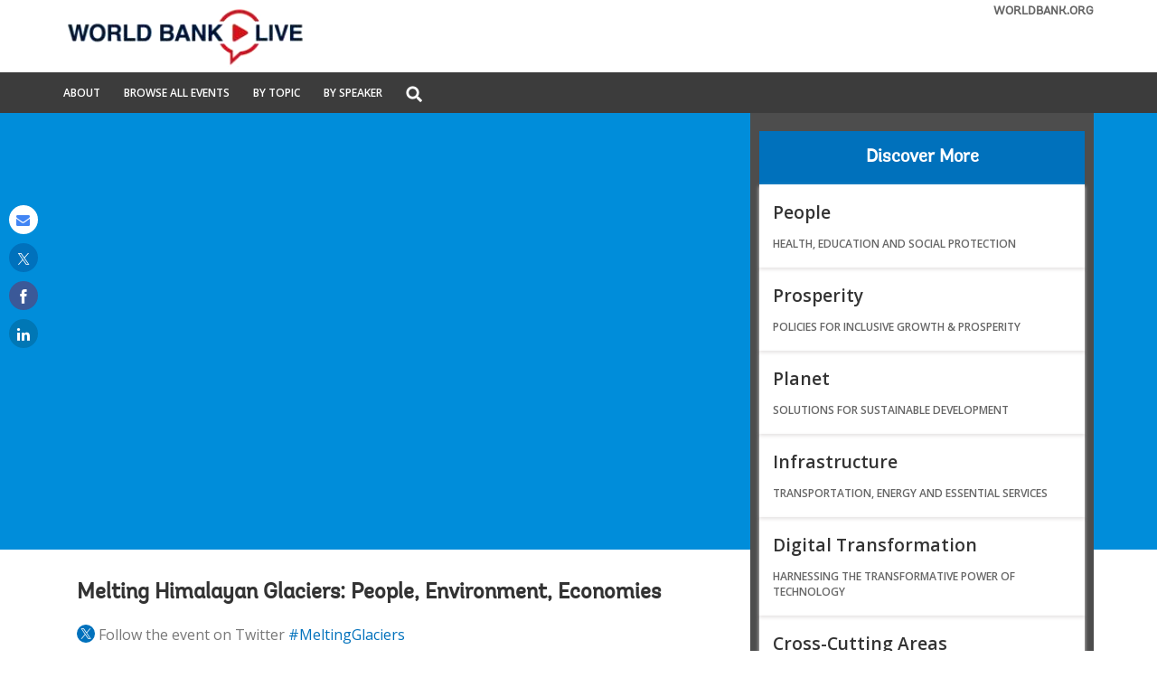

--- FILE ---
content_type: text/html;charset=utf-8
request_url: https://live.worldbank.org/en/event/2019/melting-himalayan-glaciers
body_size: 13242
content:

<!DOCTYPE HTML>
<html lang="en">
    <head>

    <meta http-equiv="content-type" content="text/html; charset=UTF-8"/>
    

    <script defer="defer" type="text/javascript" src="https://rum.hlx.page/.rum/@adobe/helix-rum-js@%5E2/dist/micro.js" data-routing="env=stage,tier=publish,ams=World Bank"></script>
<link rel="shortcut icon" href="/content/dam/wbr-redesign/logos/wbg-favicon.png" type="image/png"/>
    
    <title>Event | Melting Himalayan Glaciers: People, Environment, Economies | World Bank Live</title>
    <meta name="keywords" content="Climate &amp; Environment,South Asia"/>
    
    
    <meta name="template" content="live-empty-event-detail-page"/>
    <meta name="pagepath" content="/content/worldbankgroup/wblive/en/event/2019/melting-himalayan-glaciers"/>
    <meta name="viewport" content="width=device-width, initial-scale=1"/>
    
    

    


    
        <link rel="preconnect" href="https://fonts.googleapis.com" crossorigin=""/>
<link rel="preconnect" href="https://fonts.gstatic.com" crossorigin=""/>
<link rel="preconnect" href="https://assets.adobedtm.com" crossorigin=""/>
<link rel="preconnect" href="https://s7d1.scene7.com" crossorigin=""/>

    

    
        <link rel="preload" as="image" href="https://s7d1.scene7.com/is/image/wbcollab/sitename_en_1?qlt=75&resMode=sharp2" imagesizes="100vw"/>

    

    <link rel="stylesheet" href="https://fonts.googleapis.com/css2?family=Open+Sans:ital,wght@0,300;0,400;0,500;0,600;0,700;0,800;1,300;1,400;1,500;1,600;1,700;1,800&display=swap"/>
    
    
    <link rel="shortlink" href="https://live.worldbank.org/en/event/2019/melting-himalayan-glaciers"/>
    <link rel="canonical" href="https://live.worldbank.org/en/event/2019/melting-himalayan-glaciers"/>
    
    

    <meta property="og:site_name" content="World Bank Live"/>
    <meta property="og:type" content="Article"/>
    <meta property="og:url" content="https://live.worldbank.org/en/event/2019/melting-himalayan-glaciers"/>
    <meta property="og:title" content="Melting Himalayan Glaciers: People, Environment, Economies"/>
    
    <meta property="og:image" content="https://s7d1.scene7.com/is/image/wbcollab/shutterstock_715839127_1602x480:fb?qlt=90"/>

    <meta name="twitter:card" content="summary_large_image"/>
    <meta name="twitter:site" content="@worldbanklive"/>
    <meta name="twitter:site:id" content="27860681"/>
    <meta name="twitter:creator" content="@worldbanklive"/>
    <meta name="twitter:creator:id" content="27860681"/>
    <meta name="twitter:url" content="https://live.worldbank.org/en/event/2019/melting-himalayan-glaciers"/>
    <meta name="twitter:title" content="Melting Himalayan Glaciers: People, Environment, Economies"/>
    
    <meta name="twitter:image" content="https://s7d1.scene7.com/is/image/wbcollab/shutterstock_715839127_1602x480:twld?qlt=90"/>
    
    
    
<script>
    var wbgData = wbgData || {};

    wbgData.page = {
        pageInfo: {
            pageName: "en:extcc:wblive:/en/event/2019/melting-himalayan-glaciers",
            pageCategory: "content page",
            pageUid: "28136",
            pageFirstPub: "11-02-2023",
            pageLastMod: "08-29-2023",
            author: "",
            topicTag: "Climate & Environment",
            subtopicTag: "",
            contentType: "broadcast",
            channel: "EXT World Bank Live English EXT",
            webpackage: ""
        },
        sectionInfo: {
            siteSection: "Event",
            subsectionP2: "Melting Himalayan Glaciers: People, Environment, Economies",
            subsectionP3: "",
            subsectionP4: "",
            subsectionP5: "",
        }
    }
    wbgData.site = {
        siteInfo: {
            siteLanguage: "en",
            siteCountry: "",
            siteEnv: "prod",
            siteType: "wblive",
            siteRegion: "South Asia",
            userIpaddressType: "84.37.226.108",
        },
        techInfo: {
            cmsType: "AEM",
            bussVPUnit: "ecr",
            bussUnit: "ecrws",
            bussUserGroup: "external",
            bussAgency: "ibrd",
        },
    }
    wbgData.misc = {
        eventstatus: "View the Replay",
    }
</script>
<script src="//assets.adobedtm.com/223f6e2cf7c9/fe3a50b2fb71/launch-6fe5dad52298.min.js" async></script>
    
    
    <script type="application/ld+json">{
        "@context": "https://schema.org",
        "@graph": [
            {
                "@type": "Event",
                "name": "Melting Himalayan Glaciers: People, Environment, Economies",
                "url": "https://live.worldbank.org/en/event/2019/melting-himalayan-glaciers",
                "description": "",
                "eventAttendanceMode": "https://schema.org/OnlineEventAttendanceMode",
                "eventStatus": "https://schema.org/EventMovedOnline",
                "image": {
                    "@type": "ImageObject",
                    "url": "https://s7d1.scene7.com/is/image/wbcollab/shutterstock_715839127_1602x480?qlt=75&resMode=sharp2"
                },
                "startDate": "2019-04-12T10:30:00.000-04:00",
                "endDate": "2019-04-12T12:00:00.000-04:00",
                "@id": "https://live.worldbank.org/en/event/2019/melting-himalayan-glaciers",
                "previousStartDate": "2019-04-12T10:30:00.000-04:00",
                "location": {
                    "@type": "VirtualLocation",
                    "name": "World Bank Live",
                    "url": "https://live.worldbank.org/"
                },
                "organizer": {
                    "@type": "Organization",
                    "@id": "https://www.worldbank.org/",
                    "name": "World Bank Group",
                    "url": "https://www.worldbank.org/",
                    "sameAs": [
                        
                    ]
                },
                "performer": {
                    "@type": "Person",
                    "name": [
                        "Aisha  Khan",
                        "Muthukumara S. Mani",
                        "Paul Mayewski",
                        "Hartwig Schafer",
                        "Manisha Natarajan"
                    ],
                    "url": [
                        "https://live.worldbank.org/en/experts/a/aisha-khan",
                        "https://live.worldbank.org/en/experts/m/muthukumara-s-mani",
                        "https://live.worldbank.org/en/experts/p/paul-mayewski",
                        "https://live.worldbank.org/en/experts/5/50391",
                        "https://live.worldbank.org/en/experts/m/manisha-natarajan"
                    ]
                }
            },
            {
                "@type": "VideoObject",
                "description": "",
                "@id": "https://live.worldbank.org/en/event/2019/melting-himalayan-glaciers",
                "name": "Melting Himalayan Glaciers: People, Environment, Economies",
                "thumbnailUrl": "https://live.worldbank.org/en/event/2019/melting-himalayan-glaciers",
                "uploadDate": "2019-04-12T10:30:00.000-04:00",
                "contentUrl": "https://www.youtube.com/watch?v=jG9274cG0-g",
                "embedUrl": "https://www.youtube.com/embed/jG9274cG0-g"
            },
            {
                "@type": "WebPage",
                "@id": "https://live.worldbank.org/en/event/2019/melting-himalayan-glaciers",
                "description": ""
            }
        ]
    }</script>

    

    
    <link rel="stylesheet" href="/etc.clientlibs/worldbanklive/clientlibs/clientlib-base.css" type="text/css">




    
    
    

    

    
    <script src="/etc.clientlibs/worldbanklive/clientlibs/clientlib-dependencies.js"></script>


    
    <link rel="stylesheet" href="/etc.clientlibs/worldbanklive/clientlibs/clientlib-dependencies.css" type="text/css">
<link rel="stylesheet" href="/etc.clientlibs/worldbanklive/clientlibs/clientlib-site-icon.css" type="text/css">
<link rel="stylesheet" href="/etc.clientlibs/worldbanklive/clientlibs/clientlib-site-author.css" type="text/css">


    
    

    
    


</head>
    <body class="page basicpage" id="page-9abd892ccd" data-cmp-link-accessibility-enabled data-cmp-link-accessibility-text="opens in a new tab">
        
        
        
            




            
<div id="wbg-aem-target" class="wbg-aem-target"></div>


    



<div class="wbmetadata updatemetadata parbase">

    

</div>
<div class="root container responsivegrid">



    
    
    <div id="container-1216b013f7" class="cmp-container ">
        


<div class="aem-Grid aem-Grid--12 aem-Grid--default--12 ">
    
    <header class="experiencefragment aem-GridColumn aem-GridColumn--default--12">
<div id="experiencefragment-8edaf6608a" class="cmp-experiencefragment cmp-experiencefragment--header">




    
    
    <div id="container-1e23496271" class="cmp-container ">
        


<div class="aem-Grid aem-Grid--12 aem-Grid--default--12 ">
    
    <div class="header aem-GridColumn aem-GridColumn--default--12">
	
    

	<a tabindex="0" id="skip-to-main-content" class="visually-hidden focusable" href="#main">Skip to Main Navigation</a>
	<div class="wblive_header">
		
		<div id="wb_banner">
			
		</div>

		
		<div class="wblive-white-header">
			<div class="container responsivegrid live-grid aem-GridColumn aem-GridColumn--default--12">
				<div class="cmp-container">
					<div class="aem-Grid aem-Grid--12 aem-Grid--tablet--12 aem-Grid--default--12 aem-Grid--desktop--12 aem-Grid--phone--12 ">
						<div class="aem-GridColumn--default--none aem-GridColumn--tablet--12 aem-GridColumn--offset--desktop--0 aem-GridColumn--offset--phone--0 aem-GridColumn--offset--default--0 aem-GridColumn--desktop--none aem-GridColumn--offset--tablet--0 aem-GridColumn--phone--none aem-GridColumn--phone--show aem-GridColumn--tablet--none aem-GridColumn aem-GridColumn--desktop--12 aem-GridColumn--default--12">
							<div class="wblive-ticker-tape hide">
								<span class="live-event-label" aria-label="live event label">Live Event</span>
								<div class="live-ticker" role="region" aria-label="World bank live update">
									<div class="live-ticker-box">
										<div class="liveticker-wrap">
											<div class="ticker">
												<ul class="live-news-ticker"></ul>
											</div>
										</div>
									</div>
									<div class="live-ticker-controls live-ticker-horizontal-controls">
										<button class="live-ticker-pause fa fa-pause" aria-label="Pause live update"></button>
									</div>
								</div>
							</div>
						</div>
						<div class="aem-GridColumn--default--none aem-GridColumn--tablet--4 aem-GridColumn--offset--desktop--0 aem-GridColumn--offset--phone--0 aem-GridColumn--offset--default--0 aem-GridColumn--desktop--none aem-GridColumn--offset--tablet--0 aem-GridColumn--phone--none aem-GridColumn--phone--8 aem-GridColumn--tablet--none aem-GridColumn aem-GridColumn--desktop--4 aem-GridColumn--default--4">
							<div class="image">
								<div data-asset-="" id="image-d54ae90061" class="cmp-image">
									<a href="https://live.worldbank.org/en/home" target="_self">
										<img src="https://s7d1.scene7.com/is/image/wbcollab/sitename_en_1?qlt=75&resMode=sharp2" class="cmp-image__image" itemprop="contentUrl" width="850" height="509" alt="World Bank Live" title="World Bank Live"/>
										<span class="sr-only">World Bank Live</span>
									</a>
								</div>
							</div>
						</div>
						<div class="aem-GridColumn--default--none aem-GridColumn--tablet--5 aem-GridColumn--offset--desktop--0 aem-GridColumn--offset--phone--0 aem-GridColumn--offset--default--0 aem-GridColumn--desktop--none aem-GridColumn--offset--tablet--0 aem-GridColumn--phone--none aem-GridColumn--phone--hide aem-GridColumn--tablet--none aem-GridColumn aem-GridColumn--desktop--5 aem-GridColumn--default--5">
							<div class="wblive-ticker-tape hide">
								<span class="live-event-label" aria-label="live event label">Live Event</span>
								<div class="live-ticker" role="region" aria-label="World bank live update">
									<div class="live-ticker-box">
										<div class="liveticker-wrap">
											<div class="ticker">
												<ul class="live-news-ticker"></ul>
											</div>
										</div>
									</div>
									<div class="live-ticker-controls live-ticker-horizontal-controls">
										<button class="live-ticker-pause fa fa-pause" aria-label="Pause live update"></button>
									</div>
								</div>
							</div>
						</div>
						<div class="aem-GridColumn--default--none aem-GridColumn--tablet--3 aem-GridColumn--offset--desktop--0 aem-GridColumn--offset--phone--0 aem-GridColumn--offset--default--0 aem-GridColumn--desktop--none aem-GridColumn--offset--tablet--0 aem-GridColumn--phone--none aem-GridColumn--phone--4 aem-GridColumn--tablet--none aem-GridColumn aem-GridColumn--desktop--3 aem-GridColumn--default--3">
							<div class="linkcomponent link " style="text-align: right;">
								<div class="cmp-link">
									<a class="cmp-link__anchor coral-Link wblivelink" href="http://www.worldbank.org/" title="WORLDBANK.ORG" target="_blank">WORLDBANK.ORG</a>
								</div>
							</div>
						</div>
					</div>
				</div>
			</div>
		</div>

		
		<div class="gray-navbar sm-hidden">
			<!-- Large device navbar -->
			<div class="container responsivegrid live-grid aem-GridColumn aem-GridColumn--default--12">
				<div class="cmp-container">
					<div class="aem-Grid aem-Grid--12 aem-Grid--tablet--12 aem-Grid--default--12 aem-Grid--desktop--12 aem-Grid--phone--12 ">
						<div class="aem-GridColumn--default--none aem-GridColumn--tablet--7 aem-GridColumn--offset--desktop--0 aem-GridColumn--offset--phone--0 aem-GridColumn--offset--default--0 aem-GridColumn--desktop--none aem-GridColumn--offset--tablet--0 aem-GridColumn--phone--none aem-GridColumn--phone--12 aem-GridColumn--tablet--none aem-GridColumn aem-GridColumn--desktop--6 aem-GridColumn--default--6">
							<nav class="cmp-navigation" aria-label="">
								<ul class="cmp-navigation__group">
									<li class="cmp-navigation__item">
										<a class="cmp-navigation__item-link " href="https://live.worldbank.org/en/about" target="_self" title="About">About</a>
									</li>
<li class="cmp-navigation__item">
										<a class="cmp-navigation__item-link " href="https://live.worldbank.org/en/event-finder" target="_self" title="Browse All Events">Browse All Events</a>
									</li>
<li class="cmp-navigation__item">
										<a class="cmp-navigation__item-link " href="https://live.worldbank.org/en/topics" target="_self" title="By Topic">By Topic</a>
									</li>
<li class="cmp-navigation__item">
										<a class="cmp-navigation__item-link " href="https://live.worldbank.org/en/speakers" target="_self" title="By Speaker">By Speaker</a>
									</li>

									<li class="cmp-navigation__item sm-hidden">
										<div class="lp__globalsearch">
											<span class="sr-only" id="search-label">Global Search dropdown</span>
											<a class="lang-lable dropdown-toggle" href="https://live.worldbank.org/en/search" role="button" id="globalsearch-label" data-toggle="dropdown" aria-haspopup="true" aria-expanded="false" aria-labelledby="search-label">
												<img class="megamenu_search_icon" src="/content/dam/sites/wblive/logo/search-white.png" title="Global Search" alt="Search graphic"/>
											</a>
											<div class="dropdown-menu" aria-labelledby="search-label">
												<form action="javascript:void(0);" role="search" class="input-group" name="search">
													<label class="sr-only" for="searchByKeyword">Search</label>
													<input type="search" placeholder="Search by keywords" class="" id="searchByKeyword"/>
												</form>
											</div>
										</div>
									</li>
								</ul>
							</nav>
						</div>
						<!-- Large device language navbar -->
						
					</div>
				</div>
			</div>
		</div>

		<div class="gray-navbar live-grid aem-Grid sm-visible">
			<!-- mobile device navbar -->
			<div class="aem-GridColumn--desktop--6 aem-GridColumn--default--6 aem-GridColumn--tablet--6 aem-GridColumn--phone--6">
				<button class="navbar_collapse_btn" type="button" data-toggle="collapse" data-target="#navbar_collapse" aria-label="menu" aria-expanded="false" aria-controls="navbar_collapse">
				<span class="icon-bar"></span>
				<span class="icon-bar"></span>
				<span class="icon-bar"></span>
				</button>
				<div class="collapse" id="navbar_collapse">
					<nav class="cmp-navigation" aria-label="">
						<ul class="cmp-navigation__group">
							<li class="cmp-navigation__item">
								<a class="cmp-navigation__item-link" href="https://live.worldbank.org/en/about" target="_self" title="About">About</a>
							</li>
<li class="cmp-navigation__item">
								<a class="cmp-navigation__item-link" href="https://live.worldbank.org/en/event-finder" target="_self" title="Browse All Events">Browse All Events</a>
							</li>
<li class="cmp-navigation__item">
								<a class="cmp-navigation__item-link" href="https://live.worldbank.org/en/topics" target="_self" title="By Topic">By Topic</a>
							</li>
<li class="cmp-navigation__item">
								<a class="cmp-navigation__item-link" href="https://live.worldbank.org/en/speakers" target="_self" title="By Speaker">By Speaker</a>
							</li>

							<li class="mobileMenu_search">
								<a class="mobile-search-path" href="https://live.worldbank.org/en/search" style="display: none">SEARCH</a>
								<label for="mobile-menu-search" class="sr-only">Global Search</label>
								<input placeholder="Search by keywords" type="text" id="mobile-menu-search" name="search" value="" class="form-control"/>
								<button class="search-submit-btn">SEARCH</button>
							</li>
						</ul>
					</nav>
				</div>
			</div>
			<!-- mobile device language navbar -->
			
		</div>
	</div>
</div>

    
</div>

    </div>

    
</div>

    
</header>
<main class="container responsivegrid aem-GridColumn aem-GridColumn--default--12">



    
    
    <div id="main" class="cmp-container event_background_wrapper view-the-replay-background generic">
        


<div class="aem-Grid aem-Grid--12 aem-Grid--default--12 ">
    
    <div class="container responsivegrid live-grid zero-padding-container aem-GridColumn aem-GridColumn--default--12">



    
    
    <div id="container-c5b6b4d1d3" class="cmp-container ">
        


<div class="aem-Grid aem-Grid--12 aem-Grid--tablet--12 aem-Grid--default--12 aem-Grid--desktop--12 aem-Grid--phone--12 ">
    
    <div class="container responsivegrid aem-GridColumn--default--none aem-GridColumn--offset--desktop--0 aem-GridColumn--offset--phone--0 aem-GridColumn--offset--default--0 aem-GridColumn--desktop--none aem-GridColumn--tablet--12 aem-GridColumn--offset--tablet--0 aem-GridColumn--desktop--8 aem-GridColumn--phone--none aem-GridColumn--phone--12 aem-GridColumn--tablet--none aem-GridColumn aem-GridColumn--default--8">



    
    
    <div id="main-body-container" class="cmp-container ">
        


<div class="aem-Grid aem-Grid--8 aem-Grid--tablet--12 aem-Grid--default--8 aem-Grid--desktop--8 aem-Grid--phone--12 ">
    
    <div class="eventdetails aem-GridColumn--tablet--12 aem-GridColumn--desktop--8 aem-GridColumn--phone--12 aem-GridColumn aem-GridColumn--default--8">



    
    

    
    
<link rel="stylesheet" href="/etc.clientlibs/worldbanklive/components/eventdetails/clientlibs/site.css" type="text/css">




    <div class="title">
        <div class="cmp-title">
            <h1 class="cmp-title__text" style="display: none;">Melting Himalayan Glaciers: People, Environment, Economies</h1>
        </div>
    </div>
    <span class="send-invite" style="display: none;">
                <span class="checkInternalApi"></span>
    </span>
    
        <div class="event-details-container_dynamic event_details_signup_wrapper view-the-replay">
            <div class="loader">
                <img src="/content/dam/wbr/logo/ajax.gif" alt="loader image"/>
            </div>
        </div>
        
    
<script src="/etc.clientlibs/worldbanklive/components/eventdetails/clientlibs/site-dynamic.js"></script>



    
    

    

    <div class="event-details-transcript visible-xs">
        <div>



    
    

    <div class="no-content"></div>

    
</div>
    </div>

    
    
<script src="/etc.clientlibs/worldbanklive/components/eventdetails/clientlibs/site.js"></script>



</div>
<div class="embedcode aem-GridColumn--tablet--12 aem-GridColumn--desktop--8 aem-GridColumn--phone--12 aem-GridColumn aem-GridColumn--default--8">



    
    


    
</div>
<div class="listnavigation aem-GridColumn--tablet--12 aem-GridColumn--desktop--8 aem-GridColumn--phone--12 aem-GridColumn aem-GridColumn--default--8">



    
    

    <div class="no-content"></div>

    

</div>
<div class="container responsivegrid container-padding-15 aem-GridColumn--tablet--12 aem-GridColumn--desktop--8 aem-GridColumn--phone--12 aem-GridColumn aem-GridColumn--default--8">



    
    
    <div id="container-cad1827e8e" class="cmp-container ">
        


<div class="aem-Grid aem-Grid--12 aem-Grid--default--12 ">
    
    <div class="title section-title dark-charcoal aem-GridColumn aem-GridColumn--default--12">
<span class="hide-in-phone"></span>

<div id="title-cc8e49574b" class="cmp-title">
    
    <h1 class="cmp-title__text">Melting Himalayan Glaciers: People, Environment, Economies</h1>
    
</div>

    

</div>
<div class="text aem-GridColumn aem-GridColumn--default--12">


<div id="text-58ce8c6a74" class="cmp-text">
    <span class="hashtag-line">Follow the event on Twitter <a target="_blank" href="https://twitter.com/hashtag/MeltingGlaciers" class="inline_hashtag" data-text="#MeltingGlaciers">#MeltingGlaciers</a></span>
</div>

    

</div>
<div class="separator aem-GridColumn aem-GridColumn--default--12">


<div id="separator-0006f76e3f" class="cmp-separator">
    <hr class="cmp-separator__horizontal-rule"/>
</div></div>
<div class="text aem-GridColumn aem-GridColumn--default--12">


<div id="text-f5ff39fbe4" class="cmp-text">
    <p> Melting of the Himalayan glaciers, caused by climate change and black carbon from pollution, poses major risks to the people, environment and economies in South Asia and beyond.</p>
<p> A vital source of water for eight countries from Afghanistan to Myanmar, Himalayan glaciers store 10 percent of the world’s freshwater and support irrigation, energy, and the livelihoods of 750 million people living downstream.</p>
<p> Left unchecked, glacier melting will trigger a higher loss of biodiversity, lower economic growth, and more acute food and water shortages in the future.</p>
<p> This growing threat and solutions to curb shrinking glaciers and foster a sustainable mountain economy will underpin this event’s proceedings.</p>
<p> Expect fast-paced data-blitz presentations, cutting-edge research, and a vibrant discussion with policymakers, practitioners, and researchers, including a live interaction with a National Geographic Society team from Mount Everest.</p>
<p> In partnership with the National Geographic Society <img alt="" height="44" src="https://s7d1.scene7.com/is/image/wbcollab/natgeologo150?qlt=75&amp;resMode=sharp2" width="150" class=" text-image" data-loading="lazy" data-srcset="https://s7d1.scene7.com/is/image/wbcollab/natgeologo150:780x439?qlt=75&amp;resMode=sharp2 1200w,https://s7d1.scene7.com/is/image/wbcollab/natgeologo150:652x367?qlt=75&amp;resMode=sharp2 992w,https://s7d1.scene7.com/is/image/wbcollab/natgeologo150:768x432?qlt=75&amp;resMode=sharp2 768w,https://s7d1.scene7.com/is/image/wbcollab/natgeologo150:371x209?qlt=75&amp;resMode=sharp2 572w"/></p>
<p> <em>Moderation by Manisha Natarajan, Journalist and Anchor at CNBCTV18 (India).</em></p>
</div>

    

</div>

    
</div>

    </div>

    
</div>

    
</div>

    </div>

    
</div>
<div class="container responsivegrid grey-border aem-GridColumn--default--none aem-GridColumn--offset--desktop--0 aem-GridColumn--offset--phone--0 aem-GridColumn--offset--default--0 aem-GridColumn--desktop--none aem-GridColumn--tablet--12 aem-GridColumn--offset--tablet--0 aem-GridColumn--phone--none aem-GridColumn--phone--12 aem-GridColumn--tablet--none aem-GridColumn aem-GridColumn--desktop--4 aem-GridColumn--default--4">



    
    
    <div id="side-bar-container" class="cmp-container " style="background-color:#ffffff;">
        


<div class="aem-Grid aem-Grid--4 aem-Grid--tablet--12 aem-Grid--default--4 aem-Grid--desktop--4 aem-Grid--phone--12 ">
    
    <div class="videotranscript aem-GridColumn--tablet--12 aem-GridColumn--phone--12 aem-GridColumn aem-GridColumn--desktop--4 aem-GridColumn--default--4">



    
    

    <div class="no-content"></div>

    
</div>
<div class="readchat aem-GridColumn--tablet--12 aem-GridColumn--phone--12 aem-GridColumn aem-GridColumn--desktop--4 aem-GridColumn--default--4">



	
    

	<div class="no-content"></div>

	
</div>
<div class="separator sidebar-section-separator aem-GridColumn--tablet--12 aem-GridColumn--phone--12 aem-GridColumn aem-GridColumn--desktop--4 aem-GridColumn--default--4">


<div id="separator-d44a0b03d1" class="cmp-separator">
    <hr class="cmp-separator__horizontal-rule"/>
</div></div>
<div class="experiencefragment aem-GridColumn--tablet--12 aem-GridColumn--phone--12 aem-GridColumn aem-GridColumn--desktop--4 aem-GridColumn--default--4">
<div id="experiencefragment-f91aa46b0e" class="cmp-experiencefragment cmp-experiencefragment--sidebar-event-details">




    
    
    <div id="container-fe27380323" class="cmp-container ">
        


<div class="aem-Grid aem-Grid--12 aem-Grid--default--12 ">
    
    <div class="title sub-section-title french-blue-background white live__text_center aem-GridColumn aem-GridColumn--default--12">


<div id="title-512626fb84" class="cmp-title">
    
    <h2 class="cmp-title__text">Discover More</h2>
    
</div>

    

</div>
<div class="teaser about_card_section aem-GridColumn aem-GridColumn--default--12">









	<div class="cmp-teaser">
		
        <div class="cmp-teaser__content">
            
    <h3 class="cmp-teaser__title">
        <a class="cmp-teaser__title-link" href="https://live.worldbank.org/en/event-finder?topics=Education:Health:Human%20Capital:Nutrition:Social%20Protection" target="_self">People</a>
    </h3>

            
    

            
            
   <div class="cmp-teaser__action-container"> 
   <ul> 
		
	</ul>
    </div>

            
    <p class="cmp-teaser__pretitle">Health, Education and Social Protection </p>

        </div>

        
</div>

    




</div>
<div class="teaser about_card_section aem-GridColumn aem-GridColumn--default--12">









	<div class="cmp-teaser">
		
        <div class="cmp-teaser__content">
            
    <h3 class="cmp-teaser__title">
        <a class="cmp-teaser__title-link" href="https://live.worldbank.org/en/event-finder?topics=Poverty:Competitiveness:Debt%20Sustainability%20,%20Relief:Financial%20Inclusion:Financial%20Sector:Governance:Inequality%20,%20Shared%20Prosperity:Macroeconomics:Jobs%20,%20Development:Public-Private%20Partnerships:Trade" target="_self">Prosperity</a>
    </h3>

            
    

            
            
   <div class="cmp-teaser__action-container"> 
   <ul> 
		
	</ul>
    </div>

            
    <p class="cmp-teaser__pretitle">Policies for Inclusive Growth &amp; Prosperity</p>

        </div>

        
</div>

    




</div>
<div class="teaser about_card_section aem-GridColumn aem-GridColumn--default--12">









	<div class="cmp-teaser">
		
        <div class="cmp-teaser__content">
            
    <h3 class="cmp-teaser__title">
        <a class="cmp-teaser__title-link" href="https://live.worldbank.org/en/event-finder?topics=Climate%20Change:Environment:Water:Agriculture%20and%20Food" target="_self">Planet</a>
    </h3>

            
    

            
            
   <div class="cmp-teaser__action-container"> 
   <ul> 
		
	</ul>
    </div>

            
    <p class="cmp-teaser__pretitle">Solutions for Sustainable Development</p>

        </div>

        
</div>

    




</div>
<div class="teaser about_card_section aem-GridColumn aem-GridColumn--default--12">









	<div class="cmp-teaser">
		
        <div class="cmp-teaser__content">
            
    <h3 class="cmp-teaser__title">
        <a class="cmp-teaser__title-link" href="https://live.worldbank.org/en/event-finder?topics=Digital%20Development:Disaster%20Risk%20Management:Energy:Infrastructure:Public-Private%20Partnerships:Trade:Transport:Urban%20Development:Water" target="_self">Infrastructure</a>
    </h3>

            
    

            
            
   <div class="cmp-teaser__action-container"> 
   <ul> 
		
	</ul>
    </div>

            
    <p class="cmp-teaser__pretitle">Transportation, Energy and  Essential Services</p>

        </div>

        
</div>

    




</div>
<div class="teaser about_card_section aem-GridColumn aem-GridColumn--default--12">









	<div class="cmp-teaser">
		
        <div class="cmp-teaser__content">
            
    <h3 class="cmp-teaser__title">
        <a class="cmp-teaser__title-link" href="https://live.worldbank.org/en/topics/digital-development" target="_self">Digital Transformation</a>
    </h3>

            
    

            
            
   <div class="cmp-teaser__action-container"> 
   <ul> 
		
	</ul>
    </div>

            
    <p class="cmp-teaser__pretitle">Harnessing the Transformative Power of Technology</p>

        </div>

        
</div>

    




</div>
<div class="teaser about_card_section aem-GridColumn aem-GridColumn--default--12">









	<div class="cmp-teaser">
		
        <div class="cmp-teaser__content">
            
    <h3 class="cmp-teaser__title">
        <a class="cmp-teaser__title-link" href="https://live.worldbank.org/en/event-finder?topics=Gender" target="_self">Cross-Cutting Areas</a>
    </h3>

            
    

            
            
   <div class="cmp-teaser__action-container"> 
   <ul> 
		
	</ul>
    </div>

            
    <p class="cmp-teaser__pretitle">Gender / Fragility, Conflict and Violence</p>

        </div>

        
</div>

    




</div>
<div class="button white-background aem-GridColumn aem-GridColumn--default--12">


<a id="button-3d9bb55ab7" class="cmp-button" href="https://live.worldbank.org/en/topics">
    
    

    <span class="cmp-button__text">Browse by Topic</span>
</a>


    

</div>
<div class="image aem-GridColumn aem-GridColumn--default--12">




    

</div>
<div class="ghost aem-GridColumn aem-GridColumn--default--12">

</div>
<div class="ghost aem-GridColumn aem-GridColumn--default--12">

</div>
<div class="text content-spacing aem-GridColumn aem-GridColumn--default--12">




    

</div>
<div class="teaser about_card_section aem-GridColumn aem-GridColumn--default--12">









	<div class="cmp-teaser">
		
    <div class="cmp-teaser__image">
		<a class="cmp-teaser__title-link" href="https://live.worldbank.org/en/series/what-s-trending">


<div id="teaser-119fc9c8e3-image" class="cmp-image" itemscope itemtype="http://schema.org/ImageObject">
     
        <img src="https://s7d1.scene7.com/is/image/wbcollab/trending-World-Bank-Live-landscape?qlt=75&resMode=sharp2" class="cmp-image__image" itemprop="contentUrl" width="960" height="540" alt title="[Backup] WBLive_landscape_All-colors - 1"/>
    
    
    <meta itemprop="caption" content="[Backup] WBLive_landscape_All-colors - 1"/>
</div>

    

</a>
		
	</div>

        <div class="cmp-teaser__content">
            
    <h3 class="cmp-teaser__title">
        <a class="cmp-teaser__title-link" href="https://live.worldbank.org/en/series/what-s-trending" target="_self">What&#39;s Trending</a>
    </h3>

            
    <div class="cmp-teaser__description"><p>Explore recent video replays that are trending on World Bank Live</p>
</div>

            
            
   <div class="cmp-teaser__action-container"> 
   <ul> 
		
	</ul>
    </div>

            
    

        </div>

        <a class="cmp-teaser__link lp__overlay-link" aria-hidden="true" tabindex="-1" href="https://live.worldbank.org/en/series/what-s-trending">
         </a>
</div>

    




</div>
<div class="listnavigation aem-GridColumn aem-GridColumn--default--12">



    
    

    <div class="no-content"></div>

    

</div>

    
</div>

    </div>

    
</div>

    
</div>

    
</div>

    </div>

    
</div>
<div class="container responsivegrid aem-GridColumn aem-GridColumn--default--12">



    
    
    <div id="container-64a91936fa" class="cmp-container ">
        


<div class="aem-Grid aem-Grid--12 aem-Grid--default--12 ">
    
    <div class="speakers list-view aem-GridColumn aem-GridColumn--default--12">



	
    

	
    
<link rel="stylesheet" href="/etc.clientlibs/worldbanklive/components/speakers/clientlibs.css" type="text/css">




	<section class="speakers-section three-cards">
		<div class="title aem-GridColumn--desktop--12 aem-GridColumn--default--12 aem-GridColumn--tablet--12  aem-GridColumn--phone--12">
			<div class="cmp-title">
				<h2 class="cmp-title__text">Speakers</h2>
			</div>
		</div>

		<div class="swiper">
			<ul class="swiper-wrapper">
				<li class="swiper-slide">
					<div class="swiper-container">
						<div class="swiper-card-img">
							<img srcset="https://s7d1.scene7.com/is/image/wbcollab/aisha_khan-2:220x220?qlt=75&amp;resMode=sharp2 1200w,https://s7d1.scene7.com/is/image/wbcollab/aisha_khan-2:180x180?qlt=75&amp;resMode=sharp2 992w" src="https://s7d1.scene7.com/is/image/wbcollab/aisha_khan-2?qlt=75&resMode=sharp2" loading="lazy" class="swiper_img" alt="Aisha Khan, Chief Executive, Civil Society Coalition for Climate Change &amp; CEO of Mountain &amp; Glacier Protection Organization" title="Aisha  Khan" width="170" height="170"/>
						</div>
						<div class="swiper-card-details">
							<h3 class="swiper-card-title">
								
								<a href="https://live.worldbank.org/en/experts/a/aisha-khan">Aisha  Khan</a>
							</h3>
							<p>Chief Executive, Civil Society Coalition for Climate Change &amp; CEO of Mountain &amp; Glacier Protection Organization</p>
							<a class="twitter-link" href="https://twitter.com/aisha4climate">@aisha4climate</a>
						</div>
						<a aria-hidden="true" class="lp__overlay-link" tabindex="-1" href="https://live.worldbank.org/en/experts/a/aisha-khan">Aisha  Khan</a>
					</div>
				</li>
<li class="swiper-slide">
					<div class="swiper-container">
						<div class="swiper-card-img">
							<img srcset="https://s7d1.scene7.com/is/image/wbcollab/maninewpicw-2:220x220?qlt=75&amp;resMode=sharp2 1200w,https://s7d1.scene7.com/is/image/wbcollab/maninewpicw-2:180x180?qlt=75&amp;resMode=sharp2 992w" src="https://s7d1.scene7.com/is/image/wbcollab/maninewpicw-2?qlt=75&resMode=sharp2" loading="lazy" class="swiper_img" alt="Muthukumara S. Mani" title="Muthukumara S. Mani" width="170" height="170"/>
						</div>
						<div class="swiper-card-details">
							<h3 class="swiper-card-title">
								
								<a href="https://live.worldbank.org/en/experts/m/muthukumara-s-mani">Muthukumara S. Mani</a>
							</h3>
							<p>Lead Economist, South Asia Region, World Bank</p>
							<a class="twitter-link" href="https://twitter.com/MuthukumaraMani">@MuthukumaraMani</a>
						</div>
						<a aria-hidden="true" class="lp__overlay-link" tabindex="-1" href="https://live.worldbank.org/en/experts/m/muthukumara-s-mani">Muthukumara S. Mani</a>
					</div>
				</li>
<li class="swiper-slide">
					<div class="swiper-container">
						<div class="swiper-card-img">
							<img srcset="https://s7d1.scene7.com/is/image/wbcollab/paulmayewski-2:220x220?qlt=75&amp;resMode=sharp2 1200w,https://s7d1.scene7.com/is/image/wbcollab/paulmayewski-2:180x180?qlt=75&amp;resMode=sharp2 992w" src="https://s7d1.scene7.com/is/image/wbcollab/paulmayewski-2?qlt=75&resMode=sharp2" loading="lazy" class="swiper_img" alt="Paul Mayewski" title="Paul Mayewski" width="170" height="170"/>
						</div>
						<div class="swiper-card-details">
							<h3 class="swiper-card-title">
								
								<a href="https://live.worldbank.org/en/experts/p/paul-mayewski">Paul Mayewski</a>
							</h3>
							<p>Director and Professor, University of Maine Climate Change Institute</p>
							
						</div>
						<a aria-hidden="true" class="lp__overlay-link" tabindex="-1" href="https://live.worldbank.org/en/experts/p/paul-mayewski">Paul Mayewski</a>
					</div>
				</li>
<li class="swiper-slide">
					<div class="swiper-container">
						<div class="swiper-card-img">
							<img srcset="https://s7d1.scene7.com/is/image/wbcollab/hartschafer-2:220x220?qlt=75&amp;resMode=sharp2 1200w,https://s7d1.scene7.com/is/image/wbcollab/hartschafer-2:180x180?qlt=75&amp;resMode=sharp2 992w" src="https://s7d1.scene7.com/is/image/wbcollab/hartschafer-2?qlt=75&resMode=sharp2" loading="lazy" class="swiper_img" alt="Hartwig Schafer" title="Hartwig Schafer" width="170" height="170"/>
						</div>
						<div class="swiper-card-details">
							<h3 class="swiper-card-title">
								
								<a href="https://live.worldbank.org/en/experts/5/50391">Hartwig Schafer</a>
							</h3>
							<p>Vice President, South Asia Region, World Bank Group</p>
							<a class="twitter-link" href="https://twitter.com/HartwigSchafer">@HartwigSchafer</a>
						</div>
						<a aria-hidden="true" class="lp__overlay-link" tabindex="-1" href="https://live.worldbank.org/en/experts/5/50391">Hartwig Schafer</a>
					</div>
				</li>
<li class="swiper-slide">
					<div class="swiper-container">
						<div class="swiper-card-img">
							<img srcset="https://s7d1.scene7.com/is/image/wbcollab/manisha_natarajan-2:220x220?qlt=75&amp;resMode=sharp2 1200w,https://s7d1.scene7.com/is/image/wbcollab/manisha_natarajan-2:180x180?qlt=75&amp;resMode=sharp2 992w" src="https://s7d1.scene7.com/is/image/wbcollab/manisha_natarajan-2?qlt=75&resMode=sharp2" loading="lazy" class="swiper_img" alt="Manisha Natarajan" title="Manisha Natarajan" width="170" height="170"/>
						</div>
						<div class="swiper-card-details">
							<h3 class="swiper-card-title">
								
								<a href="https://live.worldbank.org/en/experts/m/manisha-natarajan">Manisha Natarajan</a>
							</h3>
							<p>Journalist and Anchor at CNBCTV18</p>
							<a class="twitter-link" href="https://twitter.com/manishanataraj">@manishanataraj </a>
						</div>
						<a aria-hidden="true" class="lp__overlay-link" tabindex="-1" href="https://live.worldbank.org/en/experts/m/manisha-natarajan">Manisha Natarajan</a>
					</div>
				</li>

			</ul>
			<div class="swiper-button-next"></div>
			<div class="swiper-button-prev"></div>
			<div class="swiper-pagination"></div>
		</div>

		
	</section>
</div>

    
</div>

    </div>

    
</div>

    
</div>

    </div>

    
</div>
<div class="experiencefragment aem-GridColumn aem-GridColumn--default--12">
<div id="experiencefragment-413b2afd55" class="cmp-experiencefragment cmp-experiencefragment--news-letter">




    
    
    <div id="container-151d2de214" class="cmp-container ">
        


<div class="aem-Grid aem-Grid--12 aem-Grid--default--12 ">
    
    <div class="container responsivegrid aem-GridColumn aem-GridColumn--default--12">



    
    
    <div id="subscribe" class="cmp-container " style="background-color:#004972;">
        


<div class="aem-Grid aem-Grid--12 aem-Grid--default--12 ">
    
    <div class="container responsivegrid live-grid aem-GridColumn aem-GridColumn--default--12">



    
    
    
    
    <div id="container-24459b49db" class="cmp-container ">
        
        <div class="newsletter">



    
    

    
    
<link rel="stylesheet" href="/etc.clientlibs/worldbanklive/components/newsletter/clientlibs.css" type="text/css">



	<input type="hidden" id="lngcde" name="langCode" value="English"/>
    <input type="hidden" id="languageCode" name="languageCode" value="en"/>

	<input type="hidden" id="successMsg" name="success-message" value="We look forward to sending your first World Bank Live update! The World Bank Live team."/>
	<input type="hidden" id="failureMsg" name="failure-message" value="Something went wrong"/>
	<input type="hidden" id="existMsg" name="existMsg" value="The e-mail address: &lt;strong>$email&lt;/strong> is already subscribed for newsletters."/>
	<input type="hidden" id="statusMsg" name="status-message" value="Status message"/>
	<input type="hidden" id="errorMsg" name="error-message" value="Error message"/>

    <span class="newsletter_configurations" style="display: none;">
        <span class="realtime-endpoint">/wbg/aem/service/realtime</span>
        <span class="newsletter-signup-subscribe-api-url">https://webapi.worldbank.org/aemservice/v1/newsletter/subscription/subscribe</span>
        <span class="newsletter-signup-ocp-apim-subscription-key">a02440fa123c4740a83ed288591eafe4</span>
        <span class="newsletter-subscription-names">worldbanklive-upcoming-events-service</span>
        <span class="newsletter-subscription-local-titles">Worldbank Live Upcoming Events Service</span>
        <span class="newsletter-application-name">worldbank-ibrd-newsletter</span>
        <span class="newsletter-new-subscriber-email-template">itscd-extes-wblive-signup-en-template</span>
        <span class="newsletter-existing-subscriber-email-template">itscd-extes-wblive-signup-en-template</span>
        <span class="newsletter-language">en</span>
    </span>

    
    <section class="wblive_newsletters home-page">
        <div class="aem-GridColumn--desktop--5 aem-GridColumn--default--5 aem-GridColumn--tablet--5  aem-GridColumn--phone--12">
            <div class="title">
                <div class="cmp-title">
                    <h2 class="cmp-title__text">Receive updates about upcoming events</h2>
                    
                </div>
            </div>
        </div>
        <div class="aem-GridColumn--desktop--7 aem-GridColumn--default--7 aem-GridColumn--tablet--7 aem-GridColumn--phone--12">
            <div class="news-subscribe-form" data-form="newsletter subscription">
                <div class="form_control_wrapper">
                    <div class="form_control_email">
                        <div class="form-control">
                            <label for="newsletterEmail" class="sr-only">E-mail:</label>
                            <input placeholder="Enter Your Email" id="newsletterEmail" type="email" name="email" aria-required="true" data-placement="left" title="Enter your email to receive email notifications when new content is posted"/>
                        </div>
                        <div class="form-control from_control_checkbox_wrapper">
                            <input type="checkbox" id="newsletterCheckbox" name="checkbox" value="1" aria-required="true" class="form-check-input"/>
                            <label class="checkbox-label" for="newsletterCheckbox"><p>I consent to my personal data being processed according to the <a href="https://www.worldbank.org/en/about/legal/privacy-notice" target="_blank">WBG Privacy Notice</a>.</p>
</label>
                        </div>

                        <div class="news-subscribe-form-error-messages" role="alert">
                            <div class="news-subscribe-errors email-error-message" style="display: none;">Please enter a valid email address.</div>
                            <div class="news-subscribe-errors terms-and-conditions-error-message" style="display: none;">Please agree with the terms of the privacy notice.</div>
                        </div>
                    </div>
                    <div class="form_control_button">
                        <button type="button" value="Subscribe" class="subscribe_btn" name="Subscribe for newsletter">Subscribe</button>
                    </div>
                    <div class="g-recaptcha newsletter-recaptcha" data-size="invisible"></div>
                    <div class="page-loader" style="display: none;">
                        <img src="/content/dam/wbr/logo/ajax.gif" alt="loader image"/>
                    </div>
                </div>
            </div>

            <div hidden class="status-wrapper-section">
                <div class="status-wrapper">
                    <div class="status-content">
                        <div class="status-header">
                            <p class="status-header-txt"></p>
                        </div>
                        <div class="status-info">
                            <p class="status-info-txt"></p>
                        </div>
                        <button class="status-close-btn">
                            <span class="sr-only">Close the status bar</span>
                            <span class="icon"></span>
                            <svg xmlns="http://www.w3.org/2000/svg" viewBox="0 0 512 512">
                                <path d="M175 175C184.4 165.7 199.6 165.7 208.1 175L255.1 222.1L303 175C312.4 165.7 327.6 165.7 336.1 175C346.3 184.4 346.3 199.6 336.1 208.1L289.9 255.1L336.1 303C346.3 312.4 346.3 327.6 336.1 336.1C327.6 346.3 312.4 346.3 303 336.1L255.1 289.9L208.1 336.1C199.6 346.3 184.4 346.3 175 336.1C165.7 327.6 165.7 312.4 175 303L222.1 255.1L175 208.1C165.7 199.6 165.7 184.4 175 175V175zM512 256C512 397.4 397.4 512 256 512C114.6 512 0 397.4 0 256C0 114.6 114.6 0 256 0C397.4 0 512 114.6 512 256zM256 48C141.1 48 48 141.1 48 256C48 370.9 141.1 464 256 464C370.9 464 464 370.9 464 256C464 141.1 370.9 48 256 48z">
                                </path>
                            </svg>
                        </button>
                    </div>
                </div>
            </div>
        </div>
    </section>
    
    
<script src="/etc.clientlibs/worldbanklive/components/newsletter/clientlibs.js"></script>






</div>

        
    </div>

</div>

    
</div>

    </div>

    
</div>

    
</div>

    </div>

    
</div>

    
</div>

    
</div>

    </div>

    
</main>
<footer class="experiencefragment aem-GridColumn aem-GridColumn--default--12">
<div id="experiencefragment-15e0fc2f1c" class="cmp-experiencefragment cmp-experiencefragment--footer">




    
    
    <div id="container-41f8f6f179" class="cmp-container ">
        


<div class="aem-Grid aem-Grid--12 aem-Grid--default--12 ">
    
    <div class="footer aem-GridColumn aem-GridColumn--default--12">

    


<div class="full-row-footer-components">
    <div class="live-grid aem-Grid ">
        <div class=" lp__footer_top aem-GridColumn--desktop--5 aem-GridColumn--default--6 aem-GridColumn--tablet--6 aem-GridColumn--phone--12">
            <div class="lp__footer_menuitem">
                <div class="aem-GridColumn--default--6 aem-GridColumn--desktop--6  aem-GridColumn--tablet--6 aem-GridColumn--phone--6">
                    <ul>
                        <li>
                        	<a href="https://www.worldbank.org/en/about" target="_self">About</a>
                        </li>
<li>
                        	<a href="https://data.worldbank.org/" target="_self">Data</a>
                        </li>
<li>
                        	<a href="https://www.worldbank.org/en/research" target="_self">Research and Publications</a>
                        </li>
<li>
                        	<a href="https://olc.worldbank.org/" target="_self">Learning</a>
                        </li>

                    </ul>
                </div>
                <div class="aem-GridColumn--default--6 aem-GridColumn--desktop--6  aem-GridColumn--tablet--6 aem-GridColumn--phone--6">
                    <ul>
                        <li>
                        	<a href="https://www.worldbank.org/en/news" target="_self">News</a>
                        </li>
<li>
                        	<a href="https://projects.worldbank.org/?lang=en" target="_self">Projects and Operations</a>
                        </li>
<li>
                        	<a href="https://www.worldbank.org/en/where-we-work" target="_self">Countries</a>
                        </li>
<li>
                        	<a href="https://www.worldbank.org/en/topic" target="_self">Topics</a>
                        </li>

                    </ul>
                </div>
            </div>
        </div>
        <!-- End left column footer menu section -->
        <div class="aem-GridColumn--desktop--7 aem-GridColumn--default--6 aem-GridColumn--tablet--6 aem-GridColumn--phone--12 footer_flex">
            <hr class="visible-sm visible-xs"/>
            <div class="aem-GridColumn--desktop--6  aem-GridColumn--default--6 aem-GridColumn--tablet--12 aem-GridColumn--phone--12">
                <div class="lp__social_icon">
                    <div class="h6" aria-hidden="true">FOLLOW US</div>
                    <ul>
                        <li>
                            <a href="https://www.facebook.com/worldbank" target="_self" class="lp__socialimg">
                           		<img src="/content/dam/sites/wblive/logo/fb.svg" alt="World Bank Facebook" class="img-responsive" height="32" width="32"/>
                           	</a>
                        </li>
<li>
                            <a href="https://www.twitter.com/worldbank" target="_self" class="lp__socialimg">
                           		<img src="/content/dam/sites/wblive/logo/twitter.svg" alt="World Bank X.com" class="img-responsive" height="32" width="32"/>
                           	</a>
                        </li>
<li>
                            <a href="https://www.linkedin.com/company/the-world-bank" target="_self" class="lp__socialimg">
                           		<img src="/content/dam/sites/wblive/logo/linkedln.svg" alt="World Bank LinkedIn" class="img-responsive" height="32" width="32"/>
                           	</a>
                        </li>
<li>
                            <a href="https://instagram.com/worldbank/" target="_self" class="lp__socialimg">
                           		<img src="/content/dam/sites/wblive/logo/instagram.svg" alt="World Bank Instagram" class="img-responsive" height="32" width="32"/>
                           	</a>
                        </li>
<li>
                            <a href="https://www.youtube.com/user/WorldBank" target="_self" class="lp__socialimg">
                           		<img src="/content/dam/sites/wblive/logo/youtube.svg" alt="World Bank YouTube" class="img-responsive" height="32" width="32"/>
                           	</a>
                        </li>
<li>
                            <a href="https://www.flickr.com/photos/worldbank" target="_self" class="lp__socialimg">
                           		<img src="/content/dam/sites/wblive/logo/flickr.svg" alt="World Bank Flickr" class="img-responsive" height="32" width="32"/>
                           	</a>
                        </li>

                    </ul>
                </div>
            </div>
            <div class="aem-GridColumn--desktop--6  aem-GridColumn--default--6 aem-GridColumn--tablet--12 aem-GridColumn--phone--12 ">
                <div class="lp__footer_newsletter">
                    <div class="lp__footersearch_section">
                        <div class="h6">NEWSLETTER</div>
                        <a href="https://www.worldbank.org/en/newsletter-subscription?worldbankgroup=true" target="_self" class="lp__btn lp__newsletter_btn lp__solid_lightblue_btn lp__cta_btn">SUBSCRIBE HERE</a>
                    </div>
                </div>
                <!-- Begin Language toggler -->
                <div class="lp__dropdown lp-footer-lang-dropdown">
                    <span class="lang-lable" id="sr-footertitle">This Site in:</span>
                    <div class="lp-lang-toggler dropdown">
                        <button type="button" class="lang-filter-label dropdown-toggle" data-toggle="dropdown" aria-haspopup="true" aria-expanded="false" id="lang-title" aria-labelledby="sr-footertitle">English</button>
                        <ul class="dropdown-menu" aria-labelledby="sr-footertitle">
                            <li lang="en">
                            	<a class="dropdown-item" href="https://www.worldbank.org/" target="_self">English</a>
                            </li>
<li lang="es">
                            	<a class="dropdown-item" href="https://www.bancomundial.org/" target="_self">Español</a>
                            </li>
<li lang="fr">
                            	<a class="dropdown-item" href="https://www.banquemondiale.org/" target="_self">Français</a>
                            </li>
<li lang="ar">
                            	<a class="dropdown-item" href="https://www.albankaldawli.org/" target="_self">عربي</a>
                            </li>
<li lang="ru">
                            	<a class="dropdown-item" href="https://www.vsemirnyjbank.org/" target="_self">Русский</a>
                            </li>
<li lang="zh">
                            	<a class="dropdown-item" href="https://www.shihang.org/" target="_self">中文</a>
                            </li>

                            <li>
                            	<a class="dropdown-item" href="https://www.worldbank.org/en/language-resources" target="_self">View All »</a>
                            </li>
                        </ul>
                    </div>
                </div>
                <!-- End Language toggler -->
            </div>
        </div>
        <!-- End right column footer follow and newsletter section -->
        <div class="aem-GridColumn--default--12 aem-GridColumn--desktop--12 aem-GridColumn--tablet--12  aem-GridColumn--phone--12">
            <div class="lp__footer_bottom">
                <div class="padding-0 aem-GridColumn--desktop--8  aem-GridColumn--default--7 aem-GridColumn--tablet--12 aem-GridColumn--phone--12">
                    <div class="lp__listinline">
                        <ul>
                            <li class="disclaimer">
                            	<a href="https://www.worldbank.org/en/about/legal" target="_self">Legal</a>
                            </li>
<li class="disclaimer">
                            	<a href="https://www.worldbank.org/en/about/legal/privacy-notice" target="_self">Privacy Notice</a>
                            </li>
<li class="disclaimer">
                            	<a href="https://www.worldbank.org/en/who-we-are/site-accessibility" target="_self">Site Accessibility</a>
                            </li>
<li class="disclaimer">
                            	<a href="https://www.worldbank.org/en/access-to-information" target="_self">Access to Information</a>
                            </li>
<li class="disclaimer">
                            	<a href="https://www.worldbank.org/en/about/careers" target="_self">Jobs</a>
                            </li>
<li class="disclaimer">
                            	<a href="https://www.worldbank.org/en/about/contacts" target="_self">Contact</a>
                            </li>

                        </ul>
                    </div>
                </div>
                <!-- End disclaimer-->
                <div class="padding-0 aem-GridColumn--desktop--4  aem-GridColumn--default--5 aem-GridColumn--tablet--12 aem-GridColumn--phone--12">
                    <div class="lp__footer_fraud">
                        <ul>
                            <li>
                            	<a href="https://www.worldbank.org/en/about/legal/scams" target="_self">SCAM ALERT</a>
                            </li>
<li>
                            	<a href="https://wbgcmsprod.microsoftcrmportals.com/en-US/anonymous-users/int-fraud-management/create-new-complaint/" target="_self">File a Complaint</a>
                            </li>

                        </ul>
                    </div>
                </div>
            </div>
            <!-- End disclaimer and copy right -->
        </div>
    </div>
</div>

<div class="full-row-footer-black-components">
    <div class="live-grid aem-Grid">
        <div class="lp__footer_bottom_left aem-GridColumn--desktop--6  aem-GridColumn--default--6 aem-GridColumn--tablet--12 aem-GridColumn--phone--12">
            <div class="">
                <ul>
                    <li>
                        <a href="https://www.worldbank.org/" target="_self">
                           	<img src="/content/dam/sites/wblive/logo/logo-wbg-footer-en.svg" class="footer-logo" title="World Bank Group logo" alt="World Bank Group logo"/>
                        </a>
                    </li>
                    <li>
                       	<a class="lp__wbgpartnership" href="https://www.worldbank.org/en/who-we-are/ibrd" target="_self">IBRD</a>
                    </li>
<li>
                       	<a class="lp__wbgpartnership" href="http://www.worldbank.org/ida" target="_self">IDA</a>
                    </li>
<li>
                       	<a class="lp__wbgpartnership" href="https://www.ifc.org/" target="_self">IFC</a>
                    </li>
<li>
                       	<a class="lp__wbgpartnership" href="https://www.miga.org/" target="_self">MIGA</a>
                    </li>
<li>
                       	<a class="lp__wbgpartnership" href="https://icsid.worldbank.org/" target="_self">ICSID</a>
                    </li>

                </ul>
            </div>
        </div>
        <!-- End logo and Wbg partnership -->
        <div class="lp__copyright aem-GridColumn--desktop--6  aem-GridColumn--default--6 aem-GridColumn--tablet--12 aem-GridColumn--phone--12">
            <div class="">
                © 2025 The World Bank Group, All Rights Reserved.
            </div>
        </div>
        <!-- End dropdown and fraud  -->
    </div>
</div>

</div>

    
</div>

    </div>

    
</div>

    
</footer>

    
</div>

    </div>

    
</div>


<section class="wblive_shareBtn" id="wblive_shareBtn">
    <div class="share-close-btn-wrapper">
        <span class="share-icon lp-slideshare"></span>
        <div class="share-text">Share this page</div>
        <button class="clsoe-icon-btn" id="page-tools-close-button">
            <span class="sr-only">Close share menu bar </span>
        </button>
    </div>

    <nav aria-label="Share on social media list" role="navigation">
        <ul class="pull-left fixed-media-share">
            <li class="btn tool-btn " title="Email">
                <a href="#" id="wbgmailto" class="Prt" data-customlink="em:body content" data-text="email">
                    <span class="lp-solid-envelope"></span>
                    <span class="sr-only">Share this on email</span>
                </a>
            </li>
            <li class="btn btn-twitter social-btn" title="Post">
                <a href="#" id="wbgtwt" data-customlink="sw:body content" data-text="Post" aria-label="share on post">
                    <span class="lp-twit"></span>
                </a>
            </li>
            <li class="btn btn-facebook social-btn" title="Facebook">
                <a href="#" id="wbgfb" data-customlink="sw:body content" data-text="facebook" aria-label="share on facebook">
                    <span class="lp-fb"></span>
                </a>
            </li>
            <li class="btn btn-linkedin social-btn" title="linkedln">
                <a href="#" id="wbgld" data-customlink="sw:body content" data-text="linkedln" aria-label="share on linked in">
                    <span class="lp-linkln"></span>
                </a>
            </li>
            <li class="btn btn-whatsup social-btn xs-visible" title="whatsup" id="wbgwhatsupid">
                <a href="#" id="wbgwhatsup" data-customlink="sw:body content" data-text="whatsup" aria-label="share on whatsapp">
                    <span class="lp-whatsup"></span>
                </a>
            </li>
        </ul>
    </nav>
</section>

<div class="position-fixed bottom-0 end-0 p-3" style="z-index: 11">
    <div class="toast" role="alert" aria-atomic="true">
        <div class="status-wrapper-section success">
            <div class="status-wrapper">
                <div class="status-content">
                    <div class="status-header">
                        <h2 class="status-header-txt">Status message</h2>
                    </div>
                    <div class="status-info">
                        <p class="status-info-txt">Thank you for requesting an event reminder for <strong>email</strong> We have just sent you a confirmation.</p>
                    </div>
                    <button type="button" class="close-toast close" data-dismiss="toast" aria-label="Close">
                        <span aria-hidden="true">×</span>
                    </button>
                </div>
            </div>
        </div>
    </div>

    <div class="toast" role="alert" aria-atomic="true">
        <div class="status-wrapper-section error already-subscribed">
            <div class="status-wrapper">
                <div class="status-content">
                    <div class="status-header">
                        <h2 class="status-header-txt">Error message</h2>
                    </div>
                    <div class="status-info">
                        <p class="status-info-txt">It looks as though the e-mail address: <strong>email</strong> is already registered for reminders for this event.</p>
                    </div>
                    <button type="button" class="close-toast close" data-dismiss="toast" aria-label="Close">
                        <span aria-hidden="true">×</span>
                    </button>
                </div>
            </div>
        </div>
    </div>

    <div class="toast" role="alert" aria-atomic="true">
        <div class="status-wrapper-section error subscription-error">
            <div class="status-wrapper">
                <div class="status-content">
                    <div class="status-header">
                        <h2 class="status-header-txt">Error message</h2>
                    </div>
                    <div class="status-info">
                        <p class="status-info-txt">Something went wrong</p>
                    </div>
                    <button type="button" class="close-toast close" data-dismiss="toast" aria-label="Close">
                        <span aria-hidden="true">×</span>
                    </button>
                </div>
            </div>
        </div>
    </div>

    <div class="toast" role="alert" aria-atomic="true">
        <div class="status-wrapper-section error invalid-request-error">
            <div class="status-wrapper">
                <div class="status-content">
                    <div class="status-header">
                        <h2 class="status-header-txt">Error message</h2>
                    </div>
                    <div class="status-info">
                        <p class="status-info-txt">Cannot subscribe with a pending profile status.</p>
                    </div>
                    <button type="button" class="close-toast close" data-dismiss="toast" aria-label="Close">
                        <span aria-hidden="true">×</span>
                    </button>
                </div>
            </div>
        </div>
    </div>
</div>


    
<link rel="stylesheet" href="/etc.clientlibs/worldbanklive/components/signuppopup/clientlib.css" type="text/css">



<div class="container responsivegrid aem-GridColumn aem-GridColumn--default--12">
    <div class="cmp-container">
        <div class="aem-Grid aem-Grid--12 aem-Grid--tablet--12 aem-Grid--default--12 aem-Grid--desktop--12 aem-Grid--phone--12">
            <div class="modal fade" id="signUpModel" aria-labelledby="signUpModelLabel" aria-hidden="true">
                <div class="modal-dialog modal-sm modal-dialog-centered">
                    <div class="modal-content">
                        <div class="modal-header">
                            <span class="sr-only">Sign Up for an Event</span>
                        </div>
                        <div class="modal-body">
                            <div class="form-control">
                                <label id="signUpModelLabel" for="signUpEmail" class="email-label">Email address</label>
                                <input type="email" name="email" id="signUpEmail"/>
                            </div>

                            <div class="form-control checkbox-wrapper">
                                <input type="checkbox" name="" id="signUpCheckbox"/>
                                <label for="signUpCheckbox" class="checkbox-label">I consent to my personal data being processed according to the <a href="https://www.worldbank.org/en/about/legal/privacy-notice">WBG Privacy Notice.</a></label>
                            </div>

                            <div class="event-sign-up-error-messages" role="alert">
                                <div class="sign-up-errors email-error-message" style="display: none;">Please enter a valid email address.</div>
                                <div class="sign-up-errors terms-and-conditions-error-message" style="display: none;">Please agree with the terms of the privacy notice.</div>
                            </div>
                        </div>
                        <div class="modal-footer">
                            <button type="submit" class="model-submit-btn event-reminder" data-form="event email reminder::sign-up">Remind me</button>
                            <button type="button" class="model-close-btn" aria-label="close" data-dismiss="modal"></button>
                            <div class="g-recaptcha reminder-recaptcha" data-size="invisible"></div>
                        </div>
                        <div class="loader" style="display: none;">
                            <img src="/content/dam/wbr/logo/ajax.gif" alt="loader image"/>
                        </div>
                    </div>
                </div>
            </div>
        </div>
    </div>
</div>

    
<script src="/etc.clientlibs/worldbanklive/components/signuppopup/clientlib.js"></script>




    



<div class="container responsivegrid aem-GridColumn aem-GridColumn--default--12">
    <div class="cmp-container">
        <div class="aem-Grid aem-Grid--12 aem-Grid--tablet--12 aem-Grid--default--12 aem-Grid--desktop--12 aem-Grid--phone--12">
            <div class="modal fade" id="internalcal" aria-labelledby="signUpModelLabel" aria-hidden="true">
                <div class="modal-dialog modal-sm modal-dialog-centered">
                    <div class="modal-content">
                        <div class="modal-header">
                            <span class="sr-only">Sign Up for an Event</span>
                        </div>
                        <div class="modal-body">
                            <div class="form-control">
                                <label id="sendInviabelL" for="sendInviteMail" class="email-label">Email address</label>
                                <input type="email" name="email" id="sendInviteMail"/>
                            </div>

                            <div class="form-control checkbox-wrapper">
                                <input type="checkbox" name="" id="signUpCheckbox"/>
                                <label for="signUpCheckbox" class="checkbox-label">I consent to my personal data being processed according to the <a href="https://www.worldbank.org/en/about/legal/privacy-notice">WBG Privacy Notice.</a></label>
                            </div>

                            <div class="event-sign-up-error-messages" role="alert">
                                <div class="sign-up-errors email-error-message" style="display: none;">Please enter a valid email address.</div>
                                <div class="sign-up-errors terms-and-conditions-error-message" style="display: none;">Please agree with the terms of the privacy notice.</div>
                            </div>
                        </div>
                        <div class="modal-footer">
                            <button type="submit" class="model-submit-btn sendInvite" data-form="event email reminder::sign-up">Add To Calendar</button>
                            <button type="button" class="model-close-btn" aria-label="close" data-dismiss="modal"></button>
                            <div class="g-recaptcha reminder-recaptcha" data-size="invisible"></div>
                        </div>
                        <div class="loader" style="display: none;">
                            <img src="/content/dam/wbr/logo/ajax.gif" alt="loader image"/>
                        </div>
                    </div>
                </div>
            </div>
        </div>
    </div>
</div>

    
<script src="/etc.clientlibs/worldbanklive/components/internalcalendar/clientlib.js"></script>







    
<script src="/etc.clientlibs/worldbanklive/clientlibs/clientlib-ticker-tape.js"></script>




<script type="text/javascript">
    var appInsights=window.appInsights||function(a){
        function b(a){c[a]=function(){var b=arguments;c.queue.push(function(){c[a].apply(c,b)})}}var c={config:a},d=document,e=window;setTimeout(function(){var b=d.createElement("script");b.src=a.url||"https://az416426.vo.msecnd.net/scripts/a/ai.0.js",d.getElementsByTagName("script")[0].parentNode.appendChild(b)});try{c.cookie=d.cookie}catch(a){}c.queue=[];for(var f=["Event","Exception","Metric","PageView","Trace","Dependency"];f.length;)b("track"+f.pop());if(b("setAuthenticatedUserContext"),b("clearAuthenticatedUserContext"),b("startTrackEvent"),b("stopTrackEvent"),b("startTrackPage"),b("stopTrackPage"),b("flush"),!a.disableExceptionTracking){f="onerror",b("_"+f);var g=e[f];e[f]=function(a,b,d,e,h){var i=g&&g(a,b,d,e,h);return!0!==i&&c["_"+f](a,b,d,e,h),i}}return c
    }({
        instrumentationKey:"2ddee9f8-57ef-4c0e-8810-a2f743116654"
    });

    window.appInsights=appInsights,appInsights.queue&&0===appInsights.queue.length&&appInsights.trackPageView();
</script>


    
<script src="/etc.clientlibs/worldbanklive/clientlibs/clientlib-check-internal.js"></script>




<script>
    function onLoadCallback() {
        [].forEach.call(document.querySelectorAll(".g-recaptcha"), function(el){
            grecaptcha.render(el, {
                sitekey: "6LcKE5EUAAAAAEVpFSyPPX_hg_xnUi5QzliscFVF"
            });
        });
    };
</script>
<script src="https://www.google.com/recaptcha/api.js?onload=onLoadCallback&render=explicit" async defer></script>


    <script>
        window.siteConfigs = {
            language: "en",
            domain: "https:\/\/live.worldbank.org",
            eventConfigs : {
                createSubscriptionEndpoint: "https:\/\/webapi.worldbank.org\/aemservice\/v1\/newsletter\/onboarding\/subscription",
                subscribeEndpoint: "https:\/\/webapi.worldbank.org\/aemservice\/v1\/newsletter\/subscription\/subscribe",
                unsubscribeEndpoint: "https:\/\/webapi.worldbank.org\/aemservice\/v1\/newsletter\/subscription\/unsubscribe",
                sendEmailEndpoint: "https:\/\/webapi.worldbank.org\/aemservice\/v1\/newsletter\/email\/sendnewsletter",
                subscriptionCountEndpoint: "https:\/\/webapi.worldbank.org\/aemservice\/v1\/newsletter\/subscription\/subscriber\u002Dcount",
                exportSubscribersEndpoint: "https:\/\/webapi.worldbank.org\/aemservice\/v1\/newsletter\/subscription\/extract\u002Dsubscribers",
                profileByIDEndpoint: "https:\/\/webapi.worldbank.org\/aemservice\/v1\/newsletter\/profile\/getByID",
                scheduleEndpoint: "https:\/\/webapi.worldbank.org\/aemservice\/v1\/newsletter\/newsletter\/schedule",
                emailSubscriptionKey: "a02440fa123c4740a83ed288591eafe4",
                eventsEmailTemplatesPath: "\/content\/dam\/sites\/wblive\/reminder\u002Demail\u002Dtemplates",
                applicationName: "worldbank\u002Dwblive\u002Dnewsletter",
                newSubscriberEmailTemplate: "itscd\u002Dextes\u002Dwblive\u002Devents\u002Dreminder\u002Dsignup\u002Den\u002Dtemplate",
                existingSubscriberEmailTemplate: "itscd\u002Dextes\u002Dwblive\u002Devents\u002Dreminder\u002Dsignup\u002Den\u002Dtemplate",
                seriesNewSubscriberEmailTemplate: "itscd\u002Dextes\u002Dwblive\u002Devents\u002Dseries\u002Dreminder\u002Dsignup\u002Den\u002Dtemplate",
                seriesExistingSubscriberEmailTemplate: "itscd\u002Dextes\u002Dwblive\u002Devents\u002Dseries\u002Dreminder\u002Dsignup\u002Den\u002Dtemplate",
                unsubscribeEmailTemplate: "itscd\u002Dextes\u002Dwblive\u002Devents\u002Dreminder\u002Dunsubscribe\u002Den\u002Dtemplate",
                testSubscriptionName: "wblive\u002Den\u002Dreminders\u002Dtest\u002Dsubscription\u002Dname",
                testSeriesSubscriptionName: "wblive\u002Den\u002Dseries\u002Dreminders\u002Dtest\u002Dsubscription\u002Dname"
            },
            newsletterConfigs : {
                realtimeEndpoint: "\/wbg\/aem\/service\/realtime",
                newsletterSignupSubscribeApiUrl: "https:\/\/webapi.worldbank.org\/aemservice\/v1\/newsletter\/subscription\/subscribe",
                newsletterSignupOcpApimSubscriptionKey: "a02440fa123c4740a83ed288591eafe4",
                newsletterSubscriptionNames: "worldbanklive\u002Dupcoming\u002Devents\u002Dservice",
                newsletterSubscriptionLocalTitles: "Worldbank Live Upcoming Events Service",
                newsletterApplicationName: "worldbank\u002Dibrd\u002Dnewsletter",
                newsletterNewSubscriberEmailTemplate: "itscd\u002Dextes\u002Dwblive\u002Dsignup\u002Den\u002Dtemplate",
                newsletterExistingSubscriberEmailTemplate: "itscd\u002Dextes\u002Dwblive\u002Dsignup\u002Den\u002Dtemplate",
                testNewsletterSubscriptionName: "wblive\u002Den\u002Dealerts\u002Dtest\u002Dsubscription\u002Dname"
            },
            campaignConfigs : {
                campaignCreateSubscriptionEndpoint: "\/wbg\/aem\/service\/campaign\/subscribe\/create",
                campaignSubscribeEndpoint: "\/wbg\/aem\/service\/campaign\/subscribe\/live",
                campaignTriggerEmailEndpoint: "\/wbg\/aem\/service\/campaign\/trigger\/workflow",
                campaignTriggerEalertsEmailEndpoint: "\/wbg\/aem\/service\/campaign\/trigger\/ealert\/workflow",
                campaignTriggerSeriesEmailEndpoint: "\/wbg\/aem\/service\/campaign\/trigger\/series\/workflow",
                campaignSubscriptionCheckEndpoint: "\/wbg\/aem\/service\/campaign\/subscribe\/check",
                campaignUnsubscribeEndpoint: "\/wbg\/aem\/service\/campaign\/unsubscribe",
                campaignSubscriptionCountEndpoint: "\/wbg\/aem\/service\/campaign\/subscribe\/count"
            },
            searchEndpoint: "https:\/\/webapi.worldbank.org\/aemsite\/wblive\/global\/search",
            searchSubscriptionKey: "a02440fa123c4740a83ed288591eafe4",
            googleApiKey: "AIzaSyDSwx0k4h43YWeUz9h_je6W6rdbNKcFhSM",
            runMode: "publish",
            contentUrl: "\/content\/worldbankgroup\/wblive\/en\/event\/2019\/melting\u002Dhimalayan\u002Dglaciers",
            siteEnvironment: "prod"
        }
    </script>

            
    
    <script src="/etc.clientlibs/worldbanklive/clientlibs/clientlib-site-icon.js"></script>
<script src="/etc.clientlibs/worldbanklive/clientlibs/clientlib-site-author.js"></script>


    

    
    <script async src="/etc.clientlibs/core/wcm/components/commons/site/clientlibs/container.js"></script>
<script async src="/etc.clientlibs/core/wcm/components/commons/site/clientlibs/utils.js"></script>
<script async src="/etc.clientlibs/core/wcm/components/commons/site/clientlibs/imageDynamicMedia.js"></script>
<script async src="/etc.clientlibs/worldbanklive/clientlibs/clientlib-base.js"></script>





    

    

    
    

        
    </body>
</html>


--- FILE ---
content_type: text/html; charset=utf-8
request_url: https://www.google.com/recaptcha/api2/anchor?ar=1&k=6LcKE5EUAAAAAEVpFSyPPX_hg_xnUi5QzliscFVF&co=aHR0cHM6Ly9saXZlLndvcmxkYmFuay5vcmc6NDQz&hl=en&v=TkacYOdEJbdB_JjX802TMer9&size=invisible&anchor-ms=20000&execute-ms=15000&cb=3ovpdakz786y
body_size: 45646
content:
<!DOCTYPE HTML><html dir="ltr" lang="en"><head><meta http-equiv="Content-Type" content="text/html; charset=UTF-8">
<meta http-equiv="X-UA-Compatible" content="IE=edge">
<title>reCAPTCHA</title>
<style type="text/css">
/* cyrillic-ext */
@font-face {
  font-family: 'Roboto';
  font-style: normal;
  font-weight: 400;
  src: url(//fonts.gstatic.com/s/roboto/v18/KFOmCnqEu92Fr1Mu72xKKTU1Kvnz.woff2) format('woff2');
  unicode-range: U+0460-052F, U+1C80-1C8A, U+20B4, U+2DE0-2DFF, U+A640-A69F, U+FE2E-FE2F;
}
/* cyrillic */
@font-face {
  font-family: 'Roboto';
  font-style: normal;
  font-weight: 400;
  src: url(//fonts.gstatic.com/s/roboto/v18/KFOmCnqEu92Fr1Mu5mxKKTU1Kvnz.woff2) format('woff2');
  unicode-range: U+0301, U+0400-045F, U+0490-0491, U+04B0-04B1, U+2116;
}
/* greek-ext */
@font-face {
  font-family: 'Roboto';
  font-style: normal;
  font-weight: 400;
  src: url(//fonts.gstatic.com/s/roboto/v18/KFOmCnqEu92Fr1Mu7mxKKTU1Kvnz.woff2) format('woff2');
  unicode-range: U+1F00-1FFF;
}
/* greek */
@font-face {
  font-family: 'Roboto';
  font-style: normal;
  font-weight: 400;
  src: url(//fonts.gstatic.com/s/roboto/v18/KFOmCnqEu92Fr1Mu4WxKKTU1Kvnz.woff2) format('woff2');
  unicode-range: U+0370-0377, U+037A-037F, U+0384-038A, U+038C, U+038E-03A1, U+03A3-03FF;
}
/* vietnamese */
@font-face {
  font-family: 'Roboto';
  font-style: normal;
  font-weight: 400;
  src: url(//fonts.gstatic.com/s/roboto/v18/KFOmCnqEu92Fr1Mu7WxKKTU1Kvnz.woff2) format('woff2');
  unicode-range: U+0102-0103, U+0110-0111, U+0128-0129, U+0168-0169, U+01A0-01A1, U+01AF-01B0, U+0300-0301, U+0303-0304, U+0308-0309, U+0323, U+0329, U+1EA0-1EF9, U+20AB;
}
/* latin-ext */
@font-face {
  font-family: 'Roboto';
  font-style: normal;
  font-weight: 400;
  src: url(//fonts.gstatic.com/s/roboto/v18/KFOmCnqEu92Fr1Mu7GxKKTU1Kvnz.woff2) format('woff2');
  unicode-range: U+0100-02BA, U+02BD-02C5, U+02C7-02CC, U+02CE-02D7, U+02DD-02FF, U+0304, U+0308, U+0329, U+1D00-1DBF, U+1E00-1E9F, U+1EF2-1EFF, U+2020, U+20A0-20AB, U+20AD-20C0, U+2113, U+2C60-2C7F, U+A720-A7FF;
}
/* latin */
@font-face {
  font-family: 'Roboto';
  font-style: normal;
  font-weight: 400;
  src: url(//fonts.gstatic.com/s/roboto/v18/KFOmCnqEu92Fr1Mu4mxKKTU1Kg.woff2) format('woff2');
  unicode-range: U+0000-00FF, U+0131, U+0152-0153, U+02BB-02BC, U+02C6, U+02DA, U+02DC, U+0304, U+0308, U+0329, U+2000-206F, U+20AC, U+2122, U+2191, U+2193, U+2212, U+2215, U+FEFF, U+FFFD;
}
/* cyrillic-ext */
@font-face {
  font-family: 'Roboto';
  font-style: normal;
  font-weight: 500;
  src: url(//fonts.gstatic.com/s/roboto/v18/KFOlCnqEu92Fr1MmEU9fCRc4AMP6lbBP.woff2) format('woff2');
  unicode-range: U+0460-052F, U+1C80-1C8A, U+20B4, U+2DE0-2DFF, U+A640-A69F, U+FE2E-FE2F;
}
/* cyrillic */
@font-face {
  font-family: 'Roboto';
  font-style: normal;
  font-weight: 500;
  src: url(//fonts.gstatic.com/s/roboto/v18/KFOlCnqEu92Fr1MmEU9fABc4AMP6lbBP.woff2) format('woff2');
  unicode-range: U+0301, U+0400-045F, U+0490-0491, U+04B0-04B1, U+2116;
}
/* greek-ext */
@font-face {
  font-family: 'Roboto';
  font-style: normal;
  font-weight: 500;
  src: url(//fonts.gstatic.com/s/roboto/v18/KFOlCnqEu92Fr1MmEU9fCBc4AMP6lbBP.woff2) format('woff2');
  unicode-range: U+1F00-1FFF;
}
/* greek */
@font-face {
  font-family: 'Roboto';
  font-style: normal;
  font-weight: 500;
  src: url(//fonts.gstatic.com/s/roboto/v18/KFOlCnqEu92Fr1MmEU9fBxc4AMP6lbBP.woff2) format('woff2');
  unicode-range: U+0370-0377, U+037A-037F, U+0384-038A, U+038C, U+038E-03A1, U+03A3-03FF;
}
/* vietnamese */
@font-face {
  font-family: 'Roboto';
  font-style: normal;
  font-weight: 500;
  src: url(//fonts.gstatic.com/s/roboto/v18/KFOlCnqEu92Fr1MmEU9fCxc4AMP6lbBP.woff2) format('woff2');
  unicode-range: U+0102-0103, U+0110-0111, U+0128-0129, U+0168-0169, U+01A0-01A1, U+01AF-01B0, U+0300-0301, U+0303-0304, U+0308-0309, U+0323, U+0329, U+1EA0-1EF9, U+20AB;
}
/* latin-ext */
@font-face {
  font-family: 'Roboto';
  font-style: normal;
  font-weight: 500;
  src: url(//fonts.gstatic.com/s/roboto/v18/KFOlCnqEu92Fr1MmEU9fChc4AMP6lbBP.woff2) format('woff2');
  unicode-range: U+0100-02BA, U+02BD-02C5, U+02C7-02CC, U+02CE-02D7, U+02DD-02FF, U+0304, U+0308, U+0329, U+1D00-1DBF, U+1E00-1E9F, U+1EF2-1EFF, U+2020, U+20A0-20AB, U+20AD-20C0, U+2113, U+2C60-2C7F, U+A720-A7FF;
}
/* latin */
@font-face {
  font-family: 'Roboto';
  font-style: normal;
  font-weight: 500;
  src: url(//fonts.gstatic.com/s/roboto/v18/KFOlCnqEu92Fr1MmEU9fBBc4AMP6lQ.woff2) format('woff2');
  unicode-range: U+0000-00FF, U+0131, U+0152-0153, U+02BB-02BC, U+02C6, U+02DA, U+02DC, U+0304, U+0308, U+0329, U+2000-206F, U+20AC, U+2122, U+2191, U+2193, U+2212, U+2215, U+FEFF, U+FFFD;
}
/* cyrillic-ext */
@font-face {
  font-family: 'Roboto';
  font-style: normal;
  font-weight: 900;
  src: url(//fonts.gstatic.com/s/roboto/v18/KFOlCnqEu92Fr1MmYUtfCRc4AMP6lbBP.woff2) format('woff2');
  unicode-range: U+0460-052F, U+1C80-1C8A, U+20B4, U+2DE0-2DFF, U+A640-A69F, U+FE2E-FE2F;
}
/* cyrillic */
@font-face {
  font-family: 'Roboto';
  font-style: normal;
  font-weight: 900;
  src: url(//fonts.gstatic.com/s/roboto/v18/KFOlCnqEu92Fr1MmYUtfABc4AMP6lbBP.woff2) format('woff2');
  unicode-range: U+0301, U+0400-045F, U+0490-0491, U+04B0-04B1, U+2116;
}
/* greek-ext */
@font-face {
  font-family: 'Roboto';
  font-style: normal;
  font-weight: 900;
  src: url(//fonts.gstatic.com/s/roboto/v18/KFOlCnqEu92Fr1MmYUtfCBc4AMP6lbBP.woff2) format('woff2');
  unicode-range: U+1F00-1FFF;
}
/* greek */
@font-face {
  font-family: 'Roboto';
  font-style: normal;
  font-weight: 900;
  src: url(//fonts.gstatic.com/s/roboto/v18/KFOlCnqEu92Fr1MmYUtfBxc4AMP6lbBP.woff2) format('woff2');
  unicode-range: U+0370-0377, U+037A-037F, U+0384-038A, U+038C, U+038E-03A1, U+03A3-03FF;
}
/* vietnamese */
@font-face {
  font-family: 'Roboto';
  font-style: normal;
  font-weight: 900;
  src: url(//fonts.gstatic.com/s/roboto/v18/KFOlCnqEu92Fr1MmYUtfCxc4AMP6lbBP.woff2) format('woff2');
  unicode-range: U+0102-0103, U+0110-0111, U+0128-0129, U+0168-0169, U+01A0-01A1, U+01AF-01B0, U+0300-0301, U+0303-0304, U+0308-0309, U+0323, U+0329, U+1EA0-1EF9, U+20AB;
}
/* latin-ext */
@font-face {
  font-family: 'Roboto';
  font-style: normal;
  font-weight: 900;
  src: url(//fonts.gstatic.com/s/roboto/v18/KFOlCnqEu92Fr1MmYUtfChc4AMP6lbBP.woff2) format('woff2');
  unicode-range: U+0100-02BA, U+02BD-02C5, U+02C7-02CC, U+02CE-02D7, U+02DD-02FF, U+0304, U+0308, U+0329, U+1D00-1DBF, U+1E00-1E9F, U+1EF2-1EFF, U+2020, U+20A0-20AB, U+20AD-20C0, U+2113, U+2C60-2C7F, U+A720-A7FF;
}
/* latin */
@font-face {
  font-family: 'Roboto';
  font-style: normal;
  font-weight: 900;
  src: url(//fonts.gstatic.com/s/roboto/v18/KFOlCnqEu92Fr1MmYUtfBBc4AMP6lQ.woff2) format('woff2');
  unicode-range: U+0000-00FF, U+0131, U+0152-0153, U+02BB-02BC, U+02C6, U+02DA, U+02DC, U+0304, U+0308, U+0329, U+2000-206F, U+20AC, U+2122, U+2191, U+2193, U+2212, U+2215, U+FEFF, U+FFFD;
}

</style>
<link rel="stylesheet" type="text/css" href="https://www.gstatic.com/recaptcha/releases/TkacYOdEJbdB_JjX802TMer9/styles__ltr.css">
<script nonce="D0IJM4Sc74Cnhn-fSz15wQ" type="text/javascript">window['__recaptcha_api'] = 'https://www.google.com/recaptcha/api2/';</script>
<script type="text/javascript" src="https://www.gstatic.com/recaptcha/releases/TkacYOdEJbdB_JjX802TMer9/recaptcha__en.js" nonce="D0IJM4Sc74Cnhn-fSz15wQ">
      
    </script></head>
<body><div id="rc-anchor-alert" class="rc-anchor-alert"></div>
<input type="hidden" id="recaptcha-token" value="[base64]">
<script type="text/javascript" nonce="D0IJM4Sc74Cnhn-fSz15wQ">
      recaptcha.anchor.Main.init("[\x22ainput\x22,[\x22bgdata\x22,\x22\x22,\[base64]/[base64]/[base64]/[base64]/[base64]/[base64]/YVtXKytdPVU6KFU8MjA0OD9hW1crK109VT4+NnwxOTI6KChVJjY0NTEyKT09NTUyOTYmJmIrMTxSLmxlbmd0aCYmKFIuY2hhckNvZGVBdChiKzEpJjY0NTEyKT09NTYzMjA/[base64]/[base64]/Ui5EW1ddLmNvbmNhdChiKTpSLkRbV109U3UoYixSKTtlbHNle2lmKFIuRmUmJlchPTIxMilyZXR1cm47Vz09NjZ8fFc9PTI0Nnx8Vz09MzQ5fHxXPT0zNzJ8fFc9PTQ0MHx8Vz09MTE5fHxXPT0yMjZ8fFc9PTUxMXx8Vz09MzkzfHxXPT0yNTE/[base64]/[base64]/[base64]/[base64]/[base64]\x22,\[base64]\\u003d\\u003d\x22,\x22w7svw4BVDcOuGirDuUHDhMOmw7wTw50Vw5oCw4ofSixFA8K9MsKbwpUjMF7DpxDDs8OVQ3IPEsK+OUxmw4sLw4HDicOqw77CqcK0BMK/TsOKX03Dh8K2J8Kdw6LCncOSOsOfwqXCl3/Dk2/DrTPDgCo5L8KyB8O1Qi3DgcKLEVwbw4zCsz7Cjmkxwr/DvMKcw4AKwq3CuMODKcKKNMK4OMOGwrMSOz7CqVVXYg7CmsOWahEnL8KDwosvwoklQcOFw4pXw71xwqhTVcOaO8K8w7NFbzZuw6NXwoHCucOAYcOjZTrCnsOUw5d1w5XDjcKPUcOtw5PDq8ONwqQ+w77CmMO/BEXDp2wzwqPDr8O9Z2JTY8OYC2jDscKewqhPw6vDjMOTwqsswqTDtExow7FgwooFwqsaThTCiWnCu3DClFzCpcOydELCi09RbsK9UiPCjsOiw6AJDDhhYXlUBsOUw7DClMO8LnjDji4PGkoMYHLCkQlLUhAFXQUGUcKUPnzDjcO3IMKFwo/DjcKsWXU+RRvCtMOYdcKuw4/Dtk3DsGnDpcOfwrnCjT9YCsKjwqfCgirCmnfCqsKKwrLDmsOKX1lrME3DmEUbfBVEI8OewprCq3h0eVZzRhvCvcKccsODfMOWPMKMP8Ojwo16KgXDhsO0HVTDt8KFw5gCEsO/w5d4wrvCnHdKwo7DgFU4IMOubsOdRMOgWlfCu2/DpytQwoXDuR/CqmUyFX3DkcK2OcOgWy/DrEFAKcKVwrFGMgnCkDxLw5pBw4rCncO5wp5pXWzCuDXCvSgvw63Dkj0twoXDm19gwp/[base64]/DpcKYwphqwqs5wrjCogTCgcORVsKOwoNoezQ8FsO8wqIzw5jCpMOOwrZ0AsKGC8OhSk/[base64]/[base64]/[base64]/DgsKvw7BZHcKVw4RCwoTCqlxYw6PCn1LDmUbCgcKsw6/CiSRIOsOew5wsTxXChMO0UjcZw40PWMOZZQc/fMOYwqY2XMOywpnDqGnCg8KYw58Cw4NwC8OOw64JVksUdjN9w6YRUwfDtn4tw6vDksKiflkFbcKYLMKmOShbwobCtnpDZi9+N8KFwr/DmgAKwoddw4JJMWbDqmrCn8K3PsKEwprDtcOkwrXDsMOtDTLCssKfTDLCrsOPwqduwpvDuMKFwrBGbsOWwoVjwpckwq/Dg1cfw4BQQMOxwrYDFMORw57ChMO8w6Abwo3DusOjRMKSw61GwoPCkAk7D8Oww6IVw4fCh1XCg0PDqx8vwpl6R03CuUXDgD0WwpHDoMOBRBVUw4hoEAPCh8Olw4zCsQ/DhhLDhgvCnMOAwo1qwq8zw5PCoFLCp8KkRcKxw7Q4XV54w4oUwrh9cVp5csKqw7xwwprDqhcBwpbCi3DCu2HDv1xbwqrDucKKw7/ChVAPwoZHwq9KMsONwqzCq8O+wqLCo8KEXAcDwqHCksKPdSvDrsOtw4sTw4zDjcK2w690XGfDlsK3PS/CusKswoB5azBow6EMEMKmw57CncOoDQcCwowEJcOyw6JNWgNuw7M6S2fDh8O6ODXDhzAzTcKRwqXCoMOuw43DusKlwrpZw7/DtMKcwrVnw7rDucOCwqDCtcOWWRMKw6bCpcOXw7DDrQQ8EQFvw7HDgsOiG3/DmlrDsMOqa0TCg8OcRMK2wrzDpMOdw6/DgcKPw4dfw4Ymwo98w63DvgLCi0zCsW/Dq8KZwoDDkABlw7VaecKgDMKqN8OMwpjCscKpf8KSwoVVEy1YBcKQbMOVw4gmwqtacsK1wqYNXyVaw7NRc8KCwowaw6fDhmpnOD3DuMOewpbCpcOgLyHChMOkwrc2wrxhw45QPMOkT1JGAMOAc8OzHMO4DAfCkk4+w4/Dr2sOw5EywosHw7DCoxAeL8O1wrjDs0wmw73CkV/Dl8KWGHHCncOFHF5ZX3gBDsKhw6fDqTnCicOsw4/DolPDrMOAYR3DkS9MwoNrwq1jwoLCiMKMw5kZG8KNGyHCnTPDujvCmQHCmGA1w5jDssKpOiwjw5QjZMOvwqgOfMOrb2R3UMOcBsO3bcOuwpbCrljCim9tLMKvakvCvMKMwrnCvDZAwqQ+I8OobcKcw7nDiUFaw7fDjkhfw5bCkMK0wojDs8Oew6/DnmHCjjcEw5nCqV7DoMOTIExCw5zDosK9fUjCu8KMwoYBBUTCvXHDpcKmw7HCjj8Yw7DCvCbDtcKyw5gOw4ZEw4LDiE1dAcKhw7zCjFZ4OcKccsOwIU3DncOzQ2/ClMKZw4FowqISMELDmcO5wqV8QsK6wq8JXcOhc8OpPMOmKxBcw7Izw4Jmw5vCljjDrkrCgMKbw4vClsKxLsOVw57CuBLDssOrX8OEWUg1EjsFFsKYwpnDmSFfwqPCmVfCrCzCgQR1wrLDksKdw64yaHQ+w6vDil/DlcKtLUIowrdPYcKfw79swpZxw5TDtlLDjVYHw7hlw6UMw4rDhMKUwp7DiMKCw4ggEsKMw6DCtwvDqMOsBnHClXHCq8OjORzCscK8YyjCuMO/w44SUTtFwqnDpFBoWMKpVcKBw5rCtyXDisKgAsOTwo/DhgJBHy/CuwfDvMKJwplNwqXClsOEwo/DqTbDtsOTw5nCkToOwqLCnCXClcKQJFICXUbDp8ORenjDjcKNwqAMw5LCkUEpw5Nzw6TCiRXCl8OQw5nChsOLNcOgA8OgCsOdEMKbw5gJdcOxw5/DnXBkVsKZB8KCe8KQGsOMAxzCu8K5wqcEQRbClybCi8OPw47DiggDwrliw5rDrzDCulJawpHDisKWw7vDvkIiw7VaMcK9McOQwrhtUsKOEkIPw4rDnFjDlMKZwrofLsKlJSo6wpIxwqkjGWzDoj0Pw7Fnw7dRw4nCjVjCilt6w5/[base64]/w688wpAqBsKiQ0zDuV1QM8KmEjpgwqDCi8OmRcO4IWAiwqxAO8KaOsKQw4JTw5LCkMODaxMWw4QCwofCh1PDhMOQdsK6KBfDlcKmwp9uwrkMwrHDvk/DqHFew4k0AybDthkAAcOhwrPDs3Q0w6zDlMO7akIww4XCvMO5w4vDlsOvfjFywpkqwqzCizxiVRHCmUDCn8OGwobDryt3EsOeH8Oyw5vCkG7CvEPCtsKkM1YCw5NhFWjDjcOUV8Ojwq/DgE3CuMO4wrItXhtCw6nCm8OQwpsWw7fDkm/[base64]/w6sWTcKfbcOSwp7CtGXChQUuCsKYwpDClxssS8O7UcOqciQhw7HDusOzLG3DgcK9w7U8XBfDhcKXw7pPSsKUTQrDnXQvwpBWwqfDr8KFf8OhwpzDucKVwrfCki97wpHCrsOrHzbDosKQwoVWdsOAHjFFf8OPcMOxwp/DrUwWEMOwQsOOw7nCmx3CvMOyfcOoIQLCpsKSIMKCw7wmXSUraMKeN8OBw47Ct8K3w69cd8KsK8O8w41jw5vDqsK7M2fDiTEYwoZsCHVUw4XDmyPCo8OhZEdAwqcrOHrCmMO4wo/ClcOVwo3DhMKQw7XDqHFNwqPCjGzCj8KewooYZC7DlsOZwoPCicKOwpBhw5TDhzw0Xk3DpgnCmHt9X1TCpnkkwpHCh1ECBcOlXCEQJMOcwp7DhMKEwrHDoFEOHMK6KcOtYMODw7MMcsK8RMKawrrCiGHCicOOwpZ+wrvCtiM/OGXChcO/w5d7PEUnwoB0wq0rVsKnw4HCnmMxw4EbMwTDjcKhw7Bqw4LDv8KFZcKPZS0ADAtmdsO2woLCksKuaxB+w701w5bDq8OKw78Aw6zCsgl4w4rCuxnCkE7CkcKEwp4Nw7vCscO8wqguw4bDkcOJwqrDhsO6UMKoCGTDqVMkwoHCgsK7w5Fjwr7DpcOYw78mGh/DoMOqwo04wqp/wpHCrQxRwrg/wpDDkXBswphGKVzClsKRw5wZMHEvwpTCisOgSGFXMsOaw6MXw5EdKw1aTcOqwqgHJH1jQSovwrxdW8Ovw6JRwrwEw53CocOYw4d1I8OxVWLDrcKRw4vCuMKXw4JOCsOsR8Oew4XChkFfBMKVwq7DgsKDwoUbwo/DmCJISMKgfUQIFMOYwp8nHcOmfcO3CkDCmVJaN8KFeSrDgcOsPy3CrsKHw4bDm8KIScORwo/DlhjDgMOUw6PDhAvDjErCi8KEF8KAw6QsSxdxwokeDV84w57CmcKOw7jDgsKBwrjDocK3wqZ5TMOSw6nCrsOLw5ARQy/DmFNyJmcjwpgfw4BcwpzCj33Dk142ISTDqsOBbnfCjRTDmMKoNjXClcKdwq/ChcK1PRYrPCFBPMK4wpEHCBvDm3dXw7LDrn96w7ERwpvDtcKhCcODw6rDtsKDDlXCjsO6C8K+wotkwqTDtcOTCSPDp2AAw6HDh1VebsKBRRpmw4TCrsKrw5TDsMKIX3/Crjw0dMOGDMK6N8O9w41kDjTDvsONw4nDpsOmwobCpsKqw6sAGsKpwozDhMKrYwrCvcOXScOfw6piwp7CssKVwplYMsOwY8KKwrwVwr3DuMKnfF3DncKDw7bCp1sdwpY5Y8OtwrkrdyjDgcKyMkJAw5bCvXpkwpLDllnCjFPDqgbCtytWwo/[base64]/Do8OQw6/DiMOqw6zCm8KIBsK3YDUlV0rDiMKlw5MXHcOCw6zCrUHCtcOKwoHCrMKBw6/DkMKTw5bCqsOhwqVNw41hwpvCtsKCUVbDm8K0BGlww7wYIwdOw6HDhQvDiW/CjcObwpQqZlnDrDdCw5nDr2/DkMKFNMKIdMKYJGPCucK5eU/[base64]/[base64]/Cu37ChsKQw5dQCEIvw6fCv8KLw6fCr8OEOngbw5ghw5FEHxN9ScKgVDTDncOow5nCucKnwoDDrsO0wrbCtxPCs8OtCALCjSMLOnVDw6XDocKEJcKaLMK3LH3DgMK/[base64]/[base64]/dMO5CMKcAsKAw7YqwolDUXwzNcK3wosAf8ONwr3DucOCw6FeYW7CssKWPcOPwoLCrUXDvDFVwooQwrQzwpYvLsKBSMKGw61nYm3CsCrClV7ClsK5dzllFDdZw5bCsh47fsOewq4BwohEwojCi33CsMOQcsKrGsKTLcOvwqMbwqo/el00Oml7wr8ywqMZw5cGN0LCkMKMLMO+wo0Gw5bCjMK3wrTCnFpmwprCjcKzCsKiwq3CicKRDyjDiAXDjcKzwp3DlcKVYcOeJifCr8KQwrHDnAXCqMOMMBDCm8K0cl1mw6Ayw63DkTDDt27Ds8KPw5QEHwbDsVPDqMO9YcOGXsOaT8OEeX/DrFRXwrZxScO5HBJbfVRGwozChMKhHm3DssOzw6bDkcOvYlchUC/Do8OqQMOMWjk3KUFfwpLCjRpuw7PDt8ObHw4Tw47CrMK2w7NGw7k8w6PCoWxSw6oGNjRxw6fDvsKbwqnCr3rDlztHbcO/DMK+wpPDtMODwrsyE1lgalA1bMOSQsKxP8OPDGfChcKSI8KWDcKBwoTDsyTCgAwfTlkgw7zDmMOlNjbCosKML2DCtMKRagPDn1XDhF/Dt13CmcKGw716w5TDiVp8QD/DjMOfWcK7wppmT2vCtMKSLyArwqEjfT8cSHEzw5fDo8OhwqZ/[base64]/DvMK4w6oxwr3DisKMJ8KgDcKyQBBowox+AQvDl8KwLEZBw7jCk8KXWsOSJTTCj1vCujMlZMKEbcOhYMOOCcOXXMOsbsKUwqDDkSDDoFLChcK/QUbDvgTCu8KKbMKFwqzDssOcw7Jww5PDvkYEQi3CkcOKw4fCghLDuMKfw4wEEMORVsKxV8K1w7l1w6HDl2XCsnTDpmrDqynDrjnDm8O/woddw7TDisOCwpANwppvwrotwro3w6PDqMKrcw/DhArCmAjCucOgQsOlXcK3AsOoU8O4McOZBEJFHxfDhcKkTMOYwoM2bSwiK8Kywr1SLMK2C8OKMsOmwpPDpMONwoIMRcOhOR/ChzHDkHTCqkDCgkdIwoEXYiwOSsKGw7XDglHDowYMw6TCkUHDhsOMdMKkwq1rworDmsK/wrEfwo7CmsK+wpZ8w4trwpTDtMKOw5zCgR7CgQjCicOafjTCusKvIcOCwo3CsnHDocKbw7R5UcK/w4M9UMOeZcKOw5UNPcKrwrDDt8O0VGvChk/[base64]/ClcOCw4MMKMK+KXNBLMKjwoY2wpPCpcKKLMKFLklZw6XDqz7Dq3Y8dyHDtMO/w408w7RSw6zCmSjCm8K/esO6wqAiasOEDMKswqPDlm8zPMOedV7CqCHDtTBwbMODw67DqF82K8KFwp8SdcOsTjLDo8KiAsKQE8OXCQbDvcOhM8K/[base64]/Cr8Kcw7J0wodySiTCr8OBTQ3CizEEwqrDmMKucC7DpQEOwq3DsMKow4HDksKVwooMwp9IJUoJdMOOw7TDvyTCvGNRAS7DpMOvIcO5wrDDisOzw5PCp8KEwpXDiQ9cw5xHI8KqRsO0w7TCgGw9woIgCMKAcsOFw7nDqsO/wq9/ZMKmwqEVG8KgUBV4wpPCrMKnwq3DuhIlZ1ZtCcKGwpHDvx96w45EVcOWwqYzH8Knw53Con1YwohAwol1wqx6w4/CnEHCjMKhLQTCoBzDr8O0Pn/CiMKhTCbCosOdWUE5w5/Cq2HDgsOQWMOCTh/CvMKqw5jDvsKdwpnDuVkaVndcQsKPO1ZPwps6V8OuwqZLOF1ew4PCpj8OET5rw5LDh8OxHsKhw51Dw5Nqw7UuwrzDkFpgPTh3BTt4KmrCp8OhawwVP3DCu23CkjnDk8OVIEFeEnYFXcKDwo/DvlB/Aj4LwpHCpsOgIMKqwqMWcsK4NQdCZFnDvcOxV2vCoQ9PccKKw4HCgMKUPMKIKsOnDyHCscOowoXDsSzDu0lGSsK/wovDkMOKw6Brw60sw77CimjDuDdDBMOjwqPCj8KqcyR7KcOtw74Mwq3Cp13CpcKUE2I4w7RhwpJmUMOdVyAkScOcf8OZw6HCsyFiwpNawoPDjzkAwqQewrnDgcK8eMKJw4PDsSp5w4t6EjFgw4nDiMKhw4fDusKjWkrDhj/[base64]/CjMO9IsOXWTJrw7vCiMOow5ZWwqDCs23DhToLfcKGwpAfLT8sGsK+B8Ogw5bDk8Oaw5DDtMKDwrNZwrnCqcKlEcODN8KYdzLCqsKywrtkwoIfw441aCvChhrChwxNOcO4N3fDq8KKKcKRbXbCnsOaF8OmVn/DjcOBYiTDlADCrcOpT8KMEgnDtsKgdFU8eF5FfMOtYj1Qw4kJeMK0w6FHw7LCuXALwqrCtsKlw7bDkcK3M8KoTSICHBUWdy/CuMOuNV0KH8KAc0bCjMKzw7LDpEAJw7jDk8OaYDZEwpwaL8KMV8KwbBfDiMK5wo4zFkfDpMKNEcKNw515wrfDtwzCnTPDjxhNw5FEwrrDmMOYwpwWalXDisOYwoXDllZqw6jDh8KdB8OCw7rDlRTDkMOMw4zCssO/wojDlcObwqnDq3DDj8O9w4NjeRRjwpPClcOtw6bDvCU4GzPChV5gacKjCMOGw7TDjcKLwoN6wr8IJ8Odd33DjzTCtwPCv8KSZ8Oww79rbcO+YMOBw6PCt8O0SMKRXsKow5XDvHQcEMKcVR7Cjh/[base64]/DrsO0wpPDjXTCtsOpwrIcCiXCpMKECcO2a1JvwopPwonDgMOewojCjcKaw71dfsOtw5FHJsONEV1JaEPDrVfCqSPCrcKnwpnCs8KjwqHCpBsEHMKtRU3DgcK2wqF5FUPDq2LDlXbDlsKVwrjDqsOcw5ZFFk7ClTXCnxo7E8Knwr3DoCzCpWXCuWhQBcK/wrxwdC0iLsKewqE+w57DvsOAw7d4wpvDnAc9w73ChyjCosOywq90fRzCpRfDpyXCjwjCocOowr1gwrjCl2dNDsK9TQ7DjwpDOATCqjXCocOqw7rCs8OIwp7DoA/ChWUXecOEw5fClcO4TsKxw5FVwobDjsK1wqhvwpc4w7Z8O8OiwpdpKMOYwosaw6Y1fsKtwr56wp7Dp1ZfwprDosKLcGvCmxFMDAbCucOAYsO/w4fCnsKCwqUSHW3DlMOqw57Ci8KMdsKga3jCjHRXw4M2w4jCscK9wq/ClsKxRcKdw45/w6cnwqLDscOkYBlfYH0GwpB0w5lewrTCt8Knw7vDtyzDmFjDlcOOATrCv8Ktb8KWYsK0W8OlfAPCoMORwpUGwpvCmHdyGD3DhsKbw7Q3SMKab0rCvS3DqHhtwqlVVwhnwqQzbcOmB3XCli/[base64]/DtsKSUcO8wo/CrMOrw7fCsR0Hw6rDkj4ywoVNw7R7w47CmcKoCXzDrQtuQRVUOhMQbsOWwrMpW8Onwq9Ow4HDhMKtJMOiwqtMGR8Hw4VpZg9Bw4IjFsKKARgTwqTDncKswpALV8OtVsOlw5jCn8KhwqJ/wrTDk8K/AMK8wpXDsGfChnQqD8OcEwTCvXvCjVMhRS3DpMKRwq9Jw6lYTsOGbRbCmMKpw6/DgcOsZWTDtMOSwo9+wrBvUHNtGMO9V1ZtwojChcOCTz4cQWdFL8K+ZsOWJi3ChBJsW8KRHsOHakAmw4zDosKaScOwwp1aUm7Dh2NjTW/DisO1w5DDjg3CnA3DvW7CrMOdKhUydsKhUAdNwrcCwpvCncOePMK7FsK4Jz16wqzCoFEqHsKWw4TCsMKsBMK3w6DDq8O5RioACMKcMsOMwqvDrXTDtsOyd1HCscK5UD/DiMKYQh44w4dcwp8mw4PCokbDncOlwpUcXsOUMcO5aMKRXMOfacO2RsK1I8KcwqoEwowWwpYww5tBRMK3f1jCusK6e3UhRwxzG8ONT8O1FMKjw44Xc1bCpi/CkRnDvsK7w7hCaj7DicKPwpvClMOLwpPCgMOzw7hwX8KCYSYGwojDisO3Rg3Cg35qcMKgFmXDp8KZwr5WFMKDwo1Rw4fDvMOZOhALw6rClMKLGkYZw7rDijzDim7Ds8O/CsOzIQcSw5/DuCTDj2XDmGlMwrB2OsOLw6jDqlV4wrt9wospWcOFwqchBgfDrz/Dj8KhwoNZNcONw7BCw6x/wq1Iw59vwpUSw6nCksKRBHnClCZ4w7MFw6XDr0DDsEFyw6VdwpF6w60Mwp/DrzgrYMK2RMOow6zCjcOswq9Jw7vDpMKvwqPDmHwlwpUHw6HDswzCkV3DrAnCglDCjMOmw7fDsMOfZ1hGwpcHwovDg2rCrsKgwqXDjjVgPBvDgMOkXm8hN8KMISpNwp7DuxPCusKrN3/Ch8OMM8O/w7/CtMO4wpDDvsOjwr7CtFYbw7kmIMKrw68+wrd1wrLCigbDgMO8cy7CtcOWfnHDgcOBaFJiSsO0bcKwwqnCgMO0w7PDvWIRKUzDhcK4wrh4wr/DiELDvcKew6fDvcOVwoMcw6fDrMKyYyfDmyhZDCPDijJawpB9Dk/DoBvChcOpVjTDusKHwrkgLzlSC8OvdsKyw4PDncOMwrbCqHZeeFTChcKkFcKgwolcRX/CgsKawpXDjB4ueB3Do8OGeMOdwpPCkAp5wrtew5/Ch8OudcO0w4rCh1rCjjgAw7HDjStDworDgMOvwrjCjsKWYcObwpzCp1XCglHCp0V4w4bClFrCoMKJAFJfQcOYw7jDpSNvFTLDn8O8PMOLwrjDgyrDpsK2F8OWBnNTZsOZTMOmcScuYMOvHMKTw5vCrMOewo3Dvyhaw75Fw4fDp8OPOsK/ecKCNcOiHsOlPcKbw7DDpCfConTDsWxOIMKRw57Cs8O2wr3DgcKuT8OTwpXDhEw7CAXCmCTDjUNJHMKKw5PDkTfCrVZpEcONwoNCwrx0ciDCqFkdFcKew4fCq8Oqw5tYX8OGG8K6w5B6wp07wrfClMOdwpshQRfCmsKfwpQAwrgxNMOiY8KOw5HDpS1/bMOZIsK/w7PDgsOHUSB1w4bDmAzDvDPCtgx+OkIjECjDksOMBE4vwqvCoGTCp1bDq8K+wqrDpsO3ex/CsFDDhBhhUH7CnnnChhTCjMO2FlXDlcKtw77Cv1Rpw41Dw4LChhDCvcKmBcOww5rDnsO/[base64]/[base64]/MnguwodHZcK3e8O1YsKEw6xgw5rDu8KHw5Z7w4svWMKuw67ClWTDojg3w7jCo8OIKsKtwqlCJH/CrUbCmcK/HsO6JsKCPS/CrE4fM8K4w7zCtsOAwpBOw67CmsKXO8OyOC4+D8O/KHM0Gn/CgMKGw5EpwrjDsCPDtsKeYcKhw54GX8Kqw4vCjsK8HCfDikjCm8KEaMOow63CsQLCrgIHAsOSB8KwwobDtj7Do8KIwqTDvsKKwpxWPznCgMOOA2EiNsKqwrIOw6E7wq/CoXNwwp0+wrvCjSEbclM4L3DChsOsVcKdWCwSw5lCNMOUwpI0U8KGwoAbw5bDi2cyScKuBFJVZcOyNTTDlnjDgsOJNQrDpCMMwol8aCs3w4/Dgi/CsnJaTEg4w7LCjDNewqkhwpYkw6k7E8K8w4fCsl/DkMKPwoLDn8OPw5YXOMOnwqo4w54xwoICIcOJI8Otw4HDpMKyw6rDtULCi8OSw6bDjcK5w4ldfnU3wrXCnkrDkMOdUXRkfMO4TQx5w6PDiMOsw4HDtzlBw4EOw7Jsw5zDiMKDGlIFw4/DjcOWAsO+wpBwKhXDvsO3UHRAw6peQMOswrXDqwDDkU3DgMOVQlTDosO/w4HDgsOQUHTCucOuw5cndmLCisOjwpxAwqvDk2dhCiTCgizClMKIfQTCrMOZNnFyYcOtB8KKeMOxwq0Owq/CqSZ0NcOXK8OzHcKjO8OMcwPCgFPCiErDmcKyAMOVHMK3w6Fna8KMb8OuwqUhwocYAloIeMOCdzDDlsK1wrrDpMKjw4TCkcODAsKodsOmccOJO8Oswo5/wr/[base64]/CjsK7wr1nw7bDlhPDlsOjw4PCq3zDhi3DtcOyQCswE8OOwoFPwqPDs0JGwo5lwrRiE8Ohw6sqby/Ci8KUwqVGwqIQfcOKEMKqwqpIwrkewpdpw6LCjSvDksOOV1XDnzhNw6HDj8OFw69tEz/DjMKdw6tZwrhIamPCs21yw6fCt3wfwqw2w53CoTPDp8OuXUEnwqkQwr0ybcOmw7l3w7PDrsKOIBE2cWYkZDsGSRjDvMOWO1U4w5LCj8O3w5TDiMOgw7Rtw7rDhcOBwrbDkMOVJnpuwqlxOsKWw6LDtD/[base64]/WMKoAiDDplYTH2gGelDCrcOLw5PDgMK5wozCoMOnAcKUemQYw7jDmUlAwpQYbcKUSVfCo8Kcwr/Ci8Oew47DmcKfEsKyEcKqw53CmjbDvcKCw556X2dCwqvDgcOMesO3OcKXHsKsw6kwHls8aRpeCW7DvQjDoH/Dv8KZw7XCo3PDhcKSZMKld8OpDB4bwrIUNXk+wqM9wp7CjMO+wqRTSHnDusOmwrfCpETDtcOyw7pPZ8O2wrxvHMOiXj/CphBfwqx6Q2bDkwjCrCnCnsOeMMKDBFDDo8K7wrLDihQGw4bClMOrwqPCkMKkUcKpfwpxBcKiw7Y4KjbCv0PCjnjDqsOBJwc2wrFuXBsjf8O6worCmMOeQGLCtSYPaCwGOkvDvXwbLWjDnGrCqzZlKmnCjcOwwprDpMKuwp/[base64]/[base64]/fsOPwrRwScKfwo0mwro9G8K8MMKqw7XDi8KGwpcDfVDDjkTCpTUjXnw8w4EIw5XClMKVw6AqTsOTw4rDrTXCgTTClVzCuMK2w4VOw6rDhMOnTcOPccKzwpY/wr4kaDLDrMOzwr/CtsOWJmjDjcO7wpLDkCg9w5c3w417w5FxB1tJw6XDocOSZRxzwpxwfRgDFMKBOcKowq8SSEXDm8OOQiPComAwDcOHAmXDisOoDMOuCzUgQhHDl8K5USdww5LCvVfCscK8PFjDk8KJKi1zw5VGwo8Bw7MLw51hdsOiM2TCicKhP8OqB0BpwrbDrS/CvMOiw71Zw79BXsKhw6xiw5xBwqDDp8OKw7QwVFNWw6jDkcKfWMKRRCDCtx1twozCqcKEw645DCB7w7HDqMO1bzR+wqvDuMKBd8Oxw7nDunknXgHCmsKOQsKiw73Cpz/DlcOkwq3Cn8OdRl50Z8K8wpAOwqrCsMK0wofCiw7DiMKTwpwaWMO5wqdWMMKYwol0AcKjKcKbw58uEMKrKsOjwr/DgmYawrdDwoMfwpEDGcOPw49Hw7hFwrFEwrnCqsOQwqJfSiDDrsK5w78ke8KAw4cdwr0Dw7XCuWTCi1FIwrHDicOnw4x8w7AAC8K+GsKww6XChVXCh3rDtSjDscOyBsKpS8OdOMKrO8O/w5JIworCisKrw7XCg8KEw5/[base64]/Y8OOwrZDwplmw5g+wrvCuF09wpQ/PBgYIcK1TMKBwpvDj2NNXsOqfDRNIH4OMzUXw4jCnMKdw48Kw7cWQh4RZ8KPwrBYw70nw5/CnCFXwq/[base64]/[base64]/ChcO+IMKTwoHCsXjDm8O3MBrCngvDscOUVcOiZcO+wrPDg8K2JcO2woPCmcKvw6XCrh7DsMO2JxRQZGTCjGRfwqZMwpcyw6XCvloUDcO4ecKlJ8OPw5Yae8Oyw6HCrcKyDx/[base64]/ClmMHwrcARFnCkcKrSF8sbMKVwrNmw4/DixzDhcKlw5pdw6XDosOLw4pKP8ORwq9aw4rDusKtUBPCpWnDicOywpA7cVLCgcK+IFHDtMKaSMKtfnpQesKrw5HDlcOuKQ7DtMOiwrd3ZX/DjMK2JBXCnsOiXhbCpcOCwq1twrTDonfDujlyw7Q4CcOSwqIfw7JhH8OJfFMsf3kmdcO5SWMsdcOgw5wufz/DhGHCvgseYjUdw7TCrcKtTMKfw6Z/HcKvwrAeWwrDhFTCoDdbwpg0wqLCryXCncOqw7rDiBzDu1HCoRAzGsOBSsOowqEER33DrsKNI8KSwpvCmRAqw4TDt8K3cRhpwpsgXMKRw5FVw5vDsSXDvSrDuHLDhjRhw5xDAxzCp2zDmMK3w4JIbw/DgsK/[base64]/w5plKmVUw57Dt0oZw6bDgsK+FcKFFGTCpndiFz3DkydFVcOXVMKCfMOuw43DosK/LRcnBcKKdhPClcOCw4N8PU1BcsK3HRFvw6vDicKNXMO3JMOUwqzDrcOcG8KTHsKCwqzCm8Kiwq9Lw57DuG4VTF1bTcKoA8KjN17DpcOcw6BjRhAUw5DCqMKoY8K3c3TClMOcMCFSw5leTMKfDcONwpQRw6Z4L8OLw5cqw4Anwq/Cg8OhGnNaMsKseSfCgmTChsO0w5R5wr0Pw48Hw5HDqsOfwoHCunrDsyfDmsOIV8KRNjl5U2XDqh3Dt8OMHWVyPTZyOWzDsT5We1VQw6/[base64]/[base64]/wqzCh8KVwrTCtwYmw6TCksOgw7zCsBoNTAB9wpXDtjJRwpYbTMKcf8KwBkgpw7jDmMOjQxltRCfCgMOCWyjCnsOEaR9DVyEEw7Z3JAbDq8KGRcOIwo0kwqDDp8KfOn/CukwjKgh2P8K7w47DunTCksOvw7sXVXNuwqF1KsOKdMO9wqFhXHYwTMKGwowLR3FwGVXDpFnDl8KPIsOow7odw7wiZcKhw585C8OhwoNQCjPCisKdRMOxw5LDl8OmwofCpA7DnsOKw7poB8OwdsOeWwDChj/ClMK1H3XDp8KBEsKFGUjDrMOXeBg1w7PDl8KSJMKDP3/[base64]/DjA9wwqo1w5nDilPClS0IJEp5FC5Nw5/DkMOlLsKEISdQY8KkwrLCrsOowrDDrcO7wqB1KAvDpBc8w7QRbcOQwpnDh2zDg8Kyw6cKw7/[base64]/KWV6w5lMwpggw6HClixcbV/CkGHDtSYuezI9LsKpQ0k2w5hhaSQgSxvDuAA+wo/ChMOCw4YEE1PDi2Mew74qw4LCv340fcOaNmo7wosnAMOPw5pLw77CrHZ4w7fCnMOAIgbDugbDskBJwqQ7EMKow681woHCocOew6DCqDxHS8K4fcKuN2/[base64]/CuVDDlsK+KG3DnMOAVCVxIcOUwqkHFmPDvHrClznClMKBLVvCgMO7wr0pIkIBSnbDhwLCscORCzZUw7pwegnDrMKzw5cAw7A0ZMKOw6QHworCkcK2w4QJblRTfS/[base64]/wqfDqj8XM8OKw492G2cLwp/DmjXDoBoYCkPCkSHCvFMDCcONEE8ewotIw655wonDmEfDog3Cl8KdV3ZRb8O6WhLDi0orOxcew5vDpsOLcgY+Z8KaQMK5woEmw6bDocOBw59rPic5e1pXN8OhaMO3ecOLHFvDswLDl1TCk1FUQhE5wrUuBkTDtBwBL8KOw7U9ZsKqw4JpwrVkw5/Cq8K5wrLDjTnDiUvCkm50w650wo3Do8Ozw7DCjTgYw7zDj3XCocKaw4wDw6rCp2LCihdWVUcGJjfCnsO2wq9LwqnDixfDscOjwphLw7PDscOOPcKdFMKkDgTCsnV/w4PCg8KgwrzDr8OcQcOvOiZAwoxTHRnDgsOXwpc/wp/DrHfCoXHCrcOHJcOGwoAHwo9zREPDtUfDiREUdwDDqVfDgMKwISnDqwl0w6zCncOtw7TDjU5Zw4USFxTCvXYEwpTClMKUXsOcR34WFxrDpz7Cn8OpwrXCksOmwp3DpsOJwrB0w7DCpcOlXB5gwoFPwr/[base64]/[base64]/Cr3/Dj0YswqTCmEnDo8KUZ8O3cmRRF1rDqcKUwp5EwqlSw4Fqwo/DvsK5K8KESMKswpEnXSpWUMOQY3I0wpUkH080wogZwrdPVAYFAClRwqbCpCXDgHPDo8OYwrIlwpnCkh3DhMK8SFfDokx/wpnCvydHbTDDoyIUw7nCvH9jwo/[base64]/Ct8OIfDvCu1nCliLDiB3Di8OeHMOsMcO2w6rChcODag3CksK7wqMVbTrDlsOcZMKRDMOra8OrTnfCjA7Cq13DszIhAWkGI1wLw5g/w7DCiiLDksKrWU0pPnvChMKtwqE/woRrCxvDu8OowrvDv8KFw4DCrzPCv8OVw4N8w6fDoMKSwrs1FCDDusOXScKYOsKLd8KXK8Oue8KneilfQyLDlFzDgsOvU2/CrMKtw7fDnsOFwr7CvAHClgAAwqPCslctdgPDk1AdwrDCgkzDm0cEVEzDqg1gB8KYw6g8AQ/CssKjJ8OCwp7Cp8Kewp3CiMKfwr5Owo91wr3Clxt1AWMXf8KXw5NCwohkwrk+w7PCk8OEEMKhOcOsU18ock8bwrp4IMKoJMOqecO1w70Hw6QAw73DrxJ4d8O2w7jCm8O8wpwZwqvCoF/DucOZAsKTAUY4XlXCmsOKw6PDisKqwoXCjDjDuUg9wp0EHcKQwpXDqhLCgsKAbMODdh3DksO6Xkl8w7rDlMKDRlHCu08lwrHDt3UkIVNYF11IwoQ+ZDxBw5/CpiZ2KVvCkFzCgMOuwoRXwqnDrMOlPMKFw4ZNwqfDsklIwqLCnUPCmyUgwpk8w5lNPsKOQ8O8YMK+wpJNw4PCvgBSwo7Diw5lw60Dw4pZOMOyw68BIsKnEsOuwpJLBcOCf1zCqgLCisKXw5I6IsO+wo/Dn3LDlsKnacOyGsK6wqBhLy1dw71Gw6/Co8KiwqUAw7IlKndfAEnCs8OyX8Kfwr3DqsKtw7tzw7hUFsKKRGDCnsOhwpzCscOEwpVGLcK6XmrCiMKLwqrCukVuL8ODNybDkiXCoMOidjgmw5xfTsO+wpfCjiB+S1A2w4/CulDCjMKrw7PCnWTCh8OlMiTCtSA3w61/w63Cm1fDm8KHwqjCgcKORhkhAcOEbnIWw6rDiMO5IQ0fw6MbwpjCo8KCIXo/GMOEwp0gPsOFHD8sw6TDqcOYwoFhYcOOesK5wow2w7EJQsOHwpg6w4fCg8KhR0jCjsO+w6ZKwpU8w4HCpMKic1laE8OIXMKfE3bDhxTDlsKhwokfwo5rw4DCmms/Yy7Cg8O3wqzCp8KzwrjCtiQeRxomw5hzw4nCukJ3PX/[base64]/CucOMPMK/fCBiWhENw6rDvxQcw4PDqcKMwrzDghJwBFHCkMOoA8KwwphOBWQHRcKXEsOQRAlCSTLDk8ORcXhQwqFCwr8IMMKhw7TDrsOEOcO3w6wMZcOYwozCgWrDlDZwYHJgBsOpw5M/[base64]/DtcO7GMKvFMKZPMOYwr/Dmg3DisOHwqUyDMKBWsOfSEQpdMOIw7rCuMKyw5RFwpjDux/CucOCegfCgcKgdX8/wonCg8Kkwoscw57CvjXCnsO2w4N7woHCr8KEE8Kfw50RVkEXJW/DgsKnOcKwwqrCmFzCk8KXw6XCm8KUwrfDrQl5JCDCviPCkFVbISRAwrIteMKBMXpLw4HChErDrhHCp8K0A8KWwp4hUcKbwqfDo2fDgwBYw7bDo8KZWHNPwrDCrEBxecO3IE7DrcOBY8OAwo8PwqkwwqQWwp3DsyDCi8Omw54Aw5jDlMKSw79VZzHClyfCvMKYw6JLw6/DuV7Cv8OCwqjClQReU8Kwwpd8w746w7Vkb3/DvXJdXxDCmMOgwo3Ci0lHwrwCw7omwoXCtMOmeMK1O3zCmMOawqvDicO9B8KgdFPDmwwbfsKDKS0aw4TDl0rDlsO0wpF4AEEtw6Iww4HCisOzwq/Dj8Kcw5YoL8Oew45kworDqsOtTcKpwpUbVn7Chg/[base64]/Du8OVw5rDoEvDsMOZwrTCi8OmJMOjEsKkdMK9wrzDrMOyIsKiw7vCp8OYwpo4YjPDsl7DkBxwwo9LN8KWwrlEb8K1w7I1TsOEAMOmwqkjw7hIWg/DkMKaaTDDrCLCvEPCjcK6B8KHwrYqwprCmjd0MwAIwpFFwqomU8KqennDlBR9JHbDssKzwpx/XsKkcMKmwrsbacOEw641E1Ikw4HDtcKOKgDDqMOuwp3CncKvUQ0PwrVYEgdRPgrDoGtPZEd8woLDsEhtanAPa8O9wr/CrMOawoTDqGQiBS7CkcKaJ8KZB8Okw47CrCFIw7AedQLDiFAlwpTCqy4Fw5PDkCDCscOTf8Kdw5ogw7FQwoYvwrp/[base64]/DkXjCnMKuRRLDlcK6wp/[base64]/DjB3DunR2dsKNw7rCgk8BA8KcHWnCh8ONw5kIw7HDkVJXwoLDiMOAwrHDjcKAOcOHwqTCgkAzF8Okw483wpwnwr9yDWw5H1ddNcKhwpTDrMKnHsK3wpzCuWoFw4bCkEMdwoxew5ltwqcOXMO/GsONwrEyR8KewqsCamFTwq4KTEBXw5waO8OGwp3DmhbDtMK2wqjDo27CrSPCjMO/RsOMZMKzwpsdwrNPM8KZwpMFZ8KNwqg0w63DmSLDm0pYbwfDhjglCsKjworDiMO/[base64]\x22],null,[\x22conf\x22,null,\x226LcKE5EUAAAAAEVpFSyPPX_hg_xnUi5QzliscFVF\x22,0,null,null,null,0,[21,125,63,73,95,87,41,43,42,83,102,105,109,121],[7668936,707],0,null,null,null,null,0,null,0,null,700,1,null,0,\[base64]/tzcYADoGZWF6dTZkEg4Iiv2INxgAOgVNZklJNBoZCAMSFR0U8JfjNw7/vqUGGcSdCRmc4owCGQ\\u003d\\u003d\x22,0,0,null,null,1,null,0,1],\x22https://live.worldbank.org:443\x22,null,[3,1,1],null,null,null,0,3600,[\x22https://www.google.com/intl/en/policies/privacy/\x22,\x22https://www.google.com/intl/en/policies/terms/\x22],\x22h6W2cJ+wWY/YeqbELc9DhAG95+WohYKzh6uA3fS1w1o\\u003d\x22,0,0,null,1,1763487394985,0,0,[113,216,191,41],null,[28,87,9,114,197],\x22RC-U3l9_X4VMonchQ\x22,null,null,null,null,null,\x220dAFcWeA4ySk2use1ZXuJu8tqjkckZMg2TTkprLsK97b0UGXgz--lGhjhHH9b4RLWK4pDSpN1HQPYh5R5dTUvIYsDK1G_5oiavdA\x22,1763570195079]");
    </script></body></html>

--- FILE ---
content_type: text/html; charset=utf-8
request_url: https://www.google.com/recaptcha/api2/anchor?ar=1&k=6LcKE5EUAAAAAEVpFSyPPX_hg_xnUi5QzliscFVF&co=aHR0cHM6Ly9saXZlLndvcmxkYmFuay5vcmc6NDQz&hl=en&v=TkacYOdEJbdB_JjX802TMer9&size=invisible&anchor-ms=20000&execute-ms=15000&cb=quhi6t7dtxbn
body_size: 46409
content:
<!DOCTYPE HTML><html dir="ltr" lang="en"><head><meta http-equiv="Content-Type" content="text/html; charset=UTF-8">
<meta http-equiv="X-UA-Compatible" content="IE=edge">
<title>reCAPTCHA</title>
<style type="text/css">
/* cyrillic-ext */
@font-face {
  font-family: 'Roboto';
  font-style: normal;
  font-weight: 400;
  src: url(//fonts.gstatic.com/s/roboto/v18/KFOmCnqEu92Fr1Mu72xKKTU1Kvnz.woff2) format('woff2');
  unicode-range: U+0460-052F, U+1C80-1C8A, U+20B4, U+2DE0-2DFF, U+A640-A69F, U+FE2E-FE2F;
}
/* cyrillic */
@font-face {
  font-family: 'Roboto';
  font-style: normal;
  font-weight: 400;
  src: url(//fonts.gstatic.com/s/roboto/v18/KFOmCnqEu92Fr1Mu5mxKKTU1Kvnz.woff2) format('woff2');
  unicode-range: U+0301, U+0400-045F, U+0490-0491, U+04B0-04B1, U+2116;
}
/* greek-ext */
@font-face {
  font-family: 'Roboto';
  font-style: normal;
  font-weight: 400;
  src: url(//fonts.gstatic.com/s/roboto/v18/KFOmCnqEu92Fr1Mu7mxKKTU1Kvnz.woff2) format('woff2');
  unicode-range: U+1F00-1FFF;
}
/* greek */
@font-face {
  font-family: 'Roboto';
  font-style: normal;
  font-weight: 400;
  src: url(//fonts.gstatic.com/s/roboto/v18/KFOmCnqEu92Fr1Mu4WxKKTU1Kvnz.woff2) format('woff2');
  unicode-range: U+0370-0377, U+037A-037F, U+0384-038A, U+038C, U+038E-03A1, U+03A3-03FF;
}
/* vietnamese */
@font-face {
  font-family: 'Roboto';
  font-style: normal;
  font-weight: 400;
  src: url(//fonts.gstatic.com/s/roboto/v18/KFOmCnqEu92Fr1Mu7WxKKTU1Kvnz.woff2) format('woff2');
  unicode-range: U+0102-0103, U+0110-0111, U+0128-0129, U+0168-0169, U+01A0-01A1, U+01AF-01B0, U+0300-0301, U+0303-0304, U+0308-0309, U+0323, U+0329, U+1EA0-1EF9, U+20AB;
}
/* latin-ext */
@font-face {
  font-family: 'Roboto';
  font-style: normal;
  font-weight: 400;
  src: url(//fonts.gstatic.com/s/roboto/v18/KFOmCnqEu92Fr1Mu7GxKKTU1Kvnz.woff2) format('woff2');
  unicode-range: U+0100-02BA, U+02BD-02C5, U+02C7-02CC, U+02CE-02D7, U+02DD-02FF, U+0304, U+0308, U+0329, U+1D00-1DBF, U+1E00-1E9F, U+1EF2-1EFF, U+2020, U+20A0-20AB, U+20AD-20C0, U+2113, U+2C60-2C7F, U+A720-A7FF;
}
/* latin */
@font-face {
  font-family: 'Roboto';
  font-style: normal;
  font-weight: 400;
  src: url(//fonts.gstatic.com/s/roboto/v18/KFOmCnqEu92Fr1Mu4mxKKTU1Kg.woff2) format('woff2');
  unicode-range: U+0000-00FF, U+0131, U+0152-0153, U+02BB-02BC, U+02C6, U+02DA, U+02DC, U+0304, U+0308, U+0329, U+2000-206F, U+20AC, U+2122, U+2191, U+2193, U+2212, U+2215, U+FEFF, U+FFFD;
}
/* cyrillic-ext */
@font-face {
  font-family: 'Roboto';
  font-style: normal;
  font-weight: 500;
  src: url(//fonts.gstatic.com/s/roboto/v18/KFOlCnqEu92Fr1MmEU9fCRc4AMP6lbBP.woff2) format('woff2');
  unicode-range: U+0460-052F, U+1C80-1C8A, U+20B4, U+2DE0-2DFF, U+A640-A69F, U+FE2E-FE2F;
}
/* cyrillic */
@font-face {
  font-family: 'Roboto';
  font-style: normal;
  font-weight: 500;
  src: url(//fonts.gstatic.com/s/roboto/v18/KFOlCnqEu92Fr1MmEU9fABc4AMP6lbBP.woff2) format('woff2');
  unicode-range: U+0301, U+0400-045F, U+0490-0491, U+04B0-04B1, U+2116;
}
/* greek-ext */
@font-face {
  font-family: 'Roboto';
  font-style: normal;
  font-weight: 500;
  src: url(//fonts.gstatic.com/s/roboto/v18/KFOlCnqEu92Fr1MmEU9fCBc4AMP6lbBP.woff2) format('woff2');
  unicode-range: U+1F00-1FFF;
}
/* greek */
@font-face {
  font-family: 'Roboto';
  font-style: normal;
  font-weight: 500;
  src: url(//fonts.gstatic.com/s/roboto/v18/KFOlCnqEu92Fr1MmEU9fBxc4AMP6lbBP.woff2) format('woff2');
  unicode-range: U+0370-0377, U+037A-037F, U+0384-038A, U+038C, U+038E-03A1, U+03A3-03FF;
}
/* vietnamese */
@font-face {
  font-family: 'Roboto';
  font-style: normal;
  font-weight: 500;
  src: url(//fonts.gstatic.com/s/roboto/v18/KFOlCnqEu92Fr1MmEU9fCxc4AMP6lbBP.woff2) format('woff2');
  unicode-range: U+0102-0103, U+0110-0111, U+0128-0129, U+0168-0169, U+01A0-01A1, U+01AF-01B0, U+0300-0301, U+0303-0304, U+0308-0309, U+0323, U+0329, U+1EA0-1EF9, U+20AB;
}
/* latin-ext */
@font-face {
  font-family: 'Roboto';
  font-style: normal;
  font-weight: 500;
  src: url(//fonts.gstatic.com/s/roboto/v18/KFOlCnqEu92Fr1MmEU9fChc4AMP6lbBP.woff2) format('woff2');
  unicode-range: U+0100-02BA, U+02BD-02C5, U+02C7-02CC, U+02CE-02D7, U+02DD-02FF, U+0304, U+0308, U+0329, U+1D00-1DBF, U+1E00-1E9F, U+1EF2-1EFF, U+2020, U+20A0-20AB, U+20AD-20C0, U+2113, U+2C60-2C7F, U+A720-A7FF;
}
/* latin */
@font-face {
  font-family: 'Roboto';
  font-style: normal;
  font-weight: 500;
  src: url(//fonts.gstatic.com/s/roboto/v18/KFOlCnqEu92Fr1MmEU9fBBc4AMP6lQ.woff2) format('woff2');
  unicode-range: U+0000-00FF, U+0131, U+0152-0153, U+02BB-02BC, U+02C6, U+02DA, U+02DC, U+0304, U+0308, U+0329, U+2000-206F, U+20AC, U+2122, U+2191, U+2193, U+2212, U+2215, U+FEFF, U+FFFD;
}
/* cyrillic-ext */
@font-face {
  font-family: 'Roboto';
  font-style: normal;
  font-weight: 900;
  src: url(//fonts.gstatic.com/s/roboto/v18/KFOlCnqEu92Fr1MmYUtfCRc4AMP6lbBP.woff2) format('woff2');
  unicode-range: U+0460-052F, U+1C80-1C8A, U+20B4, U+2DE0-2DFF, U+A640-A69F, U+FE2E-FE2F;
}
/* cyrillic */
@font-face {
  font-family: 'Roboto';
  font-style: normal;
  font-weight: 900;
  src: url(//fonts.gstatic.com/s/roboto/v18/KFOlCnqEu92Fr1MmYUtfABc4AMP6lbBP.woff2) format('woff2');
  unicode-range: U+0301, U+0400-045F, U+0490-0491, U+04B0-04B1, U+2116;
}
/* greek-ext */
@font-face {
  font-family: 'Roboto';
  font-style: normal;
  font-weight: 900;
  src: url(//fonts.gstatic.com/s/roboto/v18/KFOlCnqEu92Fr1MmYUtfCBc4AMP6lbBP.woff2) format('woff2');
  unicode-range: U+1F00-1FFF;
}
/* greek */
@font-face {
  font-family: 'Roboto';
  font-style: normal;
  font-weight: 900;
  src: url(//fonts.gstatic.com/s/roboto/v18/KFOlCnqEu92Fr1MmYUtfBxc4AMP6lbBP.woff2) format('woff2');
  unicode-range: U+0370-0377, U+037A-037F, U+0384-038A, U+038C, U+038E-03A1, U+03A3-03FF;
}
/* vietnamese */
@font-face {
  font-family: 'Roboto';
  font-style: normal;
  font-weight: 900;
  src: url(//fonts.gstatic.com/s/roboto/v18/KFOlCnqEu92Fr1MmYUtfCxc4AMP6lbBP.woff2) format('woff2');
  unicode-range: U+0102-0103, U+0110-0111, U+0128-0129, U+0168-0169, U+01A0-01A1, U+01AF-01B0, U+0300-0301, U+0303-0304, U+0308-0309, U+0323, U+0329, U+1EA0-1EF9, U+20AB;
}
/* latin-ext */
@font-face {
  font-family: 'Roboto';
  font-style: normal;
  font-weight: 900;
  src: url(//fonts.gstatic.com/s/roboto/v18/KFOlCnqEu92Fr1MmYUtfChc4AMP6lbBP.woff2) format('woff2');
  unicode-range: U+0100-02BA, U+02BD-02C5, U+02C7-02CC, U+02CE-02D7, U+02DD-02FF, U+0304, U+0308, U+0329, U+1D00-1DBF, U+1E00-1E9F, U+1EF2-1EFF, U+2020, U+20A0-20AB, U+20AD-20C0, U+2113, U+2C60-2C7F, U+A720-A7FF;
}
/* latin */
@font-face {
  font-family: 'Roboto';
  font-style: normal;
  font-weight: 900;
  src: url(//fonts.gstatic.com/s/roboto/v18/KFOlCnqEu92Fr1MmYUtfBBc4AMP6lQ.woff2) format('woff2');
  unicode-range: U+0000-00FF, U+0131, U+0152-0153, U+02BB-02BC, U+02C6, U+02DA, U+02DC, U+0304, U+0308, U+0329, U+2000-206F, U+20AC, U+2122, U+2191, U+2193, U+2212, U+2215, U+FEFF, U+FFFD;
}

</style>
<link rel="stylesheet" type="text/css" href="https://www.gstatic.com/recaptcha/releases/TkacYOdEJbdB_JjX802TMer9/styles__ltr.css">
<script nonce="6-3OleMDHXFkKgAfLBZfmg" type="text/javascript">window['__recaptcha_api'] = 'https://www.google.com/recaptcha/api2/';</script>
<script type="text/javascript" src="https://www.gstatic.com/recaptcha/releases/TkacYOdEJbdB_JjX802TMer9/recaptcha__en.js" nonce="6-3OleMDHXFkKgAfLBZfmg">
      
    </script></head>
<body><div id="rc-anchor-alert" class="rc-anchor-alert"></div>
<input type="hidden" id="recaptcha-token" value="[base64]">
<script type="text/javascript" nonce="6-3OleMDHXFkKgAfLBZfmg">
      recaptcha.anchor.Main.init("[\x22ainput\x22,[\x22bgdata\x22,\x22\x22,\[base64]/[base64]/[base64]/[base64]/[base64]/MjU1Onk/NToyKSlyZXR1cm4gZmFsc2U7cmV0dXJuIEMuWj0oUyhDLChDLk9ZPWIsaz1oKHk/[base64]/[base64]/[base64]/[base64]/[base64]/bmV3IERbUV0oZlswXSk6Yz09Mj9uZXcgRFtRXShmWzBdLGZbMV0pOmM9PTM/bmV3IERbUV0oZlswXSxmWzFdLGZbMl0pOmM9PTQ/[base64]/[base64]/[base64]\x22,\[base64]\\u003d\\u003d\x22,\x22cijCpMKtEgE/[base64]/[base64]/Ch8Oow4s6b1t4LcKeGhfCjBHCoHEBwp3Dt8O5w4jDsznDuTBRACFXSMKHwqU9EMOmw6NBwpJ3HcKfwp/[base64]/DqnXCgzsgw5zCpMKOPMKSwqcEw7NMwrbChcOcXMOuFkzCq8KKw47Dlw7Cp3LDucKIw6lwDsOJW00RbsKeK8KOM8KfLUYZHMKowpAIAmbChMKnU8O6w584wosMZ1Z9w59LwqjDhcKgf8K0wo4Iw7/DmMKdwpHDnXoORsKgwqXDv0/DicOLw6MPwotWwpTCjcObw7rCqShqw4hLwoVdw6TCsgLDkVxuWHVTF8KXwq0te8O+w7zDtGPDscOKw4tzfMOoW1nCp8KmIxYsQDsswrt0wqBDc0zDh8OCZEPDi8KAMFYawrlzBcOuw47ClijCuH/CiSXDlsKIwpnCrcOtdMKAQFvDji9nw612R8OCw4sww6ogJsOmJzfDm8KpTsK/[base64]/[base64]/CjUljf8KfGMOLTmbCtcOZOAMDbcOjbUJRGhPDl8OdwrfCsXjDk8KKwrAZw58ewrY/wog+fWvChcOYZcKVH8OlWsKXQcK+w6MFw49ZajYkVEAQw7zDjl3Drk5awrvCh8KrcwUpMQbDm8K3QA5cF8K3Mn/Ch8KkGBgrwrV0wr/CtcOAT1fCpxXDgcKQwojCosK6JTnCh0nDs0/[base64]/DtCMDw5XDm8O0c2/ClzgmTEDDpQQEw4UGLcOLKjfDlR/DlMKteE8fKHLCjSgAw7QfUmACwrxzwogSSGPDosO9wp7Ct3gOesKhAcKXcMONREY9N8KjHMKfwpYaw6zClz9UChnDpCoYA8KqGVFUDSksMEULIRTCkXTDpEHDvD8qw6Yhw79zaMKKAHgiAsKJw5rCs8OMw4/CuXJew6Q7acKVQcOuZX/[base64]/Cm8KCbC9RdgnCvMK2acOywqk6KcKdwq3Cvy/CkMKqBMOFFT7DiykpwpTCpgHCkDM1ScKywofDtiXCmsKuIcKiViIAecOCw6UuQALDmzjCo1ZHOcOmMcOMwpLDrATDn8OYBh/Dry/CjG8TVcKqwrTClifChzbCgAnCjV/Ciz3CrSBcH2fCvMKnAMOuwqbCpcOnbwIkwqzDssOnwpkxEDAyN8OMwr9sK8Ojw5s3w6/CssKLNFQuwqXCsAsqw4bDvwITwrcrw4J+QH3CsMKTw7PCpcKRWCDCp1zCp8OOEMOawrtPVkTDpFfCv2gCPsO6w65RZ8KIOwDCv1/Ds0UVw7dJDTbDtMKqwpQewpPDkGXDukN/Oy1wL8OLeTsHw6VbJMKFw5BAwrEKXjd9wp9Sw7rDj8KbO8O5w6nDpQnCl0J/[base64]/DpsKcwp7DpQpbw7IfNR8Dw6ZcWsO6HsODw5osAyZ8wp5sAV3CulV4MsOAazxtUsKRw4TDtTcVYcKhdMKiTcO8dTbDqVbDgMO7wrnCgMK6woPDlsOTa8KhwowtT8Khw7ANwp/CqyYbwpZKw7jDj2jDjig1P8OoFMOPTQVIwpFVRMKgSsOvdAR2Ay7DhBnDoGbCtj3Dn8OaR8O4wpPDgA1cwoENZMKSKSfDucOUw5Z0YEgrw5ZEw5peTMOTwotSAmPDjn4awrRqwqYUeWdzw4XDkMOVHV/[base64]/bsKNw4LCjsOKw4PDjxU0WGLCmcKPwrLDg1V7wozDocOywqMnwqPCrMK5wpPChcKJYS0bwpfCnnnDmF4vwqXCm8KRwo8wKsKCw5ZSP8KYwrIMLMKOwobCgMKETcOQCsKDw6LChWLDgcKTw6cnYcOzbsK/YcOEw5rCo8OXDMOdbBXDgmcJw5Zkw5TDtcOVO8OeHsODJMO6P2wafSjCshXChcKWWjZYw4tyw6rDsWAgPS7CnEZ9eMOrcsOgw7XDn8KSwojClCjDkn/CkHotw7fCtDPCv8KtwrPDty3DjsKTw4N2w7hrw6Muw6YeMSbCuD/DhyQmw5/CtjECX8OCwr8Owo9pE8Kew5vCk8OKf8KWwrbDvk3DijrCkgjDhsKWAwAKw71abHo/wp7DvU0eAifCrMKEDsKpHk/DvMOcUsOSTcK0Z17DoWrCssOuOl0wOMO4VcKzwo/Dl1rDu1Q9wrXDs8OYZcOkw6LCgUPDt8OWw6vDtcKGL8OXwq7DszRsw7JgC8KSw4/ClkdVS0vDqj10w6DChsKkXMOrw7fDocKLCsKcw5duFsONbcK4GcKfBW8Zwos8w6xmwpoIw4TChWpRw6t/X0zDmVoxwrPCh8ORG1pCQ1l1BBnDjsKnwpvDhBxOw7cwKRxeHF5Yw64Tc211NEsFV1rCqA0ew7HCtiLCj8KNw7/Cmm17GEMSwo7DplvDucOtwrdiwqFYw5HDr8KbwpU/fSrCosKSwq8LwppNwqTCk8KVw6LDqDJ5dTMtw6tHSi00XjPCuMKrwr1pFnBYcxQpwoXDiRfDik/DvDXCgAvCssKxZhYlw4XDuClZw7jCi8OqJxnDqcOPfsKdwoxJfMOvwrYUFUPDjCvCiiHDgkRxwq1nw4glR8Ozw7gpwp5RADB0w4/DsRPDrFU3w6JNXBXCmMKTSA4tw640c8KNZMOYwq/Dj8KueEVawrsRw70EB8KDw6YwIcO7w6Nva8KTwrlHf8OUwqAuH8KEJcOyKMKDSMO/WcOwJQTCmsKuw69gw6LDmDHCkj7CgMO9w5VKcEs3cHvClcKTw53Ciw7CksOkecKkMHYbH8KLw4BGMMO+w441BsOKw4ZaXcKGacOyw64bfsKcKcKxw6DCtFpMwotad2LCpEvCicKGw6zDlEZYXy/CpMOvw504w4vCjMKKw73DvX/[base64]/CgCzDosOhGwfDmcOrw6XDhCLCmcOhwpTCrA1ew6/Dm8Ohe0I/wqQ+w6pcXzfDmQFOO8OAw6U/[base64]/DkcOhwp3CusO1O0DDi11rwrjDryM9w7fCj3LCvWpCf1oiTcOhJglaRRHDkGDCu8KlwrXCg8OHVn/DkR/[base64]/w71Ww7dcw5nCqMOvwosGRwrDm8KdAXYVwqvCvydvJ8OnCx/DnW0CZUDDnMKCanzCi8OPw4NfwoPCi8KuDMObWA3DnsOmIlNvFkYEQ8OoIXsvw7BAHsOaw5zCilh+AULCqUPCjkQKScKIw79SZ2QccjnCpcKGw7MMBMKJYsOSSTFmw65uwpfCtzHCvsKaw7PDhcKzw4jDnhA9wq/Ct2sawonDqMOtbMKnw4rCp8KMeRHDtsK5eMOqM8Ktw7EiPMO0WB3Dp8KaLxTDucOSwpfChMOgD8Kuw7rDo37CvMKYZsKvwqBwJnzDhMKUasOwwqh+wqg9w6oyMsK7ekdNwr9zw4UILMK8w6jCi0Y6ZcOIaANrwr/DpcOgwrcew4o5w493wp7Dl8K6acOcJMO9wqJUwqrCk17Cs8O9HmpZFsO5G8KSe316V2vCqMOUfMKBwrk0F8Kbw7hCwp9Kw79NOsKMwozCgsObwpBSBMKyasOWVTTDnMO+wq/DjMOFw6LCqmp5W8KlwqDCsWI/w4vDoMOUKMOrw6bCgMO8R3FIwovCoj4Nw7rCicKxZXENUMO+QDnDusOfw4rCjABFEsKxDHjDm8KAcx4EYcO5e1lKw63Com1Ww7NFEV7DjsKewoPDu8Olw4bDt8OwcsOVw5TDqMKTVsOXw6TDrcKfwpvDoFgQGcKbwqXDl8Oww6w8PzsZbsO/w5/DthJqw4xZw5DDtW1bwqPDk0TCssKlw6DClcOnwrfCiMKlX8O3O8KPfMOBw7gXwrV1w61uw5XCq8O1w7ECQ8KkeG/DpgTCkSbDtcKGw4fCpHnCo8OwdgV3dg3CuCzCncOQI8OlWlvChsOjHUgkAcOIcUPDt8KuOMOkwrZJZWZAw5nDr8Knw6DDtF4Yw5nDisKJGcOiPMOGRmTDoWVBAT/DqlTDs1nDng5Jw6xRAMOlw6d2N8OCbMKwD8OewrtNACnDpcK0w65YasKEwokfwpXCrEwuwoXDnSYbTyYBUgTCk8KSwrZOwrvDg8KOw7Rjw4fDhHIBw6E4UsKbacOOa8KhwqDDj8KACgrDlmIXwoJsw7kGwrhDwptZLsKcw4/Cohx0TMOcBn/Dq8KBAH7Dq2NbfULDkiLDmlrDlsKnwpsmwoBQKQXDkjcLw6DCqsOJw7lnQMKKYgzDmhPDg8OZw688a8OSw65PAMOewonCvMKrw4PCoMKewoZ0w6gnXsONwr0/wr7Cgh54B8OLw4DCjyM8wpXCnMOZBCtVw6FcwpjCvMK0w5E/BcKjwqg+woXDrcOMJMKlF8O/[base64]/Dqzc4wr/Cn2dBwq7Du8KwJyohC8Kcw55vMw3Dm1fDn8KBwoY9wpDCi2jDrMKLw74SeBoSwq8Fw6jDmcKOXcK/w5XDnMK8w6sJw5fCgsOAwq4pKMK/wooMw6HCig8nSBgGw73DuVQEw4jCosKXL8OxwpBoFsO6UcOnw5YhwozDosOuwobCkRrDlyvDgC/[base64]/DisKBwoPCusOpHhHCmy3CpMKiGcKYD09EC14Hw47DgMKJw74Awqxjw7ZEw4tvI1gBGWoEwrXCrmtMP8OOwqDCv8KbTQ/Dp8Kie2MGwoFFB8O5wpDDgcO+w4lLL3sMwpJRRMKwNRnDqcKzwq4tw7/DvMOvXMK6MMKlT8OdBMKvw6zDgcKmw7/DpA7DvcOQU8KWw6U4RC/CoAbCscOiwrfCkMKpw5nDln7CgcOVw7x1VMK3PMKOeSRMw5Z+w6JGe1ofGcOmBTfDphHCq8O5UATCpxrDvV8uG8OYwpTCg8O/w65Dw7ERw4tpesOvSsK9E8KhwpIyV8Kewp5NDSzCs8KGQMKewoPCpsOEAcKsIyzCrV0UwppCWTPCohE5KMKsw7rDp0XDsB9mI8ORZ3/CjgjDg8OoTcOcwrvDn00HNcOFG8O+wokgwpfDtHbDjAcbwrfDvMKYcsOJEsOxw7pPw6xoSMO/NykQw5EWKDDDocKtwrt0D8O0wpzDs1tfaMOBwqrDpsOZw5TDjlw6cMKdFMOXwq9lF3Y5w6UFwpLCk8Kgw6swdSPCkD/DqcKFw4pFwqdSwrjCjidyAcK3TA52w4/Dl1/CvsKtw7FRw6XCrsOgIRxGZMOgw57Do8K/BcKCw4w7w4Yxw6p6OcO0w6TDmsORw4vCl8KwwqctF8OsHH7ClARHwrp8w4pUHsOECHxmFizCjsOKejoKQ1Ehw79bwoTCrTjCn2Rzwq04bsOaRMOvw4JEQ8OHID0Xwp3Ck8KmdsO/wrjDgWJcFsOSw6/CgcO4ZyjDu8O/[base64]/DlGXCgU03aiXDuy9FAsKxZ8O9PD/CrhHDkMKHwr9dwp9WHRbClsK0w5FZKCLCvhDDmFF7NsObw4rDg0QFw4jDmsKTNm9qw53CusOlFkvCmDZRw5pzW8KXfsK/w63DhxnDn8O1wqrCgsKBwoovQMOSworDqw4+w7nCkMOBQg7DgEsPFn/[base64]/Djh44bVDCg8KLw6rDuMOowpJZABrDogDCtzjDgcKEBAfCpSrCpcKPw65CwqvDssKKfcKZwqomBgliwpLDp8KJZTpgBMOAWcOVFVbDk8O4wqZ/DsOaPjZdwq/[base64]/DmMOdQsOkel00QWbDs8KhKwdgWR5sFsKfA27DgsOkD8K9NsKGw6PCnsOMSGHCiWBtw5nDtsORwo7CkMOiaQPDmmTDscOhw4FDaifDl8OVw7jChcKKCcKhw5sjN0bCilV0JU/DqsO5Fy3DgFnDowVAwohSWiHCk18ow5/DlBItwqvDgcOew5rCikrDgcKMw4tMwonDlMO/wpIVw6dkwqvDsEvCssO8OUs1VMKnEhETN8OVwobDjcOsw5PCg8K+wp3ChMKjcn/DucOCwoLDlsOSIB0Dw7UlFC5fY8OJMcOBXMK0w6lXw7luPiAJw7nDq3p7wqkvw4TCnhE7wpXCsMONwoHCmTlbXhllfgLCsMOCACYHwp9gecO/[base64]/CmMOnZGMxwp3CpBRdVMOpw4ZzSMKPw5V7wr8sw44gwpAmUcKhw6PDn8K0wrrDgMKHcEPDqm3CiUHCmQwRwq/CoS8VZ8KWw7hMSMKMJgwEKgVKLcOcwobDm8KDw73CqcKMDcOHM0UZNsKgQFsQwr3DrMO5w6/[base64]/ChcOVw5shUsKFaisJR8Krw4/ChizDt8OBCcObw7bCrsKewoQ6fhTCrUfDpnk0w4hgwp3DkcKIw5jCvcKLw7bDqDBxWsK8ekowXV/Dp2UVwpTDu03DshLChcOwwrFIw6wuCcK1ZMOsecKkw4ZHQyHDnsK2w6kPR8OhBCPClsKyw6DDnMOJVRfCqzocMsKiw6TCnW7CqnHCgAjCnMKoHcObw7gjDsOlcAg6MMOCw7XDr8KdwodmSiDDicOtw6jCpkXDjwTDrVo6OMKibsOYworCiMOXwp3Ds3LDqcKTXcK/CUXDu8KBwpBfRCbDvDjDr8KPTht2w5x5wrdNw6Viw4XCl8ONdMOCw4PDvcOLVT4rwo8vw6YHT8OHACFlwp0LwpjDv8OdXAp6N8OOwq/Ci8OkwqzCjjwMKsO9EcKmcQAXVkjCmnxFw7TCu8O9wqTDn8KHw6LDnsOpwp4xw4nCsQxzwr8KLzRxccKJwpLDkgjClibCjHJRw5DCiMKLLXDCjidBbVzCnnfClXY2wr83w4jDucKxw6DDkg7Ch8Ofw6LDqcO7wp1nasO6H8OTTTU0LiECT8KdwpIiwrN9wpsUw4M/w6k6w6kqw7DDtcO9ADVTwoxsex/DlcKXA8K8w6TCv8KjHcOiGz7DiRLCjMKjXDXCkMKiwrHCmsOtYsOEd8O0OcKASBrDtMKsQRI2wo1aM8OSwrYnwoTDscOWFRVawrs7QcKgbMOkOhDDtEPCpsKEHsOeXcORVcKfTWNpw6kpwoQ5w49afMOWw5rCuV/DusOuw5zCjMK3wq7ClMKHw4nCrcO+w67DtRxvUylxc8Khw4wOTl7CuBPCpAHCpsKZK8KGw6IPfsKtFMK+acKQYkVbNMOcKm0rKjzClHjDvBY6BcOZw4bDjsOGw7Y8GVLDtHw1w7PDqSnDhAMOworDuMKXIQzDg0PCjsOvF3fDnFvCsMOzLMO/XcKxw4/DhMKUwpc7w53DucOXVALChDvCn0nCvUxpw7fDsWIyH10nBcOjZ8KOwp/[base64]/[base64]/cjlcSETCnk/Cpg7DujJ2wrLCiF/CiCDCvcKiw70fw4Uwak4eJcOQw4vClBMKwrvDvyUbwrPDoG8hw4ZVw6xhw59dw6HCoMKRfcOiwptwOmh5wp3Dkk/CssK/VnJGworCvRIJNsKpHw0aMhVBPMO3wr3DscKrYsKawr3DvBvDmSzCjzExw7vDqTrDnzvDq8OKcn4kwqvCoTjCiD7CusKCaSktRsK4wq8KNQ3DusKWw7rCvcKXb8OLwpYbcCMBEDXCjDvDgcK4L8KSLGTCqkgKQcKpwpc0w41XwqPDo8Oawq3CrcOBJsOkeD/DgcOowq/[base64]/w4DDmsOjRsOXwqZvJiVqw7DCs8KCw4Aqw6jDqMOMFDbDmlPDiHbCnsKmcMOpw4M2w5RCw6Quwp5Bw51Iw4vDl8O1LsOiwrXChsOhFMK/bcK9PcK+IMOiw5LCp2kVwqQWwpAmwqXDnHTCvFvCvSDCm0vDtibDmWgKTR8JwoLCgUzDu8KDK2g5IQPDrsO6YyPDtgjDrBPCucOIw6/[base64]/Cp0I5wrjDnsOPwrvCn8KGwpvCpMKqSMKYwqJfwp4owqNew7XCjTYPwpHDuQfDt1bDmxZZScOPwpJGwoMGD8OGwrzDp8KqSj/CjDkuVyzCo8OZOsK5woTCihrCgWBJWcKHw646w5N5GS01w7DDn8KRJcOwQsKxwp9vw6fCukPDqsK9exPCvV/[base64]/A8K/wrDCuFfCksKCwrzDjcKmwrrDjgrCjcKCUVTDucKjwqXDk8K+w6jCusKrOQ/DnknDhMOMw5LCrMO4Q8Kew7zCpVsYAEwYVMOKc0lUP8OdNcOUU29bwp7DtMO8VsOLfUQmw5jDvGoKwp82MsK0wqLCi1wrw68GEMKrw53CicOBw5DCgMK7D8KaTzp2Dg/DksOxw6cIwrdlVFEPw7XDs3LDtsKyw4nCssOIwpnChsOUwrECQsKdfi/[base64]/DqMK1w7EXw4tOZWLCosKjw73DscO/GcOHBcOowoNPw4ouVgXDjsK0wojCiTdLSXjCqMOuVMKrw791wpjCqUheSMOUJcKEbU3CmREvE3rDv3PDisOVwqA3csKbW8Klw71EGMKnIMOmw4HCinjCicO1w5cqZcOLTDksAcOww6TCvMOpw5/CnV9Qw5xOwrvCukwaHDN5w4zCvCLDoVEWSSkKLB9Qw7nDkQNEDhNcbcKmw6Z/w4PCpsORZcOOwp5efsKdEcKXVHN0w6zDvSPDj8Kgwr7CrETDvU3DhA4KXhMGSSsadcKewrlEwpF1aRYew7rChRVFw7fCm0BUwpYNCEvCkEQhw5TCk8K6w51pPVzCtE/Dg8KNC8KpwoTDn1o/Y8KzwoPCqMO2HnYvwoDCpsO8ZsOjwrvDvTfDplI8aMKGwrrDr8OTeMKUwrl0w5w0KyXCrcOuGRF5AjzCp0DClMKrw5fCh8Knw4rCuMOpQsK3woDDlD/DuyzDq28CwqrDicK/[base64]/Di8KTER10w7nDmsKVw5Y3bsODwqHClV7CjcOQw5JPw6nDusOKw7DCmcKEw7PCg8Opw5lTwo/[base64]/HgbDnMKyw4HDpDzDjUh9wo/[base64]/Drm3CmsO6MMK0w47Cs8KSesK3PsOrVBXDn8KwcnfDnsKnAcOjbjXCj8OCNMOEw4p+AsKYw5/Dti5Qw7NnPRdHwq3DhlvDv8O/[base64]/DugIZw6XDmmHCvMKZwqRnwrPDuQTDoSJ+w5loEMKmw7DCk1XDs8KkwqnDh8OKw7UPEMOHwq07RMKzUsO0UMKswpvCqB9aw61IOnwlDzljcyrDucKvIVvCsMKrecK0w7TCiSHCicKXXjp6D8OYYWYfUcKabyzDjBtaK8O/w5XDqMOoMlTCsm7Dn8OZwoLChcKUf8Kiw6jCtwDCv8K8w5JewpEmPSjDmy05wqx4woluHFhswpjCr8KuC8OmUVrDlmEUwprDocOjwo3DuV9owrfDkMKfcsKBaApxQTXDhlkmTcKgw77Dv2MUGHxkHyHCqUvDkDAEwq06H2jCoTbDiUd3HcOGw53CsW/DvsOAYXhqwrh8YUtZw77Ds8OCw4w7woEtw7xFwrzDkQoQenbCqk89QcKDBcKhwpnDjCLCgRLChzw9dsKlwqVRLjHCj8OUwrDCrATCsMOow6/[base64]/YMO2VMKiEhjDs8KgI0YGw5k/[base64]/CvsOxwqhkQsOhBwvCrMOQNcKYZsKkwposw4jDklYcwq3Dk1NRw5rCjlFyfRLDuEzCtcKBwo7DgMOZw7wROAFQw5PCosKdIMK3w55Yw73CnsOqw6XCt8KLCcOhw7zCvhcjw5soBAszw4IRVcOeVyMOw40fwpDDrVY7w5XDmsKCASJ9BAHDh3bCpMOPw6/CucKVwpRzWVYRwobDkw/CocKqSDsmwoLCgsKFw6InM3w8w7LDnWDCr8K7wr8JeMKfbMKBwrTDr1vDvsOjwqZcwosZPMO0w4o8VsKRw4fCn8OqwpDCkmrDmcKfwphgwq1Nwo1NXsOYw6hYwpjCuDpyLG7Dv8OUw5gNbxkjw5jDrDzCmsK6wp0Ew6/DqTnDtCB6D23DmlHDskBtM1zDvDTCksKRwqrCqcKnw4UEaMOKWMOrw4zDvCrCs1fCgQ/DqgLDvmXCk8OWw7NFwqIzw7d8TnzCisOkwr/[base64]/Cq8KIOcKUeHFqesOWw7JLIcKAf8Ktw4ckNCA4WMOiEMK5wrJmUsORd8Oww5h6w7DDsjLDsMOrw7zCj0LDtsOPS2HCs8KgDsKIF8O8w5jDrzR3bsKZw4LDmcKnO8OCwrtPw7PDigs/w6gVMsK0w5XCmMKvHsOjWznCl20+KjROFHrDmEHCtMKbW3glw6bDikp5wpvDlcKow6bCq8OrP0/CogjDrg7DrjB7F8OBJzJ9wrTCnsOsFcOVPU0EU8KEw6EXwp3Dp8OTasOzUmbDhU7CuMKqC8KrXsKnw5BNw7bDjyh9X8OIw6pKw5pGwoQCw7low4xMwqbDo8KjBCvDowJWcwnCtg/CtDw8dh4kwqhww5jDrMOSw68JdsK4a3khAcOYD8Kqf8KIwr9Pwo18RsObBWNvwqLCl8OawpnDgTVXU0bClABhFcKJdVrDj1fDrE3CkMK8YsOfw5bCgsOWAMO+dV/CqsOLwrt8w55MX8OmwpnDjH/[base64]/LsK6DMK9GXHDsD/Dq8Kmw7/[base64]/DpMKcwokwKzIlXFlpwqNZw5obw4hIw51TKEMhP2vCgSA9woU9wr9sw7/CpcO4w6vDuiHCosKFETLDqh3Dt8KzwqxHwqcTbTzCq8O/ODFkQ2x7DXrDo2ppw6XDrcOBO8O8ecK9WjgDw64Jwq/Di8O3wplZMMOPwrh6WcOfw4xew6MKIy0Two/Cj8Omwr/CvsO4XMKvw5QSwqrDosObwp9awqgwwoXDulYiTRnDv8KaXsO5w6BDSsOxR8K2YW/Di8OpNlcnwoTCj8KdOcKtCG3DrB/[base64]/[base64]/CtMKzwoZCQl/Dh8KqWHjCqQMGw7stMWRpEXoBwq3DgMOCwqDCr8K8w5/Do2vCsk1MKsOawpxaS8KMbXjCv31DwozCt8KQwoPDl8OPw7zDqzPClQTDrMOVwpU2woHCh8O0T1QTRcKow7vDoHzDvynCkifCkcK4ZRFFOlgOX20ew58Mw4t3woTDmMK6woFfw7TDrm7Cs3/DvWc+JsKeMh4MWMKeScOuwpXDmsK8LhRiw4/CusOIwrxZw7fCt8KZT2HDjcK0bgnDoHgxwqEQT8Kte0N0w7k6wpEfwrrDrhfCpzhww7zDjcKZw7xqfMOnwr3DlsKkwrjDkR3CjzpQaznCjsOKRDsXwpVbwrFcw5PDgSd/PMKLamIYQX/[base64]/LcK+VmMDeMKewow0OVpxcXvDi8KCw60fw4nDgizDgw9cXWBkwopkwqTDt8OYwqkMwoXClzLCl8OjbMOPw6TDi8OUcBTDvxfDiMK2wqo3Qjcdw6QKw6RtwpvCs3XDtQkHCMOaawZpwrfCpx/CosOuN8KBMMOyEMO4w57DlMOMw5w2TDwuw73Cs8Kyw4PDvcO4w5oMYMONdcODw6Alw5zDvWbDosKGw53CpQPDnnVVbizCs8KpwolRw4fDsEDClsO1J8OUMMK8w5fCssK+w7xRw4HCjxrCkMOow47CpCrDgsOEbMO/[base64]/Cp8OzZcOICVLDssO1KsOUSMK8wqrDuMKkJ0xYcsOow67CulHCmzgiwpcoVsKew57CrsOjHQFdfMO1w4bCrUACDcOyw7/Cr0LCq8OvwpR5JyZjwqXCjizCusOvwqctwqjDmcOhwpHDrB4BI3TCvMOMDcKuwoDDtsK6wogRw4rCjcKaMmjDgsKHJQfCscK/XwPCjR3CrsO2cSzCsRPDj8Kgw6VkGcOLTsKFa8KOLx7DssO4YsOMOMO1YsKXwrLDhcKjdwlTw6PCk8OIJ2jCrcOiJcKpMMOGwodnwoQ+R8KNw4/DssOTYMO0BjLCnUDCncOVwp4gwrp2w4pYw5DCsFzDkWvCpjjCsW/[base64]/CvsK+D8O4QsK6wrLDj8KBwprDlcOFeC9/w4gVwq9ZOsKLJ8OAXsKVw6RCOsOuXRbCvw7DlcKywrdXY1rCv2PDo8KEQsKZTcOQScK7w4d7HcOwSjw8GBrDlEbCgcKLw6VbTXrDhDU0Cn9oDhkbPcK9woHCk8KuDcOwaVpuCn3CksKwWMOPKsOfwqEtAMKvwpp/EcK+w4UxMxoEbHUBVHE7SsKgFlTCsGLCtAoew4cBwrXChMOtOGYqw7xqb8Kww6DCq8Kiw7TDiMO5w5bDisO5IsOMwqYqwrPCq0nCgcKjVMOUDsOtbl3DqnVnwqZPaMOqwofDnmdlwr8GSMK2LgjDmcOmwp19wqfDmTMmw4LCtQB1w4jDoWESw4MxwrpCAHPDkcOqf8O/wpM3w6nCucO/w6HDnTvCm8K9a8KAw6zDgsKkc8OQwpPChzDDrsOZC0XDikQlYcOVwpTCgcKcNR5Zw6ZGwqQWGCc4YMO8w4LDkcOfwrLCtnDCgMOYw5pGZjbCuMKUb8KCwoDDqQcRwrrCksOzwoYsJMOIwopSLcKsOj/[base64]/CsjxQwog2EMOawqvDpX7ClsKTw4sNwqHDnBQuwroWw7DDvzTDsV/DpMK0wr/CiT3DpsKHwpjCs8OlwqpFw7PDtiMSXwhmwo9UPcKGacK/FMOnwr16TA3CqmHDkyvDmMKNJmvDusKnwrbChCIHw4HCssOqAiPCo3lNHcKFZxzDhHUWE09oJcO4EVY6QRXDpGPDr0TDkcKBwqDDv8Oea8Kdak/[base64]/CqALCosKcwpkRLcOWwpTCtmcgJMKbIkzCu8OeUcOgw4cnw75/w455w4QeM8OAHBITw7JCw7vCmMO7W2kWw4vCklI4O8Oiw6jDjMO1wq0OQ07DmcKIVcKjQCTDjA/CiBvCt8KPOwzDrDjCvHXDnsKIwqzCq2NPVnITUywYasKVO8KrwoXCmDjDqRAIwpvCpGlqY33DtVnCj8KDw6zCvzUWZMOdw60Hw79Kw7vDgsKww7YZZ8OOLTcjwrpgw5/CqcO0JXMqJgFAw5xFwqFYwqTDnjHCvMKjwqouIMKHwqjCqUnCjDnDn8KmZAjDlDFrCzLDt8KAbQkvIyvCrsOTWDtOZcOaw5RsNsOFw5TCjjrDs2Unw6M4E0J4w5Q/QXrDiVbCtjfDhMO1w6bDhA09DnDClFMJw6XCjsKaXUBVJ0DDswwkdMKtwo3CjkrCsArCgMO8wr7CpjLClUDCucOvwo7DpMOoQMOCwr9OA0Asel/CsXDCu2Jdw6LDqMOmRwIcKMO/w5bCmk/CvD1Pw6jDpGpeRsKcGHLCiALCl8KQAcKAPw/Dr8OKW8K6McKKw7DDswQcJxvDm0hqwpBBwo/CsMKoZsK/SsKLKcKOwq/[base64]/CiRvDtRgCw6/DgwHDkHgVw5/[base64]/CpiAmQTEGw7cMwq0AN8OQKMKFHjzCjMKDf13DvcO0GWzDscOPDgx5MxsrIcKhwrQNNXdcwod2JV3DlloecTx4cSJMJDDCtMOAwo3CosK2dMK7OUXCgBfDrsO/[base64]/Dg28iwrDDnk8SaHtfI8ObWSx2w6vCs1HCg8KgesK9w47CnGNVwrVgZW8AdDrCqcOIw5dcwrzDpcKeJRFpUsKbZSrDgGjDl8KpXloUMGfCnMKMAxBuYB0Hw7o6w4fDiGbDhcO2FcKjREfDusKaLRfDoMObMSQ2worCjEDDv8Kew5fDpMK8w5Ezwq/Dr8OCcV/DnlPDiFMwwoA+wqTDgG9+wpPCij/CpxBHw47Djj0ZKMOjw7HCkirDlAFMwqICw7PCtcKaw70ZHWRRPsK2GsO6M8OTwqd6w5LCkcK3w70JDwYFS8KRARAWMmQuwrzDljjCqBt4dBIawpPChzRzw6TCkHtuw6/DhgDDu8KQfMK1DGZIwrnCgMKQwpLDksOFw5vDosK8wp7ChcOcwrjDrlXClWsww68xw4jDhhzCv8KpLWZxRyEqw75TEXdtwqhtI8OqPk5VU3PDmcKew6PCoMOqwqRzw7BAwqlTRW/[base64]/w5I7wq3Dn8KEwqNPw4Q5DHvDhUTCnEHCjMKIO8Kww7QEMw7Dm8O7wo9/GzjDlsKnw7TDmB/CvcONw67DgsOebGd0VsOLGg/CscOMw5kfMsKuwo5IwrZDw6LCn8OrKkTCrcK1XS4uZcOCw4t2eFtgLUbClX3DtWxOwqJqwqV5DxsfBsOUwrJnGQHCpCPDjXQ/w6FVfTLCq8OKZk3CuMKjfATDrMKhwqtBUABvQkE8XEXDn8Osw4LDox/Cl8OqRsOZwrobwpkrdsOWwrNiw5TCvsKOAMKJw7J3wrEIQ8K+J8OMw5AxNsK8B8OTwo5JwpUDVi4+WUd7aMKAwovCiAPCq3I4DGTDpMKkwo/DhsO0woDDjsKDKy8Nw4k/Q8OwDkbCkcKHw4kRw5vCvcOEU8KTwp/DuiUXw7/Ch8OHw59LHkxDwoDDqcKZeSZ5H2HDgsOKw43DvhpRbsKTwqnDucK7wr7DtMKhbADCrlXCrcOGMMOLwrt5NXR5Z0TCuxkiwp/DiSxbfcOjworCn8KKUSFCwo0nwo/CpB3DpWo0wqcWRcO1IDpXw7XDuULCuQxEdkbCnBVvUsOxOcOawpnDglI4wqN4bcK0w7TDh8KfNsOqw5XDpsK/wqxewrtyFMKawq3DpcOfHw9NTcOHQsO+Y8OzwrJ+e01/wphhw5EqdntfPRnCqRlvIcOYNnUcIFsHw6MALcKLwprDgsOlJhFWwowTJMKmP8KEwr8lNwXCsWw5U8KeVgrDncO/OMOMw5dbC8Ouw6XDuiQSw5c2w7l+QsKNIkrCqsOHAcKvwpHDhcOWwoAcbHnDmnHCrTEnwrYOw6XCrcKMXFzDs8OFGmfDp8OxfcKIWCXCkClDw79vwqrCrhB/GcOKHiY3wr0lR8KAwo/[base64]/CmzPDnmDDqEbCscKRUMKXcjpQwoHDgVrDiQtudmTCgD7CicOAwq7Di8O/S2VuwqTDvsK5K2vCssO5w6t3w49MZ8KJIcOPKcKGwohXXMOAw48rw5nDoH4OB3ZsUsOnw41bbcOfZxB/LUYvQ8OxNcOBwrJYw5MMwosRV8O3LsKoG8O9UAXCjHFdw5Rsw4zCssK0EjAUKsKfwqprdlfDji3CrybCrmUfNy3Cti8QcsK5JcKHQEnChMKbwpXCnkvDlcOyw6doUhRKwpNQw4/CuT1fw4/Ch1BPImfDtMKncGcaw6J/w6Q+wpLCpFFlwqrDjcO6FQBHQD5+w6tfwpHDswVuUMOMdH0vw6/[base64]/[base64]/K8OJw4nCkMKTRkPDpy0+dCfChlnCoMKKwo3CtDPCjcKBw6jCklbCgCXDtEYjW8OIB2A7BEjDgjtRYnEDw6rCpsO6Fm5HeyHCjMKcwqUrHQ4HQwvClsKOwoPDosK1wovDsw7CuMO/w5bDil14wp/DvMOdwprCpsOTaX7DhcOFwptsw6AkwpnDmsO/w79uw6p8Oll2E8OiIB/[base64]/DvyHCu1XCmRpgw73CtcKzXE3ChTtkPRLDgMO8ScKlF2/Dmj7DlMOZTsKuGsO4w4HDsEF3w4/DpsKrNDI6w5/CoCnDuWhiwpR2wrTDn01QPCTCiC3Chx4SFXLDmSXDglXCug/Duw8ENyhYM27DjwcaM0I4w6FmNsOEHnkhXmTDlQc+wrZVZMKjc8O2Byt/R8OgwrbClkxWJsKvWMOdSsOMw4cjwr5Nw6rChSUcwoFAw5DCoX7ChcKRKljCtl4uw5bCkMKCw7lvw64mwrU/P8O5wrBvw57ClFHDr11kZ1tHw6nChsOgV8KpecKKS8KLw77CrnPCqC/Ci8Kof30QdX3Dg2JEHcK8AzxuCcKEF8K0SFgHHjg5e8K1w7ZywpU\\u003d\x22],null,[\x22conf\x22,null,\x226LcKE5EUAAAAAEVpFSyPPX_hg_xnUi5QzliscFVF\x22,0,null,null,null,0,[21,125,63,73,95,87,41,43,42,83,102,105,109,121],[7668936,707],0,null,null,null,null,0,null,0,null,700,1,null,0,\[base64]/tzcYADoGZWF6dTZkEg4Iiv2INxgAOgVNZklJNBoZCAMSFR0U8JfjNw7/vqUGGcSdCRmc4owCGQ\\u003d\\u003d\x22,0,1,null,null,1,null,0,1],\x22https://live.worldbank.org:443\x22,null,[3,1,1],null,null,null,0,3600,[\x22https://www.google.com/intl/en/policies/privacy/\x22,\x22https://www.google.com/intl/en/policies/terms/\x22],\x22h1QLWqsx3IPZ75kMDarTWkFqd/ks3wf/ZHfDrpqmjCg\\u003d\x22,0,0,null,1,1763487395095,0,0,[74,135],null,[239,202,88],\x22RC-I8aLcYoTFG8ssQ\x22,null,null,null,null,null,\x220dAFcWeA78f71rHhflp8jNUbWsf0oWNLAQUVb-VSm5NiCLf2wmG7KX3DihI2DoNtJ6Kts_xGekZHm3Laee1Ako-6kgGmtkK6daEA\x22,1763570194969]");
    </script></body></html>

--- FILE ---
content_type: text/html; charset=utf-8
request_url: https://www.google.com/recaptcha/api2/anchor?ar=1&k=6LcKE5EUAAAAAEVpFSyPPX_hg_xnUi5QzliscFVF&co=aHR0cHM6Ly9saXZlLndvcmxkYmFuay5vcmc6NDQz&hl=en&v=TkacYOdEJbdB_JjX802TMer9&size=invisible&anchor-ms=20000&execute-ms=15000&cb=gfoku7ga60qw
body_size: 45490
content:
<!DOCTYPE HTML><html dir="ltr" lang="en"><head><meta http-equiv="Content-Type" content="text/html; charset=UTF-8">
<meta http-equiv="X-UA-Compatible" content="IE=edge">
<title>reCAPTCHA</title>
<style type="text/css">
/* cyrillic-ext */
@font-face {
  font-family: 'Roboto';
  font-style: normal;
  font-weight: 400;
  src: url(//fonts.gstatic.com/s/roboto/v18/KFOmCnqEu92Fr1Mu72xKKTU1Kvnz.woff2) format('woff2');
  unicode-range: U+0460-052F, U+1C80-1C8A, U+20B4, U+2DE0-2DFF, U+A640-A69F, U+FE2E-FE2F;
}
/* cyrillic */
@font-face {
  font-family: 'Roboto';
  font-style: normal;
  font-weight: 400;
  src: url(//fonts.gstatic.com/s/roboto/v18/KFOmCnqEu92Fr1Mu5mxKKTU1Kvnz.woff2) format('woff2');
  unicode-range: U+0301, U+0400-045F, U+0490-0491, U+04B0-04B1, U+2116;
}
/* greek-ext */
@font-face {
  font-family: 'Roboto';
  font-style: normal;
  font-weight: 400;
  src: url(//fonts.gstatic.com/s/roboto/v18/KFOmCnqEu92Fr1Mu7mxKKTU1Kvnz.woff2) format('woff2');
  unicode-range: U+1F00-1FFF;
}
/* greek */
@font-face {
  font-family: 'Roboto';
  font-style: normal;
  font-weight: 400;
  src: url(//fonts.gstatic.com/s/roboto/v18/KFOmCnqEu92Fr1Mu4WxKKTU1Kvnz.woff2) format('woff2');
  unicode-range: U+0370-0377, U+037A-037F, U+0384-038A, U+038C, U+038E-03A1, U+03A3-03FF;
}
/* vietnamese */
@font-face {
  font-family: 'Roboto';
  font-style: normal;
  font-weight: 400;
  src: url(//fonts.gstatic.com/s/roboto/v18/KFOmCnqEu92Fr1Mu7WxKKTU1Kvnz.woff2) format('woff2');
  unicode-range: U+0102-0103, U+0110-0111, U+0128-0129, U+0168-0169, U+01A0-01A1, U+01AF-01B0, U+0300-0301, U+0303-0304, U+0308-0309, U+0323, U+0329, U+1EA0-1EF9, U+20AB;
}
/* latin-ext */
@font-face {
  font-family: 'Roboto';
  font-style: normal;
  font-weight: 400;
  src: url(//fonts.gstatic.com/s/roboto/v18/KFOmCnqEu92Fr1Mu7GxKKTU1Kvnz.woff2) format('woff2');
  unicode-range: U+0100-02BA, U+02BD-02C5, U+02C7-02CC, U+02CE-02D7, U+02DD-02FF, U+0304, U+0308, U+0329, U+1D00-1DBF, U+1E00-1E9F, U+1EF2-1EFF, U+2020, U+20A0-20AB, U+20AD-20C0, U+2113, U+2C60-2C7F, U+A720-A7FF;
}
/* latin */
@font-face {
  font-family: 'Roboto';
  font-style: normal;
  font-weight: 400;
  src: url(//fonts.gstatic.com/s/roboto/v18/KFOmCnqEu92Fr1Mu4mxKKTU1Kg.woff2) format('woff2');
  unicode-range: U+0000-00FF, U+0131, U+0152-0153, U+02BB-02BC, U+02C6, U+02DA, U+02DC, U+0304, U+0308, U+0329, U+2000-206F, U+20AC, U+2122, U+2191, U+2193, U+2212, U+2215, U+FEFF, U+FFFD;
}
/* cyrillic-ext */
@font-face {
  font-family: 'Roboto';
  font-style: normal;
  font-weight: 500;
  src: url(//fonts.gstatic.com/s/roboto/v18/KFOlCnqEu92Fr1MmEU9fCRc4AMP6lbBP.woff2) format('woff2');
  unicode-range: U+0460-052F, U+1C80-1C8A, U+20B4, U+2DE0-2DFF, U+A640-A69F, U+FE2E-FE2F;
}
/* cyrillic */
@font-face {
  font-family: 'Roboto';
  font-style: normal;
  font-weight: 500;
  src: url(//fonts.gstatic.com/s/roboto/v18/KFOlCnqEu92Fr1MmEU9fABc4AMP6lbBP.woff2) format('woff2');
  unicode-range: U+0301, U+0400-045F, U+0490-0491, U+04B0-04B1, U+2116;
}
/* greek-ext */
@font-face {
  font-family: 'Roboto';
  font-style: normal;
  font-weight: 500;
  src: url(//fonts.gstatic.com/s/roboto/v18/KFOlCnqEu92Fr1MmEU9fCBc4AMP6lbBP.woff2) format('woff2');
  unicode-range: U+1F00-1FFF;
}
/* greek */
@font-face {
  font-family: 'Roboto';
  font-style: normal;
  font-weight: 500;
  src: url(//fonts.gstatic.com/s/roboto/v18/KFOlCnqEu92Fr1MmEU9fBxc4AMP6lbBP.woff2) format('woff2');
  unicode-range: U+0370-0377, U+037A-037F, U+0384-038A, U+038C, U+038E-03A1, U+03A3-03FF;
}
/* vietnamese */
@font-face {
  font-family: 'Roboto';
  font-style: normal;
  font-weight: 500;
  src: url(//fonts.gstatic.com/s/roboto/v18/KFOlCnqEu92Fr1MmEU9fCxc4AMP6lbBP.woff2) format('woff2');
  unicode-range: U+0102-0103, U+0110-0111, U+0128-0129, U+0168-0169, U+01A0-01A1, U+01AF-01B0, U+0300-0301, U+0303-0304, U+0308-0309, U+0323, U+0329, U+1EA0-1EF9, U+20AB;
}
/* latin-ext */
@font-face {
  font-family: 'Roboto';
  font-style: normal;
  font-weight: 500;
  src: url(//fonts.gstatic.com/s/roboto/v18/KFOlCnqEu92Fr1MmEU9fChc4AMP6lbBP.woff2) format('woff2');
  unicode-range: U+0100-02BA, U+02BD-02C5, U+02C7-02CC, U+02CE-02D7, U+02DD-02FF, U+0304, U+0308, U+0329, U+1D00-1DBF, U+1E00-1E9F, U+1EF2-1EFF, U+2020, U+20A0-20AB, U+20AD-20C0, U+2113, U+2C60-2C7F, U+A720-A7FF;
}
/* latin */
@font-face {
  font-family: 'Roboto';
  font-style: normal;
  font-weight: 500;
  src: url(//fonts.gstatic.com/s/roboto/v18/KFOlCnqEu92Fr1MmEU9fBBc4AMP6lQ.woff2) format('woff2');
  unicode-range: U+0000-00FF, U+0131, U+0152-0153, U+02BB-02BC, U+02C6, U+02DA, U+02DC, U+0304, U+0308, U+0329, U+2000-206F, U+20AC, U+2122, U+2191, U+2193, U+2212, U+2215, U+FEFF, U+FFFD;
}
/* cyrillic-ext */
@font-face {
  font-family: 'Roboto';
  font-style: normal;
  font-weight: 900;
  src: url(//fonts.gstatic.com/s/roboto/v18/KFOlCnqEu92Fr1MmYUtfCRc4AMP6lbBP.woff2) format('woff2');
  unicode-range: U+0460-052F, U+1C80-1C8A, U+20B4, U+2DE0-2DFF, U+A640-A69F, U+FE2E-FE2F;
}
/* cyrillic */
@font-face {
  font-family: 'Roboto';
  font-style: normal;
  font-weight: 900;
  src: url(//fonts.gstatic.com/s/roboto/v18/KFOlCnqEu92Fr1MmYUtfABc4AMP6lbBP.woff2) format('woff2');
  unicode-range: U+0301, U+0400-045F, U+0490-0491, U+04B0-04B1, U+2116;
}
/* greek-ext */
@font-face {
  font-family: 'Roboto';
  font-style: normal;
  font-weight: 900;
  src: url(//fonts.gstatic.com/s/roboto/v18/KFOlCnqEu92Fr1MmYUtfCBc4AMP6lbBP.woff2) format('woff2');
  unicode-range: U+1F00-1FFF;
}
/* greek */
@font-face {
  font-family: 'Roboto';
  font-style: normal;
  font-weight: 900;
  src: url(//fonts.gstatic.com/s/roboto/v18/KFOlCnqEu92Fr1MmYUtfBxc4AMP6lbBP.woff2) format('woff2');
  unicode-range: U+0370-0377, U+037A-037F, U+0384-038A, U+038C, U+038E-03A1, U+03A3-03FF;
}
/* vietnamese */
@font-face {
  font-family: 'Roboto';
  font-style: normal;
  font-weight: 900;
  src: url(//fonts.gstatic.com/s/roboto/v18/KFOlCnqEu92Fr1MmYUtfCxc4AMP6lbBP.woff2) format('woff2');
  unicode-range: U+0102-0103, U+0110-0111, U+0128-0129, U+0168-0169, U+01A0-01A1, U+01AF-01B0, U+0300-0301, U+0303-0304, U+0308-0309, U+0323, U+0329, U+1EA0-1EF9, U+20AB;
}
/* latin-ext */
@font-face {
  font-family: 'Roboto';
  font-style: normal;
  font-weight: 900;
  src: url(//fonts.gstatic.com/s/roboto/v18/KFOlCnqEu92Fr1MmYUtfChc4AMP6lbBP.woff2) format('woff2');
  unicode-range: U+0100-02BA, U+02BD-02C5, U+02C7-02CC, U+02CE-02D7, U+02DD-02FF, U+0304, U+0308, U+0329, U+1D00-1DBF, U+1E00-1E9F, U+1EF2-1EFF, U+2020, U+20A0-20AB, U+20AD-20C0, U+2113, U+2C60-2C7F, U+A720-A7FF;
}
/* latin */
@font-face {
  font-family: 'Roboto';
  font-style: normal;
  font-weight: 900;
  src: url(//fonts.gstatic.com/s/roboto/v18/KFOlCnqEu92Fr1MmYUtfBBc4AMP6lQ.woff2) format('woff2');
  unicode-range: U+0000-00FF, U+0131, U+0152-0153, U+02BB-02BC, U+02C6, U+02DA, U+02DC, U+0304, U+0308, U+0329, U+2000-206F, U+20AC, U+2122, U+2191, U+2193, U+2212, U+2215, U+FEFF, U+FFFD;
}

</style>
<link rel="stylesheet" type="text/css" href="https://www.gstatic.com/recaptcha/releases/TkacYOdEJbdB_JjX802TMer9/styles__ltr.css">
<script nonce="dCyshp-4Q11f81eq_C_a-A" type="text/javascript">window['__recaptcha_api'] = 'https://www.google.com/recaptcha/api2/';</script>
<script type="text/javascript" src="https://www.gstatic.com/recaptcha/releases/TkacYOdEJbdB_JjX802TMer9/recaptcha__en.js" nonce="dCyshp-4Q11f81eq_C_a-A">
      
    </script></head>
<body><div id="rc-anchor-alert" class="rc-anchor-alert"></div>
<input type="hidden" id="recaptcha-token" value="[base64]">
<script type="text/javascript" nonce="dCyshp-4Q11f81eq_C_a-A">
      recaptcha.anchor.Main.init("[\x22ainput\x22,[\x22bgdata\x22,\x22\x22,\[base64]/[base64]/[base64]/[base64]/[base64]/MjU1Onk/NToyKSlyZXR1cm4gZmFsc2U7cmV0dXJuIEMuWj0oUyhDLChDLk9ZPWIsaz1oKHk/[base64]/[base64]/[base64]/[base64]/[base64]/bmV3IERbUV0oZlswXSk6Yz09Mj9uZXcgRFtRXShmWzBdLGZbMV0pOmM9PTM/bmV3IERbUV0oZlswXSxmWzFdLGZbMl0pOmM9PTQ/[base64]/[base64]/[base64]\x22,\[base64]\\u003d\x22,\x22wrITw5FBw6PDkn/DvHTDn2PDqsKUNS7DosKDwqnDr1UKwoIwL8KkwrhPL8KHWsONw63CusOsNSHDm8Klw4VCw5BKw4TCghVVY3fDhMOmw6vClhhrV8OCwrTCg8KFaBXDhMO3w7NaeMOsw5c3DsKpw5k/AsKtWRbCqMKsKsO2a0jDr1l2wrslYWnChcKKwq/DtMOowprDksORfkI6wrjDj8K5wqQfVHTDp8O4fkPDu8OyVUDDqMOcw4QERcOTccKEwp8bWX/DrsKjw7PDtiXCl8KCw5rChkrDqsKewrkFTVdVAk4mwpnDn8O3axfDkBETZ8OGw69qw40Aw6dRPVPCh8OZJ07CrMKBDcO9w7bDvQ5Iw7/CrEZlwqZhwqHDuxfDjsOEwqFEGcKvwoHDrcOZw7nCtsKhwop4BwXDsBx8a8O+woXCucK4w6PDtsKEw6jCh8KjF8OaSG3CiMOkwqw6MUZ8G8OfIH/ClMKkwpLCi8OOccKjwrvDq1XDkMKGwpPDpFd2w4nChsK7MsO1JsOWVFlwCMKnZi1vJgXChXV9w5FgPwlxMcOIw4/DumPDu1TDrsOzGMOGVcOGwqfCtMKJwqfCkCcxw6JKw70PZmccwoHDp8KrN2sJSsOdwrlJQcKnwrbCvzDDlsKbFcKTeMKDesKLWcKQw5xXwrJow48Pw64jwrELeQfDkxfCg0hvw7Atw6k8PC/CmMK7woLCrsONP3TDqT7DpcKlwrjCjzhVw7rDv8KqK8Kdd8O0wqzDpWVcwpfCqC3DnMOSwpTCqsKkFMKyBi01w5DCvVFIwog3wr9WO09sbHPDvcORwrRBeAxLw6/CgDXDijDDgDwmPmxULQAwwqR0w4fClMOowp3Cn8K6T8Olw5cjwqcfwrESwpfDksOJwrHDlsKhPsKdIDs1bFRKX8Okw4dfw7MSwo06wrDCqwY+bHhEd8KLDcKrSlzCjsOIYG5fwp/CocOHwqTCpnHDlU3CvsOxwpvCi8Khw5M/[base64]/[base64]/wplvGGDCvcO/RkUQw4zClE7Cs8K1w5jDsmHCmGnClsKjQXtjA8Khw5o2WWHDi8KcwpwZAXDCqsK6Q8K1A0QhCMKZbxQBOMKbdsKIZFg3VsKQw5/DrMKEDsKIQzYpw4DDggIJw5LCoT3DnsKDw60OI3bCjMKOecKmOsOEcMKhX25MwoMxw7LCshLDsMO0JkDCgsKWwqLDs8KcDsKILWAwJMKow6XDnFkaB2YxwqzDjsOfFsOJH3B9IsOcwqLDocKyw4FdwozCuMKnHxvDqHBmUQYLQcOjw7tYwpPDpn/DhMKqV8OBLsOkawZJwrBxQRR2clR9wqYBwqPDvcKhI8KqwqbDqXDCtsOHD8OSw7Rxw7cvw7YjSURfSCHDiBB3QMKgwpp6Ux/[base64]/wo3ClMOgwoXDpcKfwqvDnjXCpMKlw5FZw686w7bDj0vCrTTCvhcOa8Kmw7dpw6nDpxHDo3XClC4lLR7DsUrDsCY/[base64]/JlkzA3hFw7Efw5XCqDDCmyDDt2Zbw51JAFciIjbDlcOQNsOaw50kJC5vTTDDtsKhRWxHTmM9SsOvesKwDz18dCzCpsOpQsKLCm1DYQRMVgQKwpPDvhVHIcKawoLCjA3CryZUw6UHwoUpMGIqw53Cr23CuGvDmMKOw7NOw6YHVMOhw5sTw7vCocKnMn/DiMORZ8KDD8KTw4XDicOMwpzCoBfDoRcLJyTCowpSPkrCj8OVw5U0wrjDtcKxwrzDkCACwpooOGbDmTkNwqPDhQ/CkGNmwpXDtEbDnCLDmcOgw7ICXsKAE8K3wo/DncK3cGdbw6XDv8OuCygWd8OSZTjDhgcgw57DjGdaYMOjwqFkETfDs3tWwo7DjsOTw4ghwrxowqvDvsOYwoJlE0fClCp/wpxIw5/Cs8OYWMKQwrvDg8K+Mk8sw7wER8KmWz7DlVJbSVDCjcKdXGjDi8Kfw5HCkzl0wrrCicO5wpQgw4jClMOJw5HClsKpFMK4IUx8QsK3w7sURW7DocK5wpvCrEvDiMO6w4/DusKBEhN3fUnDuDHDnMOaQAPDiGHClFTDkMOjwqlvwpYpw4/CqsKYwqDChcKLcmrDm8Kew7N+XyAVwqB9I8O0OcKWLsKBwoxWw6zDlsOjw6NrecKPwovDlBsFwrvDjsOUWsKSwowXSMOKLcK0IsOyY8O/w4TDrxTDgsK9LcKUd0TDqTLDmAh2wqJCw47CrVDCgEzDrMKZbcO4Mg7DtcOUesOIaMOwaDHChsOqw6XDpGdXXsOkVMOywp3DljnDncKiw4/CisKIG8KnwpHCksKxw6nDuhpVQsKnYsOOOCoobcOjRCrDsz3ClcKFfcK0GsKwwrPCq8KmIyvCksKwwrHCjDRPw7LCvW4QT8OGWStBwpDDgD3DvsKzw5nCncOqw7cGO8OLwqDCq8KqPsOOwpoQwo/DqMKVwqzCncKEVDkWwqUqUGjDohrCln7CkzLDmkfDrsOSZjEXw4DCgFnDtH9yRSPCksOgFcOFwofCnsOnJsOxw5HDqsO0w4pvfFc0bGwwRy8Tw57Cl8O0wqDDtC4CVA0/wqDDgCp2fcOKU1hMF8OnAXEPUzLCpcK8wq4THVbDsnTDtSLCvMO2dcOdw6YZVMKUw67CqWXDlEbDpgXDusOPBG8DwrVfwqzCgV3DmzUNw6BlCQB5XsKbEsOtw4rCl8O9fB/DssOmfsO7wrgwScKvw5gFw6XClzcCQsKBVjNYZMOXwo15w4jCpSbClEkUJ2HDmsK6wpwewprCqVvCisKawotSw6FdAy3CryR9wonCssKPNcKQw7tjw6p3YMO1V1Iuw6zCvwbDpMO+w6p7CUkNZRjCoWTCiwQpwp/DuRrClcOySWDCrcKwDjnCl8KIUQdCw6/DhMKIwrXDocO4fQ8vcMOcwplPNVBlwqotP8OITMK/w79UIMKsKQQ4W8O+H8Kfw5rCv8O+wp0RccOUBB3Cj8O3AxDCs8KEwoTConzDv8OHL0pCMcOvw7vCtn4ew53Cn8O5VsO+w5QCLcKsc0PCiMKAwpnChQvCthsvwp8lfX8PwojCgyF+w5tGw5/Cm8Kiw6XDl8OYCAwWwohvw7p8HMKiQGXDgxHCgiN4wqzCj8KsBcKAWlhzwrRjwpvCqjUXSBFZPCFSwp/CmsOUJMOawo3CiMKDIFgGLDAYEXPDogXDicOAdG7Cq8OmFcKjQMOmw59Zw7EXwo/[base64]/wr7DnVh4VsOZw4TDkcO/wpBfw6fCggt4L8KMTcK/[base64]/JcOaw4I0wp4Iwo3DgsOGTBppUsKDw7rCsC3DpXZZG8OsGTMtL0/DjUsdE2PDtjzDpsOAw7vConBPwq/[base64]/CosK5fsKpwr1rwp/CocKECHHCtMOYfEtDwod4bBbDvVTDmiPCmnHCnXI7w7M9wop2w5JIw4QLw7XDiMOYTcKCVsKow4PCocOMwoxXSsOUCR7CucKvw43CqsKRw55PI1LCngXDqcK+GX4Jw5nDjMOVIkrCvg/DsTBEwpfCvMOoektVdX5uwo4rw6HCggAww4Jid8OKwrAYw5A8w4jCtlBxw6Viw7DDi0pLBMKOB8OCAFjDrz9SXMOBwpFBwrLCvCRpwoBcwpI2eMKXwpJ6woHDoMOewoY/QU3Ci2/CgsOZUmHClMOTEgLCkcKswrYtQWpyPVYSw5cwX8OXLSMMAW9IEcO7EMKYw480RDzDg0Iiw6otwrpTw4fCqW/Cs8OCcUAjOsKESAZtNxXDpQ5UdsKiw6sWPsKpYUjDlBMTc1LDhsOzw53CncKLw6LDozXCi8OUWR7CkMORwqnCtMKcw5hHDVFAw69HOcKuwpJtw4o3KcKECz/Dr8Kmw7XCmsOJwojDixh8w4MpCcOlw7LDqSTDqsOvIMONw4BBwp8iw4xGwoB9T17DtGIDw5oLTcOYw4NyGsKfeMOjEmFHw7jDnBTChXXCq1XDjSbCo3fDnkIEQTnDkU3DqBJNcMOow5kvwrZbw5sdwpsRwoU/Q8O2NyXDs097D8Kuw6MvXy9qwq9/EMKuw4tNw67CssOlwoNkAMONw7BbMcOewrjCtcKBwrXCihZKw4PCmxANWMKMLsKsGsKGw7Vuw685w4d0F3zCg8ORUHvCjcKZc3Z6w6HCkSkuc3fCpMOsw4hewqxtGVctU8KUwqXDtXrDg8OFY8KGWMKdJsOqY2zCgMOtw4bDtgoHw4zDvcOWworDnm9/wqjCtcO8wphww4I4w6jDrXk3A2jCn8ORWsOyw5Zaw5PDolDCsRU0wqBow5zCgjzDniZrHMOiWVbDqsKQRSHCqwAbJcKKwrvDt8KWZcOwNGVow4pTAsKEwpnCgsKlw7jCgcOxbB86wpHCsgJYMMK+w7/Csiw3Jw/[base64]/[base64]/CmMKDw5cCYMKHwqnDq8K9aAoUUlLDvG8Mwrp4CsKUAcOowoQAwoU7w6LCisOXJcKyw7suwqLCjMOewoQCw5vCmynDmsOoDnlQwpXCqEEcNsK5ecOjwqnChsOOwqLDvkbClsK/[base64]/Dr8KTIx57L8K0Nx1jwrHDlcObR0Yxw5tzbjsUw6EVOAzDm8KUwrAMIsOew5bCscKHBgzCg8K/[base64]/[base64]/[base64]/wpfDgTcyOg9GwqTDnybDrcKSDiHCoC1ew7nDoCTCmy8Lw6pEwp3DmcOdwpdgworCqBDDvMOgwroFGBYtwpEKMcK3w5zCpn3DjGnCqR7CvMOOw4B4wofDssKSwp3CkAdCSsOOwrvDjMKHwo4wN0TDosOBwrITQ8KMw6nCm8Ovw4HDjsK1w7zDoT3DncKXwqpfw6p/w7AxIcO0b8KjwotHMcKZw4TCkcOPw44WCTcxYSbDlxTCoFfDonfCjUkkc8KVYsO+IcKffwt4w4kYYiHDkiDCu8OzaMO2w4/CkWQdw71ff8OWXcKSw4VMWsK6PMKQMRYaw4lQUXsbVsKOwobDsQjCpWxPw4rDm8OFO8Ocw7fCmwrCgcKKJcKkLSMxMMKiDk9Jwqg7wqUFw5dyw7Vnw55Ke8OJwp8/w7HDlMOvwrwkwp3DmG8CdcKEfsOJYsKww4zDsnECccKAK8KsY3bCnnnCr1jDpXV3a0zCkTsqw5/Di1HDt1c1e8OMw4nDrcODwqDCqiY4X8OePBJGwrNuw6vDvTXCmMKWw58Nw7PDgcOBUsOfOcO/TsO+F8Kzwq4CdcOrLEUGfsKWw5XCqMOYwpHCgcKGwoDCjMOkQBpEGHHDlsOBKXIUbxQBSi9Dw7nCtcKHPVDCscOdFUXCh39kwr0fwrHChcKTw75+KcOSwrsTfjXCi8Oxw6NPIwbDmUYuw7/CtcO5w4HCgRnDr3/Dj8K1wp83w6oFRkUDw6rCuFTCncKrwqIRw6vDosO7G8OwwrVLwop3wpbDiXXDhcOnPlXDnMOww7PCisOXR8KzwrpuwqRbMm9iLQRxLG3DkFZ2wrQ7w7TDrMKgw5jDicOfHsOGwoggUsKnZMKUw4rCtEA1F0fCuiXDhB/DoMKBwo3DqMOdwrtFw5E1IhLDnR7CmGrDgwrDj8KRwoZ4OMOvw5BFPMOVa8OeLsOBwoLDocKuw5EMwqRnw5fCmGoPw5QJwqbDoRVmUMK0bMKGw4XDs8OESxIcwqjDnihgeBAcYyzDssKQc8KcZiIeW8OuesKjwrPDlMOBw4DDh8Osf1HCo8KXWcK0w5/Cg8O4e0XDmkUJw5bDkcKpRCrChMK2wqHDmXfCgMK+WMOuF8OUXsKCw53Co8K6P8OGwqB8w5QCC8Opw7xlwp0Te1pOwrB/w5fDtsOowrQxwqjCvcOVw6F1w4DDvj/DpsOfwpzDi0Qme8KCw5LDiUJKw6Rfd8O7w5sKA8KyIzh0w65ceMKqCQZWwqc1w6JPw7BvMhICNyLDgsKORBrCkU4kw6fDqcOOw6TDrXDCr2/Cg8KBwp4Uw6nDqTZIHsOSwqwTw4TCtU/CjQbDgsKxw5rCuQnDj8Ohw4fDo2/Cl8OowrHCk8KRwr7DtFgfD8OiwpkCw6vCksOSaTHCrMOIUHnDsAXCgzMswrrCsiPDgWzCtcKyAVrCrsK7w7p3PMKwBhUXHTPDqVwuwp4AOkbDuh/DlcOCw6N0woRIw7U6O8OBwoQ6b8K7wpgxfAkZw7/DiMOkJ8OPcA85wpVkesKWwrRYBhh6woXDgcO9w4U6amfCh8O7Q8OfwpjDhcKUw7vDnB/CicKzFmDDnknCgHTCmDMpCsK/wrPDum3Co1FER1fCqEc8w4nCucODKm45w5d0wrA2wqfCvcOyw7cBw6IvwqzDiMKABsOzRsOmIMKzwrnDvsKmwrs8Q8O3ZmN/[base64]/DoQ7CmMKCeQRJw4AbLWobdsOawpJ3LQbDgMOkwrwUw7bDg8KUGBkswpxBwr/CpMKUYFcAVMKSAE9CwoQiwqnCp3EPGMKsw45KJ2VDVl96EH0Iw5MDa8O/McOUTXLCk8KJKi/DnljCusOXVsOUASA4bsK5wq1eaMOrKgjDk8KCZMKlw6xTwrMQH3jDs8OXR8K8TkXCgMKiw5Ygw6khw6XCs8OLw6NTdEUNYsKnw58ZLcKowqkXwp1lwodMOsKEBHXCl8OVJsKdR8OnCjfCj8O2wrDDiMOue1Bmw7zDvDIsAQrCvFfDpDJfw6jDpy/DkwgzLmXCu29fwrTCgsOxw6bDrh0Iw5XDhMONw4fClxURO8K1w7tLwp5na8OBICXCssO2P8K1C1/[base64]/[base64]/CocOCcx0fLcK0RcO4wrxNCMOqw43CpnfDtAfCm23Cj2Bvw4ZibH8vw7nCiMK3NxfDpcOqwrXCnW5Yw4oWw7PDm1LCusKoU8OCwrfDhcKRwoPCiSTDncK0wp1nSQ3DicOFwqfCi29Nw7oUIQHDinp3RMOVwpHDhkVjw4xMC2nCo8K9X2pSV1o/wo7CscONXB3DqzdCw64Fw6fClsKecMKENMOHw6lYw45mD8KVwozDrsKqdQTCo1PDiyN1wpvCuXpEMsOjRjoIOk9NwqfCtMKqPXJdWxLDtcKwwo9Vw5/[base64]/Ckg/CimnDu8K2woV0ID3CsMO7wp7CrS9PXcKBw7HCj8KGG0/[base64]/DiMOTw6syVxY+IMKDYSU5wpBuKMKCw5DCvMKJw4gbwqrDn040wpRWwrhMbBFbD8OyC1nCuRfCn8OFw7Uuw4VLw7F/eHhaRcK/LCHCosK4T8OdOFkXaW3Di116wrnDj0NxLcKnw75dwpxjw41vwo1pX2RCBcK/bMOHw506wo5zw7rCr8KXHsKdwpdsAToueMKvwo18OAwXTDAGwpXCg8OxLcKtJ8OlMTLChQDClsObU8KSEB4jw6nDmcKtdcK6wrwbC8KxG2/CuMOGw5XCqnfCmzsGw6nCicOJwqwvYQs1KsOPH0rCiSXDiwYXwpfDgMK0w4/CuV7CpCVlI0ZSSsKsw644RMOAw6JZwpZ4H8K6wrvDqMOZw5Uzw4TCvwVILxXCjcOEw75CF8KLw4zDn8KXwqnDhkkqwoxVGQ5+eClRw6Jrw4piwo9pZcKYEcOHw4rDm2p/J8Oxw6XDncOWKH9owp7Cv1DDphbDgznCmMOMYgBgZsOyYMOowptJw5LCjX7CkMO6w4XDj8O0w5MsVVJoScOJYBPCm8OFLwYpwqYDwoHDtcO7w5nCn8OowoTDvRlkw6/CsMKfwqJHwpnDrD5swprCosKRwpNwwpk/UsOKDcOKwrLClVB9UB5YwpDDncOkwqHCmXvDgX3DnQLCt33CizbDgAkHwrwoeT/[base64]/w6drwp7Dj8KYX8KmwocKw5PDl8KhwqvClx55esKywojCoknDrcOnwoQ0woVRw4nCi8OZw5zDjj1Kw648woJbw7rDvwfDsSUZTVldLMOZwrs1HMOrw67DlT7DpMKbw48UasOqSi7Cm8KgGmErQg5xwq4lwqYedlLDjsKxSmDDtMKcNkcnwpdIBMOAw7/[base64]/Ch8OfYcKiJHdXGMOLATPDgVzDh2rDqMKtdcOZw4MqJ8Ovw5HCrmYzwrvCtMKkVcKuwo/DpBTDiV0GwoEkw5kdwrpmwrMtw6xwScK/S8KCw7rDp8K5IcKlMgbDhgo+bcOtwrXDuMOgw75qQ8OxNcOAwqTDjMOGbnV1wpLCkBPDuMO0JMOOwqXCrxbClx8pY8OvPSFIG8Oqw4lLw6Y4wqPCq8O0EgRlw6TCqA3DpsKbWmRgw6fCkgbCjcOBwp7Dil/CizoyDwvDqno3SMKfwpjCjg/Dh8OOGjrCnhhSOWhSUcK8YmnCtMOnwr5ywoViw4gMHsK4wpnDtsOow6DDlmbCm19kLMOnCcOBNyLCqcOZfnsvdsOrAHpZI2jDjsOQwrDDqCvDrcKFw7VXw68YwqYCwqk6VQvDlcO0E8KhO8OJL8KvRsKWwp0hw71dfyYyTE8Tw7/DjUHCkmddwqTCjcKsbD4iKAnDuMOIOA9+KsK3BRPCksKpEy4Mwr5OwpPCkcObQFTDgRzDlsKYwrbCpMKcIgvCo3PDr0nCtMOSNn/DijEpISbCth00w6vCt8OrQTXDiSEAw7PCnsKEw6HCp8K5Y2BoQhYxB8OQw6B7B8OlN1xTw4Qiw7zCqzrDpMOUw5QkGGkcwp4gw5FBw6/ClB7CucOmwrs2w6gwwqPDjGxkZ1nCnyPDpHF/J1Y8QcKjw71xEcOsw6XDj8KvKMKlwrzDkMKtShFJPHTDksOvw5ROQjLDmxg6OiZfOMOPDSDCqMKBw7UCZwhNbgLDpMKGU8KeWMOUw4PDtsK6GxfDqH7Ch0Zzw63DmsKBZE3ChwA+S1zDmxByw6EOAcOHJ2TDlDnDlsONTDsTTn/CriMmw6gzQlswwqdTwpk4TWjCusOewo7CmWk6TsKJJcKgaMOEfXs6FcKHMcKIwr8Cw4HCmTNVPR7DjCYgFcKPJU4hIAAGPmocICnCuU7ClGHDlAQkwp0Ew7NWYMKqD08KBMKqw6zCrcODw7nCi1ZOw60jYsK5XMO4bkjDmV5fw5ANK1LDrlvClsOww4/Dm0xnaWHDmz5PI8KOwqxxbGVYfT5FbkgUKW/DpUvChMKCEijDkiLDoRnDqS7DjhPDnxTCjTPDgcOMDMKcIWTDn8OoYUUnMBtCehPCgTgaWQVWaMKDw47DpsOPf8O+ccOPKsKpZjYRZHd6wpfCgMK1PR9UwonCpgbCq8OKw6fDnnjCknoDw5xnwrwKA8KPwqLChH4PwprCg2/CusKrdcOew6wRS8K8bgA+VsK8w5I/wobDhy7DsMO3w7HDt8KCwoIbw4/CvVbDkMK4asKYwo7CnsKLwqnCrEvDv25nTBLCsQkOwrUmwrvCg27CjcKjw7zCvyIdDsOcw6TDrcKuXcObwo0xwojDl8Onw7vCl8KHwrXDmMKdLwMnbwQtw4l1AMOiJsK9Wyp4Ayd8w4/[base64]/DpQDDo2ZcN8OnwrQpU8OPA1XCmAPDoTF3w5h0MzvDjMKnwpAOwoXDjB7CiWN2aghaPsKwfnUawrJAFMOWw5E+wppWSRMIw4wTw4zDgMOFMMO5w6XCtjDDqmAhQQHDlMKOLhNtwo3Ct2nDk8OTw4cqSw3DrsOKHlvCrcODOHwOWcKXS8Khw51AFQ/CtsOCwqzCpg3DscOmPcObQMKZI8OcWiJ+VMKnwofDmW0FwrsKPGbDuzjDixDCn8KpByRYwp7DrsOewovDvcOgwp0nw68uw6kawqdNwqw3wq/Dq8Knw5d7wqBBZU/Cr8KIwqBBwp4Zw7hEDMOhFcKjw77CqcOPw7RkM1bDrcOVw7LCpHfCicKMw6HClcOrwoIhV8OIQMKqY8OaQ8KtwrFtfcOTb1pFw5vDmxEWw4ZDw47DuB3Dl8OoZMOUBWXDscKAw4DDqClzwp4CGTYOw40eYMKePcOlw51yBD1/woJeFAPCp35HbsOGVzUzfsOiw6nCohl4eMKIfMK8YcOOADjDr3DDucOUwoXChsK0w7HDusO+S8KHwoENU8KCw5wIwpHCsgg5wqFpw7TDgQzDrT4vGMOBCcOESARmwowZQ8K/EsO/VA97FUDDqALDl2/CvB/DoMOBXcOXwovCux50wpAtbsKjIy3CncOow7RfXVVDw6A7w6leSMOSwrURaEHDhzw0wqxxwqQ2elktw4HDrcOhRUnCmQzCiMKoScKZO8KLEghENMKPwpXCv8O4wrdAGMKGwqxtUT9GUH7DjMK2wqlkw7AyPMKtw4g2B15/EgnDuzJqwoDChcOBw4bChmJ/[base64]/DvDLDjwFCw6puLjjCisKZJHBiAxjDlsOpwpggAsKPw5LCg8KKw6fDgwVZbmDCkMO/[base64]/Co33DisORw4/[base64]/Cu8K1wrlYWG5uX3E4w6fCvELDtSbDsiDCvGXDg8KWWhIpw5rDp1Ngw7PCrMKXMjDCn8OBR8KxwohyTsKZw4JwGy/DhXHDlXbDqkVCwr1nwqUTZMKuw7s7woBYMDV4w6/CtBXDplotw4g8YxHCtcKMcGgpwpYqWcO6U8O7wo3Dm8K4VWRgwrExwqMkCcOkwogdB8Kxw6JRMsOSwrFXT8KVwps9XMOxK8ORHsO6JcOtQcKxNwnCqsKsw7pQwr/DoDvCiWDCncO+wowUf0x1LELCrcO3woDDkV7DksKKfsKAMwAuY8KCwrdwEMOjwpMsTsOfwp1FWcOxKsO0wowhc8KVCcOGwpbCq1dsw7QoXzrDuWDCs8Ktw6jDgk4rAS/DmcOOwqc+w5fCvsOZw7jDu1XCmTkUR20MAMOwwqRaQMOjwoLCiMKKRsKmEsK6woIwwpnDk3bCr8Knals9HQLDtsOxVMKbwoTDs8KkUiDCj0HDoXRkw43CssOSw5dUwp/DiGXCqF7DsF4aa0BAUMKWdsOyFcOvw4UGw7I3JFXCr2E2wrIsEB/DrcK+wpwCTsKBwrE1Wx9Wwrxdw7s0b8OuPh7DqGxvV8O3KVMkLsOww6sZw7nDmcKBTAjCil/[base64]/CosKGMh7Dr8ORU8KfCCvDs8Kpw5/CmXwRFsOXw5HCigAuwoZ7wqHDjQ46w6dsSSdWLcOpwpUBw4E6w7Q+O2pXw4cewopBbEAfNcK6w6LDuj1bw497CiYeZyjDpMKHw6ZwecO7BMOpI8O9KcKyw6vCqzEuw7PDhMK5acK/[base64]/Cq1TCuEBAbVl+e8OSFXFfd1TDiGHCt8O4wo7Ci8O1OE/DkWXCvRAwc3bCgsKWw51Kw4wPw7Qzw7NWQDLDl37DrsKDA8OIAsKzdhs0wpnCoHxTw4LCr1bCo8OnVsO4TyzCosO5wqrDvsKiw5cFw4/Cq8OGwoHCni9Rwoxpam3DicKQwpfCqcKkdVQAfSFBwpJjcMOQwpYGccKOwpbDp8Omw6HCmsKlwoYUw4DDtMOnwrl3wptNw5PChSAGCsKqexQ3w7rDuMOEw61Bw65fwqfDgRQmHsO+MMOMbh4kN1lMCEthdSvCpzTDhyrChMOXwr8/w4TCi8KifE5FdSZdwo17OMOIwoXDkcOXwqJcfMKMw7MOeMOzwoUHfMO6PGrDmMK4cyfDqsOuNEU8TcOEw7tZLglxNyLCksOrHEk2NhrCvXU3w4HCiQBWwqHCrx/DgDp4w77CkMO1VDDCtcOTSMKiw4BxT8Ogwpxkw6ZRwp3CisO7wok0IijDl8OFLFcewofCrCdGIsOBMlnDhWkbWFPDnMKhM1/Co8OJw5wMwrfCrMK+d8OGWhjCg8KTLnEuI106BsO6N30Kw6JbBcOTw6fCuX1KFEHDqi/CoQ1RdcKtwoJTY3ombwDCq8KOw7MTMcKdeMOgOgFKw5RlwrDCqS/ChsKww4zDg8KVw73DrzJbwpbDrlISwqHDq8KpBsKow5bCpMK6UHfDtMKlYMKfJMKPw7x0J8OKRmrDq8KbT2bCnMOmwqPDtsKFL8KEw4rClEbCksOgC8KlwoVwXhDDh8KUa8K+w7N/w5BXw68XT8K9VW4rwo18w5JbMsK8woTCkm5ffcKtXxIWw4TDn8Kbw4FCw60fw7oiwrbDncKvVMOlEcO9wrZ9wrjCj3jCm8KBEXwsd8OgEsK2U1JaUznCjMOcfMKDw6chIMKEwo5IwqB/w7tEZMKNwpfCmsO2wqcNOcKTacOybTfDrsKiwozDvMKBwr/CoUJ1BcK8w6HCi3Muw6zDmMOBEcOAw73CqsOXVlxiw7rCtg0twojCjsKUelcaf8OQTTLDl8O9wo3Dni9RK8KJKXvCpMKmLCY3H8KiTWpRw4LCgHgTw7IzKH/Dv8Ktwq3CucOhw5zDocOvWMOZw4HCqMK+Z8O9w4bDo8KiwpXDr1IWGsOKwqDDssOJw6EMCT8LQMO2w57DiDRow6pzw5TCrlN1wonDh2fCvsKDw7PDlsOnwrrCrsKYYcOjZ8K1UsOswqZLwrFAw4ttw7/CscO8w489KsKDa1LCkHjCuRrDssKWwrnCpnDCv8KrUDpxehfCvjHDisOSBsK4Q3XClsK/AVEaZsOPMXLDtcKqFMOlw4UceW4zw5PDl8KDwoXCuBsAwozDhMKFFcKEeMO9ARfCpWVxY3nDmy/CnljChwcsw61zEcO9woRDN8OlRcKNLsOWwpFbIAjDmcKUw7hYJsKDwoFMwojCnwlyw5fDgzRIeSADDAzCrcKVw4BVwpzDgsO4w5Zuw4HDkGosw7wPTMKrTMOxasKgwoPCkcKDERnChVgPwrk/wr8NwpsQw5hGHcOqw7/CsxAHPcO8AVPDk8KPG3PDrk5Hd1bCrTLDmETDksKFwoN5wo9RMQfDrwoYwr/Co8KHw6JpOsKISDjDgxfDrMOXw5AYVsOvw6xrWMOtw7fCjcKNw6TDs8KdwpwPw7oSR8O5wqsjwoXCjyZiF8O4w67CtRwlwrzCl8OKRRFmw7wnwo3CmcKsw4gIMcO8w6kXworDgcKNAsKgN8Ovwo4zKzDCnsOcw7dOMhPDuUvCoXkjw5/CoGZjwo/Cu8ODOMKDEhceworDvcKLAE/Dv8KMCknDrRrDgxzDqH4oecO3NcKhX8O9w6t0w643wpLDgMKSwonCkT/CjMOjwpJTw5LCgnHDgVMLFys6PBTCo8KBwpE0CcO5w5pqwooVwo4vL8K3wr/CssOOMzlLHcKTwo1Pw73DkD1aMsODfE3Cp8O8HsO9d8O8w4Rvw58Rb8KfLsKbNcOhw5vDjsKzw6vCg8OtARnCtsOpw4oow4PDnk8Dwrt8wpbDvBEGwqPCgmViwqfDtMKSNlUjNcK1w7REbFfDoX3ChsKJwrMbwqvCtn/DhsKOw5BNWwEQwr8rw7fCh8KPcMKNwqbDicKEw5AUw5bCmMOawp0YC8Kdwr8Xw6PCqgMvMRkbw6nDvlMLw5PCg8KUAMOIwppEJcOYUMOWwpYpwpbDp8Osw6jDqT7Dl0HDgzLDmQPCtcO2TQzDm8KZw5xzT07DhQnCr03DoRXDpS4rwqXCkMK/CUI6wqI7wpHDocOMwoolJ8O9VcKhw6IQwp5yWMKUw4nCqMOYw6ZFdsKkSTTCqhHDjMOBXWTCkytnW8Obwpghw5/ChcKLZRvCpSN4F8KILcK8Ows6w6cIEMOKZcOvRMOMwoZdwogsdsKTw6FaPxBkwqFNYsKSwoBWw65lw4vCgWZCW8OowoErw6Qqw4vCr8Ocwp3CnsO1TcKYahUmw7Q9X8O/wr7CiyvCj8KJwrjCgcK3SiPCmQfCgsKKb8OaA3tCMV45w5vDn8OKw71Ww5J/w65pwo11fWJ3IkU5wqrCq09KOsOlwozCpsKlZQTDksKpE2IpwqJbCsOswofDg8OQw5tXJ0EVwot/XcKMFDnDrMKMwpANw7rDkcOhQcKcGsO6T8OwB8K7w5rDk8Oqwr/Djg/Co8OQU8Orw7wlCi7DhlrDkcOjw6rCuMKBw63Ch2PChcOSwowyCMKfZcKMT1o/w6h6w7g2enQRB8OMeRPCpSvDvMOzclHDkjnDrDkCV8OYw7bCtcOWw41Jw6ksw5RzfMOhXMKdVcKCwqs3ZsKzwpcWLSnCg8KmZsK7wq3CmMOkFMK3Oy/CjnJTw6JACz7CoBZgecKEwqXDkD7DtzVncsOSSF/[base64]/DicKzw7YQPcOoa8K4w4p7WMOsw6Jnwr/Cj8KzIMObw7zCs8KYMmfDrDnDl8K2w77CrcKhY11+F8OQBcO9wqQGw5diG0lnAQ5Vw6/Cj0XClcO6XTHDgwjCg3cSF3DDnHdGNsKQfsKGLSfDpwjDtcKAwr0hwp8WDh3DvMKdw7YbDlzChBHCslpVPsOXw7HDhgwFw5fCm8ONNngbw57CuMKgeA7Dv3ApwpxGccKRYsK/w5/DllvCrcKzwqTCpMKmw6JxdcOXwrXCiBEQw6nCksOdWG3CgUsGGjvDj0bDt8O8wqhxDTfClWjCssOrw4cdwqbCjSHCkHkjw4jClH/Cv8KUP3EmATfChxLDscODwpPCt8KbfHDCjlfDisOhRcO4w4/Cjx1Ow6wiOcKQdy1ZWcObw7w6woXDnmdiSMKKPSVRw5nDnsO+wp7DicKlwpfCpcK3w5YmDsOgwoJCwqbDrMKvKFkpw7DCmMKdwo3CicKXacKrwrIrBlBGw4Y1woAUeDFOw4gPXMK+wq1XV0DDnwshTSPCt8Oaw5PDkMOOw5JKB0LCvRLCrTPDgcO/Ci7Cm13CiMKAw4wUwoPDt8KiYMK1wpMkEwJywpTDn8KregJ5AMOaf8O4PkzCisKFwpBnFsO6ITENw7/ClsOzS8KDw73CmFjCuUIoQw4AcErDtMKwworCs0coYcOjBMODw6/DqsOac8O4w64TO8OOwrQzwrVKwrPCusK9C8Oiw4rDjcOvW8KZw4nDqsKrw7zDsGnCqBl4wq8XM8OewqPDhcKUacK/[base64]/w7TClBPCjsKTw5IdwrrDqcOWw5Yhw6ZSwpPDvDzCiMOcM2kQTMKsNC4GIsO4wrTCvsO/w7fCp8Kww4PCrMKhcHzDl8OVwovDncOWB01pw7YlNC5zK8ODFMOmesKvwpV4w5x4BzIpw5zDi3NdwoIxw4nDtBc9wr/CksOlwrnCigtrVRpRXDzCk8OnLBgXwq0hW8KNw6VjSsOrIMKFwr7CvhLCpMOXw6XCqV9vwrrDt1rCiMK7Y8O1w4PCqAk+w7U5HMODw5JnAlTCglBHbMODwpbDt8OTw7fChTlvw6IfAzHDqynChHPCnMOuQQt3w5DDmsO9w6zCvcKqw4jCl8ORLE/CusKJwoHCqXBPwoLDllrDjcK8JsKBwoLCnMOxYD7DsF7CvMKjDsKzwrvCrWRiw7fCjMO5w6dWEsKKER/Cs8K0dm16w47CjEV7RMOEw4BHbsKtwqdJwpYOwpUfwr4/VsKMw6TCgcOMw6rDncK/cVjDrWfDo1TCkQpUwpfCuSw9OcKEw4Q7XsKlGCkeAj5vDcO9wpfDgsKdw7rCr8KmTsKHSEEZMcOdf0gQwpHDmcOdw43CjcOZw60Ew7JjM8OfwqDDmxjDiHhTw4ZUw4ZJwpzCt0NdVUpxwoZ6w6/CssKpSkgmKMOFw40hEWlawqhdw4APDF8jwqrCpnfDg1EKb8KmOgrCksORbF5aHnfDrMOZwovColdXcsOMw4PDrRFXDHHDjwvDlH0HwoBuIMKxw7bChsKZKRgVwojCjx/CkgFYwqE5w5DCklsVbDMCwr/CucOpcsOfLh/CjgnDoMO9wqzDnlhpccKjUyPDhCXCp8OTwqs9TinCsMOEZhJYXAHDncOPw59iw5zDqMK6w6HCtcOww77Chg/CoR0APHhJw4PCrsO/FxDDhsOqwo49wpfDr8OtwrXCpsKww57CrMOvwqDChcKOEcOcdcK9wrfCgXclw4bCuzRhRsKMVQU0FcKnw7FowpgXw4/DgsORbndewq5xTcKIwqx0w4LCg1HCnFTDunEfwofCplsqw4FyOhTDr23Cp8KgHcOjSmg2T8KQY8ORFk7DrTLCqMKIfifDoMOEwr3CpXk6XsKkRcOhw6sVVcO/w53Cj04cw67ClsKdPhDDlTjCo8KLw5fDsi/DkFcEasKScgLDs3vCusO4w7AoR8K+QDU5ScKlw4LChBbDkcOBDcOSwrfCrsKZwrs7TwHCsULDpTsiw6NfwrvDr8Kgw6PCmMK3w5bDox9AacKcQmcLRlXDoUMGwpXCoVXCr2zCgsO/wrZnw6YNKsOcVMOXWsK4w7d9aijDvMKSw5ttYsO2YA7ClMOmw7nDp8OsWk3CoSokM8K8w7vCpQDDvEzCnWDCjsKMNMOkwohnKMOGKisaPsOsw67Dt8KfwoAyVXzDucORw7PCumbClRzDlno5N8Ome8OTwo/CusKWwqfDtirCqMKsS8K7K0LDusKFw5RMQH7CgT/Dq8KSPRRSw5tPw4Fdw5JAw4LCkMOYWsO3w4zDksO9XxIcwq0KwqECPMOUKVldwrxuw6TCg8OUdilyD8O3w67CocOLwr/DnUwvPMKZLsOeblwdXnbDm08Qw4rCtsOpw6LCncK0w7TDt8KMw6Mdw4HDpDsswoMeSj1FRMO8w7vDsAnDn1nCli99w4zCl8OSAU7CjSpjUEzCtlLCmVArwq9Vw63DvcKmw5LDtVvDusKBw7HCtcO0w6lhNMO9GsOjEDhpPX8HYsKew4h/w4NBwooVw7kIw69jw5F1w7LDlcOHWARgwqRBUy7DqcKBIMKkw43Ck8KYF8OpNwrDmW/CkMK3VlvDhMKdwrzCu8ODP8OdMMOZEMKCCzTDkMKbVjMOwqt/HcOSw68PwozDv8OWLFJ3wrw+bcKmZMK2IDnDgTHDqcKhPcOoS8O/ScKIaX9Cw4oFwrs8wqZ5R8OJw5HCmVvDnsKXw7fDicK4wrTCs8K/w6jCqsOcw5zDnjVFTHMMXcKHwp4yTyrCnCLDiinCh8KTP8K7w74EV8O0D8KldcK9diNOE8ORXXNHbAHCpRrCpxlRI8Opw7bDkMOWw7QMM3DDgBgYw7TDhTXCv2BUw6TDtsK9ESbDqVzCrsObEmHCjWrCicOLbcOXb8KMwo7DvcKOwrdqw5XCucOvLz/Cv2XDnmzCqUg6wofDkmVWflgDL8O3S8KPwoDDosKOFMOuwpE4GsKpwozCmsKlwpTDrMOlw4bDswzCrEjDq3l5Pg/[base64]/UcKYw5LDoHvDrsKOw77Cui12wr1mw5rCmMOlw67DhWvDuyUGwoTDvsKww7pcw4DDtzgewrjCpVdGOsO2BMOqw4gzwqlrw5LDr8KKHgZFwqxRw7HCu2LDtX3DkGLDnE8/w4FHTMKSaWDDgwE9eH8BWMKLwoTCkDFrw4TDucOuw5LDkAVpEHMPw4/[base64]/Dgj7CsEPCrMOeNMKew6ZRwqt/w6Fzw6s9w6ktwqfDgcO9e8OBwqnDocKXFMK8EsK9bMKeF8OVwpPCuVRQwr07wpkBw5zDhHrCunnDnyzDjGrDhCrDmjEgX2gBwpbCiQvDgsKxLRcDaiHDsMKgZA3DpCHDvD7CisKUw4bDmsKhNWnDpE8iwqEew75QwopGwopHX8KlV19QIg7CosK4w4N/w4MgJ8O/wq5Lw5rDqHTCscKBXMKtw4HCmcKNPcKqw4nCvMO/[base64]/[base64]/DkAxxwp3DpydMTW4IwoUowp/DmMOrw7Ugw55DfsOKa38CEylfbVfCssKuw74Zwosbw6/DvsOHK8KBV8KyWnrCg03DksO9WS8UP1t4w5d6Gn7DlMKiQcKTwo/[base64]/Cp8Kzw5w7UMKfEcO3ZMK4C8K5wpFsw5fCkBEewqpqw4/[base64]/Dn1UkPEnDpk/Di8O+wp9ZRMOjQcKFw699BsKkD8OGw6fCv1vCsMO2wq4JesO3VxkIPcOnw4nDoMOiw5jCt0NVw4JLw4zCnEEYB2hcw5rCnCPDq0ITdSMXNxd1w47DkwRmKg1XK8Kpw6Uiw6rCiMOVRsO7wrxFOsOsNcKOdwYqw5zDvUnDmsKgwp/Cpn/Dp0LCtAEbfTkQaxUpVMKxwqNjwqxrLyILw4zDvgxZw63Dmj5LwohcJEjDlRUpw7nDjcO5w7loLFnCmEfDoMKCM8KDwq/DjH0VGMOlwqbDoMKjcEg1wpjDs8OYFsKVw53DjwLDrw4xUsKVw6bDt8OBW8OFwr1Rw5hPAV/CgsO3YxR6eTzDiV/CjcKrw5TCg8K+w6zCq8ORN8KQwrPDiEfDmlXDqX1BwqXDocKlYsKCDMKTOEQCwqY8wrUleCbDmRR0w53CvCjChmV5wqbDhBDDjVlAw7zDhFcdw5Q/wrTDohzClB4rw4fCtkwwGHRxImzDpgR4D8OgYgbCrMOGY8KPw4FYCMOqwpPCjcOew6vDhDDCjmp4HT8UMnAgw73CvDxESj/CvHZBwrbCr8Oyw7A1KsOMwpXDkmQfB8KuOB7ClXHCoXNuwoLClsO7biQDwp7ClCrCvsOKZ8K0w5UUwro4w6sDTcOkOMKiw5HCr8KzFDRHw7PDucKHw540XcOgw7/[base64]/RcOrBFlOBcKjwq7Dlx0gw63CuRHDisKKKMOmFlvDlcKuw6XCtzjDuiUhw47CjToPQ1BKwqFPTcOWG8K8wrXCh2DCgErCvsKQWMOiMARMbRsIw6bDk8Kmw6/CrVhbRQ3DtSklD8OMax51ZhrDgUPDlQpIwrUiwqgAZ8K+wp5owpZfw6xbK8O3dU5uABPCkA/CtT0NBBAld0HDlcKww5RowpLDs8Orw4RAwoTCtcKVOjx2wr/[base64]\\u003d\\u003d\x22],null,[\x22conf\x22,null,\x226LcKE5EUAAAAAEVpFSyPPX_hg_xnUi5QzliscFVF\x22,0,null,null,null,0,[21,125,63,73,95,87,41,43,42,83,102,105,109,121],[7668936,707],0,null,null,null,null,0,null,0,null,700,1,null,0,\[base64]/tzcYADoGZWF6dTZkEg4Iiv2INxgAOgVNZklJNBoZCAMSFR0U8JfjNw7/vqUGGcSdCRmc4owCGQ\\u003d\\u003d\x22,0,0,null,null,1,null,0,1],\x22https://live.worldbank.org:443\x22,null,[3,1,1],null,null,null,0,3600,[\x22https://www.google.com/intl/en/policies/privacy/\x22,\x22https://www.google.com/intl/en/policies/terms/\x22],\x22+wnCGN5U3pfqItnX1Uln4alD5yb+jSHcoiUn+yeCIJE\\u003d\x22,0,0,null,1,1763487395267,0,0,[146,40,43],null,[250],\x22RC-MfKgricXXDaFrg\x22,null,null,null,null,null,\x220dAFcWeA42AEGrWRreHxcX_GZZqTDfbAN1faPT1WCiPtdZJuGsuEULz22n0iZ-1jngz0F9XeLi4vYvK3RlrQwEkIByxaCVVagJjA\x22,1763570195107]");
    </script></body></html>

--- FILE ---
content_type: text/css;charset=utf-8
request_url: https://live.worldbank.org/etc.clientlibs/worldbanklive/clientlibs/clientlib-site-author.css
body_size: 42268
content:
.accordion {
    margin-bottom: 30px;
}

.accordion .cmp-accordion .cmp-accordion__item .cmp-accordion__header {
    background-color: #FAFDFF;
    border: 1px solid #d8e7f5;
    border-bottom: 1px solid #d8e7f5;
    padding: 20px;
}

.accordion .cmp-accordion .cmp-accordion__item .cmp-accordion__header .cmp-accordion__button {
    background-color: #FAFDFF;
    border-color: transparent;
    font-size: 16px;
    line-height: 20px;
    color: #0071BC;
    font-weight: 600;
    padding: 0;
    position: relative;
}

.accordion .cmp-accordion .cmp-accordion__item .cmp-accordion__header .cmp-accordion__button .cmp-accordion__title {
    display: inline-block;
}

.cmp-accordion__button {
    display: block;
    width: 100%;
    text-align: left;
}
.cmp-accordion__button:focus {
    outline: none;
}

.cmp-accordion__panel--expanded {
    border: 1px solid #d8e7f5;
}

.cmp-accordion__icon {
    background-size: contain;
    position: absolute;
    background-repeat: no-repeat;
    display: inline-block;
    width: 15px;
    height: 15px;
    right: 0;
}

.cmp-accordion__icon::after {
    font-family: "loopicon";
    content: "\e116";
    font-size: 0.75rem;
    float: right;
}

.cmp-accordion__button--expanded .cmp-accordion__icon::after {
    font-family: "loopicon";
    content: "\e119";
    font-size: 0.75rem;
    float: right;
}
    .wblive_event_series .teaser {
  box-shadow: none;
  border: none;
  padding: 20px 15px;
}
.wblive_event_series .teaser .cmp-teaser {
  box-shadow: 0 2px 4px 0 #e5e2e2;
  border-bottom: 1px solid #e5e2e2;
}
.wblive_event_series .teaser .cmp-teaser .cmp-image__image {
  display: block;
}
.wblive_event_series .teaser .cmp-teaser .cmp-image__image .cmp-image img {
  display: block !important;
  width: 100%;
  height: auto;
}
.wblive_event_series .teaser .cmp-teaser .cmp-teaser__content {
  padding: 15px;
  min-height: 140px;
  height: auto;
}
.wblive_event_series .teaser .cmp-teaser .cmp-teaser__content .cmp-teaser__title {
  position: relative;
  z-index: 2;
  font-size: 1.25rem;
  line-height: 1.625rem;
}
.wblive_event_series .teaser .cmp-teaser .cmp-teaser__content .cmp-teaser__title a {
  font-weight: 400;
  color: #333333;
  font-style: normal;
  font-family: "Andes";
  text-decoration: none;
}
.wblive_event_series .teaser .cmp-teaser .cmp-teaser__content .cmp-teaser__title a:hover {
  text-decoration: underline;
}
@media (max-width: 768px) {
  .wblive_event_series .title {
    margin-bottom: 20px;
  }
  .wblive_event_series .title .cmp-title__text {
    margin: 0;
    line-height: 2rem;
  }
  .wblive_event_series .teaser {
    padding: 0 40px;
    margin-bottom: 15px;
  }
  .wblive_event_series .teaser .cmp-teaser__content {
    height: auto;
    padding: 10px !important;
    min-height: 50px !important;
  }
  .wblive_event_series .teaser .cmp-teaser__content .cmp-teaser__title {
    margin-bottom: 5px;
  }
  .wblive_event_series .teaser .cmp-teaser__content .cmp-teaser__title a {
    margin-bottom: 5px;
    font-size: 1rem !important;
    line-height: 1.2rem !important;
  }
}
.cmp-carousel__action--next, .cmp-carousel__action--previous {
  width: 30px;
  height: 30px;
  background-size: cover;
  cursor: pointer;
}

.cmp-carousel .cmp-carousel__action {
  position: absolute;
  top: 40%;
  z-index: 9999;
  padding: 10px;
  display: block;
  z-index: 3;
  border: 0;
  font-size: 0;
  text-indent: -9999px;
}

.cmp-carousel__action--next {
  right: -40px;
  background-image: url(clientlib-site-author/resources/img/arrow-right.png);
}

.cmp-carousel__action--previous {
  left: -40px;
  background-image: url(clientlib-site-author/resources/img/arrow-left.png);
}

.cmp-teaser__link, .cmp-teaser__time {
  text-decoration: none;
}

.cmp-teaser__link:hover, .cmp-teaser__time:hover {
  text-decoration: none;
}

.cmp-carousel__indicators {
  margin-top: 20px;
  list-style-type: none;
  justify-content: center;
  display: none;
}

.cmp-carousel__indicators li {
  padding: 10px;
  border: 1px solid #000;
  border-radius: 50%;
}

.cmp-carousel__item {
  transition: 2s all;
  display: none;
  position: relative;
  overflow: hidden;
  transition: right 1s ease-out;
  right: -100%;

}

.cmp-carousel__item--active {
  display: block;
  right: 0;
}

@media (max-width: 1200px) {
  .cmp-carousel__action--next {
    right: 0;
  }
  
  .cmp-carousel__action--previous {
    left: 0;
  }
}

.detail-page-slider {
  margin-top: 30px;
  margin-bottom: 30px;
}

.detail-page-slider .cmp-carousel {
  background-color: #4D4D4D;
}

.detail-page-slider .cmp-carousel__item {
  padding: 40px;
}

.detail-page-slider .cmp-carousel__item .text p {
  font-size: 18px;
  line-height: 26px;
  font-weight: 400;
  color: #FFFFFF;
  font-family: "Open Sans";
}

.detail-page-slider .cmp-carousel__action--next {
  right: 0;
  background-color: #000000;
  outline: none;
}

.detail-page-slider .cmp-carousel__action--previous {
  left: 0;
  background-color: #000000;
  outline: none;
}

.detail-page-slider .cmp-carousel__action--play, .detail-page-slider .cmp-carousel__action--pause {
  display: none;
}

.cmp-carousel .cmp-carousel__content .text .cmp-text {
  color: #FFFFFF;
}
.cmp-carousel .cmp-carousel__content .text .cmp-text h3 {
  font-size: 24px;
  line-height: 30px;
  font-weight: 600;
  font-style: normal;
  color: #FFFFFF;
  font-family: "Open Sans";
}
@charset "UTF-8";
/*! the-loop.css v1.0.0  */
html {
  font-family:"Open Sans", sans-serif;
  -ms-text-size-adjust: 100%;
  -webkit-text-size-adjust: 100%;
  -webkit-tap-highlight-color: rgba(0, 0, 0, 0);
}

body {
  font-family: "Open Sans", sans-serif;
  font-size: 16px;
  line-height: 1.5rem;
  color: rgba(0, 0, 0, 0.87);
  background-color: #ffffff;
  margin: 0px;
}

:root {
  font-size: 16px;
}

article,
aside,
details,
figcaption,
figure,
footer,
header,
hgroup,
main,
menu,
nav,
section,
summary {
  display: block;
}

audio,
canvas,
progress,
video {
  display: inline-block;
  vertical-align: baseline;
}

address {
  font-style: normal;
}

audio:not([controls]) {
  display: none;
  height: 0;
}

* {
  box-sizing: border-box;
}

*:before,
*:after {
  box-sizing: border-box;
}

[hidden],
template {
  display: none;
}

a {
  color: #0071BC;
  text-decoration: none;
  cursor: pointer !important;
}
a:hover, a:focus {
  /* color: #00538A; */
  text-decoration: underline;
}
/*a:focus {
  outline: 2px auto -webkit-focus-ring-color;
  outline-offset: -2px;
}*/

a:focus {
  outline: #996300 solid 2px;
  color: #002244;
  border-radius: 0px;
}

:focus {
  outline: #996300 solid 2px;
  color: #002244;
  border-radius: 0px;
}

ul {
  list-style: none;
  margin-bottom: 0;
  margin-top: 0;
  padding: 0;
}

p {
  font-family: "Open Sans", Arial, Helvetica, sans-serif;
  font-size: 1rem;
  line-height: 1.75rem;
  font-weight: 400;
  color: #333333;
  font-style: normal;
  margin-bottom: 15px;
}

hr {
  margin-top: 25px;
  margin-bottom: 25px;
  border: 0;
  border-top: 1px solid #e6e6e6;
}

abbr [title] {
  border-bottom: 1px dotted;
}

b,
strong {
  font-weight: bold;
}

sub,
sup {
  font-size: 75%;
  line-height: 0;
  position: relative;
}

sub {
  bottom: 4px;
}

img {
  border: 0;
  vertical-align: middle;
}

.img-responsive {
  display: block;
  max-width: 100%;
  height: auto;
}

svg:not(:root) {
  overflow: hidden;
}

figure {
  margin: 0px;
}

hr {
  box-sizing: content-box;
  height: 0;
  margin-top: 22px;
  margin-bottom: 25px;
  border: 0;
  border-top: 1px solid #e6e6e6;
}

pre {
  overflow: auto;
}

code,
kbd,
pre,
samp {
  font-family: "Ubuntu", sans-serif;
  font-size: 1rem;
}

button,
input,
optgroup,
select,
textarea {
  margin: 0;
  font: inherit;
  color: inherit;
}

button {
  overflow: visible;
}

button,
select {
  text-transform: none;
}

button,
html input[type=button],
input[type=reset],
input[type=submit] {
  -webkit-appearance: button;
  cursor: pointer;
}

[role=button] {
  cursor: pointer;
}

button[disabled],
html input[disabled] {
  cursor: default;
}

button::-moz-focus-inner,
input::-moz-focus-inner {
  padding: 0;
  border: 0;
}

input {
  line-height: normal;
}

input[type=checkbox],
input[type=radio] {
  box-sizing: border-box;
  padding: 0;
}

input[type=number]::-webkit-inner-spin-button,
input[type=number]::-webkit-outer-spin-button {
  height: auto;
}

input[type=search] {
  box-sizing: content-box;
  -webkit-appearance: textfield;
}

input[type=search]::-webkit-search-cancel-button,
input[type=search]::-webkit-search-decoration {
  -webkit-appearance: none;
}

input[type=search],
input[type=email],
input[type=text],
input[type=button],
input[type=reset],
input[type=submit] {
  -webkit-appearance: none;
}

input[type=search] {
  box-sizing: border-box;
}

fieldset {
  border: 0;
  margin: 0px;
  padding: 0px;
}

fieldset[disabled] {
  cursor: default;
  opacity: 0.6;
}

figcaption {
  font-size: 0.75rem;
  line-height: 1.5rem;
  color: #666666;
}

form[disabled] {
  cursor: default;
  opacity: 0.6;
}

legend {
  border: 0;
  padding: 0;
}

textarea {
  overflow: auto;
}

table {
  border-collapse: collapse;
  border-spacing: 0px;
}

td,
th {
  padding: 0px;
}

.sr-only {
  position: absolute;
  width: 1px;
  height: 1px;
  margin: -1px;
  padding: 0;
  overflow: hidden;
  clip: rect(0, 0, 0, 0);
  border: 0;
}

.sr-only-focusable:active, .sr-only-focusable:focus {
  position: static;
  width: auto;
  height: auto;
  margin: 0;
  overflow: visible;
  clip: auto;
}

.live__cover {
  -o-object-fit: cover;
     object-fit: cover;
  -o-object-position: center center;
     object-position: center center;
  width: 100%;
}

@media print {
  *,
*:before,
*:after {
    color: #000 !important;
    text-shadow: none !important;
    background: transparent !important;
    box-shadow: none !important;
  }
  a,
a:visited {
    text-decoration: underline;
  }
  a [href]::after {
    content: " (" attr(href) ")";
  }
  abbr [title]:after {
    content: " (" attr(title) ")";
  }
  a [href^="#"]::after,
a [href^="javascript:"]::after {
    content: "";
  }
  pre,
blockquote {
    border: 1px solid #999;
    page-break-inside: avoid;
  }
  thead {
    display: table-header-group;
  }
  tr,
img {
    page-break-inside: avoid;
  }
  img {
    max-width: 100% !important;
  }
  p,
h2,
h3 {
    orphans: 3;
    widows: 3;
  }
  h2,
h3 {
    page-break-after: avoid;
  }
  .live__navbar {
    display: none;
  }
  .btn > .caret,
.dropup > .btn > .caret {
    border-top-color: #000 !important;
  }
  .label {
    border: 1px solid #000;
  }
  .table {
    border-collapse: collapse !important;
  }
  .table td,
.table th {
    background-color: #fff !important;
  }
  .table-bordered th,
.table-bordered td {
    border: 1px solid #ddd !important;
  }
}
/* == Begin Custom SASS == */
a.live__overlay-link {
  top: 0;
  right: 0px;
  bottom: 0;
  left: 0px;
  overflow: hidden;
  text-indent: 200%;
  white-space: nowrap;
  visibility: visible;
  background: transparent;
  position: absolute;
  z-index: 1;
  cursor: pointer;
}
a.live__overlay-link:focus {
  outline: 0px;
}

.visually-hidden {
  position: absolute !important;
  overflow: hidden;
  clip: rect(1px, 1px, 1px, 1px);
  width: 1px;
  height: 1px;
  word-wrap: normal;
}

.visually-hidden.focusable:active, .visually-hidden.focusable:focus {
  position: static !important;
  overflow: visible;
  clip: auto;
  width: auto;
  height: auto;
}
@font-face {
    font-family: 'Andes';
    src:url('clientlib-site-author/resources/fonts/304244_1_0.eot');
    src:url('clientlib-site-author/resources/fonts/304244_1_0.eot?#iefix') format('embedded-opentype'),
        url('clientlib-site-author/resources/fonts/304244_1_0.woff2') format('woff2'),
        url('clientlib-site-author/resources/fonts/304244_1_0.woff') format('woff'),
        url('clientlib-site-author/resources/fonts/304244_1_0.ttf') format('truetype');
}
@font-face {
    font-family: 'AndesBold';
    src: url("../../../resources/fonts/304244_0_0.eot");
    src: url("../../../resources/fonts/304244_0_0.eot?#iefix") format("embedded-opentype"),
        url("../../../resources/fonts/304244_0_0.woff2") format("woff2"),
        url("../../../resources/fonts/304244_0_0.woff") format("woff"),
        url("../../../resources/fonts/304244_0_0.ttf") format("truetype");
}
@font-face {
    font-family: 'AndesSemiBold';
    src: url("../../../resources/fonts/304244_2_0.eot");
    src: url("../../../resources/fonts/304244_2_0.eot?#iefix") format("embedded-opentype"),
        url("../../../resources/fonts/304244_2_0.woff2") format("woff2"),
        url("../../../resources/fonts/304244_2_0.woff") format("woff"),
        url("../../../resources/fonts/304244_2_0.ttf") format("truetype");
}
@font-face {
    font-family: 'AndesExtraLight';
    src: url("../../../resources/fonts/font.woff2") format("woff2"),
        url("../../../resources/fonts/font.woff") format("woff");
}
.lp__footer_top hr {
  border-top: 1px solid rgba(255, 255, 255, 0.25);
}

.lp__footer_top input[type=email]:focus,
.lp__footer_top input[type=image]:focus {
  outline: #ffd380 solid 2px;
}

.lp__footer_top input[type=email]:-internal-autofill-selected,
.lp__footer_top input[type=image]:-internal-autofill-selected {
  background-color: #ccf0ff;
}

.lp__footer_menuitem ul {
  padding: 0px;
  list-style: none;
}

.lp__footer_menuitem ul li {
  font-size: 0.75rem;
  line-height: 1.0625rem;
  margin: 0px 0px 8px 0px;
  font-weight: normal;
}

.lp__footer_menuitem ul li:before,
.lp__footer_menuitem ul li:after {
  content: " ";
  display: table;
}

.lp__footer_menuitem ul li:after {
  clear: both;
}

.lp__footer_menuitem ul li a {
  color: #ffffff;

}

.lp__footer_menuitem ul li a:hover {
  color: #ffffff;
  text-decoration: underline;
}

.lp__footer_menuitem ul li a:focus {
  background-color: #ffd380;
  outline: 0px;
  color: #002244;
}

.lp__footer_bottom {
  margin-top: 8px;
  padding-top: 8px;
  border-top: 1px solid rgba(255, 255, 255, 0.25);
  display: block;
  float: left;
  width: 100%;
}

.lp__footer_bottom .padding-0 {
  padding: 0px;
}

.lp__listinline {
  margin-left: 0px;
}

.lp__listinline ul {
  padding: 0px;
  list-style: none;
}

.lp__listinline ul>li {
  padding: 0px 8px 0px 8px;
  line-height: 16px;
  margin: 0px 0px 8px 0px;
}

.lp__listinline ul>li:before,
.lp__listinline ul>li:after {
  content: " ";
  display: table;
}

.lp__listinline ul>li:after {
  clear: both;
}

.lp__listinline ul>li:last-child {
  border-right: 0px solid rgba(0, 0, 0, 0.16);
}

.lp__listinline ul>li:first-child {
  padding: 0px 8px 0px 0px;
}

.disclaimer {
  font-size: 0.75rem;
  line-height: 1.5rem;
  border-right: 1px solid #ffffff;
  font-weight: normal;
  float: left;
}

.disclaimer a {
  opacity: 0.7;
  color: #ffffff;
  padding: 2px;
}

.disclaimer a:hover {
  text-decoration: underline;
}

.disclaimer a:focus {
  opacity: 1;
  background-color: #ffd380;
  outline: 0px;
  color: #002244;
}

.lp__copyright {
  font-size: 0.75rem;
  line-height: 1.625rem;
  color: #ffffff;
  text-align: right;
  opacity: 0.5;
  margin-top: 4px;
  float: right;
}

.lp__newsletter_alert {
  font-size: 0.75rem;
  line-height: 1.625rem;
  color: #ffffff;
  font-weight: 600;
  padding: 4px 0px 4px 0px;
}

.lp__newsletter_alert a {
  color: #ffffff;
}

.lp__newsletter_alert a:hover {
  color: #ffffff;
}

.lp__newsletter_alert a:focus {
  opacity: 1;
  background-color: #ffd380;
  outline: 0px;
  color: #002244;
}

.lp__footer_bottom_left {
  float: left;
}

.lp__footer_bottom_left ul {
  padding: 0px;
  list-style: none;
}

.lp__footer_bottom_left ul li {
  margin-top: 12px;
  float: left;
}

.lp__footer_bottom_left ul li svg {
  opacity: 0.5;
}

.lp__footer_bottom_left ul li a:focus svg {
  opacity: 1;
  background-color: #996300;
  text-decoration: none;
}

.lp__footer_bottom_left ul li a.lp__wbgpartnership {
  font-size: 0.75rem;
  line-height: 1.0625rem;
  color: #ffffff;
  font-weight: bold;
  text-transform: uppercase;
  opacity: 0.5;
  /*margin-left:$space-sm; */
  padding: 0px 8px 0px 8px;
  float: left;
}

.lp__footer_bottom_left ul li a.lp__wbgpartnership:hover {
  text-decoration: underline;
}

.lp__footer_bottom_left ul li a.lp__wbgpartnership:focus {
  opacity: 1;
  background-color: #ffd380;
  outline: 0px;
  color: #002244;
}

.lp__footer_bottom_left ul li:first-child {
  margin-top: 4px;
}

@media (max-width: 450px) {
  .lp__footer_bottom_left ul li:first-child {
    float: none;
  }
}

.lp__footer_bottom_left ul li:nth-of-type(2) {
  margin: 12px 0px 0px 8px;
  padding-left: 8px;
  border-left: 1px solid #e5e5e5;
}

@media (max-width: 450px) {
  .lp__footer_bottom_left ul li:nth-of-type(2) {
    margin: 12px 0px 0px 0px;
    padding-left: 0px;
    border-left: 0px solid #e5e5e5;
  }
}

.lp__footer_bottom_right {
  float: right;
}

.lp__footer_fraud {
  font-size: 0.6875rem;
  line-height: 1rem;
  color: #ffffff;
  text-transform: uppercase;
  display: inline-block;
  font-weight: bold;
  float: right;
}

.lp__footer_fraud ul li {
  border-right: 1px solid #ffffff;
  padding: 0px 8px 0px 0px;
  float: left;
}

.lp__footer_fraud ul li:last-child {
  border-right: 0px;
  padding: 0px 0px 0px 8px;
}

.lp__footer_fraud ul li a {
  /*padding: 4px;*/
  color: #ffffff;
}

.lp__footer_fraud ul li a:hover {
  color: #ffffff;
  text-decoration: underline;
}

.lp__footer_fraud ul li a:focus {
  opacity: 1;
  background-color: #ffd380;
  outline: 0px;
  color: #002244;
}

.lp__footer_newsletter {
  margin-bottom: 10px;
}

.lp__footer_newsletter .search-input-field-1 {
  width: 100%;
  height: 40px;
  padding: 10px 64px 10px 10px;
  font-size: 0.875rem;
  line-height: 1.375rem;
  box-shadow: none;
  background-color: transparent;
  color: #fff;
  box-shadow: none;
  border: 1px solid rgba(255, 255, 255, 0.5);
  border-radius: 5px;
}

.lp__footer_newsletter .submit-btn {
  position: absolute;
  top: 0px;
  padding: 8px 10px;
  height: 40px;
  border-radius: 0px;
  background: transparent;
  right: 0px;
  border: 0px;
  width: 40px;
  cursor: pointer;
  float: right;
  opacity: 0.5;
  text-indent: -999px;
  background: url("clientlib-site-author/img/angle-right-white.svg") no-repeat center;
}

.lp__footer_newsletter input[type=image] {
  background-color: transparent;
  padding: 14px;
  height: 40px;
  opacity: 0.75;
}

.lp__footer_newsletter label {
  font-size: 1rem;
  line-height: 1.5rem;
  color: #ffffff;
  margin: 0px 0px 8px 0px;
  text-transform: uppercase;
  font-weight: 600;
}

.lp__footer_newsletter input:-webkit-autofill,
.lp__footer_newsletter input:-webkit-autofill:hover,
.lp__footer_newsletterr input:-webkit-autofill:focus,
.lp__footer_newsletter input:-webkit-autofill:active {
  -webkit-text-fill-color: #e5e5e5;
  -webkit-box-shadow: 0 0 0px 1000px transparent inset;
  -webkit-transition: background-color 5000s ease-in-out 0s;
  transition: background-color 5000s ease-in-out 0s;
  background-color: transparent;
}

.lp__footer_newsletter input.search-input-field-1::-webkit-input-placeholder {
  /* Chrome/Opera/Safari */
  color: #ffffff;
  opacity: 0.7;
}

.lp__footer_newsletter input.search-input-field-1::-moz-placeholder {
  /* Firefox 19+ */
  color: #ffffff;
  opacity: 0.7;
}

.lp__footer_newsletter input.search-input-field-1:-ms-input-placeholder {
  /* IE 10+ */
  color: #ffffff;
  opacity: 0.7;
}

.lp__footer_newsletter input.search-input-field-1:-moz-placeholder {
  /* Firefox 18- */
  color: #ffffff;
  opacity: 0.7;
}

/* == End footer SASS == */
/* == Begin Media query footer SASS == */
@media (min-width: 320px) and (max-width: 991px) {
  ul.lp__footer_bottom_left li {
    margin: 0px 0px 8px 0px;
  }

  .footer-bottom-right {
    float: none;
    /*.lp__footer_fraud{
    	    float: left;
    }*/
  }

  .lp__footer_fraud {
    float: none;
    text-align: left;
  }

  .lp__copyright {
    text-align: left;
    float: left;
  }
}

@media (min-width: 391px) and (max-width: 450px) {
  .lp__footer_bottom_left ul li a.lp__wbgpartnership:first-child {
    margin-left: 4px;
    padding-left: 4px;
  }
}

@media (min-width: 320px) and (max-width: 390px) {
  .lp__footer_bottom_left ul li a.lp__wbgpartnership {
    margin-left: 8px;
    padding-left: 8px;
  }

  .lp__footer_bottom_left ul li a.lp__wbgpartnership:first-child {
    border-left: 0px;
    margin-left: 4px;
    padding-left: 4px;
  }
}

/* == End Media queryfooter SASS == */
/*== Begin Social Icon ==*/
.lp__social_icon {
  display: block;
  float: left;
}

.lp__social_icon ul {
  list-style: none;
  padding: 0px;
}

.lp__social_icon ul li {
  padding-right: 12px;
  float: left;
}

.lp__social_icon ul li:last-child {
  padding-right: 0px;
}

.lp__social_icon ul li a:hover {
  text-decoration: none !important;
  border: 0px;
}

a.lp__socialimg svg:hover {
  opacity: 0.5;
}

a.lp__socialimg:focus {
  outline: 0px;
}

a.lp__socialimg:focus svg {
  background: #ffd380;
}

@media (min-width: 320px) and (max-width: 1200px) {
  .lp__social_icon {
    margin: 0px 0px 32px 0px;
  }
}

/*== End Social Icon ==*/
/* === Begin simplified footer === */
.simplified-footer .full-row-footer-components {
  padding-top: 0px;
  padding-bottom: 0px;
  margin-left: 0px;
  margin-bottom: 0px;
  background-color: #262626;
}

.simplified-footer .footer .footer-bottom {
  margin-bottom: 4px;
  margin-top: 8px;
  padding-top: 0px;
  border-top: 0px solid rgba(0, 0, 0, 0.6);
}

/* === End simplified footer === */
/*== Begin footer global Language dropdown ==*/
.lp-footer-lang-dropdown {
  padding: 16px 0px 16px 0px;
}

.lp-footer-lang-dropdown:before,
.lp-footer-lang-dropdown:after {
  content: " ";
  display: table;
}

.lp-footer-lang-dropdown:after {
  clear: both;
}

.lp-footer-lang-dropdown span.lang-lable {
  font-size: 0.75rem;
  line-height: 1.875rem;
  font-weight: 600;
  margin-right: 8px;
  color: #ffffff;
  float: left;
}

.lp-footer-lang-dropdown .lang-filter-label {
  text-transform: uppercase;
  font-size: 0.75rem;
  line-height: 1.0625rem;
  color: #ffffff;
  vertical-align: top;
  padding: 8px 24px;
  display: block;
  background-color: #0071BC;
  border-radius: 2px;
  float: left;
  min-width: 118px;
  width: auto;
  border: 0px;
  height: auto;
}

.lp-footer-lang-dropdown .lang-filter-label:after {
  color: #ffffff;
}

.lp-footer-lang-dropdown .lang-filter-label[aria-expanded=true]:after {
  color: #ffffff;
}

.lp-footer-lang-dropdown .lang-filter-label:hover {
  background-color: #004c92;
  text-decoration: none;
}

.lp-footer-lang-dropdown .lang-filter-label:focus {
  color: #ffffff;
  outline: #ffd380 solid 2px;
}

.lp-footer-lang-dropdown .lp__dropdown_menu {
  margin: 0px 0px 2px 0px;
  border-radius: 0px;
  float: right;
  left: auto;
  min-width: 118px;
  background-color: #0071BC;
  border: 0px;
  top: auto;
  width: auto;
}

.lp-footer-lang-dropdown .lp__dropdown_menu li {
  font-size: 0.75rem;
  line-height: 1.0625rem;
  text-align: center;
  color: #fff;
  display: block;
  border-radius: 0px;
}

.lp-footer-lang-dropdown .lp__dropdown_menu li:hover {
  color: #fff;
  background: rgba(0, 0, 0, 0.42);
}

.lp-footer-lang-dropdown .lp__dropdown_menu li:focus,
.lp-footer-lang-dropdown .lp__dropdown_menu li.focused {
  background: rgba(0, 0, 0, 0.42);
  color: #ffffff;
}

.lp-footer-lang-dropdown .show .lang-filter-label {
  background-color: #004c92;
  outline: #ffd380 solid 2px;
}

/*== End footer global Language dropdown ==*/
.full-row-footer-components {
  padding-top: 32px;
  padding-bottom: 16px;
  background-color: #1a1a1a;
  margin-left: 0px;
  margin-right: 0px;
}

.full-row-footer-black-components {
  padding-top: 8px;
  padding-bottom: 8px;
  background-color: #000;
  margin-left: 0px;
  margin-right: 0px;
}

.footer .full-row-footer-components {
  padding-top: 32px;
  padding-bottom: 16px;
  background-color: #1a1a1a;
  margin-left: 0px;
  margin-right: 0px;
}

.footer .full-row-footer-components .lp__footer_menuitem {
  display: flex;
  padding: 0;
  width: 100%;
  margin: 0 auto;
  flex-wrap: wrap;
}

.footer .full-row-footer-components .aem-Grid,
.footer .full-row-footer-components .lp__footer_top,
.footer .full-row-footer-components .footer_flex,
.footer .full-row-footer-components .lp__footer_bottom {
  display: flex;
  padding: 0;
  margin: 0 auto;
  flex-wrap: wrap;
}

.footer .full-row-footer-components .aem-Grid ul li a,
.footer .full-row-footer-components .lp__footer_top ul li a,
.footer .full-row-footer-components .footer_flex ul li a,
.footer .full-row-footer-components .lp__footer_bottom ul li a {
  color: #ffffff;
  text-decoration: none;
}

.footer .full-row-footer-components .aem-Grid ul li a:hover,
.footer .full-row-footer-components .lp__footer_top ul li a:hover,
.footer .full-row-footer-components .footer_flex ul li a:hover,
.footer .full-row-footer-components .lp__footer_bottom ul li a:hover {
  text-decoration: underline;
}

.footer .full-row-footer-components .aem-Grid ul li a:focus,
.footer .full-row-footer-components .lp__footer_top ul li a:focus,
.footer .full-row-footer-components .footer_flex ul li a:focus,
.footer .full-row-footer-components .lp__footer_bottom ul li a:focus {
  color: #333333;
}

.footer .full-row-footer-components .lp__listinline ul li,
.footer .full-row-footer-components .lp__footer_fraud ul li {
  margin-top: 8px;
  list-style: none;
}

.footer .full-row-footer-components .visible-sm,
.footer .full-row-footer-components .visible-xs {
  display: none;
}

.lp__social_icon .h6,
.lp__footersearch_section .h6 {
  font-family: "Andes", sans-serif;
  font-weight: 600;
  color: #ffffff !important;
  margin: 0px 0px 8px 0px;
  text-transform: uppercase;
}

.lp__btn {
  font-family: "Open Sans", sans-serif;
  font-size: 0.875rem;
  line-height: 1.375rem;
  font-weight: 600;
  color: #ffffff;
  word-wrap: break-word;
  text-transform: none;
  white-space: normal;
  letter-spacing: 0.78px;
  border: 0px;
  border-radius: 3px;
  display: inline-block;
  text-align: center;
}

.lp__newsletter_btn {
  font-size: 0.75rem;
  line-height: 1.5rem;
  min-width: 140px;
  padding: 8px 24px 8px 24px;
  text-transform: uppercase;
  background-color: #0071BC;
  text-decoration: none;
}

.lp__solid_lightblue_btn:hover,
.lp__solid_lightblue_btn:focus,
.lp__solid_lightblue_btn:active {
  background-color: #00538A;
  color: #ffffff;
  text-decoration: none;
}

.lp__cta_btn:after,
.lp__news_link:after {
  font-family: "loopicon";
  content: "\e118";
  font-size: 0.625rem;
  margin-left: 4px;
}

.lp-footer-lang-dropdown .lang-filter-label:after {
  font-family: "loopicon";
  content: "\e116";
  font-size: 0.75rem;
  color: #ffffff;
  float: right;
}

.lp-footer-lang-dropdown .lang-filter-label[aria-expanded=true]::after {
  font-family: "loopicon";
  content: "\e119";
  font-size: 0.75rem;
  color: rgb(255, 255, 255);
  float: right;
}

.lp-footer-lang-dropdown .dropdown-menu {
  margin: 0px 0px 2px 0px;
  border-radius: 0px;
  float: right;
  left: auto;
  min-width: 118px;
  background-color: #0071BC;
  border: 0px;
  top: auto;
  z-index: 1;
}

.show {
  display: block !important;
}

.lp-lang-toggler .dropdown-menu {
  display: none;
}

.lp-footer-lang-dropdown .dropdown-menu li a {
  font-size: 12px;
  line-height: 17px;
  text-align: center;
  color: #fff;
  display: block;
  padding: 8px 16px 8px 16px;
  border-radius: 0px;
  color: #0071BC;
  text-decoration: none;
  cursor: pointer !important;
}

.dropdown-menu li a:hover {
  color: #fff;
  background: rgba(0, 0, 0, 0.42);
}

.full-row-footer-black-components .aem-Grid,
.full-row-footer-black-components .live-grid {
  padding: 0 !important;
}

@media (max-width:768px) {
  .lp__copyright {
    text-align: left;
    float: left;
    margin-bottom: 32px;
    font-size: 0.65rem;
  }
}
/* ---------------------Forms-----------------------------*/
fieldset {
	padding: 0;
	margin: 0;
	border: 0;
	min-width: 0;
}

legend {
	display: block;
	width: 100%;
	padding: 0;
	margin: 0px 0px 16px 0px;
	font-size: 0.875rem;
	line-height: 1.375rem;
	color: rgba(0, 0, 0, 0.6);
	border: 0;
	border-bottom: 1px solid #e5e5e5;
}

label {
	display: inline-block;
	max-width: 100%;
	margin-bottom: 4px;
	font-weight: normal;
}

input [type=search] {
	box-sizing: border-box;
}

input [type=text] [disabled],
fieldset [disabled] input [type=text] {
	cursor: default;
}

input [type=file] {
	display: block;
}

input [type=range] {
	display: block;
	width: 100%;
}

select [multiple],
select [size] {
	height: auto;
}

input [type=file]:focus,
input [type=radio]:focus,
input [type=checkbox]:focus {
	outline: 2px auto -webkit-focus-ring-color;
	outline-offset: -2px;
}

output {
	display: block;
	padding-top: 16px;
	line-height: 1.5rem;
	color: rgba(0, 0, 0, 0.87);
}


textarea .form-control {
	height: auto;
}

input [type=search] {
	-webkit-appearance: none;
}

@media screen and (-webkit-min-device-pixel-ratio: 0) {

	input [type=date].form-control,
	input [type=time].form-control,
	input [type=datetime-local].form-control,
	input [type=month].form-control {
		line-height: 22px;
	}
}

input [type=radio],
input [type=checkbox] {
	margin: 4px;
	line-height: normal;
	opacity: 0;
}

.ifc__radio,
.ifc__checkbox {
	position: relative;
	display: block;
	margin-top: 0;
	margin-bottom: 16px;
}

.ifc__radio label,
.ifc__checkbox label {
	padding-left: 16px;
	margin-bottom: 0;
	font-weight: normal;
	cursor: pointer;
}

.ifc__radio input[type=radio],
.ifc__radio_inline input[type=radio],
.ifc__checkbox input[type=checkbox],
.ifc__checkbox_inline input[type=checkbox] {
	position: absolute;
	margin-left: 0;
	z-index: 1;
	width: 20px;
	height: 20px;
}

.ifc__radio+.ifc__radio,
.ifc__checkbox+.ifc__checkbox {
	margin-top: -4px;
}

.ifc__radio_inline,
.ifc__checkbox_inline {
	position: relative;
	display: inline-block;
	padding-left: 0;
	margin-bottom: 16px;
	vertical-align: middle;
	font-weight: normal;
	cursor: pointer;
}

.ifc__radio_inline label,
.ifc__checkbox_inline label {
	padding-left: 8px;
	margin-bottom: 0;
	font-weight: normal;
	cursor: pointer;
}

.ifc__radio_inline+.ifc__radio_inline,
.ifc__checkbox_inline+.ifc__checkbox_inline {
	margin-top: 0;
	margin-left: 16px;
}

.ifc__primary_checkbox {
	position: absolute;
	opacity: 0;
}

.ifc__primary_checkbox+label {
	position: relative;
	padding: 0;
}

.ifc__primary_checkbox+label:before {
	content: "";
	margin-right: 8px;
	display: inline-block;
	vertical-align: text-top;
	padding: 4px;
	width: 20px;
	height: 20px;
	background: #FAFDFF;
	border: 1px solid #D8E7F5;
	box-shadow: inset 0px 3px 0px 0px #F0F7FE;
	cursor: pointer;
	float: left;
}

.ifc__primary_checkbox:focus+label:before {
	outline: #996300 solid 2px;
}

.ifc__primary_checkbox:checked+label:before {
	background: #FAFDFF;
	box-shadow: inset 0px 3px 0px 0px #F0F7FE;
}

.ifc__primary_checkbox:checked:disabled+label:before {
	background: #FAFDFF;
	border: 1px solid #D8E7F5;
	box-shadow: inset 0px 1px 0px 0px #F0F7FE;
}

.ifc__primary_checkbox:checked:disabled+label:after {
	color: #4cbb88;
}

.ifc__primary_checkbox:disabled+label {
	opacity: 0.6;
}

.ifc__primary_checkbox:disabled+label:before {
	box-shadow: none;
	pointer-events: none;
}

.ifc__primary_checkbox:checked+label:after {
	content: "\e124";
	font-family: "loopicon";
	font-size: 13px;
	position: absolute;
	left: 4px;
	top: 0;
	color: #0071BC;
}

.primary_inverse_checkbox .ifc__primary_checkbox+label {
	color: #fff;
}

.primary_inverse_checkbox .ifc__primary_checkbox:disabled+label:before {
	opacity: 0.2;
}

.primary_inverse_checkbox .ifc__primary_checkbox:checked+label:before {
	background: #fff;
	border: 1px solid #fff;
	box-shadow: inset 0px 1px 0px 0px #fff;
}

.primary_inverse_checkbox .ifc__primary_checkbox:checked+label:after {
	color: #0071bc;
}

.primary_inverse_checkbox .ifc__primary_checkbox:checked:disabled+label:before {
	opacity: 1;
}

.ifc__primary_radio {
	position: absolute;
	opacity: 0;
}

.ifc__primary_radio+label {
	position: relative;
	padding: 0;
}

.ifc__primary_radio+label:before {
	content: "";
	margin-right: 16px;
	display: inline-block;
	vertical-align: text-top;
	padding: 4px;
	width: 22px;
	height: 22px;
	background: #FAFDFF;
	border: 1px solid #D8E7F5;
	box-shadow: inset 0px 3px 0px 0px #F0F7FE;
	cursor: pointer;
	border-radius: 100%;
}

.ifc__primary_radio:checked+label:before {
	background: #fff;
	border: 1px solid #0071bc;
	box-shadow: none;
}

.ifc__primary_radio:checked:disabled+label:before {
	background: #fff;
	border: 1px solid #0071bc;
	box-shadow: inset 0px 1px 0px 0px #F0F7FE;
}

.ifc__primary_radio:checked:disabled+label:after {
	color: #0071bc;
}

.ifc__primary_radio:disabled+label {
	opacity: 0.6;
}

.ifc__primary_radio:disabled+label:before {
	box-shadow: none;
	pointer-events: none;
}

.ifc__primary_radio:checked+label:after {
	content: "\e124";
	font-family: "loopicon";
	font-size: 12px;
	line-height: 16px;
	padding: 4px;
	position: absolute;
	left: 1px;
	top: 1px;
	color: #0071bc;
}

.primary_inverse_radio .ifc__primary_radio+label {
	color: #fff;
}

.primary_inverse_radio .ifc__primary_radio:checked+label:before {
	background: #fff;
	border: 1px solid #333;
	box-shadow: inset 0px 1px 0px 0px #333;
}

.primary_inverse_radio .ifc__primary_radio:checked+label:after {
	color: #333;
}

.primary_inverse_radio .ifc__primary_radio:checked:disabled+label:before {
	opacity: 1;
}

.primary_inverse_radio .ifc__primary_radio:checked:disabled+label:after {
	color: #333;
	opacity: 0.6;
}

.ifc__checkbox_label_wrapper {
	display: table-cell;
	font-size: 0.8125rem;
	line-height: 1.0625rem;
	font-weight: 600;
}

/* ---------------------Forms-----------------------------*/
.ifc__input_group {
	position: relative;
	width: 100%;
	height: auto;
	display: inline-block;
	border-radius: 0;
	box-shadow: none;
}

.ifc__input_group[class*=col-] {
	float: none;
	padding-left: 0;
	padding-right: 0;
}

.ifc__input_group .ifc__form_control {
	position: relative;
	z-index: 2;
	float: left;
	width: 100%;
	margin-bottom: 0;
}

.ifc__input_group .ifc__form_control:focus {
	z-index: 2;
}

.input-type-img {
	position: absolute;
	right: 0px;
	top: 0;
	padding: 14px;
	height: 45px;
	border: 0px;
	background: transparent;
}

.input-type-img:hover {
	opacity: 0.6;
}

.ifc__input_text {
	font-size: 0.875rem;
	line-height: 1.375rem;
	color: rgba(0, 0, 0, 0.87);
	font-weight: bold;
	margin: 0px 0px 8px 0px;
}

input:-webkit-autofill,
input:-webkit-autofill:hover,
input:-webkit-autofill:focus,
input:-webkit-autofill:active {
	-webkit-text-fill-color: rgba(0, 0, 0, 0.87);
	-webkit-box-shadow: 0 0 0px 1000px #fff inset;
	-webkit-transition: background-color 5000s ease-in-out 0s;
	transition: background-color 5000s ease-in-out 0s;
}

.ifc__primary_input,
.ifc__primary_search {
	margin: 0px 0px 16px 0px;
	position: relative;
}

.ifc__primary_input input[type=password],
.ifc__primary_input input[type=text],
.ifc__primary_input input[type=search],
.ifc__primary_search input[type=password],
.ifc__primary_search input[type=text],
.ifc__primary_search input[type=search] {
	font-size: 0.875rem;
	line-height: 1.375rem;
	width: 100%;
	height: 40px;
	padding: 10px 64px 10px 10px;
	font-weight: 600;
	color: rgba(0, 0, 0, 0.6);
	background-color: #fafdff;
	border: 1px solid #d8e7f5;
	border-radius: 0;
	-webkit-appearance: none;
	box-shadow: inset 0px 2px 1px 0px #F0F7FE;
}

.ifc__primary_input input[type=password]:focus,
.ifc__primary_input input[type=text]:focus,
.ifc__primary_input input[type=search]:focus,
.ifc__primary_search input[type=password]:focus,
.ifc__primary_search input[type=text]:focus,
.ifc__primary_search input[type=search]:focus {
	border: 2px solid #d8e7f5;
	background-color: #ffffff;
	outline: 0px;
}

.ifc__primary_input input[type=date],
.ifc__primary_search input[type=date] {
	font-size: 0.875rem;
	line-height: 1.375rem;
	width: 100%;
	height: 40px;
	padding: 10px;
	font-weight: 600;
	color: rgba(0, 0, 0, 0.6);
	background-color: #fafdff;
	border: 1px solid #d8e7f5;
	border-radius: 0;
	-webkit-appearance: none;
	box-shadow: inset 0px 2px 1px 0px #F0F7FE;
	/* &:after {
         font-family: 'loopicon';
         content: "\e136";
       }*/
}

.ifc__primary_input input[type=date]:focus,
.ifc__primary_search input[type=date]:focus {
	border: 2px solid #d8e7f5;
	outline: #996300 solid 2px;
	background-color: #ffffff;
}

.ifc__primary_input[disabled],
.ifc__primary_search[disabled] {
	opacity: 0.6;
}

/*input[type="date"]::-webkit-inner-spin-button,
input[type="date"]::-webkit-calendar-picker-indicator {
  display: none;
  -webkit-appearance: none;
}*/
.ifc__secondary_input,
.ifc__secondary_search {
	margin: 0px 0px 16px 0px;
	position: relative;
}

.ifc__secondary_input input[type=text],
.ifc__secondary_input input[type=email],
.ifc__secondary_input input[type=search],
.ifc__secondary_search input[type=text],
.ifc__secondary_search input[type=email],
.ifc__secondary_search input[type=search] {
	font-size: 0.875rem;
	line-height: 1.375rem;
	width: 100%;
	height: 40px;
	padding: 10px 64px 10px 10px;
	font-weight: normal;
	color: rgba(0, 0, 0, 0.6);
	background-color: #fff;
	border: 1px solid #d4d4d4;
	border-radius: 3px;
	-webkit-appearance: none;
	box-shadow: none;
}

.ifc__secondary_input input[type=text]:focus,
.ifc__secondary_input input[type=email]:focus,
.ifc__secondary_input input[type=search]:focus,
.ifc__secondary_search input[type=text]:focus,
.ifc__secondary_search input[type=email]:focus,
.ifc__secondary_search input[type=search]:focus {
	background-color: #ffffff;
	outline: #996300 solid 2px;
	color: #002244;
	-webkit-appearance: none;
}

.ifc__secondary_input[disabled],
.ifc__secondary_search[disabled] {
	opacity: 0.6;
}

.ifc__search {
	position: relative;
}

.ifc__submit_icon,
.ifc__research_submitbtn {
	position: absolute;
	right: 0;
	top: 0;
	padding: 12px;
	border: 0px;
	border-radius: 0;
	-webkit-appearance: none;
	background-color: transparent;
	height: 40px;
}

.ifc__submit_icon:before,
.ifc__research_submitbtn:before {
	font-family: "loopicon";
	content: "\e132";
	color: #ec553a;
}

.ifc__search_section .research-button {
	padding: 8px 12px;
}

input[type=search]::-webkit-search-cancel-button {
	-webkit-appearance: none;
	/* Now your own custom styles */
	height: 1px;
	width: 1px;
	background: transparent;
}

input[type=text]:focus,
input[type=email]:focus,
input[type=search]:focus,
input[type=image]:focus,
input[type=search-text]:focus {
	outline: #996300 solid 2px;
}

input[type=text]:-internal-autofill-selected,
input[type=email]:-internal-autofill-selected,
input[type=search]:-internal-autofill-selected,
input[type=image]:-internal-autofill-selected,
input[type=search-text]:-internal-autofill-selected {
	background-color: #ccf0ff;
}

/* === begin Search (Archives Past Presidents' Speeches) ===*/
.ifc__search_inline .search-input-field-1 {
	margin-bottom: 16px;
}

.ifc__search_inline .ifc__btn {
	text-transform: uppercase;
	font-weight: 600;
}

.redesign_research .ifc__search_inline .submit-btn {
	padding: 12px;
}

.redesign_research a {
	text-decoration: underline;
}

.redesign_research a:hover,
.redesign_research a:focus,
.redesign_research a:active {
	color: #ffffff;
	opacity: 0.8;
}

/* === End Search (Archives Past Presidents' Speeches) ===*/
input .email-input-field-1::-webkit-input-placeholder,
input .email-input-field-1::-moz-placeholder,
input .email-input-field-1::-ms-input-placeholder,
input .email-input-field-1::-moz-placeholder,
input .search-input-field-1::-webkit-input-placeholder,
input .search-input-field-1::-moz-placeholder,
input .search-input-field-1::-ms-input-placeholder,
input .search-input-field-1::-moz-placeholder,
input .search-input-field::-webkit-input-placeholder,
input .search-input-field::-moz-placeholder,
input .search-input-field::-ms-input-placeholder,
input .search-input-field::-moz-placeholder,
input[type=text]::-webkit-input-placeholder,
input[type=text]::-moz-placeholder,
input[type=text]::-ms-input-placeholder,
input[type=text]::-moz-placeholder,
input[type=email]::-webkit-input-placeholder,
input[type=email]::-moz-placeholder,
input[type=email]::-ms-input-placeholder,
input[type=email]::-moz-placeholder,
input[type=search]::-webkit-input-placeholder,
input[type=search]::-moz-placeholder,
input[type=search]::-ms-input-placeholder,
input[type=search]::-moz-placeholder,
input[type=search-text]::-webkit-input-placeholder,
input[type=search-text]::-moz-placeholder,
input[type=search-text]::-ms-input-placeholder,
input[type=search-text]::-moz-placeholder {
	color: #000000;
}

/*input.search-input-field-1::-webkit-input-placeholder {
color: $loop-color-neutral-36;
}
input.search-input-field-1::-moz-placeholder {
color: $loop-color-neutral-36;
}
input.search-input-field-1:-ms-input-placeholder {
color: $loop-color-neutral-36;
}
input.search-input-field-1:-moz-placeholder { 
color: $loop-color-neutral-36;
}
input.search-input-field::-webkit-input-placeholder { 
color: $loop-color-neutral-36;
}
input.search-input-field::-moz-placeholder { 
color: $loop-color-neutral-36;
}
input.search-input-field:-ms-input-placeholder {
color: $loop-color-neutral-36;
}
input.search-input-field:-moz-placeholder {
color: $loop-color-neutral-36;
}
input.email-input-field-1::-webkit-input-placeholder { 
color: $loop-color-neutral-36;
}
input.email-input-field-1::-moz-placeholder { 
color: $loop-color-neutral-36;
}
input.email-input-field-1:-ms-input-placeholder {
color: $loop-color-neutral-36;
}
input.email-input-field-1:-moz-placeholder { 
color: $loop-color-neutral-36;
}*/

.newsletter-recaptcha {
	z-index: 3;
}

.newsletter,
.news-subscribe-form .form_control_wrapper {
	position: relative;
	overflow-x: hidden;
}

.wblive_newsletters {
	overflow-x: hidden;
}

.wblive_newsletters .form_control_wrapper {
	margin-bottom: 0;
	padding-bottom: 1.25rem;
}

.news-subscribe-form .grecaptcha-badge {
	position: absolute !important;
	overflow-x: hidden;
}

.news-subscribe-form .grecaptcha-badge {
	position: absolute !important;
	right: -186px !important;
	bottom: 0 !IMPORTANT;
}

.news-subscribe-form .grecaptcha-badge:hover,
.news-subscribe-form .grecaptcha-badge:active,
.news-subscribe-form .grecaptcha-badge:focus {
	right: 0px !important;

}

@media(max-width:768px) {
	.wblive_newsletters .form_control_wrapper button {
		max-width: 150px;
	}
}

.modal-content {
	position: relative;
}

.modal-content .grecaptcha-badge {
	width: 70px !important;
	position: absolute !important;
	right: 0px;
	visibility: visible !important;
	bottom: 1rem;
	overflow: hidden;
	transition: all 0.3s ease-in-out;
}

.modal-content .grecaptcha-badge:hover,
.modal-content .grecaptcha-badge:active,
.modal-content .grecaptcha-badge:focus {
	right: 0px !important;
	width: 256px !important;
}
.live-grid {
  width: 100%;
  margin-right: auto;
  margin-left: auto;
  padding-left: 15px;
  padding-right: 15px;
  float: none !important;
  width: auto !important;
  clear: both !important;
}

.live-grid:before,
.live-grid:after {
  content: " ";
  display: table;
}

.live-grid:after {
  clear: both;
}

@media (min-width: 768px) {
  .live-grid {
    padding-left: 15px;
    padding-right: 15px;
  }
}

@media (min-width: 992px) {
  .live-grid {
    padding-left: 15px;
    padding-right: 15px;
  }
}

@media (min-width: 576px) {
  .live-grid {
    width: 540px !important;
  }
}

@media (min-width: 768px) {
  .live-grid {
    width: 750px !important;
  }
}

@media (min-width: 992px) {
  .live-grid {
    width: 960px !important;
  }
}

@media (min-width: 1200px) {
  .live-grid {
    width: 1170px !important;
  }
}

.live-grid-fluid {
  margin-right: auto;
  margin-left: auto;
  padding-left: 15px;
  padding-right: 15px;
}

.live-grid-fluid:before,
.live-grid-fluid:after {
  content: " ";
  display: table;
}

.live-grid-fluid:after {
  clear: both;
}

@media (min-width: 768px) {
  .live-grid-fluid {
    padding-left: 15px;
    padding-right: 15px;
  }
}

@media (min-width: 992px) {
  .live-grid-fluid {
    padding-left: 15px;
    padding-right: 15px;
  }
}

.aem-Grid:before,
.aem-Grid:after {
  content: " ";
  display: table;
}

.aem-Grid:after {
  clear: both;
}

.aem-GridColumn--phone--1,
.aem-GridColumn--tablet--1,
.aem-GridColumn--desktop--1,
.aem-GridColumn--default--1,
.aem-GridColumn--phone--2,
.aem-GridColumn--tablet--2,
.aem-GridColumn--desktop--2,
.aem-GridColumn--default--2,
.aem-GridColumn--phone--3,
.aem-GridColumn--tablet--3,
.aem-GridColumn--desktop--3,
.aem-GridColumn--default--3,
.aem-GridColumn--phone--4,
.aem-GridColumn--tablet--4,
.aem-GridColumn--desktop--4,
.aem-GridColumn--default--4,
.aem-GridColumn--phone--5,
.aem-GridColumn--tablet--5,
.aem-GridColumn--desktop--5,
.aem-GridColumn--default--5,
.aem-GridColumn--phone--6,
.aem-GridColumn--tablet--6,
.aem-GridColumn--desktop--6,
.aem-GridColumn--default--6,
.aem-GridColumn--phone--7,
.aem-GridColumn--tablet--7,
.aem-GridColumn--desktop--7,
.aem-GridColumn--default--7,
.aem-GridColumn--phone--8,
.aem-GridColumn--tablet--8,
.aem-GridColumn--desktop--8,
.aem-GridColumn--default--8,
.aem-GridColumn--phone--9,
.aem-GridColumn--tablet--9,
.aem-GridColumn--desktop--9,
.aem-GridColumn--default--9,
.aem-GridColumn--phone--10,
.aem-GridColumn--tablet--10,
.aem-GridColumn--desktop--10,
.aem-GridColumn--default--10,
.aem-GridColumn--phone--11,
.aem-GridColumn--tablet--11,
.aem-GridColumn--desktop--11,
.aem-GridColumn--default--11,
.aem-GridColumn--phone--12,
.aem-GridColumn--tablet--12,
.aem-GridColumn--desktop--12,
.aem-GridColumn--default--12 {
  position: relative;
  min-height: 1px;
  padding-left: 15px;
  padding-right: 15px;
}

@media (min-width: 768px) {

  .aem-GridColumn--phone--1,
  .aem-GridColumn--tablet--1,
  .aem-GridColumn--desktop--1,
  .aem-GridColumn--default--1,
  .aem-GridColumn--phone--2,
  .aem-GridColumn--tablet--2,
  .aem-GridColumn--desktop--2,
  .aem-GridColumn--default--2,
  .aem-GridColumn--phone--3,
  .aem-GridColumn--tablet--3,
  .aem-GridColumn--desktop--3,
  .aem-GridColumn--default--3,
  .aem-GridColumn--phone--4,
  .aem-GridColumn--tablet--4,
  .aem-GridColumn--desktop--4,
  .aem-GridColumn--default--4,
  .aem-GridColumn--phone--5,
  .aem-GridColumn--tablet--5,
  .aem-GridColumn--desktop--5,
  .aem-GridColumn--default--5,
  .aem-GridColumn--phone--6,
  .aem-GridColumn--tablet--6,
  .aem-GridColumn--desktop--6,
  .aem-GridColumn--default--6,
  .aem-GridColumn--phone--7,
  .aem-GridColumn--tablet--7,
  .aem-GridColumn--desktop--7,
  .aem-GridColumn--default--7,
  .aem-GridColumn--phone--8,
  .aem-GridColumn--tablet--8,
  .aem-GridColumn--desktop--8,
  .aem-GridColumn--default--8,
  .aem-GridColumn--phone--9,
  .aem-GridColumn--tablet--9,
  .aem-GridColumn--desktop--9,
  .aem-GridColumn--default--9,
  .aem-GridColumn--phone--10,
  .aem-GridColumn--tablet--10,
  .aem-GridColumn--desktop--10,
  .aem-GridColumn--default--10,
  .aem-GridColumn--phone--11,
  .aem-GridColumn--tablet--11,
  .aem-GridColumn--desktop--11,
  .aem-GridColumn--default--11,
  .aem-GridColumn--phone--12,
  .aem-GridColumn--tablet--12,
  .aem-GridColumn--desktop--12,
  .aem-GridColumn--default--12 {
    padding-left: 15px;
    padding-right: 15px;
  }
}

@media (min-width: 992px) {

  .aem-GridColumn--phone--1,
  .aem-GridColumn--tablet--1,
  .aem-GridColumn--desktop--1,
  .aem-GridColumn--default--1,
  .aem-GridColumn--phone--2,
  .aem-GridColumn--tablet--2,
  .aem-GridColumn--desktop--2,
  .aem-GridColumn--default--2,
  .aem-GridColumn--phone--3,
  .aem-GridColumn--tablet--3,
  .aem-GridColumn--desktop--3,
  .aem-GridColumn--default--3,
  .aem-GridColumn--phone--4,
  .aem-GridColumn--tablet--4,
  .aem-GridColumn--desktop--4,
  .aem-GridColumn--default--4,
  .aem-GridColumn--phone--5,
  .aem-GridColumn--tablet--5,
  .aem-GridColumn--desktop--5,
  .aem-GridColumn--default--5,
  .aem-GridColumn--phone--6,
  .aem-GridColumn--tablet--6,
  .aem-GridColumn--desktop--6,
  .aem-GridColumn--default--6,
  .aem-GridColumn--phone--7,
  .aem-GridColumn--tablet--7,
  .aem-GridColumn--desktop--7,
  .aem-GridColumn--default--7,
  .aem-GridColumn--phone--8,
  .aem-GridColumn--tablet--8,
  .aem-GridColumn--desktop--8,
  .aem-GridColumn--default--8,
  .aem-GridColumn--phone--9,
  .aem-GridColumn--tablet--9,
  .aem-GridColumn--desktop--9,
  .aem-GridColumn--default--9,
  .aem-GridColumn--phone--10,
  .aem-GridColumn--tablet--10,
  .aem-GridColumn--desktop--10,
  .aem-GridColumn--default--10,
  .aem-GridColumn--phone--11,
  .aem-GridColumn--tablet--11,
  .aem-GridColumn--desktop--11,
  .aem-GridColumn--default--11,
  .aem-GridColumn--phone--12,
  .aem-GridColumn--tablet--12,
  .aem-GridColumn--desktop--12,
  .aem-GridColumn--default--12 {
    padding-left: 15px;
    padding-right: 15px;
  }
}

.aem-GridColumn--phone--1 {
  flex: 0 0 auto;
  width: 8.3333333333%;
}

.aem-GridColumn--phone--2 {
  flex: 0 0 auto;
  width: 16.6666666667%;
}

.aem-GridColumn--phone--3 {
  flex: 0 0 auto;
  width: 25%;
}

.aem-GridColumn--phone--4 {
  flex: 0 0 auto;
  width: 33.3333333333%;
}

.aem-GridColumn--phone--5 {
  flex: 0 0 auto;
  width: 41.6666666667%;
}

.aem-GridColumn--phone--6 {
  flex: 0 0 auto;
  width: 50%;
}

.aem-GridColumn--phone--7 {
  flex: 0 0 auto;
  width: 58.3333333333%;
}

.aem-GridColumn--phone--8 {
  flex: 0 0 auto;
  width: 66.6666666667%;
}

.aem-GridColumn--phone--9 {
  flex: 0 0 auto;
  width: 75%;
}

.aem-GridColumn--phone--10 {
  flex: 0 0 auto;
  width: 83.3333333333%;
}

.aem-GridColumn--phone--11 {
  flex: 0 0 auto;
  width: 91.6666666667%;
}

.aem-GridColumn--phone--12 {
  flex: 0 0 auto;
  width: 100%;
}

.aem-GridColumn--offset--phone--0 {
  flex: 0 0 auto;
  margin-left: 0%;
}

.aem-GridColumn--offset--phone--1 {
  flex: 0 0 auto;
  margin-left: 8.3333333333%;
}

.aem-GridColumn--offset--phone--2 {
  flex: 0 0 auto;
  margin-left: 16.6666666667%;
}

.aem-GridColumn--offset--phone--3 {
  flex: 0 0 auto;
  margin-left: 25%;
}

.aem-GridColumn--offset--phone--4 {
  flex: 0 0 auto;
  margin-left: 33.3333333333%;
}

.aem-GridColumn--offset--phone--5 {
  flex: 0 0 auto;
  margin-left: 41.6666666667%;
}

.aem-GridColumn--offset--phone--6 {
  flex: 0 0 auto;
  margin-left: 50%;
}

.aem-GridColumn--offset--phone--7 {
  flex: 0 0 auto;
  margin-left: 58.3333333333%;
}

.aem-GridColumn--offset--phone--8 {
  flex: 0 0 auto;
  margin-left: 66.6666666667%;
}

.aem-GridColumn--offset--phone--9 {
  flex: 0 0 auto;
  margin-left: 75%;
}

.aem-GridColumn--offset--phone--10 {
  flex: 0 0 auto;
  margin-left: 83.3333333333%;
}

.aem-GridColumn--offset--phone--11 {
  flex: 0 0 auto;
  margin-left: 91.6666666667%;
}

.aem-GridColumn--offset--phone--12 {
  flex: 0 0 auto;
  margin-left: 100%;
}

@media (min-width: 768px) {
  .aem-GridColumn--tablet--1 {
    flex: 0 0 auto;
    width: 8.3333333333%;
  }

  .aem-GridColumn--tablet--2 {
    flex: 0 0 auto;
    width: 16.6666666667%;
  }

  .aem-GridColumn--tablet--3 {
    flex: 0 0 auto;
    width: 25%;
  }

  .aem-GridColumn--tablet--4 {
    flex: 0 0 auto;
    width: 33.3333333333%;
  }

  .aem-GridColumn--tablet--5 {
    flex: 0 0 auto;
    width: 41.6666666667%;
  }

  .aem-GridColumn--tablet--6 {
    flex: 0 0 auto;
    width: 50%;
  }

  .aem-GridColumn--tablet--7 {
    flex: 0 0 auto;
    width: 58.3333333333%;
  }

  .aem-GridColumn--tablet--8 {
    flex: 0 0 auto;
    width: 66.6666666667%;
  }

  .aem-GridColumn--tablet--9 {
    flex: 0 0 auto;
    width: 75%;
  }

  .aem-GridColumn--tablet--10 {
    flex: 0 0 auto;
    width: 83.3333333333%;
  }

  .aem-GridColumn--tablet--11 {
    flex: 0 0 auto;
    width: 91.6666666667%;
  }

  .aem-GridColumn--tablet--12 {
    flex: 0 0 auto;
    width: 100%;
  }

  .aem-GridColumn--offset--tablet--0 {
    flex: 0 0 auto;
    margin-left: 0%;
  }

  .aem-GridColumn--offset--tablet--1 {
    flex: 0 0 auto;
    margin-left: 8.3333333333%;
  }

  .aem-GridColumn--offset--tablet--2 {
    flex: 0 0 auto;
    margin-left: 16.6666666667%;
  }

  .aem-GridColumn--offset--tablet--3 {
    flex: 0 0 auto;
    margin-left: 25%;
  }

  .aem-GridColumn--offset--tablet--4 {
    flex: 0 0 auto;
    margin-left: 33.3333333333%;
  }

  .aem-GridColumn--offset--tablet--5 {
    flex: 0 0 auto;
    margin-left: 41.6666666667%;
  }

  .aem-GridColumn--offset--tablet--6 {
    flex: 0 0 auto;
    margin-left: 50%;
  }

  .aem-GridColumn--offset--tablet--7 {
    flex: 0 0 auto;
    margin-left: 58.3333333333%;
  }

  .aem-GridColumn--offset--tablet--8 {
    flex: 0 0 auto;
    margin-left: 66.6666666667%;
  }

  .aem-GridColumn--offset--tablet--9 {
    flex: 0 0 auto;
    margin-left: 75%;
  }

  .aem-GridColumn--offset--tablet--10 {
    flex: 0 0 auto;
    margin-left: 83.3333333333%;
  }

  .aem-GridColumn--offset--tablet--11 {
    flex: 0 0 auto;
    margin-left: 91.6666666667%;
  }

  .aem-GridColumn--offset--tablet--12 {
    flex: 0 0 auto;
    margin-left: 100%;
  }
}

@media (min-width: 992px) {
  .aem-GridColumn--desktop--1 {
    flex: 0 0 auto;
    width: 8.3333333333%;
  }

  .aem-GridColumn--desktop--2 {
    flex: 0 0 auto;
    width: 16.6666666667%;
  }

  .aem-GridColumn--desktop--3 {
    flex: 0 0 auto;
    width: 25%;
  }

  .aem-GridColumn--desktop--4 {
    flex: 0 0 auto;
    width: 33.3333333333%;
  }

  .aem-GridColumn--desktop--5 {
    flex: 0 0 auto;
    width: 41.6666666667%;
  }

  .aem-GridColumn--desktop--6 {
    flex: 0 0 auto;
    width: 50%;
  }

  .aem-GridColumn--desktop--7 {
    flex: 0 0 auto;
    width: 58.3333333333%;
  }

  .aem-GridColumn--desktop--8 {
    flex: 0 0 auto;
    width: 66.6666666667%;
  }

  .aem-GridColumn--desktop--9 {
    flex: 0 0 auto;
    width: 75%;
  }

  .aem-GridColumn--desktop--10 {
    flex: 0 0 auto;
    width: 83.3333333333%;
  }

  .aem-GridColumn--desktop--11 {
    flex: 0 0 auto;
    width: 91.6666666667%;
  }

  .aem-GridColumn--desktop--12 {
    flex: 0 0 auto;
    width: 100%;
  }

  .aem-GridColumn--offset--desktop--0 {
    flex: 0 0 auto;
    margin-left: 0%;
  }

  .aem-GridColumn--offset--desktop--1 {
    flex: 0 0 auto;
    margin-left: 8.3333333333%;
  }

  .aem-GridColumn--offset--desktop--2 {
    flex: 0 0 auto;
    margin-left: 16.6666666667%;
  }

  .aem-GridColumn--offset--desktop--3 {
    flex: 0 0 auto;
    margin-left: 25%;
  }

  .aem-GridColumn--offset--desktop--4 {
    flex: 0 0 auto;
    margin-left: 33.3333333333%;
  }

  .aem-GridColumn--offset--desktop--5 {
    flex: 0 0 auto;
    margin-left: 41.6666666667%;
  }

  .aem-GridColumn--offset--desktop--6 {
    flex: 0 0 auto;
    margin-left: 50%;
  }

  .aem-GridColumn--offset--desktop--7 {
    flex: 0 0 auto;
    margin-left: 58.3333333333%;
  }

  .aem-GridColumn--offset--desktop--8 {
    flex: 0 0 auto;
    margin-left: 66.6666666667%;
  }

  .aem-GridColumn--offset--desktop--9 {
    flex: 0 0 auto;
    margin-left: 75%;
  }

  .aem-GridColumn--offset--desktop--10 {
    flex: 0 0 auto;
    margin-left: 83.3333333333%;
  }

  .aem-GridColumn--offset--desktop--11 {
    flex: 0 0 auto;
    margin-left: 91.6666666667%;
  }

  .aem-GridColumn--offset--desktop--12 {
    flex: 0 0 auto;
    margin-left: 100%;
  }
}

@media (min-width: 1400px) {
  .aem-GridColumn--default--1 {
    flex: 0 0 auto;
    width: 8.3333333333%;
  }

  .aem-GridColumn--default--2 {
    flex: 0 0 auto;
    width: 16.6666666667%;
  }

  .aem-GridColumn--default--3 {
    flex: 0 0 auto;
    width: 25%;
  }

  .aem-GridColumn--default--4 {
    flex: 0 0 auto;
    width: 33.3333333333%;
  }

  .aem-GridColumn--default--5 {
    flex: 0 0 auto;
    width: 41.6666666667%;
  }

  .aem-GridColumn--default--6 {
    flex: 0 0 auto;
    width: 50%;
  }

  .aem-GridColumn--default--7 {
    flex: 0 0 auto;
    width: 58.3333333333%;
  }

  .aem-GridColumn--default--8 {
    flex: 0 0 auto;
    width: 66.6666666667%;
  }

  .aem-GridColumn--default--9 {
    flex: 0 0 auto;
    width: 75%;
  }

  .aem-GridColumn--default--10 {
    flex: 0 0 auto;
    width: 83.3333333333%;
  }

  .aem-GridColumn--default--11 {
    flex: 0 0 auto;
    width: 91.6666666667%;
  }

  .aem-GridColumn--default--12 {
    flex: 0 0 auto;
    width: 100%;
  }

  .aem-GridColumn--offset--default--0 {
    flex: 0 0 auto;
    margin-left: 0%;
  }

  .aem-GridColumn--offset--default--1 {
    flex: 0 0 auto;
    margin-left: 8.3333333333%;
  }

  .aem-GridColumn--offset--default--2 {
    flex: 0 0 auto;
    margin-left: 16.6666666667%;
  }

  .aem-GridColumn--offset--default--3 {
    flex: 0 0 auto;
    margin-left: 25%;
  }

  .aem-GridColumn--offset--default--4 {
    flex: 0 0 auto;
    margin-left: 33.3333333333%;
  }

  .aem-GridColumn--offset--default--5 {
    flex: 0 0 auto;
    margin-left: 41.6666666667%;
  }

  .aem-GridColumn--offset--default--6 {
    flex: 0 0 auto;
    margin-left: 50%;
  }

  .aem-GridColumn--offset--default--7 {
    flex: 0 0 auto;
    margin-left: 58.3333333333%;
  }

  .aem-GridColumn--offset--default--8 {
    flex: 0 0 auto;
    margin-left: 66.6666666667%;
  }

  .aem-GridColumn--offset--default--9 {
    flex: 0 0 auto;
    margin-left: 75%;
  }

  .aem-GridColumn--offset--default--10 {
    flex: 0 0 auto;
    margin-left: 83.3333333333%;
  }

  .aem-GridColumn--offset--default--11 {
    flex: 0 0 auto;
    margin-left: 91.6666666667%;
  }

  .aem-GridColumn--offset--default--12 {
    flex: 0 0 auto;
    margin-left: 100%;
  }
}

.container.responsivegrid.aem-GridColumn.aem-GridColumn--default--12 {
  padding-left: 0;
  padding-right: 0;
}

.aem-GridColumn.aem-GridColumn--default--12 {
  padding-left: 0;
  padding-right: 0;
}

.container.responsivegrid.live-grid.zero-padding-container.aem-GridColumn.aem-GridColumn--default--12 {
  padding-left: 15px;
  padding-right: 15px;
}

@media (max-width: 576px) {
  .eventdetails {
    margin-left: -15px;
    margin-right: -15px;
    width: 100vw !important;
  }
}
.wblive_header {
  background-color: rgba(26, 26, 26, 0.85);
}

.wblive_header .wblive-white-header {
  background-color: #fff;
  /* min-height: 102px;*/
}

.wblive_header .wblive-white-header .image .cmp-image a {
  padding: 6px 0px;
  display: block;
}

.wblive_header .wblive-white-header .image .cmp-image a img {
  background: transparent;

}

.wblive_header .banner_entity .cmp-link a {
  line-height: 35px;
  color: #ffffff;
  text-decoration: underline;
  display: inline-block;
}

.wblive_header .banner_entity .cmp-link a:hover {
  text-decoration: none;
}

.global-lang-toggle {
  float: right;
}

.wblive_header .wblivelink {
  position: absolute;
  right: 15px;
  top: 5px;
  text-transform: uppercase;
  font-family: "Andes";
  z-index: 9;
  font-size: 0.8125rem;
  line-height: 1rem;
  font-weight: 600;
  color: #666666;
  font-style: normal;
}

.wblive_header .gray-navbar {
  height: 45px;
  display: flex;
  align-items: center;
}

.wblive_header .gray-navbar .cmp-navigation .cmp-navigation__group {
  color: #fff;
  display: flex;
  z-index: 999;
  list-style: none;
  flex-direction: row;
  text-align: center;

}

.wblive_header .gray-navbar .cmp-navigation .cmp-navigation__group li {
  text-align: center;
  box-sizing: border-box;
}

.wblive_header .gray-navbar .cmp-navigation .cmp-navigation__group li a {
  text-decoration: none;
  font-size: 12px;
  line-height: 12px;
  font-weight: 600;
  color: #FFFFFF;
  font-style: normal;
  font-family: "Open Sans";
  text-transform: uppercase;
  padding: 0px;
  margin: 0 26px 0 0;
  border-bottom: 3px solid transparent;
  height: 100%;
  display: inline-block;
}

html[lang=es] .wblive_header .gray-navbar .cmp-navigation .cmp-navigation__group li a {
  margin: 0 26px 0 0;
}

@media(max-width:994px) {
  .wblive_header .gray-navbar .cmp-navigation .cmp-navigation__group li {
    display: flex;
    justify-content: center;
    align-items: center;
  }

  .wblive_header .gray-navbar .cmp-navigation .cmp-navigation__group li a {
    margin-right: 10px !important;
  }

}


.wblive_header .gray-navbar .cmp-navigation .cmp-navigation__group li a:hover {
  background-color: transparent;
  border-bottom: 3px solid #FFFFFF;
}

.wblive_header .gray-navbar .cmp-navigation .cmp-navigation__group li:last-child {
  padding-right: 0;
}

.wblive_header #site_language_desktop {
  display: flex;
}

.wblive_header #site_language_desktop #site_language li a.language-link {
  font-size: 12px;
  line-height: 12px;
  font-weight: 600;
  color: #FFFFFF !important;
  font-style: normal;
  font-family: "Open Sans";
  text-transform: uppercase;
  margin: 0 15px 0 15px;
  border-bottom: 3px solid transparent;
}

.wblive_header #site_language_desktop #site_language li a.language-link:hover {
  border-color: #fff;
}

.wblive_header .banner_entity {
  background: #0170BA;
  color: #ffffff;
  overflow: hidden;
  z-index: 99;
  padding: 0 10px;
  font-size: 13px;
  line-height: 20px;
  font-weight: 500;
  text-align: center;
}

.wblive_header .banner_entity input[type=button] {
  background: url(clientlib-site-author/resources/img/close-white.svg) no-repeat 0 0;
  background-size: auto;
  width: 20px;
  height: 20px;
  cursor: pointer;
  margin: 14px 8px;
  border: 0;
  background-size: 20px;
  text-indent: -9999px;
  padding: 0;
  position: absolute;
  right: 0;
  top: -7px;
}

.wblive_header .menucol {
  display: flex;
}

.wblive_header .menucol .wblink {
  position: absolute;
  right: 15px;
  top: 5px;
  text-transform: uppercase;
  font-family: "Andes";
  z-index: 9;
  font-size: 0.8125rem;
  line-height: 1rem;
  font-weight: 600;
  color: #787878;
  font-style: normal;
}

.wblive_header .cmp-navigation {
  display: block;
  position: relative;
}

.wblive_header .cmp-navigation button {
  background-color: transparent;
  border: 1px solid transparent;
  border-radius: 2px;
}

.wblive_header .cmp-navigation button:active {
  background: #fff;
}

.wblive_header .language-switcher-language-url {
  display: block;
  width: 40%;
}

.wblive_header .language-switcher-language-url .wblive_language_nav {
  display: flex;
  justify-content: space-evenly;
  flex-direction: row;
  position: relative;
}

.wblive_header .navigation {
  display: flex;
  flex-wrap: wrap;
  flex-direction: row;
  width: 100%;
  padding-top: 5px;
}

.wblive_header .navigation ul {
  color: #fff;
  display: flex;
  align-items: center;
  z-index: 999;
  list-style: none;
  flex-direction: row;
  text-align: center;
}

.wblive_header .navigation ul li {
  padding: 3px 0;
  text-align: center;
  box-sizing: border-box;
  padding-right: 20px;
}

.wblive_header .navigation ul li a {
  border-bottom: 2px solid;
  border-color: transparent;
  text-decoration: none;
  color: #fff;
}

.wblive_header .navigation ul li a:hover {
  border-color: #fff;
  border-bottom: 2px solid;
  box-sizing: border-box;
}

.wblive_header .Menu_search {
  background-color: rgba(26, 26, 26, 0.85);
  z-index: 10;
  position: relative;
  top: 0;
  left: -85px;
  display: flex;
  display: none;
}

.wblive_header .Menu_search input {
  background-color: #fff;
  padding: 10px 10px;
  display: inline;
  position: absolute;
  border: 10px solid #1a1a1a;
  border-radius: 2px;
  max-width: 300px;
}

.wblive_header a.search-toggle:hover+.Menu_search,
.wblive_header .Menu_search:hover {
  display: block;
}

.wblive_header input[name=search],
.wblive_header input[name=search]:hover,
.wblive_header input[name=search]:active,
.wblive_header input[name=search]:focus {
  border-color: #1a1a1a;
  outline-color: #1a1a1a;
}

.wblive_header .mobile_menu_icon {
  display: none;
}

.wblive_header .lang-filter-label:after {
  font-family: "loopicon";
  content: "\e116";
  font-size: 0.75rem;
  color: #ffffff;
  float: right;
}

.wblive_header input[value=Close] {
  position: absolute;
  right: 5px;
  margin: 5px;
}

.wblive_header a.search-toggle {
  background: url(clientlib-site-author/resources/img/search-white.png) no-repeat;
  width: 30px;
  height: 30px;
  position: relative;
  background-position: center;
  display: block;
}

.wblive_header .show {
  display: block;
}

.wblive_header .collapse {
  display: none;
}

.wblive_header .collapsing {
  position: relative;
  height: 0;
  overflow: hidden;
  transition-property: height, visibility;
  transition-duration: 0.35s;
  transition-timing-function: ease;
}

.wblive_header .show {
  display: block;
}

.wblive_header .gray-navbar .cmp-navigation__item--active a {
  border-color: #fff !important;
}

.wblive_header .gray-navbar div {
  position: relative;
}

.wblive_header .gray-navbar .navbar_collapse_btn {
  background: #FFFFFF;
  border-radius: 4px;
  border: 1px solid #979797;
  padding: 4px 0;
  width: auto;
  margin: 10px 0;
  /*height: 26px;*/
  z-index: 9;
  font-size: 0.6875rem;
  line-height: 1.0625rem;
  font-weight: 600;
  color: #333333;
  font-style: normal;
}

.wblive_header .gray-navbar .icon-bar {
  background: #fff;
  height: 2px;
  display: block;
  width: 20px;
  margin: 4px;
  border-radius: 1px;
}

.wblive_header .gray-navbar .navbar_collapse_btn {
  background-color: transparent;
  border: 1px solid transparent;
  border-radius: 2px;
}

.wblive_header .gray-navbar .navbar_collapse_btn[aria-expanded=true] {
  background-color: #fff;
  color: #333333;
  height: 40px;
}

.wblive_header .gray-navbar .navbar_collapse_btn[aria-expanded=true] .icon-bar {
  background-color: #333333;
}

.wblive_header .gray-navbar #navbar_collapse {
  position: absolute;
  top: 50px;
}

.wblive_header .gray-navbar #navbar_collapse .cmp-navigation__group {
  list-style-type: none;
  flex-direction: column;
  justify-content: flex-start;
  background: #fff;
  width: 245px;
  z-index: 9999;
  padding: 0px 10px;
  position: relative;
}

.wblive_header .gray-navbar #navbar_collapse .cmp-navigation__group li {
  z-index: 9999;
  display: block;
  text-align: left;
  width: 100%;
  box-sizing: border-box;


  /*padding: 5px 15px;
    border-bottom: 1px solid #D4D4D4;*/
}

.wblive_header .gray-navbar #navbar_collapse .cmp-navigation__group li a {
  text-decoration: none;
  text-align: left;
  cursor: pointer;
  z-index: 9999;
  font-size: 0.875rem;
  line-height: 1.25rem;
  font-weight: 600;
  color: #0071BC;
  font-style: normal;
  padding: 10px 0px;
  border-bottom: 1px solid #D4D4D4;
  text-transform: uppercase;
  display: block;
}

.wblive_header .gray-navbar #navbar_collapse .cmp-navigation__group li a:hover {
  text-decoration: none;
}

.wblive_header .gray-navbar .cmp-navigation__group .active-link {
  background-color: transparent;
  border-bottom: 3px solid #FFFFFF !important;
}



.wblive_header .gray-navbar .langugae_collapse_btn {
  background: #FFFFFF;
  border-radius: 4px;
  border: 1px solid #979797;
  padding: 4px 10px;
  width: auto;
  margin: 10px 0;
  height: 26px;
  z-index: 9;
  font-size: 0.6875rem;
  line-height: 1.0625rem;
  font-weight: 600;
  color: #333333;
  font-style: normal;
  position: relative;
  float: right;
}

.wblive_header .gray-navbar .langugae_collapse_btn:after {
  font-family: "loopicon";
  content: "\e116";
  font-size: 0.75rem;
  float: right;
  color: #1a1a1a;
}

.wblive_header .gray-navbar .langugae_collapse_btn,
.wblive_header .gray-navbar #langugae_collapse {
  right: 0px;
}

.wblive_header .gray-navbar #langugae_collapse {
  position: absolute;
  top: 35px;
  right: 16px;
}

.wblive_header .gray-navbar #langugae_collapse .cmp-navigation {
  position: relative;
  z-index: 9999;
}

.wblive_header .gray-navbar #langugae_collapse .cmp-navigation .cmp-navigation__group {
  list-style-type: none;
  flex-direction: column;
  justify-content: flex-start;
  background: #fff;
  width: 140px;
  z-index: 9999;
}

.wblive_header .gray-navbar #langugae_collapse ul.cmp-navigation__group {
  display: flex;
  flex-direction: column;
  width: 140px;
  background: #fff;
  z-index: 9999;
}

.wblive_header .gray-navbar #langugae_collapse ul.cmp-navigation__group li {
  z-index: 9999;
  display: block;
  text-align: left;
  width: 100%;
  box-sizing: border-box;
  padding: 5px 15px;
  background: #fff;
  border-bottom: 1px solid #D4D4D4;
}

.wblive_header .gray-navbar #langugae_collapse ul.cmp-navigation__group li a {

  text-decoration: none;
  text-align: left;
  cursor: pointer;
  z-index: 9999;
  font-size: 0.875rem;
  line-height: 1.25rem;
  font-weight: 600;
  color: #0071BC;
  font-style: normal;
  padding: 0;
  /* border-bottom: 1px solid #D4D4D4;*/
  text-transform: uppercase;
}

.wblive_header .gray-navbar #langugae_collapse ul.cmp-navigation__group li a:hover {
  text-decoration: none;
}

.wblive_header .sm-visible {
  display: none;
}

@media (max-width: 768px) {
  .wblive_header .sm-hidden {
    display: none;
  }

  .wblive_header .sm-visible {
    display: flex;
  }

  .wblive_header .wblive-white-header {
    background-color: #fff;
    min-height: 40px;
    height: auto;
  }

  .wblive_header .wblive-white-header .linkcomponent {
    text-align: right !important;
  }

  .wblive_header .banner_entity {
    padding: 8px 10px;
  }

  .wblive_header .banner_entity .cmp-link a {
    line-height: 20px;
    width: 80%;
  }

  .wblive_header .gray-navbar .sm-visible {
    display: flex !important;
  }

  .wblive_header .wblivelink {
    right: 10px;
    top: 12px;
    font-size: 10px;
  }

  .wblive_header .wblive-white-header .image .cmp-image a img {
    width: 175px;
  }

  .wblive_header .gray-navbar .cmp-navigation .cmp-navigation__group li a {
    margin-right: 0px !important;
  }
}

@media (max-width: 560px) {
  .wblive_header .wblive-ticker-tape {
    width: 80%;
  }

}

html[lang="fr"] .wblive_header .gray-navbar .cmp-navigation .cmp-navigation__group li a {
  padding: 9px 0;
  margin: 0 20px 0 0;
}

html[lang="fr"] .wblive_header .gray-navbar .cmp-navigation .cmp-navigation__group li:last-child a {
  margin: 0;
}



@media (max-width:1200px) {
  html[lang="fr"] .wblive_header .gray-navbar .cmp-navigation .cmp-navigation__group li a {
    padding: 9px 0;
    margin: 0 10px 0 0;
  }

  html[lang="fr"] .wblive_header .cmp-navigation {
    padding: 0;
  }


  html[lang="fr"] .gray-navbar.sm-hidden .aem-Grid.aem-Grid--12.aem-Grid--tablet--12.aem-Grid--default--12.aem-Grid--desktop--12.aem-Grid--phone--12 div {
    width: auto;
    min-width: 50%;
  }

}


@media (max-width: 991px) {
  html[lang="fr"] .wblive_header .gray-navbar .cmp-navigation .cmp-navigation__group li a {
    margin: 0 10px 0 0;
  }

  html[lang="fr"] .wblive_header .gray-navbar .cmp-navigation .cmp-navigation__group {
    padding: 0;
  }

  html[lang="fr"] .gray-navbar.sm-hidden .aem-Grid.aem-Grid--12.aem-Grid--tablet--12.aem-Grid--default--12.aem-Grid--desktop--12.aem-Grid--phone--12 div {
    width: auto;
    min-width: auto;
    padding: 0;
  }

  html[lang="fr"] .gray-navbar.sm-hidden .aem-Grid.aem-Grid--12.aem-Grid--tablet--12.aem-Grid--default--12.aem-Grid--desktop--12.aem-Grid--phone--12 div:first-child {
    min-width: 60%;
  }

  html[lang="fr"] .gray-navbar.sm-hidden .aem-Grid.aem-Grid--12.aem-Grid--tablet--12.aem-Grid--default--12.aem-Grid--desktop--12.aem-Grid--phone--12 div:nth-child(2) {
    min-width: 40%;
  }
}

@media (max-width: 900px) {
  html[lang="fr"] .gray-navbar.sm-hidden .aem-Grid.aem-Grid--12.aem-Grid--tablet--12.aem-Grid--default--12.aem-Grid--desktop--12.aem-Grid--phone--12 div:first-child {
    min-width: 65%;
  }

  html[lang="fr"] .gray-navbar.sm-hidden .aem-Grid.aem-Grid--12.aem-Grid--tablet--12.aem-Grid--default--12.aem-Grid--desktop--12.aem-Grid--phone--12 div:nth-child(2) {
    min-width: 35%;
  }

}

/*html[lang="fr"] .gray-navbar.sm-hidden .aem-Grid.aem-Grid--12.aem-Grid--tablet--12.aem-Grid--default--12.aem-Grid--desktop--12.aem-Grid--phone--12 {
  justify-content: space-between;
  display: flex;
  width: 100%;
}*/
.mobileMenu_search {
  padding: 10px 0px;
}

.mobileMenu_search input[type=text] {
  font-size: 0.875rem;
  line-height: 1.1875rem;
  font-weight: 400;
  color: #787878;
  font-style: normal;
  border-radius: 0;
  border: 1px solid #E1E0E6;
  padding: 10px 12px;
  height: 40px;
  margin-bottom: 16px;
  width: 100%;
}

.search-submit-btn {
  background: #002245 !important;
  font-size: 0.875rem;
  line-height: 0.875rem;
  font-weight: 600;
  color: #FFFFFF;
  font-style: normal;
  text-transform: uppercase;
  text-align: center;
  border-radius: 0;
  padding: 10px 16px;
  width: 140px;
  border: 0;
}

/* Search bar start */ 
.lp__globalsearch {
  position: relative;
}

.lp__globalsearch .dropdown-menu {
  display: none;
  top: 25px;
  left: 0;
  z-index: 999;
  position: absolute;
  border: 10px solid #1a1a1a;
  background-color: #fff;
}

.lp__globalsearch .dropdown-menu.show {
  display: block;
}

.lp__globalsearch .input-group {
  position: relative;
}

.lp__globalsearch input[type=search] {
  padding: 10px 10px 10px 10px;
  display: inline-block;
  max-width: 300px;
  min-width: 100px;
  width: 250px;
  outline: 1px solid transparent;
}

.lp__globalsearch button {
  border: none;
  position: absolute;
  top: 0;
  right: -4px;
  width: 2rem;
  height: 100%;
  background: #1a1a1a;
  display: flex;
  justify-content: center;
  align-items: center;
  cursor: pointer;
  outline: 1px solid transparent;
}

.lp__globalsearch button img {
  width: 1rem;
  height: auto;
}

.wblive_header .gray-navbar .cmp-navigation .cmp-navigation__group li a[aria-expanded=true] {
  border-color: #fff;
}

.wblive_header .gray-navbar .cmp-navigation .cmp-navigation__group li a.show {
	display: inline-block !important;
}
/* Search bar end */
.padd-y-100 {
	padding: 100px 0px 64px 0px;
}

.live__subscribe {
	position: relative;
}

.peoplelist .aem-Grid {
	display: flex;
	flex-wrap: wrap;
}



.live__bg_cover {
	background-size: cover;
	background-repeat: no-repeat;
	background-position: 50% 50%;
}

.live__bg_cover .lp-cover {
	opacity: 0;
}

.padd-32 {
	padding: 32px;
}


/* == End Custom SASS == */
/* == Begin color SASS == */
.live__text_white *,
.live__text_white .live__input_text {
	color: #ffffff;
}

.live__text_gray {
	color: rgba(0, 0, 0, 0.87);
}

.live__text_black {
	color: #000000;
}

.live__text_blue {
	color: #002345;
}

.live__gray {
	background-color: #f2f2f2;
}

.live__gray * {
	color: rgba(0, 0, 0, 0.87);
}

.live__gray .live__btn {
	color: #ffffff;
}

.live__darkgray {
	background-color: #262626;
}

.live__darkgray * {
	color: #ffffff;
}

.live__bg_green {
	background-color: #4CBB88;
}

.live__bg_blue {
	background-color: #169AF3;
}

.live__bg_orange {
	background-color: #EC553A;
}

.live__bg_darkgray {
	background-color: #4D4D4D;
}

.live__bg_neutral15 {
	background-color: #262626;
}

/* == End color SASS == */

.fade {
	opacity: 0;
	transition: opacity 0.15s linear;
}

.fade.in {
	opacity: 1;
}

.collapse {
	display: none;
}

.collapse.in {
	display: block;
}

tr.collapse.in {
	display: table-row;
}

tbody.collapse.in {
	display: table-row-group;
}

.collapsing {
	position: relative;
	height: 0;
	overflow: hidden;
	transition-property: height, visibility;
	transition-duration: 0.35s;
	transition-timing-function: ease;
}

.live__embed_responsive {
	position: relative;
	display: block;
	height: 0;
	padding: 0;
	overflow: hidden;
	margin-bottom: 16px;
}

.live__embed_responsive .live__embed_responsive_item,
.live__embed_responsive iframe,
.live__embed_responsive embed,
.live__embed_responsive object,
.live__embed_responsive video {
	position: absolute;
	top: 0;
	left: 0;
	bottom: 0;
	height: 100%;
	width: 100%;
	border: 0;
}

.live__embed_responsive_1by {
	padding-bottom: 56.25%;
}

.live__embed_responsive_16by9 {
	padding-bottom: 56.25%;
}

.live__embed_responsive_4by3 {
	padding-bottom: 75%;
}

.live__embed_responsive_21by9 {
	padding-bottom: 80%;
}

.live__embed_text {
	font-size: 0.875rem;
	line-height: 1.375rem;
	color: rgba(0, 0, 0, 0.87);
	padding: 0px;
}

@media (min-width: 768px) {
	.live__embed_text {
		padding: 32px;
	}
}

/* == begin photogallery embed ====*/
.live__photogallery_components {
	margin-bottom: 16px;
	position: relative;
}

.live__photogallery_listitem {
	padding-bottom: 16px;
	display: block;
}

.embedcode-title {
	position: relative;
	margin-bottom: 32px;
}

.embedcode-title .live__lead_paragraph_lg {
	margin-bottom: 16px;
}

@media (min-width: 768px) {
	.embedcode-title .live__btn {
		position: absolute;
		right: 0;
		top: -20px;
	}
}

/* == begin News page photogallery ====*/
.live__photogallery_card {
	position: relative;
}

.live__photogallery_card .live__photogallery_title {
	font-family: "Ubuntu", sans-serif;
	font-size: 1.5rem;
	line-height: 2rem;
	color: rgba(0, 0, 0, 0.87);
	position: relative;
	z-index: 2;
}

.live__photogallery_card .live__photogallery_title a {
	display: block;
}

.live__photogallery_card i {
	font-size: 20px;
	color: #fff;
	border: 2px solid #fff;
	border-radius: 100px;
	position: absolute;
	bottom: 10px;
	left: 20px;
	width: 35px;
	height: 35px;
	text-align: center;
	padding: 5px;
	background: rgba(0, 0, 0, 0.7);
}

/* == End News page photogallery ====*/
.label {
	display: inline;
	padding: 8px;
	font-size: 75%;
	font-weight: bold;
	line-height: 1;
	color: #fff;
	text-align: center;
	white-space: nowrap;
	vertical-align: baseline;
}

.label:empty {
	display: none;
}

.btn .label {
	position: relative;
	top: -1px;
}

a.label:hover,
a.label:focus {
	color: #fff;
	text-decoration: none;
	cursor: pointer;
}

.visible-xs {
	display: none !important;
}

.visible-sm {
	display: none !important;
}

.visible-md {
	display: none !important;
}

.visible-lg {
	display: none !important;
}

.visible-xs-block,
.visible-xs-inline,
.visible-xs-inline-block,
.visible-sm-block,
.visible-sm-inline,
.visible-sm-inline-block,
.visible-md-block,
.visible-md-inline,
.visible-md-inline-block,
.visible-lg-block,
.visible-lg-inline,
.visible-lg-inline-block {
	display: none !important;
}

@media (max-width: 767px) {
	.visible-xs {
		display: block !important;
	}

	table.visible-xs {
		display: table !important;
	}

	tr.visible-xs {
		display: table-row !important;
	}

	th.visible-xs,
	td.visible-xs {
		display: table-cell !important;
	}
}

@media (max-width: 767px) {
	.visible-xs-block {
		display: block !important;
	}
}

@media (max-width: 767px) {
	.visible-xs-inline {
		display: inline !important;
	}
}

@media (max-width: 767px) {
	.visible-xs-inline-block {
		display: inline-block !important;
	}
}

@media (min-width: 768px) and (max-width: 991.5px) {
	.visible-sm {
		display: block !important;
	}

	table.visible-sm {
		display: table !important;
	}

	tr.visible-sm {
		display: table-row !important;
	}

	th.visible-sm,
	td.visible-sm {
		display: table-cell !important;
	}
}

@media (min-width: 768px) and (max-width: 991.5px) {
	.visible-sm-block {
		display: block !important;
	}
}

@media (min-width: 768px) and (max-width: 991.5px) {
	.visible-sm-inline {
		display: inline !important;
	}
}

@media (min-width: 768px) and (max-width: 991.5px) {
	.visible-sm-inline-block {
		display: inline-block !important;
	}
}

@media (min-width: 992px) and (max-width: 1399px) {
	.visible-md {
		display: block !important;
	}

	table.visible-md {
		display: table !important;
	}

	tr.visible-md {
		display: table-row !important;
	}

	th.visible-md,
	td.visible-md {
		display: table-cell !important;
	}
}

@media (min-width: 992px) and (max-width: 1399px) {
	.visible-md-block {
		display: block !important;
	}
}

@media (min-width: 992px) and (max-width: 1399px) {
	.visible-md-inline {
		display: inline !important;
	}
}

@media (min-width: 992px) and (max-width: 1399px) {
	.visible-md-inline-block {
		display: inline-block !important;
	}
}

@media (min-width: 1400px) {
	.visible-lg {
		display: block !important;
	}

	table.visible-lg {
		display: table !important;
	}

	tr.visible-lg {
		display: table-row !important;
	}

	th.visible-lg,
	td.visible-lg {
		display: table-cell !important;
	}
}

@media (min-width: 1400px) {
	.visible-lg-block {
		display: block !important;
	}
}

@media (min-width: 1400px) {
	.visible-lg-inline {
		display: inline !important;
	}
}

@media (min-width: 1400px) {
	.visible-lg-inline-block {
		display: inline-block !important;
	}
}

@media (min-width: 1400px) {
	.visible-lg-block {
		display: block !important;
	}
}

@media (min-width: 1400px) {
	.visible-lg-inline {
		display: inline !important;
	}
}

@media (min-width: 1400px) {
	.visible-lg-inline-block {
		display: inline-block !important;
	}
}

@media (max-width: 767px) {
	.hidden-xs {
		display: none !important;
	}
}

@media (min-width: 768px) and (max-width: 991.5px) {
	.hidden-sm {
		display: none !important;
	}
}

@media (min-width: 992px) and (max-width: 1399px) {
	.hidden-md {
		display: none !important;
	}
}

@media (min-width: 1400px) {
	.hidden-lg {
		display: none !important;
	}
}

.visible-print {
	display: none !important;
}

@media print {
	.visible-print {
		display: block !important;
	}

	table.visible-print {
		display: table !important;
	}

	tr.visible-print {
		display: table-row !important;
	}

	th.visible-print,
	td.visible-print {
		display: table-cell !important;
	}
}

.visible-print-block {
	display: none !important;
}

@media print {
	.visible-print-block {
		display: block !important;
	}
}

.visible-print-inline {
	display: none !important;
}

@media print {
	.visible-print-inline {
		display: inline !important;
	}
}

.visible-print-inline-block {
	display: none !important;
}

@media print {
	.visible-print-inline-block {
		display: inline-block !important;
	}
}

@media print {
	.hidden-print {
		display: none !important;
	}
}

.clearfix:before,
.clearfix:after {
	content: " ";
	display: table;
}

.clearfix:after {
	clear: both;
}

.center_block {
	display: block;
	margin-left: auto;
	margin-right: auto;
}

.live__pull_right {
	float: right !important;
}

.live__pull_left {
	float: left !important;
}

.live__text_center {
	text-align: center;
}

.live__text_right {
	text-align: right;
}

.live__text_left {
	text-align: left;
}

.hide {
	display: none !important;
}

.show {
	display: block !important;
}

.invisible {
	visibility: hidden;
}

.text_hide {
	font: 0/0 a;
	color: transparent;
	text-shadow: none;
	background-color: transparent;
	border: 0;
}

.hidden {
	display: none !important;
}

.affix {
	position: fixed;
}

.live__flex {
	display: flex !important;
}

.live__flexrow {
	flex-direction: row !important;
}

.live__flexcolumn {
	flex-direction: column !important;
}

.live__flexrow_reverse {
	flex-direction: row-reverse !important;
}

.live__flexcolumn_reverse {
	flex-direction: column-reverse !important;
}

.live__flexwrap {
	flex-wrap: wrap !important;
}

.live__flex_nowrap {
	flex-wrap: nowrap !important;
}

.live__flexwrap_reverse {
	flex-wrap: wrap-reverse !important;
}

.live__justify_content_start {
	justify-content: flex-start !important;
}

.live__justify_content_end {
	justify-content: flex-end !important;
}

.live__justify_content_center {
	justify-content: center !important;
}

.live__justify_content_between {
	justify-content: space-between !important;
}

.live__justify_content_around {
	justify-content: space-around !important;
}

.live__align_items_start {
	align-items: flex-start !important;
}

.live__align_items_end {
	align-items: flex-end !important;
}

.live__align_items_center {
	align-items: center !important;
}

.live__align_items_baseline {
	align-items: baseline !important;
}

.live__align_items_stretch {
	align-items: stretch !important;
}

.live__align_content_start {
	align-content: flex-start !important;
}

.live__align_content_end {
	align-content: flex-end !important;
}

.live__align_content_center {
	align-content: center !important;
}

.live__align_content_between {
	align-content: space-between !important;
}

.live__align_content_around {
	align-content: space-around !important;
}

.live__align_content_stretch {
	align-content: stretch !important;
}

.live__align_self_auto {
	align-self: auto !important;
}

.live__align_self_start {
	align-self: flex-start !important;
}

.live__align_self_end {
	align-self: flex-end !important;
}

.live__align_self_center {
	align-self: center !important;
}

.live__align_self_baseline {
	align-self: baseline !important;
}

.live__align_self_stretch {
	align-self: stretch !important;
}


@media (min-width: 992px) {
	html:lang(fr) .live__megamenu_list:last-child {
		margin-right: 10px;
	}

	html:lang(fr) a.live__megamenu_item {
		font-size: 0.875rem;
		letter-spacing: -0.97px;
	}

	html:lang(fr) .live__workwithus {
		font-size: 0.975rem;
		letter-spacing: -0.97px;
	}

	html:lang(es) .live__megamenu ul:first-child {
		margin-left: 10px;
		min-width: 508px;
	}

	html:lang(es) .live__megamenu_list:last-child {
		margin-right: 10px;
	}

	html:lang(es) a.live__megamenu_item {
		font-size: 0.875rem;
		letter-spacing: -0.97px;
	}

	html:lang(es) .live__workwithus {
		font-size: 0.975rem;
		letter-spacing: -0.97px;
	}

	html:lang(ru) a.live__megamenu_item {
		font-size: 0.875rem;
		letter-spacing: -0.97px;
	}

	html:lang(ru) .live__workwithus {
		font-size: 0.975rem;
		letter-spacing: -0.97px;
	}

	html:lang(ar) .live__megamenu_list:last-child {
		margin-right: 10px;
	}
}

@media (min-width: 1401px) {
	html:lang(ru) a.live__megamenu_item {
		font-size: 1rem;
		letter-spacing: -0.97px;
	}
}

/* === Begin supergrid CSS===*/
.layer-white {
	padding: 64px 0px 64px 0px;
	background-color: #ffffff;
	margin-left: 0px;
	margin-right: 0px;
}

@media (max-width: 767px) {
	.layer-white {
		padding: 32px 0px 32px 0px;
	}
}

@media (min-width: 768px) and (max-width: 991px) {
	.layer-white {
		padding: 32px 0px 32px 0px;
	}
}

.layer-white-32 {
	padding: 32px 0px 32px 0px;
	background-color: #ffffff;
	margin-left: 0px;
	margin-right: 0px;
}

.layer-white-0 {
	padding: 0px;
	background-color: #ffffff;
	margin-left: 0px;
	margin-right: 0px;
}

.layer-gray {
	padding: 64px 0px 64px 0px;
	background-color: #f2f2f2;
	margin-left: 0px;
	margin-right: 0px;
}

.layer-gray-white-gradient {
	padding: 64px 0px 32px 0px;
	background: rgb(242, 242, 242);
	background: -moz-linear-gradient(top, rgba(242, 242, 242, 1) 0%, rgba(242, 242, 242, 1) 57%, rgba(242, 242, 242, 1) 57%, rgba(255, 255, 255, 1) 57%, rgba(255, 255, 255, 1) 100%);
	background: -webkit-linear-gradient(top, rgba(242, 242, 242, 1) 0%, rgba(242, 242, 242, 1) 57%, rgba(242, 242, 242, 1) 57%, rgba(255, 255, 255, 1) 57%, rgba(255, 255, 255, 1) 100%);
	background: linear-gradient(to bottom, rgba(242, 242, 242, 1) 0%, rgba(242, 242, 242, 1) 57%, rgba(242, 242, 242, 1) 57%, rgba(255, 255, 255, 1) 57%, rgba(255, 255, 255, 1) 100%);
	filter: progid:DXImageTransform.Microsoft.gradient(startColorstr='#f2f2f2', endColorstr='#ffffff', GradientType=0);

}

@media (max-width: 767px) {
	.layer-gray {
		padding: 32px 0px 32px 0px;
	}
}

@media (min-width: 768px) and (max-width: 991px) {
	.layer-gray {
		padding: 32px 0px 32px 0px;
	}
}

.layer-gray:after {
	border-top-color: #f2f2f2;
}

.layer-black {
	padding: 32px 0px 32px 0px;
	background-color: #222632;
	margin-left: 0px;
	margin-right: 0px;
}

.layer-gray-32 {
	padding: 32px 0px 32px 0px;
	background-color: #f2f2f2;
	margin-left: 0px;
	margin-right: 0px;
}

.layer-title-banner {
	position: relative;
	margin: auto;
}


.layer-blue {
	padding: 32px 0px 32px 0px;
	background-color: #00ADE4;
	margin-left: 0px;
	margin-right: 0px;
}

.layer-blue .live__title_text_btn .cmp-teaser__description {
	color: #222632;
	margin-bottom: 0px;
}

.layer-banner-img {
	background: url("clientlib-site-author/resources/img/header-image.jpeg") repeat #0071bc;
	background-position: top center;
	padding: 32px 0px 32px 0px;
}

.layer-banner-img *,
.layer-banner-img .live__heading_v1 p {
	color: #fff;
}

.live__padd_b_64 {
	padding-bottom: 64px;
}

.padd-250 {
	padding: 250px 0px 64px 0px;
}

.padd-150 {
	padding: 150px 0px 150px 0px;
}

.padd-b-150 {
	padding: 0px 0px 150px 0px;
}

.padd-b-250 {
	padding: 0px 0px 250px 0px;
}

.padd-100 {
	padding: 64px 0px 100px 0px;
}

/* === Begin supergrid CSS===*/

/*=== Begin Breadcrumb ===*/
.live__breadcrumb {
	min-height: 40px;
	z-index: 2;
	width: 100%;
	position: absolute;
	color: #ffffff;
	background: linear-gradient(to bottom, rgba(0, 0, 0, 0.33) 100%, rgba(0, 0, 0, 0.33) 100%);
}

.live__breadcrumb a {
	color: #ffffff;
	padding: 2px;
}

.live__breadcrumb a:hover {
	text-decoration: underline;
}

.live__breadcrumb .disabled {
	pointer-events: none;
}

.live__breadcrumb_img {
	position: relative;
}

.live__breadcrumb_img * a {
	color: #002345 !important;
}

.live__breadcrumb_img * a:hover {
	color: #002244 !important;
}

.live__breadcrumb_img * a:focus {
	color: #002244 !important;
}

.breadcrumb_0 {
	background: #fff;
}

.breadcrumb_0 * {
	color: #002345 !important;
}

.breadcrumb_0 * a:hover,
.breadcrumb_0 * a:active,
.breadcrumb_0 * a:focus {
	color: #00538A !important;
}

.breadcrumb_0 * a:hover i,
.breadcrumb_0 * a:active i,
.breadcrumb_0 * a:focus i {
	color: #00538A !important;
}

.breadcrumb_0 a#dropdown-more-language:hover i,
.breadcrumb_0 a#dropdown-more-language:active i,
.breadcrumb_0 a#dropdown-more-language:focus i {
	color: #00538A !important;
}

.breadcrumb_0 a#dropdown-more-language i:before {
	color: #00538A !important;
}

.breadcrumb_0 .live__pagein_toggle .selected-language,
.breadcrumb_0 .live__pagein_toggle ul li {
	border-right: 1px solid rgba(0, 0, 0, 0.16);
}

.breadcrumb_05 {
	/*background: $loop-color-neutral-95;*/
	/* Permalink - use to edit and share this gradient: https://colorzilla.com/gradient-editor/#000000+0,000000+100&0.03+1,0.03+100 */
	/* FF3.6-15 */
	/* Chrome10-25,Safari5.1-6 */
	background: linear-gradient(to bottom, rgba(0, 0, 0, 0.03) 0%, rgba(0, 0, 0, 0.03) 1%, rgba(0, 0, 0, 0.03) 100%);
	/* W3C, IE10+, FF16+, Chrome26+, Opera12+, Safari7+ */
	filter: progid:DXImageTransform.Microsoft.gradient(startColorstr="#08000000", endColorstr="#08000000", GradientType=0);
	/* IE6-9 */
}

.breadcrumb_05 * {
	color: #002345 !important;
}

.breadcrumb_05 * a:hover,
.breadcrumb_05 * a:active,
.breadcrumb_05 * a:focus {
	color: #00538A !important;
}

.breadcrumb_05 * a:hover i,
.breadcrumb_05 * a:active i,
.breadcrumb_05 * a:focus i {
	color: #00538A !important;
}

.breadcrumb_05 a#dropdown-more-language:hover i,
.breadcrumb_05 a#dropdown-more-language:active i,
.breadcrumb_05 a#dropdown-more-language:focus i {
	color: #00538A !important;
}

.breadcrumb_05 a#dropdown-more-language i:before {
	color: #00538A !important;
}

.breadcrumb_05 .live__pagein_toggle .selected-language,
.breadcrumb_05 .live__pagein_toggle ul li {
	border-right: 1px solid rgba(0, 0, 0, 0.16);
}

.breadcrumb_07 {
	background: linear-gradient(to bottom, rgba(0, 0, 0, 0.07) 100%, rgba(0, 0, 0, 0.07) 100%);
}

.breadcrumb_13 {
	background: linear-gradient(to bottom, rgba(0, 0, 0, 0.13) 100%, rgba(0, 0, 0, 0.13) 100%);
}

.breadcrumb_15 {
	background: linear-gradient(to bottom, rgba(0, 0, 0, 0.15) 100%, rgba(0, 0, 0, 0.15) 100%);
}

.live__breadcrumb_list {
	white-space: nowrap;
	font-size: 0.75rem;
	line-height: 1.75rem;
	font-weight: 600;
	padding: 6px 0px;
}

.live__breadcrumb_list>li {
	display: inline-block;
}

.live__breadcrumb_list>li+li:before {
	padding: 0 2px;
	content: "/ ";
}

.lp-page-title h1 {
	font-size: 1.5rem;
	line-height: 2.5rem;
	color: rgba(0, 0, 0, 0.87);
	margin-bottom: 0px;
}

.live__breadcrumb.page-title a {
	color: #fff;
}

@media (min-width: 320px) and (max-width: 768px) {
	.live__breadcrumb_list li:nth-child(2):before {
		display: none;
	}

	.live__breadcrumb_list li:nth-child(3):before {
		display: none;
	}
}

/*=== End Breadcrumb ===*/
/* === begin Heading (Title, subtitle and btn)=== */
.live__title {
	position: relative;
	margin-bottom: 16px;
}

.live__title h2 {
	margin-bottom: 0px;
}

@media (max-width: 768px) {

	.live__title h2,
	.layer-card-title {
		margin-bottom: 16px;
	}
}

.live__title .cmp-teaser__description {
	font-size: 1.125rem;
	line-height: 1.8125rem;
	color: #757575;
	margin-bottom: 2rem;
}

.live__title .cmp-teaser__action-link {
	font-size: 1rem;
	line-height: 1.149rem;
	font-weight: 700;
	background-color: #ffffff;
	margin: 0px 16px 16px 0px;
	color: #002345;
	border: 1px solid #00ADE4;
	padding: 18px 30px 18px 30px;
	text-align: center;
	display: inline-block;
}

.live__title .cmp-teaser__action-link:last-child {
	margin: 0px;
}

.live__title .cmp-teaser__action-link:hover,
.live__title .cmp-teaser__action-link:focus,
.live__title .cmp-teaser__action-link:active {
	border: 1px solid #00ade4;
	color: #002345;
	/* FF3.6-15 */
	/* Chrome10-25,Safari5.1-6 */
	background: linear-gradient(to right, rgba(0, 173, 228, 0.2) 0%, rgba(0, 173, 228, 0.2) 1%, rgba(0, 173, 228, 0) 100%);
	/* W3C, IE10+, FF16+, Chrome26+, Opera12+, Safari7+ */
	filter: progid:DXImageTransform.Microsoft.gradient(startColorstr="#3300ade4", endColorstr="#0000ade4", GradientType=1);
	/* IE6-9 */
	box-shadow: none;
	text-decoration: none;
}

.live__title_center {
	text-align: center;
}

.live__text_blue .cmp-teaser__description {
	color: #002345;
}

.live__text_blue .cmp-teaser__action-container {
	display: flex;
	align-items: center;
	justify-content: center;
}

.live__title_btn .cmp-teaser__content {
	display: flex;
	align-items: center;
	justify-content: space-between;
	margin-bottom: 32px;
}

.live__title_btn .cmp-teaser__action-container {
	position: absolute;
	right: 12px;
}

.live__title_text_btn .cmp-teaser__title,
.live__title_text_btn .cmp-teaser__description {
	padding-right: 13rem;
}

@media (min-width: 768px) {
	.live__title_text_btn .cmp-teaser__action-container {
		position: absolute;
		right: 12px;
		top: 12px;
	}
}

.layer-card-title {
	margin-bottom: 16px;
}

.layer-card-title .live__title {
	margin-bottom: 0px;
}

.layer-card-title .cmp-button {
	font-size: 1rem;
	line-height: 1.149rem;
	font-weight: 700;
	background-color: #ffffff;
	margin-right: 16px;
	color: #002345;
	border: 1px solid #00ADE4;
	padding: 18px 20px 18px 20px;
	text-align: center;
	display: inline-block;
}

@media (min-width: 992px) {
	.layer-card-title .cmp-button {
		float: right;
	}
}

.layer-card-title .cmp-button:last-child {
	margin-right: 0px;
}

.layer-card-title .cmp-button:hover {
	border: 1px solid #00ade4;
	color: #002345;
	/* FF3.6-15 */
	/* Chrome10-25,Safari5.1-6 */
	background: linear-gradient(to right, rgba(0, 173, 228, 0.2) 0%, rgba(0, 173, 228, 0.2) 1%, rgba(0, 173, 228, 0) 100%);
	/* W3C, IE10+, FF16+, Chrome26+, Opera12+, Safari7+ */
	filter: progid:DXImageTransform.Microsoft.gradient(startColorstr="#3300ade4", endColorstr="#0000ade4", GradientType=1);
	/* IE6-9 */
	box-shadow: none;
	text-decoration: none;
}

.layer-card-title .cmp-button:focus,
.layer-card-title .cmp-button:active {
	background-color: #ffffff;
	border: 1px solid #00ADE4;
}

.layer-card-title .cmp-button__text {
	display: block;
}


.live__subscribe .cmp-text {
	font-size: 1.25rem;
	line-height: 2.0625rem;
	font-weight: 400;
	margin-bottom: 16px;
	color: #002345;
}

.live__subscribe .cmp-button {
	font-size: 1rem;
	line-height: 1.149rem;
	font-weight: 700;
	margin-right: 16px;
	color: #002345;
	padding: 18px 20px 18px 20px;
	text-align: center;
	background-color: #f2f2f2;
	border: 0px;
}

@media (min-width: 768px) {
	.live__subscribe .cmp-button {
		float: right;
	}
}

.live__subscribe .cmp-button:hover,
.live__subscribe .cmp-button:active,
.live__subscribe .cmp-button.active,
.live__subscribe .cmp-button:focus {
	border: 0px;
	background-color: #e6e6e6;
	color: #002345;
	box-shadow: none;
	text-decoration: none;
}

.live__subscribe .cmp-button:active:hover {
	border: 0px;
	background-color: #e6e6e6;
	color: #002345;
	box-shadow: none;
	text-decoration: none;
}


/* === End Heading (Title, subtitle and btn)=== */
/* == Begin Related-v1 components SASS ==*/

/* === Begin live__navbar css === */
/* === Begin live__navbar css === */
.container>.live__navbar_collapse {
	margin-left: 0px;
	margin-right: 0px;
}

.live__navbar_collapse {
	padding-right: 0px;
	padding-left: 0px;
}

.live__navbar_default {
	background-color: #ffffff;
	border-color: transparent;
}

.live__navbar_default .live__navbar_brand:focus {
	background: #ffd380;
}

.live__navbar_nav {
	margin: 0px;
}

.live__navbar {
	position: relative;
	min-height: 50px;
	border: 0px;
	margin-bottom: 0px;
	border-bottom: 1px solid #e6e6e6;
}

.live__navbar_brand {
	padding: 16px 8px;
	height: auto;
}

@media (min-width: 550px) {
	.live__navbar_brand img {
		width: 250px;
	}
}

.live__navbar_toggle {
	position: relative;
	float: right;
	padding: 9px 10px;
	margin-right: 15px;
	margin-top: 8px;
	margin-bottom: 8px;
	background-color: transparent;
	background-image: none;
	border: 1px solid transparent;
	border-radius: 4px;
}

.live__navbar_toggle[aria-expanded=false]:after {
	font-family: "loopicon";
	content: "\e125";
	font-size: 20px;
	color: #DF3416;
	float: right;
}

.live__navbar_toggle[aria-expanded=true]:after {
	font-family: "loopicon";
	content: "\e126";
	font-size: 20px;
	color: #DF3416;
	float: right;
}

.live__navbar_collapse {
	padding-right: 15px;
	padding-left: 15px;
	overflow-x: visible;
	border-top: 1px solid transparent;
	box-shadow: inset 0 1px 0 rgba(255, 255, 255, 0.1);
	-webkit-overflow-scrolling: touch;
}

.live__navbar_collapse {
	padding-right: 0px;
	padding-left: 0px;
}

.live__menulist_wrappper {
	display: flex;
	justify-content: space-between;
	align-items: center;
	width: 100%;
}

.live__top_link {
	display: flex;
	align-items: center;
}

@media (max-width: 992px) {
	.live__top_link {
		display: block;
	}
}

a.live__megamenu_item {
	font-family: "Ubuntu", sans-serif;
	font-weight: 500;
	font-size: 1rem;
	line-height: 1.5rem;
	color: #002345;
	text-transform: inherit;
	padding: 4px 2px 4px 2px;
	margin: 0px 8px 0px 8px;
	border-bottom: 3px solid transparent;
	background-color: transparent;
	display: inline-block;
	position: relative;
	cursor: pointer !important;
}

@media (min-width: 1400px) {
	a.live__megamenu_item {
		font-size: 1.313rem;
		line-height: 1.375rem;
		margin: 0px 16px 0px 16px;
	}
}

.live__menuButton {
	position: relative;
	right: 0;
	top: 32px;
}

.live__menuButton .live__navbar-toggle {
	position: absolute;
	right: 0;
}

.live__navbar_header {
	float: left;
	padding-right: 20px;
}

@media (max-width: 420px) {
	.live__navbar_header .img-responsive {
		max-width: 75%;
	}
}

@media (min-width: 1400) {
	.live__navbar_nav {
		margin: 0 4rem 0 0;
	}
}

@media (min-width: 992px) {
	.live__navbar .live-grid {
		display: flex;
		justify-content: space-between;
		align-items: center;
	}

	.live__navbar_nav {
		float: left;
		margin: 0;
	}

	.live__navbar_nav>li {
		float: left;
	}

	.live__navbar_nav>li>a {
		padding: 0px;
	}

	.live__navbar_collapse {
		width: auto;
		border-top: 0;
		box-shadow: none;
	}

	.live__navbar_toggle {
		display: none;
	}

	.live__navbar_collapse.collapse {
		display: block !important;
		height: auto !important;
		padding-bottom: 0;
		overflow: visible !important;
	}
}

@media only screen and (max-width: 991.5px) {
	.live__navbar_collapse {
		width: 100%;
		border-top: 0;
		box-shadow: none;
	}

	.live__megamenu {
		background-color: #fafafa;
	}

	.live__navbar_default .live__navbar_nav {
		float: none;
		background-color: #ffffff;
		padding: 8px 0 0 16px;
	}

	#live__megamenu {
		display: none;
	}

	.live__menulist_wrappper {
		width: 100%;
	}

	.live__megamenu .header-search-section {
		padding: 16px;
		height: 80px;
	}
}

@media only screen and (max-width: 991.5px) and (max-width: 992px) {
	.live__megamenu .header-search-section {
		padding: 16px 8px 0 26px;
	}
}

@media only screen and (max-width: 991.5px) {
	.live__megamenu ul {
		padding: 16px;
	}
}

@media only screen and (max-width: 991.5px) and (max-width: 992px) {
	.live__megamenu ul {
		padding: 0;
		margin-left: 0;
	}
}

/* === End live__navbar css === */
/* === begin header and footer language toggler ===*/
.live__workwithus {
	margin: 21px 0;
	background-color: #FFC72C;
	border: 0px;
	padding: 13px;
	font-weight: 700;
}

@media only screen and (max-width: 991px) {
	.live__workwithus {
		width: 100%;
		display: block;
		margin: 0 auto;
		text-align: left;
		padding: 16px 26px;
		z-index: 3;
		position: relative;
	}
}

.live__workwithus[aria-expanded=false]:after {
	width: 24px;
	height: 24px;
	background-color: rgba(255, 255, 255, 0.3);
	border-radius: 100%;
	font-family: "loopicon";
	content: "\e116";
	font-size: 0.75rem;
	margin-left: 16px;
	float: right;
}

@media only screen and (max-width: 991px) {
	.live__workwithus[aria-expanded=false]:after {
		padding: 2px 5px;
	}
}

.live__workwithus[aria-expanded=true]:after {
	width: 24px;
	height: 24px;
	background-color: rgba(255, 255, 255, 0.3);
	border-radius: 100%;
	font-family: "loopicon";
	content: "\e119";
	font-size: 0.75rem;
	margin-left: 16px;
	float: right;
}

@media only screen and (max-width: 991px) {
	.live__workwithus[aria-expanded=true]:after {
		padding: 0px 6px;
	}
}

.live__lang_toggler {
	position: relative;
	display: inline-block;
	vertical-align: middle;
	margin-right: 16px;
}

@media (max-width: 992px) {
	.live__lang_toggler {
		display: block;
		margin: 0;
	}
}

.live__lang_toggler .live__dropdown_menu {
	background-color: #FFC72C;
	margin-top: 1px;
}

.header-search-section .search-input-field-1 {
	width: 100%;
	height: 40px;
	border: 0px;
	padding: 10px 64px 10px 10px;
	border-radius: 3px;
	color: rgba(0, 0, 0, 0.87);
	font-size: 0.875rem;
	line-height: 1.375rem;
	background-color: #ffffff;
	border: 1px solid rgba(0, 0, 0, 0.25);
	box-shadow: none;
}

.header-search-section .search-submit-icon {
	position: absolute;
	top: 0px;
	padding: 8px 10px;
	height: 40px;
	color: #0071bc;
	border-radius: 0px;
	background: transparent;
	right: 0px;
	border: 0px;
}

.header-search-section .search-submit-icon:before {
	font-family: "loopicon";
	content: "\e132";
	color: #ec553a;
}

.header-search-section .search-submit-icon.live-yellow-btn {
	color: #222632;
	background-color: #FFC72C;
}

.header-search-section .search-submit-icon.live-yellow-btn:before {
	content: "\e132";
	color: #222632;
}

/* icons */
.live_menu-search-section {
	right: 0;
	background-color: #002345;
	color: #ffffff;
	text-transform: uppercase;
	font-size: 0.675rem;
	font-weight: 400;
	line-height: 0.875rem;
	width: auto;
	display: inline-flex;
}

@media (max-width: 992px) {
	.live_menu-search-section {
		position: absolute;
		top: 20px;
		right: 16px;
	}
}

.live_menu-search-section .live_menu-menu,
.live_menu-search-section .live_menu-close {
	display: inline-flex;
	background: transparent;
	border: 0;
	height: 49px;
	padding: 15px;
}

.live_menu-search-section .live_menu-menu:hover,
.live_menu-search-section .live_menu-close:hover {
	background: linear-gradient(90deg, rgba(0, 173, 228, 0.8) 0%, rgba(0, 173, 228, 0) 100%), #002345;
	color: #ffffff;
}

.live_menu-search-section .live-icon-menu {
	background-image: url(clientlib-site-author/resources/img/white-menu-icon.svg);
	background-repeat: no-repeat;
	width: 15px;
	height: 16px;
	display: block;
	top: 4px;
	position: relative;
}

.live_menu-search-section .live-icon-search {
	background-image: url(clientlib-site-author/resources/img/white-search-icon.svg);
	background-repeat: no-repeat;
	width: 20px;
	height: 20px;
	display: block;
	top: 4px;
	left: 4px;
	position: relative;
}

.live_menu-search-section .live-icon-search-large {
	background-image: url(clientlib-site-author/resources/img/white-search-icon.svg);
	background-repeat: no-repeat;
	width: 15px;
	height: 30px;
	display: block;
	top: 4px;
	position: relative;
	padding: 0;
}

.live_menu-search-section .live-icon-close {
	background-image: url(clientlib-site-author/resources/img/white-close-icon.svg);
	background-repeat: no-repeat;
	width: 14px;
	height: 14px;
	display: block;
	top: 7px;
	position: relative;
	left: -2px;
}

.search-reset-btn {
	position: absolute;
	top: -5px;
	padding: 0px 5px 7px 1px;
	height: 36px;
	border-radius: 0px;
	background: transparent;
	right: 38px;
	border: 0px;
	margin: 8px 0;
	width: 32px;
}

@media (max-width: 767px) {
	.live__navbar .live-grid {
		width: 100%;
		padding-left: 0;
		padding-right: 0;
	}

	.live__navbar .live__navbar_header {
		padding: 0 8px;
	}
}

/* === begin header and footer language toggler ===*/
@media (max-width: 992px) {
	.hidden-sm .live_emergency_bar {
		display: none;
	}
}

.live_emergency_bar {
	background-color: #222632;
}

@media (max-width: 992px) {
	.live_emergency_bar {
		padding: 0px 16px;
		margin-left: -16px;
	}
}

.live_emergency_bar .live_emergency_bar_nav {
	display: flex;
	justify-content: center;
	gap: 30;
	padding: 9px 0;
}

@media (max-width: 992px) {
	.live_emergency_bar .live_emergency_bar_nav {
		display: block;
	}
}

.live_emergency_bar .live_emergency_bar_nav li a {
	font-size: 14px;
	line-height: 16px;
	color: #fff;
	letter-spacing: 0.13em;
	text-transform: uppercase;
}

@media (max-width: 992px) {
	.live_emergency_bar .live_emergency_bar_nav li a {
		color: #fff;
		font-size: 0.875rem;
		background-color: #222632;
	}
}

.live_emergency_bar .live_emergency_bar_nav li {
	font-size: 14px;
	line-height: 16px;
	color: #fff;
}

@media (max-width: 992px) {
	.live_emergency_bar .live_emergency_bar_nav li {
		color: #fff;
		font-size: 0.875rem;
		background-color: #222632;
	}
}

/*overrides ul:hover state for header.js */
.live__megamenu.live__flexbox.live__megamenu_list.hover .live__navbar_nav.live__megamenus.live__megamenu .live__megamenu_list.dropdown .live__megamenu_item.active {
	text-decoration: none;
}

.live__navbar_nav.live__megamenus.live__megamenu.hover .live__megamenu_list.dropdown .live__megamenu_item.active {
	text-decoration: none;
}

/*fix for hover bug*/
@media screen and (min-width: 992px) {
	#live__megamenu {
		margin-right: 5em;
	}
}

@media screen and (min-width: 1200px) {
	#live__megamenu {
		margin-right: 5em;
	}
}

@media screen and (min-width: 1400px) {
	#live__megamenu {
		margin-right: 18em;
	}
}

@media screen and (max-width: 991px) {
	#live__megamenu {
		margin-right: 0;
	}
}

/* push down a to fix megamenu hover */
@media screen and (min-width: 991px) {
	.live__navbar_nav>li>a.live__megamenu_item {
		margin-bottom: 40px;
		top: 18px;
	}
}

.live__megamenu_item.active,
.live__megamenu_item.hover,
.live__megamenu_item.focus {
	text-decoration: underline;
	text-decoration-color: #00ADE4;
	text-underline-offset: 6px;
	text-decoration-thickness: 3px;
}

@media screen and (max-width: 991px) {

	.live__megamenu_item.active,
	.live__megamenu_item.hover,
	.live__megamenu_item.focus {
		text-decoration: none;
	}
}

.live__megamenu.live__flexbox {
	display: flex;
	align-items: stretch;
	width: 100%;
	align-items: center;
}

.live__navbar_collapse.live__flexbox {
	display: inline-flex;
}

.live__megamenu_list.dropdown {
	padding: 1px 0;
	cursor: pointer;
	top: 16px;
}

.live__megamenu_list.dropdown .live__workwithus {
	min-width: 170px;
	margin-right: 10px;
}

@media screen and (max-width: 991px) {
	.live__megamenu_list.dropdown {
		height: auto;
	}

	.live__megamenu_list.dropdown:after {
		content: " ";
		background-color: transparent;
		background: url(clientlib-site-author/resources/img/blue-right-chervon.svg);
		background-repeat: no-repeat;
		width: 12px;
		height: 16px;
		display: inline-block;
		top: 12px;
		position: relative;
		padding: 0 14px;
		float: right;
	}
}

.live__megamenu_list.dropdown:hover .dropdown-content {
	display: block;
	-webkit-animation: fadein 1s;
	animation: fadein 1s;
	overflow: hidden;
	/* hide menu on mobile */
}

.live__megamenu_list.dropdown:hover .dropdown-content.active,
.live__megamenu_list.dropdown:hover .dropdown-content.hover {
	display: block;
}

@media screen and (max-width: 991px) {
	.live__megamenu_list.dropdown:hover .dropdown-content {
		display: none;
	}
}

.live__megamenu_list.dropdown.yellow:hover .dropdown-content {
	display: block;
	padding: 40px 0;
	/* hide menu on mobile */
}

@media screen and (max-width: 991px) {
	.live__megamenu_list.dropdown.yellow:hover .dropdown-content {
		display: none;
	}
}

.live__megamenu_list.dropdown {
	float: left;
	overflow: hidden;
	/* Responsive layout - makes the three columns stack on top of each other instead of next to each other */
}

@media screen and (max-width: 991px) {
	.live__megamenu_list.dropdown {
		float: none;
		padding: 10px 0;
		border-top: 1px solid #ccc;
	}

	.live__megamenu_list.dropdown:first-child {
		padding-top: 0;
		border-top: 0;
	}
}

.live__megamenu_list.dropdown .dropdown-content {
	display: none;
	position: absolute;
	background-color: #ffffff;
	width: 100%;
	top: 80px;
	left: 0;
	opacity: 0;
	border-top: 1px solid #F0F2F4;
	box-shadow: 0px 8px 8px 0px rgba(0, 0, 0, 0.2);
	z-index: 4;
	margin-top: 2px;
	padding: 40px 0;
	overflow: hidden;
	transition: visibility 0s, opacity 0.3s linear;
	-webkit-transform-origin: left top;
	transform-origin: left top;
	-webkit-transform: scaleY(0);
	transform: scaleY(0);
	/* no header.js hover on mobile */
	/*aem grid */
	/* Create three equal columns that floats next to each other */
}

@media (max-width: 991px) {
	.live__megamenu_list.dropdown .dropdown-content {
		left: 0;
	}
}

.live__megamenu_list.dropdown .dropdown-content .live-grid {
	display: flow-root;
}

.live__megamenu_list.dropdown .dropdown-content.active,
.live__megamenu_list.dropdown .dropdown-content.actives,
.live__megamenu_list.dropdown .dropdown-content.hover {
	-webkit-transform: scaleY(1);
	transform: scaleY(1);
	opacity: 1;
	display: block;
	max-height: 450px;
	z-index: 5;
}

@media (max-width: 991px) {

	.live__megamenu_list.dropdown .dropdown-content.active,
	.live__megamenu_list.dropdown .dropdown-content.actives,
	.live__megamenu_list.dropdown .dropdown-content.hover {
		min-height: 100%;
		max-height: 1200px;
	}
}

@media (max-width: 991px) {
	.live__megamenu_list.dropdown .dropdown-content.actives {
		display: none;
	}
}

.live__megamenu_list.dropdown .dropdown-content.focus {
	display: block;
	-webkit-transform: scaleY(1);
	transform: scaleY(1);
	opacity: 1;
}

@media (max-width: 991px) {
	.live__megamenu_list.dropdown .dropdown-content {
		padding: 0;
		top: 8.7rem;
	}

	.live__megamenu_list.dropdown .dropdown-content .hidden-sm {
		display: none;
	}
}

.live__megamenu_list.dropdown .dropdown-content h3 {
	font-size: 1.125rem;
	line-height: 1.5rem;
	font-weight: 500;
}

.live__megamenu_list.dropdown .dropdown-content h4 {
	font-size: 0.6875rem;
	font-weight: 700;
	line-height: 1rem;
	letter-spacing: 0.13em;
	text-transform: uppercase;
}

.live__megamenu_list.dropdown .dropdown-content p {
	font-size: 1rem;
	line-height: 1.5rem;
	color: #757575;
	padding: 0 10px 20px 0;
}

.live__megamenu_list.dropdown .dropdown-content .live_gradient {
	background: linear-gradient(90deg, #002345 0%, #00ADE4 100%);
	display: block;
	width: 550px;
	height: 400px;
	position: absolute;
	top: -51px;
	-o-object-fit: cover;
	object-fit: cover;
	background-size: cover;
	overflow: hidden;
}

@media (max-width: 991px) {
	.live__megamenu_list.dropdown .dropdown-content .live_gradient {
		top: 0;
		width: 100%;
		height: 100%;
		overflow: visible;
	}
}

.live__megamenu_list.dropdown .dropdown-content .text-overlay {
	position: absolute;
	padding-left: 40px;
	height: 100%;
}

@media (max-width: 992px) {
	.live__megamenu_list.dropdown .dropdown-content .text-overlay {
		min-height: 375px;
		position: initial;
		padding-left: 0;
	}
}

.live__megamenu_list.dropdown .dropdown-content .text-overlay .featured-title {
	font-size: 0.6875rem;
	font-weight: 700;
	line-height: 1rem;
	letter-spacing: 0.13em;
	text-transform: uppercase;
	color: #ffffff;
	top: -80%;
}

.live__megamenu_list.dropdown .dropdown-content .text-overlay .report-section-text {
	position: relative;
	bottom: -40%;
}

@media (max-width: 992px) {
	.live__megamenu_list.dropdown .dropdown-content .text-overlay .report-section-text {
		padding: 20px;
	}
}

.live__megamenu_list.dropdown .dropdown-content .text-overlay .report-section-text p {
	color: #ffffff;
}

.live__megamenu_list.dropdown .dropdown-content .text-overlay .report-section-text .cmp-teaser__action-link {
	font-size: 0.875rem;
	line-height: 1rem;
	font-weight: 700;
	padding: 14px 18px;
	background-color: #ffffff;
	color: #002345;
	padding: 18px 20px;
	text-align: center;
	width: 140px;
	max-width: 400px;
	white-space: nowrap;
}

@media (max-width: 992px) {
	.live__megamenu_list.dropdown .dropdown-content .text-overlay .report-section-text .cmp-teaser__action-link {
		width: 100%;
		margin: 0;
		max-width: 100%;
	}
}

.live__megamenu_list.dropdown .dropdown-content .text-overlay .report-section-text h4 {
	font-weight: 500px;
	font-size: 1rem;
	font-weight: 1.5rem;
	color: #ffffff;
	text-transform: inherit;
}

.live__megamenu_list.dropdown .dropdown-content .aem-Grid {
	padding: 10px 16px;
	background-color: #ffffff;
	height: auto;
}

@media (max-width: 992px) {
	.live__megamenu_list.dropdown .dropdown-content .aem-Grid {
		padding: 0px 0px 0 20px;
		/*borders on mobile menu */
	}

	.live__megamenu_list.dropdown .dropdown-content .aem-Grid>div[class^=aem-GridColumn] {
		border-bottom: 1px solid #ccc;
		padding: 16px 0 16px 0;
	}

	.live__megamenu_list.dropdown .dropdown-content .aem-Grid>div[class^=aem-GridColumn]:first-child {
		padding-top: 0;
	}

	.live__megamenu_list.dropdown .dropdown-content .aem-Grid>div[class^=aem-GridColumn]:last-child {
		border-bottom: 0;
		border-color: transparent;
	}
}

.live__megamenu_list.dropdown .dropdown-content .aem-Grid .action-link {
	margin: 6px 0;
	font-weight: 400;
	font-size: 1rem;
	line-height: 1.5rem;
	text-decoration: underline;
	text-underline-offset: 6px;
	text-decoration-color: #00ADE4;
}

.live__megamenu_list.dropdown .dropdown-content .aem-Grid a {
	float: none;
	text-decoration: none;
	display: block;
	font-weight: 400;
	font-size: 0.875rem;
	line-height: 1.25rem;
	text-align: left;
	padding: 0 0 15px;
}

.live__megamenu_list.dropdown .dropdown-content .aem-Grid a.close_btn {
	padding: 16px 0 24px;
	font-size: 12px;
	font-weight: 700;
	line-height: 16px;
	text-transform: uppercase;
}

.live__megamenu_list.dropdown .dropdown-content .aem-Grid a.cmp-teaser__action-link {
	font-size: 0.875rem;
	line-height: 1rem;
	font-weight: 700;
	padding: 14px 18px;
	text-align: center;
	background-color: #002345;
	color: #ffffff;
	width: auto;
	display: inline-block;
	white-space: nowrap;
	min-width: 150px;
}

@media (max-width: 991px) {
	.live__megamenu_list.dropdown .dropdown-content .aem-Grid a.cmp-teaser__action-link {
		width: 100%;
	}
}

.live__megamenu_list.dropdown .dropdown-content .aem-Grid a.cmp-teaser__action-link:active,
.live__megamenu_list.dropdown .dropdown-content .aem-Grid a.cmp-teaser__action-link:hover {
	background: linear-gradient(90deg, rgba(0, 173, 228, 0.8) 0%, rgba(0, 173, 228, 0) 100%), #002345;
	color: #ffffff;
	box-shadow: none;
	text-decoration: none;
}

.live__megamenu_list.dropdown .dropdown-content.yellow.open.collapse.show {
	opacity: 1;
	-webkit-transform: scaleY(1);
	transform: scaleY(1);
	display: block;
}

.live__megamenu_list.dropdown .dropdown-content.yellow.open.collapse.show .live-grid.close {
	display: block;
}

.live__megamenu_list.dropdown .dropdown-content.yellow {
	background-color: #FFC72C;
	width: 75%;
	right: 0;
	padding: 50px;
	overflow-x: hidden;
	left: auto;
	margin-top: 0px;
}

@media (max-width: 992px) {
	.live__megamenu_list.dropdown .dropdown-content.yellow {
		margin-top: 10px;
	}
}

.live__megamenu_list.dropdown .dropdown-content.yellow .live-grid {
	width: 100%;
	display: flow-root;
}

.live__megamenu_list.dropdown .dropdown-content.yellow .live-grid.close {
	display: none;
}

@media (max-width: 992px) {
	.live__megamenu_list.dropdown .dropdown-content.yellow {
		overflow: visible;
		width: 100% !important;
		top: 0;
		height: auto;
		padding: 8px;
	}
}

.live__megamenu_list.dropdown .dropdown-content.yellow h3 {
	color: #000;
}

.live__megamenu_list.dropdown .dropdown-content.yellow h4 {
	color: #000;
}

.live__megamenu_list.dropdown .dropdown-content.yellow p {
	color: #000;
	padding: 0 10px 20px 0px;
}

.live__megamenu_list.dropdown .dropdown-content.yellow .aem-Grid {
	margin-right: 16px;
	height: auto;
	background-color: #FFC72C;
}

@media (max-width: 992px) {
	.live__megamenu_list.dropdown .dropdown-content.yellow .aem-Grid {
		/*borders on mobile menu */
	}

	.live__megamenu_list.dropdown .dropdown-content.yellow .aem-Grid>div[class^=aem-GridColumn] {
		border-bottom: 1px solid #000;
		padding: 32px 0 42px 0;
	}

	.live__megamenu_list.dropdown .dropdown-content.yellow .aem-Grid>div[class^=aem-GridColumn]:first-child {
		padding-top: 0;
	}

	.live__megamenu_list.dropdown .dropdown-content.yellow .aem-Grid>div[class^=aem-GridColumn]:last-child {
		border-bottom: 0;
		border-color: transparent;
	}
}

@media screen and (max-width: 991px) {
	.live__megamenu_list.dropdown .live__megamenu_list.dropdown .dropdown-content {
		width: 100%;
		float: none;
	}

	.live__megamenu_list.dropdown .aem-Grid {
		width: 100% !important;
		height: auto;
	}

	.live__megamenu_list.dropdown .column {
		width: 100% !important;
		height: auto;
	}

	.live__megamenu_list.dropdown #desktopSearch {
		display: none;
	}
}

@media screen and (max-width: 991px) and (max-width: 992px) {
	.live__megamenu_list.dropdown #desktopSearch.hidden-sm {
		display: none;
	}
}

#desktopSearch {
	background-color: #F0F2F4;
	padding: 20px;
}

.gloabl_search_desktop {
	margin: 0 auto;
}

.live_menu-close {
	display: inline-flex;
}

.live-back-icon {
	border: none;
	background-color: transparent;
	background-image: url(clientlib-site-author/resources/img/blue-chevron-left.svg);
	background-repeat: no-repeat;
	width: 13px;
	height: 14px;
	display: inline-block;
	top: 5px;
	position: relative;
}

.live-icon-close-text {
	text-transform: uppercase;
	font-size: 12px;
	font-weight: 700;
	line-height: 25px;
}

.live-search-close {
	border: none;
	background-color: transparent;
	background-image: url(clientlib-site-author/resources/img/gray-close-icon.svg);
	background-repeat: no-repeat;
	width: 13px;
	height: 14px;
	display: block;
	top: 6px;
	position: relative;
	padding: 0 14px;
	left: 10px;
}

.live-search-close {
	border: none;
	background-color: transparent;
	background-image: url(clientlib-site-author/resources/img/gray-close-icon.svg);
	background-repeat: no-repeat;
	width: 13px;
	height: 14px;
	display: block;
	top: 6px;
	position: relative;
	padding: 0 14px;
	left: 10px;
}

.live-icon-close {
	background-image: url(clientlib-site-author/resources/img/white-close-icon.svg);
	width: 15px;
	height: 30px;
	background-repeat: no-repeat;
	display: inline-block;
	top: -2px;
	position: relative;
	padding: 0;
	left: -6px;
}

.live_menu-search-close {
	width: 15px;
	height: 40px;
	display: block;
	top: 0;
	border: 0;
	position: relative;
	padding: 18px 20px;
	background-color: #002345;
}

.live_menu-search-close:hover,
.live_menu-search-close:active {
	background: linear-gradient(90deg, rgba(0, 173, 228, 0.8) 0%, rgba(0, 173, 228, 0) 100%), #002345;
	color: #ffffff;
}

.gloabl_search_desktop .live__input_group {
	max-width: 86%;
}

.mobile-workwithus {
	background-color: #FFC72C;
	color: #000;
	position: absolute;
	bottom: 8%;
	width: 100%;
	max-width: 734px;
	visibility: hidden;
}

@media (max-width: 992px) {
	.mobile-workwithus {
		visibility: visible;
		z-index: 3;
	}
}

.mobile-workwithus li {
	padding: 10px 9px 3px 26px;
}

.mobile-workwithus li:first-child {
	padding-top: 24px;
}

.mobile-workwithus li:last-child {
	padding-bottom: 24px;
}

.mobile-workwithus li,
.mobile-workwithus li a {
	line-height: 26px;
	font-size: 1rem;
}

/* close button on mobile toggle */
@media (max-width: 992px) {
	.live__megamenu_list:first-child {
		margin-left: 0;
	}

	.live__megamenu_list:last-child {
		margin-left: -16px;
	}

	.live__megamenu_list .live-work-shadow {
		position: fixed;
		display: none;
		width: 100%;
		height: 100%;
		top: 0;
		left: 0;
		right: 0;
		bottom: 0;
		background-color: rgba(0, 0, 0, 0.7);
		z-index: 2;
	}

	.live__megamenu_list .live-work-shadow.show {
		display: block;
	}

	.mobile-workwithus.hidden-lg.hidden-md.collapse.show::after {
		position: fixed;
		display: block;
		width: 100%;
		height: 100%;
		top: 0;
		left: 0;
		right: 0;
		bottom: 0;
		background-color: rgba(0, 0, 0, 0.4);
		z-index: 2;
	}

	button.live_menu-close[aria-expanded=true] {
		display: inline-flex;
	}

	button.live_menu-close[aria-expanded=true]:focus {
		display: inline-flex;
	}

	button.live_menu-close[aria-expanded=false] {
		display: none;
	}

	button.live_menu-close[aria-expanded=false]:focus {
		display: inline-flex;
	}

	button.live_menu-menu[aria-expanded=true] {
		display: none;
	}

	button.live_menu-menu[aria-expanded=false] {
		display: inline-flex;
	}
}

@media (max-width: 767px) {
	.live__megamenu_list:first-child {
		margin-left: 0;
	}
}

.live__lang_dropdown .sr-only {
	color: #000;
}

/*animation*/
@keyframes fadein {
	from {
		opacity: 0;
	}

	to {
		opacity: 1;
	}
}

/* Firefox < 16 */
/* Safari, Chrome and Opera > 12.1 */
@-webkit-keyframes fadein {
	from {
		opacity: 0;
	}

	to {
		opacity: 1;
	}
}

/* Internet Explorer */
/* Opera < 12.1 */


/* == Begin footer SASS == */
@media (min-width: 768px) {
	.live__social_media {
		padding: 32px;
		display: inline-block;
		width: 100%;
		text-align: right;
	}
}

.live__social_media ul li {
	display: inline-block;
}

@media (max-width: 567px) {
	.live__social_media ul li:first-child {
		width: 100%;
		margin-bottom: 1.5rem;
	}
}

.live__social_media ul li a {
	color: #fff;
	padding: 8px 10px;
}

.live__social_media ul li a:hover {
	text-decoration: none;
	color: #00ADE4;
}

.live__social_media .live__workwithus {
	color: rgba(0, 0, 0, 0.87);
	padding: 16px;
	text-align: center;
}

.live__social_media .live__workwithus:hover {
	border: 0px;
	/* FF3.6-15 */
	/* Chrome10-25,Safari5.1-6 */
	background: linear-gradient(to right, rgba(255, 255, 255, 0.8) 0%, rgb(255, 199, 44) 100%);
	/* W3C, IE10+, FF16+, Chrome26+, Opera12+, Safari7+ */
	filter: progid:DXImageTransform.Microsoft.gradient(startColorstr="#ccffffff", endColorstr="#ffc72c", GradientType=1);
	/* IE6-9 */
	color: #002345;
	box-shadow: none;
	text-decoration: none;
}

.live__footer_top_section .aem-Grid {
	display: flex;
	flex-wrap: wrap;
}

.live__footer_bottom_section {
	margin-top: 64px;
	padding-top: 32px;
	border-top: 1px solid #C9C9C9;
}

@media (min-width: 992px) {
	.live__footer_bottom_b_section {
		display: flex;
		justify-content: space-between;
	}
}

.live__listinline ul li,
.live__footer_fraud ul li {
	color: #fff;
	margin-right: 8px;
	padding-right: 8px;
	border-right: 1px solid #fff;
}

.live__listinline ul li:last-child,
.live__footer_fraud ul li:last-child {
	margin-right: 0px;
	padding-right: 0px;
	border-right: 0px solid #fff;
}

.live__listinline {
	font-size: 0.875rem;
	line-height: 1rem;
	margin-bottom: 1.5rem;
	font-weight: bold;
}

@media (min-width: 1300px) {
	.live__listinline {
		font-size: 1rem;
		line-height: 1.0625rem;
	}
}

.live__listinline ul li {
	display: inline-block;
}

.live__listinline ul li a {
	color: #fff;
}

.live__footer_fraud {
	font-size: 0.875rem;
	line-height: 1rem;
}

.live__footer_fraud ul li {
	display: inline-block;
}

.live__footer_fraud ul li a {
	color: #F0F2F4;
}

@media (max-width: 767px) {
	.live__footer_fraud {
		text-align: center;
	}
}

.live__lang_dropdown {
	position: relative;
	display: inline-block;
	vertical-align: middle;
}

.live__lang_dropdown .live__lang_label {
	background-color: transparent;
	border: 0px;
}

.live__lang_dropdown .live__lang_label:focus {
	color: #fff;
}

.live__lang_dropdown .live__lang_label[aria-expanded=false]:after {
	width: 20px;
	height: 20px;
	background-color: rgba(255, 255, 255, 0.3);
	border-radius: 100%;
	font-family: "loopicon";
	content: "\e116";
	font-size: 0.6rem;
	margin-left: 8px;
	padding: 2px;
	float: right;
}

.live__lang_dropdown .live__lang_label[aria-expanded=true]:after {
	width: 20px;
	height: 20px;
	background-color: rgba(255, 255, 255, 0.3);
	border-radius: 100%;
	font-family: "loopicon";
	content: "\e119";
	font-size: 0.6rem;
	margin-left: 8px;
	padding: 2px;
	float: right;
}

.live__lang_dropdown .live__dropdown_menu {
	background-color: #fff;
	min-width: 300px;
	width: auto;
	z-index: 4;
}

.live__lang_dropdown .live__dropdown_menu ul li {
	border: 0px;
	margin: 0px;
	padding: 0px;
	border-bottom: 1px solid #DADEE3;
	display: list-item;
}

.live__lang_dropdown .live__dropdown_menu ul li a {
	padding: 12px 16px;
	color: #757575;
	display: block;
}

.live__lang_dropdown .live__dropdown_menu ul li a:hover {
	background-color: #F0F2F4;
}

/*== End footer global Language dropdown ==*/
/* === Begin dropdown ===*/
.live__dropup,
.live__dropdown {
	position: relative;
}

.live__dropdown_label {
	font-size: 0.875rem;
	line-height: 44px;
	font-weight: bold;
	padding-right: 16px;
}

.live__dropdown_group {
	position: relative;
	display: block;
	float: none;
}

.live__dropdown_title {
	font-size: 0.875rem;
	line-height: 1.375rem;
	font-weight: bold;
}

.live__dropdown_menu {
	font-size: 0.875rem;
	line-height: 1.375rem;
	/*padding: $space-xs $space-xxs;*/
	margin: 0px;
	display: none;
	float: left;
	z-index: 105;
	position: absolute;
	top: 100%;
	left: 0;
	list-style: none;
	text-align: left;
	background-color: white;
	width: 100%;
	/*border: $loop-dropdown-border;
border-radius: 3px;*/
	background-clip: padding-box;
	box-shadow: 0 4px 4px rgba(0, 0, 0, 0.4);
}

.live__dropdown_menu li {
	display: block;
	padding: 8px 16px 8px 16px;
	clear: both;
	color: rgba(0, 0, 0, 0.87);
}

.live__dropdown_toggle {
	font-size: 0.875rem;
	line-height: 1.375rem;
	text-align: left;
	padding: 8px 16px 8px 16px;
	width: 100%;
	height: 40px;
	border: 0;
	border-radius: 3px;
	vertical-align: middle;
	outline: 0px;
}

.live__dropdown_toggle .filter-option {
	overflow: hidden;
	text-overflow: ellipsis;
	white-space: nowrap;
	width: 75%;
	display: inline-block;
}

.live__dropdown_toggle[aria-expanded=false]:after {
	font-family: "loopicon";
	content: "\e116";
	font-size: 0.75rem;
	margin-left: 4px;
	float: right;
}

.live__dropdown_toggle[aria-expanded=true]:after {
	font-family: "loopicon";
	content: "\e119";
	font-size: 0.75rem;
	margin-left: 4px;
	float: right;
}

.live__dropdown_toggle .live__dropdown_menu {
	border: 0px solid #e6e6e6;
	display: block;
	outline: 0px;
}

.live__dropdown_toggle .live__dropdown_menu li {
	color: rgba(0, 0, 0, 0.6);
	padding: 8px 16px 8px 16px;
	display: block;
	cursor: pointer;
}

.live__dropdown_toggle .live__dropdown_menu li:hover {
	color: #002345;
	background-color: #ffffff;
}

.live__dropdown_toggle .live__dropdown_menu li:focus,
.live__dropdown_toggle .live__dropdown_menu li.focused {
	outline: #996300 solid 2px;
	color: #002244;
}

/* === end dropdown ===*/
/* ==  Begin live card ===*/
.live__flex_card {
	flex-flow: nowrap;
	display: flex;
	flex-direction: column;
}


/* ==  Begin stats card ===*/
/*=== Begin pullquote components SASS===*/
.live__pullquote_body {
	padding: 32px;
	margin: 32px;
	word-wrap: break-word;
	overflow: hidden;
	border-top: 2px solid #ffc72c;
	border-bottom: 2px solid #ffc72c;
}

.live__pullquote_body .media-object {
	direction: rtl;
	display: inline-block;
	width: 100%;
}

.live__pullquote_title {
	font-family: "Ubuntu", sans-serif;
	font-size: 1.25rem;
	line-height: 1.75rem;
	color: rgba(0, 0, 0, 0.87);
	font-weight: bold;
	margin: 0px 0px 16px 0px;
	word-wrap: break-word;
}

@media (min-width: 991px) {
	.live__pullquote_title {
		font-size: 1.5rem;
		line-height: 2rem;
	}
}

.live__pullquote_object {
	text-align: right;
}

.live__pullquote_content {
	font-family: "Ubuntu", sans-serif;
	font-size: 0.875rem;
	line-height: 1.375rem;
	margin-top: 14px;
	color: rgba(0, 0, 0, 0.6);
}

.author_title {
	font-weight: 600;
}

.author_subtitle {
	font-weight: normal;
	font-style: italic;
}

.live__pullquote_img {
	margin-left: 16px;
	display: block;
	float: right;
	padding: 4px;
	border: 1px solid #d4d4d4;
	border-radius: 100%;
}

.live__pullquote_img img {
	height: 60px;
	width: 60px;
	border-radius: 100%;
	-webkit-clip-path: circle(45% at 50% 50%);
	clip-path: circle(45% at 50% 50%);
}

/*=== End pullquote components SASS===*/
/* == Begin Body content Components == */
.live__body_content {
	font-size: 1.125rem;
	line-height: 1.8125rem;
	color: rgba(0, 0, 0, 0.87);
}

.live__body_content p {
	margin: 0px 0px 16px 0px;
}

.live__body_content ul {
	list-style: disc;
	padding-left: 40px;
}

.live__body_content ul li {
	list-style: disc;
	margin: 0px 0px 16px 0px;
}

.live__body_content ol {
	list-style: decimal;
	padding-left: 40px;
}

.live__body_content ol li {
	list-style: decimal;
	margin: 0px 0px 16px 0px;
}

.live__body_content a {
	color: #002345;
	border-bottom: 1px solid #00ade4;
}

.live__body_content .live__body_content_sm_hor {
	float: left;
	width: 263px;
}

.live__body_content .live__body_content_sm_hor img {
	margin-bottom: 8px;
}

.live__body_content .live__body_content_lg_hor {
	float: left;
	width: 360px;
}

.live__body_content .live__body_content_lg_hor img {
	margin-bottom: 8px;
}

.live__body_content .live__body_content_sm_ver {
	float: left;
	width: 165px;
}

.live__body_content .live__body_content_sm_ver img {
	margin-bottom: 8px;
}

.live__body_content .live__body_content_lg_ver {
	float: left;
	width: 220px;
}

.live__body_content .live__body_content_lg_ver img {
	margin-bottom: 8px;
}

.live__body_content .live__body_content_sm_squ {
	float: left;
	width: 140px;
}

.live__body_content .live__body_content_sm_squ img {
	margin-bottom: 8px;
}

.live__body_content .live__body_content_lg_squ {
	float: left;
	width: 220px;
}

.live__body_content .live__body_content_lg_squ img {
	margin-bottom: 8px;
}

.live__body_content .live__body_content_full_size {
	margin-bottom: 8px;
}

.live__body_content .live__body_content_full_size img {
	margin-bottom: 8px;
}

.live__body_content .live__body_left_img {
	float: left;
	margin: 0px 16px 0px 0px;
}

.live__body_content .live__body_right_img {
	float: right;
	margin: 0px 0px 0px 16px;
}

.live__body_content figcaption {
	font-size: 0.75rem;
	line-height: 1.5rem;
	color: #666666;
	/*margin-bottom: 8px;
padding-bottom: 8px;
border-bottom: 1px solid #e5e5e5;*/
}

.live__body_content.live__lead_paragraph_md {
	font-size: 0.875rem;
	line-height: 1.375rem;
	color: rgba(0, 0, 0, 0.87);
	margin-bottom: 8px;
}

.live__body_content .lp_body_content_table {
	background: #fff !important;
	-ms-overflow-style: -ms-autohiding-scrollbar;
	-webkit-overflow-scrolling: touch;
	border: 0px;
	margin: 0px 0px 16px 0px;
	border-bottom: 1px solid #e5e5e5;
	overflow: scroll;
}

@media (min-width: 992px) {
	.live__body_content .lp_body_content_table {
		overflow: auto;
	}
}

.live__body_content .lp_body_content_table table {
	border: 1px solid #e5e5e5;
	/*border-left: 0px;
border-right: 0px;*/
	width: 100%;
}

.live__body_content .lp_body_content_table table thead tr {
	background-color: #fafafa;
}

.live__body_content .lp_body_content_table table thead tr:nth-child(2) {
	border-bottom: 2px solid #787878;
}

.live__body_content .lp_body_content_table table thead tr th {
	font-size: 0.8125rem;
	line-height: 1.0625rem;
	text-align: center;
	vertical-align: top;
	font-weight: bold;
	width: auto;
	padding: 8px;
}

.live__body_content .lp_body_content_table table tbody tr {
	border-bottom: 1px solid #e5e5e5;
	/*&:nth-child(2) {
th {
border-bottom: 2px solid #787878;
}
}*/
}

.live__body_content .lp_body_content_table table tbody tr:first-child th {
	background-color: #fafafa;
	border: 1px solid #e5e5e5;
}

.live__body_content .lp_body_content_table table tbody tr th {
	font-size: 0.8125rem;
	line-height: 1.0625rem;
	color: rgba(0, 0, 0, 0.87);
	text-align: left;
	vertical-align: bottom;
	font-weight: bold;
	padding: 8px;
	border: 0px;
}

.live__body_content .lp_body_content_table table tbody tr td {
	font-size: 0.875rem;
	line-height: 1.375rem;
	color: rgba(0, 0, 0, 0.87);
	padding: 8px;
	word-break: break-word;
	text-align: left;
	border: 0px;
	/*&:first-child{
width: 25%;
}*/
}

.live__body_content .lp_body_content_table table tbody tr:nth-child(odd) {
	background-color: #ffffff;
	/*-webkit-box-shadow:0px -1px 1px 0px $loop-color-neutral-91;
-moz-box-shadow: 0px -1px 1px 0px $loop-color-neutral-91;
-o-box-shadow:0px -1px 1px 0px $loop-color-neutral-91;
box-shadow: 0px -1px 1px 0px $loop-color-neutral-91;*/
}

.live__body_content .lp_body_content_table table tbody tr:nth-child(even) {
	background-color: #ffffff;
	/*-webkit-box-shadow:0px -1px 1px 0px $loop-color-neutral-91;
-moz-box-shadow: 0px -1px 1px 0px $loop-color-neutral-91;
-o-box-shadow:0px -1px 1px 0px $loop-color-neutral-91;
box-shadow: 0px -1px 1px 0px $loop-color-neutral-91;*/
}

.live__body_content .lp_body_content_table caption {
	font-size: 1rem;
	font-weight: bold;
	text-align: left;
	margin-bottom: 16px;
}

.live__body_content .lp_body_content_table caption .live__caption_title {
	font-size: 1rem;
	font-weight: bold;
}

.live__body_content .lp_body_content_table caption .live__caption_description {
	font-size: 0.875rem;
	line-height: 1.375rem;
}

@media (max-width: 767px) {

	.live__body_content .lp_body_content_table table>thead>tr>th,
	.live__body_content .lp_body_content_table table>tbody>tr>th,
	.live__body_content .lp_body_content_table table>tfoot>tr>th,
	.live__body_content .lp_body_content_table table>thead>tr>td,
	.live__body_content .lp_body_content_table table>tbody>tr>td,
	.live__body_content .lp_body_content_table table>tfoot>tr>td {
		white-space: nowrap;
	}
}

.live__body_content .live__layout_table table {
	margin-bottom: 32px;
}

.live__body_content .live__layout_table table thead tr th {
	font-size: 0.875rem;
	line-height: 1.375rem;
	text-align: left;
	vertical-align: top;
	font-weight: bold;
	width: auto;
	padding: 8px;
}

.live__body_content .live__layout_table table tbody tr th {
	font-size: 0.875rem;
	line-height: 1.375rem;
	color: rgba(0, 0, 0, 0.87);
	text-align: left;
	vertical-align: top;
	font-weight: bold;
	padding: 8px;
}

.live__body_content .live__layout_table table tbody tr td {
	font-size: 0.875rem;
	line-height: 1.375rem;
	color: rgba(0, 0, 0, 0.87);
	padding: 8px;
	word-break: break-word;
	text-align: left;
	vertical-align: top;
}

.live__body_content .live__layout_table table tbody tr td:first-child {
	text-align: right;
	width: 20%;
	color: #787878;
}

.live__body_content .live__layout_table table tbody tr td:nth-child(2n) {
	text-align: left;
}

.live__body_content .live__no_table {
	background: #fff !important;
	-ms-overflow-style: -ms-autohiding-scrollbar;
	-webkit-overflow-scrolling: touch;
	border: 0px;
	margin: 0px 0px 16px 0px;
	border-bottom: 1px solid #e5e5e5;
}

.live__body_content .live__no_table table {
	border: 1px solid #e5e5e5;
	border-left: 0px;
	border-right: 0px;
	width: 100%;
}

.live__body_content .live__no_table table thead tr:nth-child(2) {
	border-bottom: 2px solid #787878;
}

.live__body_content .live__no_table table thead tr th {
	font-size: 0.875rem;
	line-height: 1.375rem;
	text-align: center;
	vertical-align: top;
	font-weight: bold;
	width: auto;
	padding: 8px;
}

.live__body_content .live__no_table table tbody tr th {
	font-size: 0.875rem;
	line-height: 1.375rem;
	color: rgba(0, 0, 0, 0.87);
	text-align: left;
	vertical-align: bottom;
	font-weight: bold;
	padding: 8px;
}

.live__body_content .live__no_table table tbody tr td {
	font-size: 0.875rem;
	line-height: 1.375rem;
	color: rgba(0, 0, 0, 0.87);
	padding: 8px;
	word-break: break-word;
	text-align: left;
	border: 0px;
	/*&:first-child{
width: 25%;
}*/
}

@media (max-width: 767.5px) {
	.live__body_content .live__no_table table tbody tr td {
		width: 100%;
		display: block;
	}
}

.live__body_content .live__no_table table tbody tr:nth-child(odd) {
	background-color: #ffffff;
	-o-box-shadow: 0px -1px 1px 0px #e6e6e6;
	box-shadow: 0px -1px 1px 0px #e6e6e6;
}

.live__body_content .live__no_table table tbody tr:nth-child(even) {
	background-color: #F5F7FC;
	-o-box-shadow: 0px -1px 1px 0px #e6e6e6;
	box-shadow: 0px -1px 1px 0px #e6e6e6;
}

.live__body_content .lp-twit {
	font-size: 1.125rem;
	padding: 4px;
	vertical-align: middle;
	color: #0071bc;
}

.live__body_content a:hover {
	text-decoration: underline;
}

.live__body_content .morelink {
	font-family: "Open Sans", sans-serif;
	font-size: 0.875rem;
	line-height: 1.375rem;
	font-weight: 600;
	color: #0071bc;
	word-wrap: break-word;
	text-transform: none;
	white-space: normal;
	letter-spacing: 0.78px;
	border: 0px;
	border-radius: 0px;
	display: inline-block;
	text-align: center;
	background-color: transparent;
}

.live__body_content .morelink:hover {
	text-decoration: none;
	border-bottom: none;
}

.live__lead_smtitle {
	font-family: "Ubuntu", sans-serif;
	font-size: 1rem;
	line-height: 1.5rem;
	color: rgba(0, 0, 0, 0.87);
	margin-bottom: 8px;
}

.live__lead_mdtitle {
	font-family: "Ubuntu", sans-serif;
	font-size: 1.5rem;
	line-height: 2rem;
	color: rgba(0, 0, 0, 0.87);
	margin-bottom: 8px;
}

.live__lead_lgtitle {
	font-family: "Ubuntu", sans-serif;
	font-size: 1.75rem;
	line-height: 2.25rem;
	color: rgba(0, 0, 0, 0.87);
	margin-bottom: 8px;
}

blockquote {
	font-family: "Ubuntu", sans-serif;
	font-size: 1.5rem;
	line-height: 2.25rem;
	color: rgba(0, 0, 0, 0.87);
	margin-bottom: 8px;
}

.live__note_paragraph {
	font-size: 0.8125rem;
	line-height: 1.0625rem;
	color: rgba(0, 0, 0, 0.6);
	margin-bottom: 8px;
	display: block;
}

.live__lead_paragraph_ml {
	font-size: 1.5rem;
	line-height: 2rem;
	color: rgba(0, 0, 0, 0.87);
}

a.tweet-sentance:hover {
	text-decoration: none;
}

.tweetable {
	color: #333;
	display: inline;
}

.tweetable a {
	background-color: #d9ecfd;
	color: inherit;
	/* twitter color */
	color: #333 !important;
	padding: 2px;
	text-decoration: none;
	border-bottom: 0px !important;
	transition: all 0.1545s ease-in-out;
}

.tweetable .lp {
	float: none !important;
	color: #009fda;
	font-size: 18px;
	padding: 0px 4px 0px 4px;
	display: inline-block;
	vertical-align: middle;
}

.tweetable a:hover i,
.tweetable a:active i,
.tweetable a.active i,
.tweetable a:focus i,
.tweetable a:hover,
.tweetable a:active,
.tweetable a:focus {
	background-color: #0071bc;
	color: white !important;
	cursor: pointer;
	text-decoration: none;
}

.tweetable img {
	border: 0;
	display: inline-block;
	height: 1em;
	margin-left: 0.1875em;
	margin-right: 0.1875em;
	position: relative;
	top: -0.1em;
	vertical-align: middle;
	width: 1em;
	transition: all 0.1545s ease-in-out;
}

.tweetable img.twitter-icon-over {
	opacity: 0;
	position: absolute;
}

.tweetable:hover img.twitter-icon-over,
.tweetable:active img.twitter-icon-over,
.tweetable:focus img.twitter-icon-over {
	opacity: 1;
	position: relative;
}

.tweetable:hover img.twitter-icon-out,
.tweetable:active img.twitter-icon-out,
.tweetable:focus img.twitter-icon-out {
	display: none;
}

.live__autopull_metadata {
	font-size: 1.125rem;
	line-height: 1.8125rem;
	color: rgba(0, 0, 0, 0.87);
	font-weight: bold;
}

.live__autopull_metadata p {
	margin: 0px 0px 16px 0px;
}

/* == End Body content Components == */
.live__infographic_components figure img {
	margin-bottom: 16px;
}

.live__infographic_components figcaption {
	font-size: 1rem;
	line-height: 1.4375rem;
	color: rgba(0, 0, 0, 0.87);
}

@media print {

	/* Hide scrollbar for Chrome, Safari and Opera */
	.live__body_content .lp_body_content_table::-webkit-scrollbar {
		display: none;
	}

	/* Hide scrollbar for IE, Edge and Firefox */
	.live__body_content .lp_body_content_table {
		-ms-overflow-style: none;
		/* IE and Edge */
		scrollbar-width: none;
		/* Firefox */
	}
}

/* === Begin live Banner ===*/
.live__banner {
	position: relative;
	z-index: 0;

}

.live__banner .cmp-image__image {
	height: 100%;
	margin-bottom: 0;
	margin-top: 0;
	-o-object-fit: cover;
	object-fit: cover;
	-o-object-position: center;
	object-position: center;
	width: 100%;
	position: relative;
	z-index: -2;
}

.live__banner .cmp-teaser {
	display: flex;
	flex-direction: column-reverse;
}

.live__banner .cmp-teaser__content {
	flex: 0 0 auto;
	width: 85%;
	margin: -4rem auto 0rem auto;
	position: relative;
	background-color: #ffffff;
	display: block;
	padding: 32px;
	left: 0;
	right: 0;
	bottom: 2%;
	text-align: center;
}

@media (min-width: 768px) {
	.live__banner .cmp-teaser__content {
		width: 75%;
	}
}

@media (min-width: 992px) {
	.live__banner .cmp-teaser__content {
		width: 55%;
		padding: 64px;
	}
}

.live__banner .cmp-teaser__content:before {
	top: 0px;
	content: "";
	display: block;
	height: 50%;
	width: 430px;
	position: absolute;
	-webkit-transform: skewY(4.2deg);
	transform: skewY(4.2deg);
	-webkit-transform-origin: 100%;
	transform-origin: 100%;
	z-index: -1;
	background: #00ade4;
}

@media (max-width: 768px) {
	.live__banner .cmp-teaser__content:before {
		max-width: 280px;
		width: 100%;
	}
}

@media (max-width: 400px) {
	.live__banner .cmp-teaser__content:before {
		max-width: 250px;
		width: 100%;
	}
}

.live__banner .cmp-teaser__pretitle {
	font-size: 14px;
	line-height: 16.09px;
	font-weight: 700;
	color: #000000;
	margin-bottom: 16px;
}

.live__banner .cmp-teaser__description {
	font-size: 1.25rem;
	line-height: 2.0625rem;
	color: #757575;
	margin-bottom: 1rem;
}

.live__banner .cmp-teaser__description p {
	padding-bottom: 1rem;
}

.live__banner .cmp-teaser__action-link {
	font-size: 1.125rem;
	line-height: 1.25rem;
	font-weight: 700;
	background-color: #FFC72C;
	padding: 20px 32px 22px 32px;
}

.live__banner .cmp-teaser__action-link:hover,
.live__banner .cmp-teaser__action-link:focus,
.live__banner .cmp-teaser__action-link:active {
	border: 0px;
	/* FF3.6-15 */
	/* Chrome10-25,Safari5.1-6 */
	background: linear-gradient(to right, rgba(255, 199, 44, 0) 0%, rgba(255, 199, 44, 0.8) 100%);
	/* W3C, IE10+, FF16+, Chrome26+, Opera12+, Safari7+ */
	filter: progid:DXImageTransform.Microsoft.gradient(startColorstr="#00ffc72c", endColorstr="#ccffc72c", GradientType=1);
	/* IE6-9 */
	color: #002345;
	box-shadow: none;
	text-decoration: none;
}

/* === End live Banner ===*/
/* == Begin Country List components ==*/
.alpha-list-section .tabs tab-nav ul li,
.alpha-list-mobile-section .tabs tab-nav ul li {
	display: inline-block;
}

.alpha-list-section .alpha-list-btn,
.alpha-list-mobile-section .alpha-list-btn {
	font-size: 0.875rem;
	line-height: 1.375rem;
	font-weight: bold;
	background-color: #ffffff;
	color: #002345;
	padding: 0px 14px;
	border: 0px;
}

.alpha-list-section .alpha-list-btn:hover,
.alpha-list-mobile-section .alpha-list-btn:hover {
	color: #00538A;
	text-decoration: underline;
}

.alpha-list-section .alpha-list-btn[aria-disabled=true],
.alpha-list-mobile-section .alpha-list-btn[aria-disabled=true] {
	pointer-events: none;
	color: #787878;
}

.alpha-list-section .deactive,
.alpha-list-mobile-section .deactive {
	color: rgba(0, 0, 0, 0.16) !important;
	cursor: default;
}

.alpha-list-section .deactive:hover,
.alpha-list-section .deactive:focus,
.alpha-list-mobile-section .deactive:hover,
.alpha-list-mobile-section .deactive:focus {
	color: rgba(0, 0, 0, 0.16) !important;
	cursor: default;
}

.alpha-list-section .alpha-list-container .lable,
.alpha-list-mobile-section .alpha-list-container .lable {
	padding-left: 0px !important;
}

.alpha-list-section .alpha-list-container .alpha-alphabet,
.alpha-list-mobile-section .alpha-list-container .alpha-alphabet {
	font-family: "Ubuntu", sans-serif;
	font-weight: bold;
	margin: 0px 0px 16px 0px;
	font-size: 1.25rem;
	line-height: 1.75rem;
}

.alpha-list-section .alpha-list-container .alpha-list,
.alpha-list-mobile-section .alpha-list-container .alpha-list {
	padding: 0px;
	float: left;
	display: block;
	width: 100%;
	list-style: none;
}

.alpha-list-section .alpha-list-container .alpha-list .alpha-name,
.alpha-list-mobile-section .alpha-list-container .alpha-list .alpha-name {
	font-size: 0.875rem;
	line-height: 1.375rem;
	color: #002345;
	float: left;
}

.alpha-list-section .alpha-list-container .alpha-list .lang-alpha,
.alpha-list-mobile-section .alpha-list-container .alpha-list .lang-alpha {
	font-size: 0.875rem;
	line-height: 1.375rem;
	float: left;
}

.alpha-list-section .alpha-list-container .alpha-list .lang-alpha a,
.alpha-list-mobile-section .alpha-list-container .alpha-list .lang-alpha a {
	color: #002244;
}

.alpha-list-section .alpha-list-container .alpha-list .divider,
.alpha-list-mobile-section .alpha-list-container .alpha-list .divider {
	line-height: 1.375rem;
	padding-right: 8px;
	color: rgba(0, 0, 0, 0.6);
	float: left;
}

.alpha-list-section .alpha-list-container .alpha-list .alpha-list-group,
.alpha-list-mobile-section .alpha-list-container .alpha-list .alpha-list-group {
	display: inline-block;
	margin: 0px 0px 24px 0px;
}

.alpha-list-section .alpha-list-container .alpha-list .alpha-list-group li,
.alpha-list-mobile-section .alpha-list-container .alpha-list .alpha-list-group li {
	margin-left: 8px;
	padding-left: 8px;
	border-left: 1px solid rgba(0, 0, 0, 0.3);
	line-height: 1.25rem;
	float: left;
}

.alpha-list-section [role=tablist],
.alpha-list-mobile-section [role=tablist] {
	margin: 0 0 -0.1em;
	overflow: visible;
	position: fixed;
	left: 0;
	/*top: calc((100% - 10rem) / 2);*/
	top: 0rem;
	z-index: 1;
	background-color: #011D38;
}

.alpha-list-section [role=tab],
.alpha-list-mobile-section [role=tab] {
	position: relative;
	margin: 0;
	overflow: visible;
	flex-direction: column;
	display: flex;
	color: #fff;
	background-color: transparent;
}

.alpha-list-section [role=tab][aria-selected=true],
.alpha-list-mobile-section [role=tab][aria-selected=true] {
	background-color: #f6f6f6;
	color: #002244;
}

.alpha-list-section [role=tab][aria-selected=true]::after,
.alpha-list-mobile-section [role=tab][aria-selected=true]::after {
	position: absolute;
	z-index: 3;
	bottom: -1px;
	right: 0;
	left: 0;
	border-bottom: 2px solid #002244;
	content: "";
}

.alpha-list-section [role=tabpanel]:focus,
.alpha-list-mobile-section [role=tabpanel]:focus {
	border-color: #ffd380;
}

/* == End alpha List components ==*/
/* == Begin alpha List Media- Query ==*/
@media (min-width: 992px) and (max-width: 1200px) {

	.alpha-list-section .alpha-list-btn,
	.alpha-list-mobile-section .alpha-list-btn {
		padding: 0px 10px;
	}
}

@media (min-width: 768px) and (max-width: 991px) {

	.alpha-list-section .alpha-list-btn,
	.alpha-list-mobile-section .alpha-list-btn {
		padding: 0px 19px;
		line-height: 2.25rem;
	}
}

/* == End alpha List Media- Query ==*/
.alpha-list-v1 {
	margin-top: 16px;
}

.alpha-list-v1 .alpha-alphabet {
	font-family: "Ubuntu", sans-serif;
	background-color: #FAFDFF;
	border: 1px solid #C6D5E1;
	padding: 12px;
	font-size: 1.25rem;
	color: #002245;
}

.live__megamenu .aem-Grid {
	display: flex;
	flex-wrap: wrap;
	margin-left: -8px;
	margin-right: -8px;
	width: auto !important;
}

@media (min-width: 768px) {
	.live__megamenu .aem-Grid {
		margin-left: -8px;
		margin-right: -8px;
	}
}

@media (min-width: 992px) {
	.live__megamenu .aem-Grid {
		margin-left: -12px;
		margin-right: -12px;
	}
}

@media (min-width: 1400px) {
	.live__megamenu .aem-Grid {
		margin-left: -15px;
		margin-right: -15px;
	}
}

.live__flex_card .aem-Grid .live__card.no_overlay_img .cmp-teaser,
.live__flex_card .aem-Grid .live__card.no_overlay_img .cmp-teaser .cmp-teaser__image {
	height: 100%;
}


/*=== Begin image components ====*/
.cmp-image__image {
	display: block;
	max-width: 100%;
	height: auto;
	-webkit-filter: contrast(1.15);
	filter: contrast(1.15);
}

.live__image {
	position: relative;
	z-index: 1;
}

@media (max-width: 992px) {
	.live__image {
		margin-top: 100px;
	}
}

.live__image:before {
	top: 0px;
	content: "";
	display: block;
	height: 50%;
	left: 5%;
	width: 300px;
	position: absolute;
	-webkit-transform: skewY(8.2deg);
	transform: skewY(8.2deg);
	-webkit-transform-origin: 100%;
	transform-origin: 100%;
	z-index: -1;
	background: #00ade4;
}

.live__image .cmp-image__title {
	font-weight: 400;
	font-size: 14px;
	line-height: 16px;
}

.live__image_revers {
	position: relative;
	z-index: 1;
}

.live__image_revers:before {
	top: 0px;
	content: "";
	display: block;
	height: 50%;
	left: 5%;
	width: 300px;
	position: absolute;
	-webkit-transform: skewY(8.2deg);
	transform: skewY(8.2deg);
	-webkit-transform-origin: 100%;
	transform-origin: 100%;
	z-index: -1;
	background: #00ade4;
}

.banner_img {
	padding: 0px;
}

.banner_img img {
	max-width: 100%;
	-o-object-fit: cover;
	object-fit: cover;
	-o-object-position: center center;
	object-position: center center;
	width: 100%;
	height: 500px;
}

/*=== End image components ====*/

/*=== Start about us section ====*/

.button.blue-background .cmp-button,
.bluebutton {
	display: inline-block;
	border-radius: 4px;
	background-color: #0271BC;
	border: none;
	color: #ffffff !important;
	text-align: center;
	font-size: 20px;
	padding: 20px;
	width: 200px;
	transition: all 0.5s;
	cursor: pointer;
	margin: 5px;
}

.button.blue-background .cmp-button span,
.bluebutton span {
	cursor: pointer;
	display: inline-block;
	position: relative;
	transition: 0.5s;
}

.button.blue-background .cmp-button span:after,
.bluebutton span::after {
	content: "»";
	position: absolute;
	opacity: 0;
	top: 0;
	right: -20px;
	transition: 0.5s;
}

.button.blue-background .cmp-button:hover span,
.bluebutton:hover span {
	padding-right: 25px;
	color: #fff;
}

.button.blue-background .cmp-button:hover span:after,
.bluebutton:hover span::after {
	opacity: 1;
	right: 0;
}

.white-background {
	padding-top: 15px;
	text-align: center;
	display: flex;
	justify-content: center;
	margin: 0 auto 25px;
}

.white-background .cmp-button {
	background-color: white;
	padding: 15px 20px;
	text-transform: uppercase;
	font-size: 0.75rem;
	line-height: 1.25rem;
	font-weight: 600;
	font-style: normal;
	display: block;
	color: #0071BC;
	border: 1px solid;
	text-decoration: none;
}

.white-background a.cpm-button:hover {
	color: #0071BC;
}

.wblive_aboutUs_section .btnGroup .button {
	margin: 0;
	float: left;
}

.wblive_aboutUs_section .btnGroup {
	text-align: center;
	display: inline-flex;
	flex-wrap: wrap;
	justify-content: center;
}


/*=== End about us section ====*/

.margin-bottom-50 {
	margin-bottom: 50px;
}

/*=== Start ticket tape ====*/

.wblive-ticker-tape {
	position: relative;
	margin: 0 auto;
	width: 80%;
	display: block;
	margin-top: 32px;
	float: right;
}

.wblive-ticker-tape .live-ticker {
	margin-top: 0;
}

.wblive-ticker-tape .live-ticker {
	background: #f2f2f2;
	position: relative;
	height: 40px;
	border-bottom: 5px solid #FC0526;
	padding-top: 5px;
}

.wblive-ticker-tape .live-ticker-box {
	height: 100%;
	overflow: hidden;
}

.wblive-ticker-tape .live-ticker-box ul {
	list-style: none;
	margin: 0;
	padding: 0;
	display: inline-block;
	white-space: nowrap;
	box-sizing: content-box;
}

.wblive-ticker-tape .live-ticker-box ul li {
	display: inline-block;
}

.wblive-ticker-tape .live-ticker-box ul li a {
	color: #333;
}

.wblive-ticker-tape .live-ticker-controls {
	display: flex;
	position: absolute;
	height: 100%;
	right: 0;
	top: 0;
}

.wblive-ticker-tape .fa-pause:before {
	content: "\f04c";
}

.wblive-ticker-tape .live-ticker-controls button {
	height: 100%;
	background: #787878;
	padding: 0;
	width: 40px;
	color: #fff;
	border-style: solid;
	border-width: 0 0 0 1px;
	cursor: pointer;
	display: inline-block;
}

.wblive-ticker-tape .live-ticker-controls button:focus {
	outline: none;
}

.wblive-ticker-tape .live-ticker-controls button.live-ticker-pause {
	position: relative;
	display: inline-block;
}

.wblive-ticker-tape .live-event-label {
	padding: 6px;
	background-color: #ff0000 !important;
	color: #fff;
	text-transform: uppercase;
	border: 0px solid;
	line-height: 14px;
	font-size: 14px;
	border-radius: 0.02rem;
	display: inline-block;
	margin: 0;
	font-weight: bold;
}

/*@media (max-width: 992px) {
	.wblive-ticker-tape {
		margin-top: -20px;
	}
}*/

@keyframes ticker {
	0% {
		/* -webkit-transform: translate3d(0, 0, 0); */
		transform: translate3d(350px, 0, 0);
		visibility: visible;
	}

	100% {
		-webkit-transform: translate3d(-100%, 0, 0);
		transform: translate3d(-100%, 0, 0);
	}
}

@media (max-width: 768px) {
	.wblive-ticker-tape {
		margin-top: 0px;
	}

	.wblive_header .wblive-ticker-tape {
		width: 70%;
	}

	.wblive-ticker-tape .live-event-label {
		float: left;
		position: relative;
		z-index: 1;

	}

	.wblive-ticker-tape .live-ticker {
		border-bottom: 0px;
		height: 32px;
		padding-top: 0px;
		font-size: 14px;
		font-weight: bold;
	}

	/* .eventdetails .title .cmp-title__text {
		color: #fff !important;
	} */
}

@media (max-width: 570px) {
	.wblive_header .wblive-ticker-tape {
		width: 100%;
		float: left;
	}

	@keyframes ticker {
		0% {
			/* -webkit-transform: translate3d(0, 0, 0); */
			transform: translate3d(500px, 0, 0);
			visibility: visible;
		}
	
		100% {
			-webkit-transform: translate3d(-100%, 0, 0);
			transform: translate3d(-100%, 0, 0);
		}
	}
}

@media (max-width: 992px) {
	.wblive-ticker-tape {
		width: 100%;
	}
}

@media (min-width: 768px) {
	.aem-Grid>.aem-GridColumn.aem-GridColumn--phone--show {
		display: none;
	}
}

/*=== End ticket tape ====*/

/*=== Social Buttons ====*/
.aboutUs_wrapper .btnGroup {
	text-align: center;
	display: inline-flex;
	flex-wrap: wrap;
	justify-content: center;
}

.wblive_shareBtn {
	margin: 0;
	font-family: "loopicon";
	font-style: normal !important;
	text-decoration: none;
	position: relative;
	position: fixed;
	top: calc((100% - 266px) / 2);
	left: 10px;
	z-index: 1000;
}

.wblive_shareBtn .sharebar {
	position: fixed;
	left: 0;
	z-index: 999;
}

.wblive_shareBtn ul li {
	list-style: none;
	margin-bottom: 10px;
}

.wblive_shareBtn li a {
	line-height: 32px;
	border-radius: 50%;
	display: block;
	border: 1px solid transparent;
	text-align: center;
	width: 32px;
	height: 32px;
	background: #fff;
	font-size: 18px;
	text-decoration: none;
}

.wblive_shareBtn li a .lp-linkln {
	background: #0077b5;
}

.wblive_shareBtn li a span {
	color: #fff;
	font-family: "loopicon";
}

.wblive_shareBtn #wbgmailto {
	background: #fff;
}

.wblive_shareBtn #wbgmailto span {
	color: #4285F4;
}

.wblive_shareBtn #wbgld {
	background: #0077b5;
	overflow: hidden;
}

.wblive_shareBtn #wbgfb {
	background: #3b5998;
}

.wblive_shareBtn #wbgtwt {
	background: #0071bc;
}

.wblive_shareBtn #wbgwhatsupid,
.wblive_shareBtn #wbgwhatsup {
	background-color: #075e54;
}

.wblive_shareBtn .lp-whatsup:before {
	content: "\e189";
	color: #fff;
}

.wblive_shareBtn .xs-visible {
	display: none;
}

@media (max-width: 768px) {
	.xs-visible {
		display: block;
	}

	.wblive_shareBtn {
		display: none;
		z-index: 99;
		bottom: 0;
		top: auto;
		width: 100%;
		margin: 0;
		padding: 0;
		float: left;
		left: 0;
		min-height: 30px;
		max-height: 30px;
		z-index: 99;
		bottom: 30px;
	}

	.wblive_shareBtn .pull-left {
		top: auto;
		width: 100%;
		margin: 0;
		padding: 0;
		float: left;
		left: 0;
		min-height: 30px;
		max-height: 30px;
		z-index: 99;
	}

	.wblive_shareBtn .pull-left li {
		position: relative;
		width: 20%;
		display: inline;
		float: inherit;
		background: #fff;
		text-align: center;
		display: flex;
		justify-content: center;
		border: 1 px solid transparent;
		box-shadow: none;
		z-index: 99999999;
	}

	.wblive_shareBtn .pull-left li a {
		border-radius: 0;
		border: none;
		box-shadow: none;
		z-index: 99999999;
	}

	.wblive_shareBtn .pull-left #wbgtwt,
	.wblive_shareBtn .pull-left .btn-twitter {
		color: #fff;
		background-color: #000000;
	}

	.wblive_shareBtn .pull-left #wbgfb,
	.wblive_shareBtn .pull-left .btn-facebook {
		background: #3b5998;
	}

	.wblive_shareBtn .pull-left .btn-linkedin {
		background: #0077b5;
	}
}

.share-close-btn-wrapper {
	background-color: #0071BC;
	display: flex;
	justify-content: space-between;
	width: 100%;
	height: 30px;
	padding: 10px;
	align-items: center;
	text-align: center;
	font-size: 15px;
	font-weight: bold;
	color: #fff;
}

.share-close-btn-wrapper .share-text {
	font-size: 15px;
	font-weight: bold;
	font-family: "Open Sans", Arial, Helvetica, sans-serif;
	margin: 0;
}

.share-close-btn-wrapper .lp-slideshare::before {
	content: "\e200";
	color: #ffffff;
	font-family: "loopicon";
}

.share-close-btn-wrapper .clsoe-icon-btn {
	background: none;
	border: none;
	width: 25px;
	height: 25px;
	padding: 0.25rem 0;
	font-size: 0.814rem;
	line-height: 0.814rem;
	font-weight: 700;
	color: #ffffff;
	display: flex;
	align-items: center;
	cursor: pointer;
	justify-content: end;
}

.clsoe-icon-btn::after {
	font-family: 'loopicon' !important;
	content: "\e126";
}

@media (min-width: 768px) {
	.share-close-btn-wrapper {
		display: none;
	}
}

/*=== Social Buttons ====*/

.padding-top-12 {
	padding-top: 12px;
}

.padding-bottom-12 {
	padding-bottom: 12px;
}

#video-container {
	background-repeat: no-repeat !important;
	margin: 0 auto;
	background-size: 100% 434.49px !important;
	height: 370.49px;
}

.container-padding-15>.cmp-container {
	padding: 15px;
}

/* grey borders */
/*.light-grey-border {
	border: 1px solid #D3D1D1;
}*/

.dark-charcoal-border {
	border: 1px solid #333333;
}

.platinum-border {
	border: 1px solid #E6E6E6;
}

.grey-border {
	border: 10px solid #4d4d4d;
}

.grey-border-top {
	border-top: 10px solid #4d4d4d;
}

.grey-border-right {
	border-right: 10px solid #4d4d4d;
}

.grey-border-bottom {
	border-bottom: 10px solid #4d4d4d;
}

.grey-border-left {
	border-left: 10px solid #4d4d4d;
}

/* background colors */
.french-blue-background {
	background-color: #0071BC;
}

.medium-electric-blue-background {
	background-color: #00538A;
}

.rich-electric-blue-background {
	background-color: #009FDA;
}

.water-background {
	background-color: #CBE2F9;
}

.lotion-background {
	background-color: #FAFAFA;
}

.midnight-green-background {
	background-color: #014255;
}

.dark-liver {
	background-color: #4D4D4D;
}

.eerie-black {
	background-color: #1A1A1A;
}

.black {
	background-color: #000000;
}

.medium-jungle-green {
	background-color: #0F2B32;
}

.granite-gray {
	background-color: #666666;
}

/* padding */
.padding-top-0 {
	padding-top: 0px !important;
}

.padding-top-5 {
	padding-top: 5px !important;
}

.padding-top-10 {
	padding-top: 10px !important;
}

.padding-top-15 {
	padding-top: 15px !important;
}

.padding-top-20 {
	padding-top: 20px !important;
}

.padding-right-0 {
	padding-right: 0px !important;
}

.padding-right-5 {
	padding-right: 5px !important;
}

.padding-right-10 {
	padding-right: 10px !important;
}

.padding-right-15 {
	padding-right: 15px !important;
}

.padding-right-20 {
	padding-right: 20px !important;
}

.padding-bottom-0 {
	padding-bottom: 0px !important;
}

.padding-bottom-5 {
	padding-bottom: 5px !important;
}

.padding-bottom-10 {
	padding-bottom: 10px !important;
}

.padding-bottom-15 {
	padding-bottom: 15px !important;
}

.padding-bottom-20 {
	padding-bottom: 20px !important;
}

.padding-left-0 {
	padding-left: 0px !important;
}

.padding-left-5 {
	padding-left: 5px !important;
}

.padding-left-10 {
	padding-left: 10px !important;
}

.padding-left-15 {
	padding-left: 15px !important;
}

.padding-left-20 {
	padding-left: 20px !important;
}

/* container margin */
.margin-top-0 .cmp-container {
	margin-top: 0px !important;
}

.margin-top-5 .cmp-container {
	margin-top: 5px !important;
}

.margin-top-10 .cmp-container {
	margin-top: 10px !important;
}

.margin-top-15 .cmp-container {
	margin-top: 15px !important;
}

.margin-top-20 .cmp-container {
	margin-top: 20px !important;
}

.margin-right-0 .cmp-container {
	margin-right: 0px !important;
}

.margin-right-5 .cmp-container {
	margin-right: 5px !important;
}

.margin-right-10 .cmp-container {
	margin-right: 10px !important;
}

.margin-right-15 .cmp-container {
	margin-right: 15px !important;
}

.margin-right-20 .cmp-container {
	margin-right: 20px !important;
}

.margin-bottom-0 .cmp-container {
	margin-bottom: 0px !important;
}

.margin-bottom-5 .cmp-container {
	margin-bottom: 5px !important;
}

.margin-bottom-10 .cmp-container {
	margin-bottom: 10px !important;
}

.margin-bottom-15 .cmp-container {
	margin-bottom: 15px !important;
}

.margin-bottom-20 .cmp-container {
	margin-bottom: 20px !important;
}

.margin-left-0 .cmp-container {
	margin-left: 0px !important;
}

.margin-left-5 .cmp-container {
	margin-left: 5px !important;
}

.margin-left-10 .cmp-container {
	margin-left: 10px !important;
}

.margin-left-15 .cmp-container {
	margin-left: 15px !important;
}

.margin-left-20 .cmp-container {
	margin-left: 20px !important;
}

.hashtag-line,
.twitter-icon {
	font-size: 1rem;
	line-height: 1.625rem;
	font-weight: 400;
	color: #787878;
}

.hashtag-line:before,
.twitter-icon::before,
.stay-connected-link .fa-twitter::before {
	content: "\e192";
	font-family: "loopicon";
	color: #fff;
	background: #0071bc;
	padding: 2px;
	margin-right: 4px;
	border-radius: 100%;
}

.embed-text {
	padding: 0px 15px 15px;
}

.embed-text a:focus {
	outline: none;
}

.container-display-flex .aem-Grid {
	margin: 0 auto;
	display: flex;
	flex-wrap: wrap;
	flex-direction: row;
	width: 100%;
}

.text-align-center {
	text-align: center;
}

.tabs {
	margin-bottom: 30px;
}

.tabs .text .cmp-text {
	padding: 10px;
}

.accordion .text .cmp-text {
	padding: 0px 10px;
}

.columncontrol .text .cmp-text {
	padding: 0px;
}

.text .text-align-center a {
	font-size: 1.25rem;
	line-height: 1.625rem;
	font-weight: 400;
	font-style: normal;
	margin: 0 0 10px;
	font-family: "Andes";
	color: #0071BC;
	display: inline-block;
}

.text table tbody tr td {
	padding: 0.25rem;
}

.text table tbody tr td.text-align-center a {
	font-family: "Open Sans", Arial, Helvetica, sans-serif;
	font-size: 1rem;
	line-height: 1.75rem;
	font-weight: bold;
	font-style: normal;
	margin: 0;
}

.text.transcripts .cmp-text,
.text .transcripts {
	max-height: 387px;
	overflow-y: auto;
	height: 387px;
	margin-left: 13px;
	margin-top: 20px;
	margin-bottom: 20px;
	padding-right: 10px;
	font-size: 13.5px;
	line-height: 19px;
}

.text.transcripts .cmp-text p,
.text .transcripts p {
	font-size: 13.5px;
	line-height: 19px;
}

.text h2 {
	font-size: 2rem;
	line-height: 2.375rem;
	font-weight: 600;
	color: #333333;
	font-style: normal;
	margin: 0 0 10px;
	font-family: "Andes";
}

.text h2 a {
	color: #0071BC;
}

.text h2 a:hover {
	color: #004C92;
	text-decoration: underline;
}

.text h3 {
	font-size: 1.25rem;
	line-height: 1.625rem;
	font-weight: 400;
	color: #333333;
	font-style: normal;
	margin: 0 0 10px;
	font-family: "Andes";
}

.text h5 {
	font-size: 1.25rem;
	font-weight: 500;
	line-height: 1.2rem;
}

.text ul {
	padding-left: 30px;
	padding-bottom: 10px;
	list-style: disc;
}

.paragraph--type--text-area,
.paragraph--type--engage-with-us {
	padding: 15px;
}

#podcast iframe {
	width: 100%;
	height: 200px;
	margin-bottom: 20px;
	border-radius: 6px;
	overflow: hidden;
}

.meetps {
	height: 450px;
}

.meetps iframe {
	height: 100%;
	width: 100%;
}

.embedcode iframe {
	max-width: 100%;
	/* height: 100%; */
	width: 100%;
}

.text img {
	max-width: 100%;
	display: inline-block;
	height: auto;
}

.s7videoviewer {
	margin-bottom: 30px;
}

.text img.align-center {
	display: block;
	margin-right: auto;
	margin-left: auto;
	width: auto;
}

.experts-summary ul {
	list-style-type: disc;
	padding-left: 1rem;
}

.cmp-empty-placeholder {
	color: #6e6e6e;
	border-color: rgba(128, 128, 128, 0.5);
	background-color: rgba(255, 255, 255, 0.75);
	border-style: solid;
	border-width: 0.125rem;
	text-align: center;
	height: 100%;
}

@media (max-width: 768px) {
	iframe {
		/* height: auto !important; */
	}

	.grey-border {
		width: auto !important;
		max-width: 100%;
		margin: 0 15px !important;
	}
}

.experiencefragment {
	padding-right: 0;
}

.sidebar-section-separator .cmp-separator .cmp-separator__horizontal-rule {
	border-top: 10px solid #4d4d4d;
	margin: 0;
}

#side-bar-container .image .cmp-image {
	padding: 15px 30px;
}

#side-bar-container .text .cmp-text,
#side-bar-container .embedcode .twitter-tweet {
	padding: 10px 30px;
}

#side-bar-container .text .cmp-text h2 {
	margin: 15px 0 10px;
}

#side-bar-container .text .cmp-text h6 {
	margin: 0;
	font-weight: 400;
	padding: 15px 30px;
	padding-bottom: 0px;
}

#side-bar-container .title .cmp-title h6 {
	margin: 0;
	padding: 20px 30px 0px;
}

.content-spacing .cmp-text {
	padding: 0px 20px;
}

.zero-padding-container .aem-GridColumn--phone--4,
.zero-padding-container .aem-GridColumn--tablet--4,
.zero-padding-container .aem-GridColumn--desktop--4,
.zero-padding-container .aem-GridColumn--default--4,
.zero-padding-container .aem-GridColumn--phone--8,
.zero-padding-container .aem-GridColumn--tablet--8,
.zero-padding-container .aem-GridColumn--desktop--8,
.zero-padding-container .aem-GridColumn--default--8,
.padding-0 {
	padding: 0px;
}

a.lp__overlay-link {
	top: 0;
	right: 0px;
	bottom: 0;
	left: 0px;
	overflow: hidden;
	text-indent: 200%;
	white-space: nowrap;
	visibility: visible;
	background: transparent;
	position: absolute;
	z-index: 1;
	cursor: pointer;
}

@media (max-width: 768px) {
	#video-container {
		background-image: none !important;
	}

	#video-container iframe {
		height: 270px !important;
	}

	.grey-border {
		margin: 15px 0 !important;
	}
}



.share-this-twitter .cmp-text {
	padding: 20px 20px 5px 20px;
	border: 1px solid #000;
	margin: 30px 0px;
}

.share-this-twitter .cmp-text .twd-id {
	background-color: #d9ecfd;
	color: #333333;
}

.share-this-twitter .cmp-text .twd-id:hover,
.share-this-twitter .cmp-text .twd-id:hover .lp-twit {
	background-color: #000000;
	color: #ffffff;
	text-decoration: none;
}

.share-this-twitter .cmp-text .lp-twit {
	color: #333333;
}

.margin-top-button-30 .cmp-text {
	margin: 30px 0px;
}

.toast-container {
	width: 90%;
	max-width: 580px;
	margin: 0 auto;
}

.position-fixed {
	position: fixed;
	padding: 10px;
	z-index: 105;
}

.toast-pos-top {
	top: 0;
}

.toast-pos-right {
	right: 0;
}

.bottom-0 {
	top: 0;
	right: 0;
}

.toast-pos-left {
	left: 0;
}

.toast {
	display: none;
	background: #eeeeee;
	color: #333333;
	max-width: 350px;
}

.close-toast {
	float: right;
	text-decoration: none;
	vertical-align: middle;
	top: 10px;
	position: absolute;
	background: transparent;
	border: 0px;
	right: 10px;
	font-size: 20px;
	line-height: 20px;
	border: 2px solid #333;
	border-radius: 100%;
	width: 25px;
	height: 25px;
	text-align: center;
	padding: 1px 0px 0px 1px;
}

/* Aditional Styles */

.toast-trigger {
	color: #ffffff;
}

.toast {
	background: rgb(255, 255, 255);
	color: #333;
}

.toast .status-wrapper-section {
	margin: 0px;
}

.toast-trigger {
	display: inline-block;
	top: 50%;
	left: 50%;
	margin: 10px;
	padding: 20px 40px;
	background: transparent;
	color: #ffffff;
	border: 1px solid #ffffff;
	text-decoration: none;
	transition: ease .2s;
}

.toast-trigger:hover {
	background: #ffffff;
	color: #009688;
}

.sign-up-errors {
	width: 100%;
	font-family: "Open Sans", sans-serif;
	font-size: 0.9rem;
	text-align: left;
	transition: all 1s;
	position: relative;
	padding: 8px;
	background: #fff;
	border: 0.1rem solid #f8d1d1;
	border-radius: 0.5rem;
	background-color: #fffdfd;
	color: #e6201c;
}

.margin-top-bottom-64 {
	margin: 32px 0px;
}

@media (min-width: 992px) {
	.margin-top-bottom-64 {
		margin: 64px 0px;
	}
}

/* Loader Start */
.page-loader {
	position: fixed;
	top: 0;
	left: 0;
	width: 100%;
	height: 100%;
	z-index: 1000;
	background-color: grey;
	opacity: .8
}

.page-loader img {
	position: absolute;
	left: 50%;
	top: 50%;
	margin-left: -32px;
	margin-top: -32px;
	display: block;
	height: 100px;
	width: 100px;
}

/* Loader End */
/**
 * Swiper 8.4.5
 * Most modern mobile touch slider and framework with hardware accelerated transitions
 * https://swiperjs.com
 *
 * Copyright 2014-2022 Vladimir Kharlampidi
 *
 * Released under the MIT License
 *
 * Released on: November 21, 2022
 */

 @font-face{font-family:swiper-icons;src:url('data:application/font-woff;charset=utf-8;base64, [base64]//wADZ2x5ZgAAAywAAADMAAAD2MHtryVoZWFkAAABbAAAADAAAAA2E2+eoWhoZWEAAAGcAAAAHwAAACQC9gDzaG10eAAAAigAAAAZAAAArgJkABFsb2NhAAAC0AAAAFoAAABaFQAUGG1heHAAAAG8AAAAHwAAACAAcABAbmFtZQAAA/gAAAE5AAACXvFdBwlwb3N0AAAFNAAAAGIAAACE5s74hXjaY2BkYGAAYpf5Hu/j+W2+MnAzMYDAzaX6QjD6/4//Bxj5GA8AuRwMYGkAPywL13jaY2BkYGA88P8Agx4j+/8fQDYfA1AEBWgDAIB2BOoAeNpjYGRgYNBh4GdgYgABEMnIABJzYNADCQAACWgAsQB42mNgYfzCOIGBlYGB0YcxjYGBwR1Kf2WQZGhhYGBiYGVmgAFGBiQQkOaawtDAoMBQxXjg/wEGPcYDDA4wNUA2CCgwsAAAO4EL6gAAeNpj2M0gyAACqxgGNWBkZ2D4/wMA+xkDdgAAAHjaY2BgYGaAYBkGRgYQiAHyGMF8FgYHIM3DwMHABGQrMOgyWDLEM1T9/w8UBfEMgLzE////P/5//f/V/xv+r4eaAAeMbAxwIUYmIMHEgKYAYjUcsDAwsLKxc3BycfPw8jEQA/[base64]/uznmfPFBNODM2K7MTQ45YEAZqGP81AmGGcF3iPqOop0r1SPTaTbVkfUe4HXj97wYE+yNwWYxwWu4v1ugWHgo3S1XdZEVqWM7ET0cfnLGxWfkgR42o2PvWrDMBSFj/IHLaF0zKjRgdiVMwScNRAoWUoH78Y2icB/yIY09An6AH2Bdu/UB+yxopYshQiEvnvu0dURgDt8QeC8PDw7Fpji3fEA4z/PEJ6YOB5hKh4dj3EvXhxPqH/SKUY3rJ7srZ4FZnh1PMAtPhwP6fl2PMJMPDgeQ4rY8YT6Gzao0eAEA409DuggmTnFnOcSCiEiLMgxCiTI6Cq5DZUd3Qmp10vO0LaLTd2cjN4fOumlc7lUYbSQcZFkutRG7g6JKZKy0RmdLY680CDnEJ+UMkpFFe1RN7nxdVpXrC4aTtnaurOnYercZg2YVmLN/d/gczfEimrE/fs/bOuq29Zmn8tloORaXgZgGa78yO9/cnXm2BpaGvq25Dv9S4E9+5SIc9PqupJKhYFSSl47+Qcr1mYNAAAAeNptw0cKwkAAAMDZJA8Q7OUJvkLsPfZ6zFVERPy8qHh2YER+3i/BP83vIBLLySsoKimrqKqpa2hp6+jq6RsYGhmbmJqZSy0sraxtbO3sHRydnEMU4uR6yx7JJXveP7WrDycAAAAAAAH//wACeNpjYGRgYOABYhkgZgJCZgZNBkYGLQZtIJsFLMYAAAw3ALgAeNolizEKgDAQBCchRbC2sFER0YD6qVQiBCv/H9ezGI6Z5XBAw8CBK/m5iQQVauVbXLnOrMZv2oLdKFa8Pjuru2hJzGabmOSLzNMzvutpB3N42mNgZGBg4GKQYzBhYMxJLMlj4GBgAYow/P/PAJJhLM6sSoWKfWCAAwDAjgbRAAB42mNgYGBkAIIbCZo5IPrmUn0hGA0AO8EFTQAA');font-weight:400;font-style:normal}:root{--swiper-theme-color:#007aff}.swiper{margin-left:auto;margin-right:auto;position:relative;overflow:hidden;list-style:none;padding:0;z-index:1}.swiper-vertical>.swiper-wrapper{flex-direction:column}.swiper-wrapper{position:relative;width:100%;height:100%;z-index:1;display:flex;transition-property:transform;box-sizing:content-box}.swiper-android .swiper-slide,.swiper-wrapper{transform:translate3d(0px,0,0)}.swiper-pointer-events{touch-action:pan-y}.swiper-pointer-events.swiper-vertical{touch-action:pan-x}.swiper-slide{flex-shrink:0;width:100%;height:100%;position:relative;transition-property:transform}.swiper-slide-invisible-blank{visibility:hidden}.swiper-autoheight,.swiper-autoheight .swiper-slide{height:auto}.swiper-autoheight .swiper-wrapper{align-items:flex-start;transition-property:transform,height}.swiper-backface-hidden .swiper-slide{transform:translateZ(0);-webkit-backface-visibility:hidden;backface-visibility:hidden}.swiper-3d,.swiper-3d.swiper-css-mode .swiper-wrapper{perspective:1200px}.swiper-3d .swiper-cube-shadow,.swiper-3d .swiper-slide,.swiper-3d .swiper-slide-shadow,.swiper-3d .swiper-slide-shadow-bottom,.swiper-3d .swiper-slide-shadow-left,.swiper-3d .swiper-slide-shadow-right,.swiper-3d .swiper-slide-shadow-top,.swiper-3d .swiper-wrapper{transform-style:preserve-3d}.swiper-3d .swiper-slide-shadow,.swiper-3d .swiper-slide-shadow-bottom,.swiper-3d .swiper-slide-shadow-left,.swiper-3d .swiper-slide-shadow-right,.swiper-3d .swiper-slide-shadow-top{position:absolute;left:0;top:0;width:100%;height:100%;pointer-events:none;z-index:10}.swiper-3d .swiper-slide-shadow{background:rgba(0,0,0,.15)}.swiper-3d .swiper-slide-shadow-left{background-image:linear-gradient(to left,rgba(0,0,0,.5),rgba(0,0,0,0))}.swiper-3d .swiper-slide-shadow-right{background-image:linear-gradient(to right,rgba(0,0,0,.5),rgba(0,0,0,0))}.swiper-3d .swiper-slide-shadow-top{background-image:linear-gradient(to top,rgba(0,0,0,.5),rgba(0,0,0,0))}.swiper-3d .swiper-slide-shadow-bottom{background-image:linear-gradient(to bottom,rgba(0,0,0,.5),rgba(0,0,0,0))}.swiper-css-mode>.swiper-wrapper{overflow:auto;scrollbar-width:none;-ms-overflow-style:none}.swiper-css-mode>.swiper-wrapper::-webkit-scrollbar{display:none}.swiper-css-mode>.swiper-wrapper>.swiper-slide{scroll-snap-align:start start}.swiper-horizontal.swiper-css-mode>.swiper-wrapper{scroll-snap-type:x mandatory}.swiper-vertical.swiper-css-mode>.swiper-wrapper{scroll-snap-type:y mandatory}.swiper-centered>.swiper-wrapper::before{content:'';flex-shrink:0;order:9999}.swiper-centered.swiper-horizontal>.swiper-wrapper>.swiper-slide:first-child{margin-inline-start:var(--swiper-centered-offset-before)}.swiper-centered.swiper-horizontal>.swiper-wrapper::before{height:100%;min-height:1px;width:var(--swiper-centered-offset-after)}.swiper-centered.swiper-vertical>.swiper-wrapper>.swiper-slide:first-child{margin-block-start:var(--swiper-centered-offset-before)}.swiper-centered.swiper-vertical>.swiper-wrapper::before{width:100%;min-width:1px;height:var(--swiper-centered-offset-after)}.swiper-centered>.swiper-wrapper>.swiper-slide{scroll-snap-align:center center}.swiper-virtual .swiper-slide{-webkit-backface-visibility:hidden;transform:translateZ(0)}.swiper-virtual.swiper-css-mode .swiper-wrapper::after{content:'';position:absolute;left:0;top:0;pointer-events:none}.swiper-virtual.swiper-css-mode.swiper-horizontal .swiper-wrapper::after{height:1px;width:var(--swiper-virtual-size)}.swiper-virtual.swiper-css-mode.swiper-vertical .swiper-wrapper::after{width:1px;height:var(--swiper-virtual-size)}:root{--swiper-navigation-size:44px}.swiper-button-next,.swiper-button-prev{position:absolute;top:50%;width:calc(var(--swiper-navigation-size)/ 44 * 27);height:var(--swiper-navigation-size);margin-top:calc(0px - (var(--swiper-navigation-size)/ 2));z-index:10;cursor:pointer;display:flex;align-items:center;justify-content:center;color:var(--swiper-navigation-color,var(--swiper-theme-color))}.swiper-button-next.swiper-button-disabled,.swiper-button-prev.swiper-button-disabled{opacity:.35;cursor:auto;pointer-events:none}.swiper-button-next.swiper-button-hidden,.swiper-button-prev.swiper-button-hidden{opacity:0;cursor:auto;pointer-events:none}.swiper-navigation-disabled .swiper-button-next,.swiper-navigation-disabled .swiper-button-prev{display:none!important}.swiper-button-next:after,.swiper-button-prev:after{font-family:swiper-icons;font-size:var(--swiper-navigation-size);text-transform:none!important;letter-spacing:0;font-variant:initial;line-height:1}.swiper-button-prev,.swiper-rtl .swiper-button-next{left:10px;right:auto}.swiper-button-prev:after,.swiper-rtl .swiper-button-next:after{content:'prev'}.swiper-button-next,.swiper-rtl .swiper-button-prev{right:10px;left:auto}.swiper-button-next:after,.swiper-rtl .swiper-button-prev:after{content:'next'}.swiper-button-lock{display:none}.swiper-pagination{position:absolute;text-align:center;transition:.3s opacity;transform:translate3d(0,0,0);z-index:10}.swiper-pagination.swiper-pagination-hidden{opacity:0}.swiper-pagination-disabled>.swiper-pagination,.swiper-pagination.swiper-pagination-disabled{display:none!important}.swiper-horizontal>.swiper-pagination-bullets,.swiper-pagination-bullets.swiper-pagination-horizontal,.swiper-pagination-custom,.swiper-pagination-fraction{bottom:10px;left:0;width:100%}.swiper-pagination-bullets-dynamic{overflow:hidden;font-size:0}.swiper-pagination-bullets-dynamic .swiper-pagination-bullet{transform:scale(.33);position:relative}.swiper-pagination-bullets-dynamic .swiper-pagination-bullet-active{transform:scale(1)}.swiper-pagination-bullets-dynamic .swiper-pagination-bullet-active-main{transform:scale(1)}.swiper-pagination-bullets-dynamic .swiper-pagination-bullet-active-prev{transform:scale(.66)}.swiper-pagination-bullets-dynamic .swiper-pagination-bullet-active-prev-prev{transform:scale(.33)}.swiper-pagination-bullets-dynamic .swiper-pagination-bullet-active-next{transform:scale(.66)}.swiper-pagination-bullets-dynamic .swiper-pagination-bullet-active-next-next{transform:scale(.33)}.swiper-pagination-bullet{width:var(--swiper-pagination-bullet-width,var(--swiper-pagination-bullet-size,8px));height:var(--swiper-pagination-bullet-height,var(--swiper-pagination-bullet-size,8px));display:inline-block;border-radius:50%;background:var(--swiper-pagination-bullet-inactive-color,#000);opacity:var(--swiper-pagination-bullet-inactive-opacity, .2)}button.swiper-pagination-bullet{border:none;margin:0;padding:0;box-shadow:none;-webkit-appearance:none;appearance:none}.swiper-pagination-clickable .swiper-pagination-bullet{cursor:pointer}.swiper-pagination-bullet:only-child{display:none!important}.swiper-pagination-bullet-active{opacity:var(--swiper-pagination-bullet-opacity, 1);background:var(--swiper-pagination-color,var(--swiper-theme-color))}.swiper-pagination-vertical.swiper-pagination-bullets,.swiper-vertical>.swiper-pagination-bullets{right:10px;top:50%;transform:translate3d(0px,-50%,0)}.swiper-pagination-vertical.swiper-pagination-bullets .swiper-pagination-bullet,.swiper-vertical>.swiper-pagination-bullets .swiper-pagination-bullet{margin:var(--swiper-pagination-bullet-vertical-gap,6px) 0;display:block}.swiper-pagination-vertical.swiper-pagination-bullets.swiper-pagination-bullets-dynamic,.swiper-vertical>.swiper-pagination-bullets.swiper-pagination-bullets-dynamic{top:50%;transform:translateY(-50%);width:8px}.swiper-pagination-vertical.swiper-pagination-bullets.swiper-pagination-bullets-dynamic .swiper-pagination-bullet,.swiper-vertical>.swiper-pagination-bullets.swiper-pagination-bullets-dynamic .swiper-pagination-bullet{display:inline-block;transition:.2s transform,.2s top}.swiper-horizontal>.swiper-pagination-bullets .swiper-pagination-bullet,.swiper-pagination-horizontal.swiper-pagination-bullets .swiper-pagination-bullet{margin:0 var(--swiper-pagination-bullet-horizontal-gap,4px)}.swiper-horizontal>.swiper-pagination-bullets.swiper-pagination-bullets-dynamic,.swiper-pagination-horizontal.swiper-pagination-bullets.swiper-pagination-bullets-dynamic{left:50%;transform:translateX(-50%);white-space:nowrap}.swiper-horizontal>.swiper-pagination-bullets.swiper-pagination-bullets-dynamic .swiper-pagination-bullet,.swiper-pagination-horizontal.swiper-pagination-bullets.swiper-pagination-bullets-dynamic .swiper-pagination-bullet{transition:.2s transform,.2s left}.swiper-horizontal.swiper-rtl>.swiper-pagination-bullets-dynamic .swiper-pagination-bullet{transition:.2s transform,.2s right}.swiper-pagination-progressbar{background:rgba(0,0,0,.25);position:absolute}.swiper-pagination-progressbar .swiper-pagination-progressbar-fill{background:var(--swiper-pagination-color,var(--swiper-theme-color));position:absolute;left:0;top:0;width:100%;height:100%;transform:scale(0);transform-origin:left top}.swiper-rtl .swiper-pagination-progressbar .swiper-pagination-progressbar-fill{transform-origin:right top}.swiper-horizontal>.swiper-pagination-progressbar,.swiper-pagination-progressbar.swiper-pagination-horizontal,.swiper-pagination-progressbar.swiper-pagination-vertical.swiper-pagination-progressbar-opposite,.swiper-vertical>.swiper-pagination-progressbar.swiper-pagination-progressbar-opposite{width:100%;height:4px;left:0;top:0}.swiper-horizontal>.swiper-pagination-progressbar.swiper-pagination-progressbar-opposite,.swiper-pagination-progressbar.swiper-pagination-horizontal.swiper-pagination-progressbar-opposite,.swiper-pagination-progressbar.swiper-pagination-vertical,.swiper-vertical>.swiper-pagination-progressbar{width:4px;height:100%;left:0;top:0}.swiper-pagination-lock{display:none}.swiper-scrollbar{border-radius:10px;position:relative;-ms-touch-action:none;background:rgba(0,0,0,.1)}.swiper-scrollbar-disabled>.swiper-scrollbar,.swiper-scrollbar.swiper-scrollbar-disabled{display:none!important}.swiper-horizontal>.swiper-scrollbar,.swiper-scrollbar.swiper-scrollbar-horizontal{position:absolute;left:1%;bottom:3px;z-index:50;height:5px;width:98%}.swiper-scrollbar.swiper-scrollbar-vertical,.swiper-vertical>.swiper-scrollbar{position:absolute;right:3px;top:1%;z-index:50;width:5px;height:98%}.swiper-scrollbar-drag{height:100%;width:100%;position:relative;background:rgba(0,0,0,.5);border-radius:10px;left:0;top:0}.swiper-scrollbar-cursor-drag{cursor:move}.swiper-scrollbar-lock{display:none}.swiper-zoom-container{width:100%;height:100%;display:flex;justify-content:center;align-items:center;text-align:center}.swiper-zoom-container>canvas,.swiper-zoom-container>img,.swiper-zoom-container>svg{max-width:100%;max-height:100%;object-fit:contain}.swiper-slide-zoomed{cursor:move}.swiper-lazy-preloader{width:42px;height:42px;position:absolute;left:50%;top:50%;margin-left:-21px;margin-top:-21px;z-index:10;transform-origin:50%;box-sizing:border-box;border:4px solid var(--swiper-preloader-color,var(--swiper-theme-color));border-radius:50%;border-top-color:transparent}.swiper-watch-progress .swiper-slide-visible .swiper-lazy-preloader,.swiper:not(.swiper-watch-progress) .swiper-lazy-preloader{animation:swiper-preloader-spin 1s infinite linear}.swiper-lazy-preloader-white{--swiper-preloader-color:#fff}.swiper-lazy-preloader-black{--swiper-preloader-color:#000}@keyframes swiper-preloader-spin{0%{transform:rotate(0deg)}100%{transform:rotate(360deg)}}.swiper .swiper-notification{position:absolute;left:0;top:0;pointer-events:none;opacity:0;z-index:-1000}.swiper-free-mode>.swiper-wrapper{transition-timing-function:ease-out;margin:0 auto}.swiper-grid>.swiper-wrapper{flex-wrap:wrap}.swiper-grid-column>.swiper-wrapper{flex-wrap:wrap;flex-direction:column}.swiper-fade.swiper-free-mode .swiper-slide{transition-timing-function:ease-out}.swiper-fade .swiper-slide{pointer-events:none;transition-property:opacity}.swiper-fade .swiper-slide .swiper-slide{pointer-events:none}.swiper-fade .swiper-slide-active,.swiper-fade .swiper-slide-active .swiper-slide-active{pointer-events:auto}.swiper-cube{overflow:visible}.swiper-cube .swiper-slide{pointer-events:none;-webkit-backface-visibility:hidden;backface-visibility:hidden;z-index:1;visibility:hidden;transform-origin:0 0;width:100%;height:100%}.swiper-cube .swiper-slide .swiper-slide{pointer-events:none}.swiper-cube.swiper-rtl .swiper-slide{transform-origin:100% 0}.swiper-cube .swiper-slide-active,.swiper-cube .swiper-slide-active .swiper-slide-active{pointer-events:auto}.swiper-cube .swiper-slide-active,.swiper-cube .swiper-slide-next,.swiper-cube .swiper-slide-next+.swiper-slide,.swiper-cube .swiper-slide-prev{pointer-events:auto;visibility:visible}.swiper-cube .swiper-slide-shadow-bottom,.swiper-cube .swiper-slide-shadow-left,.swiper-cube .swiper-slide-shadow-right,.swiper-cube .swiper-slide-shadow-top{z-index:0;-webkit-backface-visibility:hidden;backface-visibility:hidden}.swiper-cube .swiper-cube-shadow{position:absolute;left:0;bottom:0px;width:100%;height:100%;opacity:.6;z-index:0}.swiper-cube .swiper-cube-shadow:before{content:'';background:#000;position:absolute;left:0;top:0;bottom:0;right:0;filter:blur(50px)}.swiper-flip{overflow:visible}.swiper-flip .swiper-slide{pointer-events:none;-webkit-backface-visibility:hidden;backface-visibility:hidden;z-index:1}.swiper-flip .swiper-slide .swiper-slide{pointer-events:none}.swiper-flip .swiper-slide-active,.swiper-flip .swiper-slide-active .swiper-slide-active{pointer-events:auto}.swiper-flip .swiper-slide-shadow-bottom,.swiper-flip .swiper-slide-shadow-left,.swiper-flip .swiper-slide-shadow-right,.swiper-flip .swiper-slide-shadow-top{z-index:0;-webkit-backface-visibility:hidden;backface-visibility:hidden}.swiper-creative .swiper-slide{-webkit-backface-visibility:hidden;backface-visibility:hidden;overflow:hidden;transition-property:transform,opacity,height}.swiper-cards{overflow:visible}.swiper-cards .swiper-slide{transform-origin:center bottom;-webkit-backface-visibility:hidden;backface-visibility:hidden;overflow:hidden}
.swiper {
	width: 100%;
	height: 100%;
}

.swiper-slide {
	display: flex;
	flex-direction: column;
	padding: 0 10px;
}

.swiper-slide {
	text-align: center;
	background: #fff;
	/* Center slide text vertically */
	display: -webkit-box;
	display: -ms-flexbox;
	display: -webkit-flex;
}

.swiper-slide img {
	display: block;
	width: 100%;
	height: auto;
}

.swiper-slide {
	display: flex;
	flex-direction: column;
}

.swiper-slide a,
.swiper-slide h3 {
	font-size: 16px;
	line-height: 24px;
	font-weight: 600;
	color: #000;
	font-style: normal;
	font-family: "Andes";
	margin-bottom: 0;
	text-decoration: none;
}

.swiper-slide a:hover {
	text-decoration: underline;
}

.swiper-slide .swiper_card_details p {
	font-size: 12px;
	line-height: 20px;
	font-weight: 400;
	color: #000;
	font-style: normal;
	font-family: "Open Sans";
}

.swiper_card_details {
	text-align: left;
}

.swiper-button-prev,
.swiper-button-next {
	top: 41%;
}

@media (max-width:768px) {

	.swiper-button-prev,
	.swiper-button-next {
		top: 50%;
	}
}

.swiper-button-prev {
	left: 0px;
	z-index: 999;
}

.swiper-button-next {
	right: 0px;
	z-index: 999;
}

.swiper-button-next::after,
.swiper-button-prev::after {
	font-family: "loopicon";
	font-size: 0.875rem;
	background-color: rgba(0, 0, 0, 0.87);
	color: white;
	padding: 16px;
	width: 25px;
	height: 25px;
	display: flex;
	align-items: center;
	justify-content: center;
	box-sizing: border-box;
	position: absolute;
	border: 0px solid #fff;
}

.swiper-button-next::after {
	content: "\e118";
}

.swiper-button-prev::after {
	content: "\e117";
}

.swiper-pagination {
	/*margin: 20px 0px 0px 0px;*/
	position: relative;
}

.swiper-button-next:focus,
.swiper-button-prev:focus {
	outline: none;
}

.swiper-button-next.swiper-button-disabled,
.swiper-button-prev.swiper-button-disabled {
	display: none;
}

.swiper-pagination-bullet {
	cursor: pointer;
	border: 1px solid #333;
	background-color: transparent;
	height: 10px;
	width: 10px;
}

.swiper-pagination-bullet-active {
	cursor: pointer;
	border: 1px solid #333;
	background-color: #333;
	height: 10px;
	width: 10px;
}

.swiper_card_details .swiper_card_title {
	line-height: 1rem;
}

.swiper_card_details .swiper_card_title a {
	font-size: 16px;
	line-height: 24px;
	font-weight: 600;
	color: #000000;
	font-style: normal;
	font-family: "Andes";
	margin-bottom: 0;
}

.wrap__speaker .swiper-slide a {
	font-family: "Open Sans", Arial, Helvetica, sans-serif;
	font-size: 1rem;
	line-height: 1.75rem;
	font-weight: 400;
	color: #0071BC;
}

.wrap__speaker .card-view .swiper .swiper-wrapper .swiper-container .swiper-card-details p {
	font-family: "Open Sans", Arial, Helvetica, sans-serif;
	font-size: 1rem;
	line-height: 1.75rem;
	font-weight: 400;
	color: #333333;
	font-style: normal;
}
.swiper-slide a.lp__overlay-link {
	right: 10px;
	left: 10px;
}

.swiper-card-title {
    position: relative;
    z-index: 2;
}

.swiper-backface-hidden .swiper-slide {
	transform: none;
	-webkit-backface-visibility: hidden;
	backface-visibility: hidden;
}
.cmp-tabs__tabpanel--active.tabs {
    margin-bottom: 30px;
}

.cmp-tabs__tablist {
    margin: 0;
}

.cmp-tabs .cmp-tabs__tablist .cmp-tabs__tab {
    font-size: 1.175rem;
    line-height: 1.875rem;
    font-weight: 600;
    font-style: normal;
    text-transform: uppercase;
    font-family: "Open Sans", sans-serif;
}

.cmp-tabs .cmp-tabs__tablist .cmp-tabs__tab--active {
    background-color: #00538A;
    color: #FFFFFF;
}

.cmp-tabs .cmp-tabs__tablist .cmp-tabs__tab:focus,
.cmp-tabs .cmp-tabs__tabpanel:focus {
    outline: none;
}

.cmp-tabs .cmp-container .text {
    /*padding: 15px;*/
    max-height: 600px;
    overflow-y: auto;
}

.tiny .cmp-tabs .cmp-tabs__tablist .cmp-tabs__tab {
    width: 213.33px;
}

.narrow .cmp-tabs .cmp-tabs__tablist .cmp-tabs__tab {
    width: 335px;
}

.medium .cmp-tabs .cmp-tabs__tablist .cmp-tabs__tab {
    width: 456.66px;
}

.wide .cmp-tabs .cmp-tabs__tablist .cmp-tabs__tab {
    width: 578.33px;
}

.full-screen .cmp-tabs .cmp-tabs__tablist .cmp-tabs__tab {
    width: 700px;
}

.blue-light .cmp-tabs .cmp-tabs__tablist .cmp-tabs__tab--active {
    background: rgba(3, 169, 244, .3);
    color: #333333;
}

.red-light .cmp-tabs .cmp-tabs__tablist .cmp-tabs__tab--active {
    background: rgba(244, 67, 54, .3);
    color: #333333;
}

.pink-light .cmp-tabs .cmp-tabs__tablist .cmp-tabs__tab--active {
    background: rgba(233, 30, 99, .3);
    color: #333333;
}

.purple-light .cmp-tabs .cmp-tabs__tablist .cmp-tabs__tab--active {
    background: rgba(156, 39, 176, .3);
    color: #333333;
}

.indigo-light .cmp-tabs .cmp-tabs__tablist .cmp-tabs__tab--active {
    background: rgba(63, 81, 181, .3);
    color: #333333;
}

.cyan-light .cmp-tabs .cmp-tabs__tablist .cmp-tabs__tab--active {
    background: rgba(0, 188, 212, .3);
    color: #333333;
}

.teal-light .cmp-tabs .cmp-tabs__tablist .cmp-tabs__tab--active {
    background: rgba(0, 150, 136, .3);
    color: #333333;
}

.green-light .cmp-tabs .cmp-tabs__tablist .cmp-tabs__tab--active {
    background: rgba(76, 175, 80, .3);
    color: #333333;
}

.lime-light .cmp-tabs .cmp-tabs__tablist .cmp-tabs__tab--active {
    background: rgba(205, 220, 57, .3);
    color: #333333;
}

.yellow-light .cmp-tabs .cmp-tabs__tablist .cmp-tabs__tab--active {
    background: rgba(255, 235, 59, .3);
    color: #333333;
}

.orange-light .cmp-tabs .cmp-tabs__tablist .cmp-tabs__tab--active {
    background: rgba(255, 152, 0, .3);
    color: #333333;
}

.brown-light .cmp-tabs .cmp-tabs__tablist .cmp-tabs__tab--active {
    background: rgba(121, 85, 72, .3);
    color: #333333;
}

.grey-light .cmp-tabs .cmp-tabs__tablist .cmp-tabs__tab--active {
    background: rgba(158, 158, 158, .3);
    color: #333333;
}

.bluegrey-light .cmp-tabs .cmp-tabs__tablist .cmp-tabs__tab--active {
    background: rgba(96, 125, 139, .3);
    color: #333333;
}

.black-light .cmp-tabs .cmp-tabs__tablist .cmp-tabs__tab--active {
    background: rgba(0, 0, 0, .3);
    color: #333333;
}

.stylish-light .cmp-tabs .cmp-tabs__tablist .cmp-tabs__tab--active {
    background: rgba(62, 69, 81, .3);
    color: #333333;
}

.white-light .cmp-tabs .cmp-tabs__tablist .cmp-tabs__tab--active {
    background: rgba(255, 255, 255, .3);
    color: #0071BC;
    border-color: #0071BC;

}

.blue-strong .cmp-tabs .cmp-tabs__tablist .cmp-tabs__tab--active {
    background: rgba(3, 169, 244, .7);
    color: #333333;
}

.red-strong .cmp-tabs .cmp-tabs__tablist .cmp-tabs__tab--active {
    background: rgba(244, 67, 54, .7);
    color: #333333;
}

.pink-strong .cmp-tabs .cmp-tabs__tablist .cmp-tabs__tab--active {
    background: rgba(233, 30, 99, .7);
    color: #2d2d2d;
}

.purple-strong .cmp-tabs .cmp-tabs__tablist .cmp-tabs__tab--active {
    background: rgba(156, 39, 176, .7);
    color: #FFFFFF;
}

.indigo-strong .cmp-tabs .cmp-tabs__tablist .cmp-tabs__tab--active {
    background: rgba(63, 81, 181, .7);
    color: #232323;
}

.cyan-strong .cmp-tabs .cmp-tabs__tablist .cmp-tabs__tab--active {
    background: rgba(0, 188, 212, .7);
    color: #333333;
}

.teal-strong .cmp-tabs .cmp-tabs__tablist .cmp-tabs__tab--active {
    background: rgba(0, 150, 136, .7);
    color: #333333;

}

.green-strong .cmp-tabs .cmp-tabs__tablist .cmp-tabs__tab--active {
    background: rgba(76, 175, 80, .7);
    color: #333333;
}

.lime-strong .cmp-tabs .cmp-tabs__tablist .cmp-tabs__tab--active {
    background: rgba(205, 220, 57, .7);
    color: #333333;
}

.yellow-strong .cmp-tabs .cmp-tabs__tablist .cmp-tabs__tab--active {
    background: rgba(255, 235, 59, .7);
    color: #333333;
}

.orange-strong .cmp-tabs .cmp-tabs__tablist .cmp-tabs__tab--active {
    background: rgba(255, 152, 0, .7);
    color: #333333;
}

.brown-strong .cmp-tabs .cmp-tabs__tablist .cmp-tabs__tab--active {
    background: rgba(121, 85, 72, .7);
    color: #272727;
}

.grey-strong .cmp-tabs .cmp-tabs__tablist .cmp-tabs__tab--active {
    background: rgba(158, 158, 158, .7);
    color: #272727;
}

.bluegrey-strong .cmp-tabs .cmp-tabs__tablist .cmp-tabs__tab--active {
    background: rgba(96, 125, 139, .7);
    color: #272727;
}

.black-strong .cmp-tabs .cmp-tabs__tablist .cmp-tabs__tab--active {
    background: rgba(0, 0, 0, .7);
    color: #ffffff;
}

.stylish-strong .cmp-tabs .cmp-tabs__tablist .cmp-tabs__tab--active {
    background: rgba(62, 69, 81, .7);
    color: #121212;
}

.white-strong .cmp-tabs .cmp-tabs__tablist .cmp-tabs__tab--active {
    background: rgba(255, 255, 255, .7);
    color: #0071BC;
    border-color: #0071BC;
}

.blue-slight .cmp-tabs .cmp-tabs__tablist .cmp-tabs__tab--active {
    background: rgba(3, 169, 244, .1);
    color: #333333;

}

.red-slight .cmp-tabs .cmp-tabs__tablist .cmp-tabs__tab--active {
    background: rgba(244, 67, 54, .1);
    color: #333333;

}

.pink-slight .cmp-tabs .cmp-tabs__tablist .cmp-tabs__tab--active {
    background: rgba(233, 30, 99, .1);
    color: #333333;

}

.purple-slight .cmp-tabs .cmp-tabs__tablist .cmp-tabs__tab--active {
    background: rgba(156, 39, 176, .1);
    color: #333333;

}

.indigo-slight .cmp-tabs .cmp-tabs__tablist .cmp-tabs__tab--active {
    background: rgba(63, 81, 181, .1);
    color: #333333;

}

.cyan-slight .cmp-tabs .cmp-tabs__tablist .cmp-tabs__tab--active {
    background: rgba(0, 188, 212, .1);
    color: #333333;

}

.teal-slight .cmp-tabs .cmp-tabs__tablist .cmp-tabs__tab--active {
    background: rgba(0, 150, 136, .1);
    color: #333333;
}

.green-slight .cmp-tabs .cmp-tabs__tablist .cmp-tabs__tab--active {
    background: rgba(76, 175, 80, .1);
    color: #333333;

}

.lime-slight .cmp-tabs .cmp-tabs__tablist .cmp-tabs__tab--active {
    background: rgba(205, 220, 57, .1);
    color: #333333;

}

.yellow-slight .cmp-tabs .cmp-tabs__tablist .cmp-tabs__tab--active {
    background: rgba(255, 235, 59, .1);
    color: #333333;

}

.orange-slight .cmp-tabs .cmp-tabs__tablist .cmp-tabs__tab--active {
    background: rgba(255, 152, 0, .1);
    color: #333333;

}

.brown-slight .cmp-tabs .cmp-tabs__tablist .cmp-tabs__tab--active {
    background: rgba(121, 85, 72, .1);
    color: #333333;

}

.grey-slight .cmp-tabs .cmp-tabs__tablist .cmp-tabs__tab--active {
    background: rgba(158, 158, 158, .1);
    color: #333333;

}

.bluegrey-slight .cmp-tabs .cmp-tabs__tablist .cmp-tabs__tab--active {
    background: rgba(96, 125, 139, .1);
    color: #333333;

}

.black-slight .cmp-tabs .cmp-tabs__tablist .cmp-tabs__tab--active {
    background: rgba(0, 0, 0, .1);
    color: #333333;

}

.stylish-slight .cmp-tabs .cmp-tabs__tablist .cmp-tabs__tab--active {
    background: rgba(62, 69, 81, .1);
    color: #333333;

}

.white-slight .cmp-tabs .cmp-tabs__tablist .cmp-tabs__tab--active {
    background: rgba(255, 255, 255, .1);
    color: #0071BC;
    border-color: #0071BC;

}

@media(max-width:991px) {
    .cmp-tabs .cmp-tabs__tablist .cmp-tabs__tab {
        font-size: 0.8rem;
    }
}

.cmp-tabs__tabpanel--active {
    display: block;
    background-color: #FAFAFA;
    border: 1px solid #E6E6E6;
    padding: 0 10px;
}
/* slider banner */
.wblive_slider_section .cmp-teaser {
	display: flex;
	flex-direction: row;
}

.wblive_slider_section .cmp-teaser__content {
	width: 45%;
	padding: 0 40px;
	order: 1;
	margin-top: 40px;
	display: inline-block;
}

.wblive_slider_section .cmp-teaser__image {
	width: 55%;
	order: 2;
}

.wblive_slider_section .cmp-teaser__content .cmp-teaser__pretitle {
	font-size: 14px;
	font-family: "Open Sans", Arial, Helvetica, sans-serif;
	font-weight: 400;
	font-style: normal;
	margin: 0 0 15px;
}

.wblive_slider_section .cmp-teaser__content .cmp-teaser__title,
.wblive_slider_section .cmp-teaser__content .cmp-teaser__title a {
	font-weight: 600;
	font-style: normal;
	font-family: "andes";
}

.wblive_slider_section .cmp-teaser__content .cmp-teaser__description p {
	font-size: 18px;
	line-height: 26px;
	font-weight: 400;
}

.wblive_slider_section .cmp-teaser__action-link {
	background-color: #FFFFFF;
	font-size: 12px;
	line-height: 18px;
	font-weight: 600;
	color: #0271BC !important;
	font-style: normal;
	padding: 15px 20px;
	text-transform: uppercase;
}

@media (max-width: 992px) {
	.wblive_slider_section .cmp-teaser .cmp-teaser__content .cmp-teaser__title a {
		font-size: 1.5rem;
		line-height: 0;
	}

	.wblive_slider_section .cmp-teaser .cmp-teaser__content .cmp-teaser__description p {
		font-size: 1rem;
		line-height: 1.3rem;
	}

	.wblive_slider_section .cmp-teaser .cmp-teaser__content .cmp-teaser__action-link a {
		background-color: white;
		padding: 10px 10px;
	}

	.wblive_slider_section .cmp-teaser .cmp-teaser__content .cmp-teaser__pretitle {
		margin: 0 0 5px;
	}
}

@media (max-width: 768px) {
	.wblive_slider_section .aem-Grid {
		margin: 0 auto;
	}

	.wblive_slider_section .cmp-teaser {
		display: flex;
		flex-direction: column;
		margin: 0 auto;
	}

	.wblive_slider_section .cmp-teaser .cmp-teaser__content {
		width: 100%;
		padding: 0 40px;
		order: 2;
	}

	.wblive_slider_section .cmp-teaser .cmp-teaser__image {
		order: 1;
		width: 100%;
	}

	.wblive_slider_section .cmp-carousel .cmp-carousel__action {
		top: 50%;
	}
}

/* event card */
.teaser.event-card {
	box-shadow: none;
	border: none;
	padding: 10px 15px;
}

.event-card .cmp-teaser {
	background: #fff;
	box-shadow: 0 2px 4px 0 #e5e2e2;
	width: 100%;
	height: 100%;
	position: relative;
}

.event-card .cmp-teaser .cmp-teaser__image {
	position: relative;
	display: block;
	width: 100%;
}

.event-card .cmp-teaser .cmp-teaser__image img {
	display: block !important;
	width: 100%;
	height: auto;
}

.event-card .cmp-teaser .cmp-teaser__image .overlay {
	display: block;
	position: absolute;
	bottom: 0;
	height: 60px;
	width: 100%;
	background: white;
	background: -webkit-gradient(linear, left top, left bottom, from(rgba(255, 255, 255, 0)), color-stop(100%, black), to(black));
	background: -o-linear-gradient(top, rgba(255, 255, 255, 0) 0%, black 100%, black 100%);
	background: linear-gradient(180deg, rgba(255, 255, 255, 0) 0%, black 100%, black 100%);
}

.event-card .cmp-teaser .cmp-teaser__image .overlay .button:hover {
	background: #e6e6e6;
}

.event-card .cmp-teaser .cmp-teaser__image .overlay .status-logo {
	background-image: none !important;
	position: absolute;
	display: block;
	height: 48px;
	width: 95%;
	top: 0%;
	right: 3%;
}

.event-card .cmp-teaser .cmp-teaser__image .overlay .status-logo .logo-text {
	font-size: 18px;
	line-height: 20px;
	color: #FFFFFF;
	text-transform: uppercase;
	font-weight: 600;
	position: absolute;
	right: 0px;
	display: flex;
	align-items: center;
}


.event-card .cmp-teaser .cmp-teaser__image .overlay .status-logo .logo-text::after {
	content: "\e147";
	color: #fff;
	font-family: "loopicon";
	font-size: 2.75rem;
	line-height: 1;
	display: inline-block;
	font-weight: 100;
}

.event-card .cmp-teaser .cmp-teaser__image .overlay .status-logo.watch-live-now .logo-text::after {
	color: #FF5733;
}

.event-card .cmp-teaser .cmp-teaser__content {
	padding: 15px;
	/*min-height: 140px;
	height: auto;*/
}

.event-card .cmp-teaser .cmp-teaser__title,
.event-card .cmp-teaser .cmp-teaser__title a {
	font-size: 1.25rem;
	line-height: 1.625rem;
	font-weight: 400;
	color: #333333;
	font-style: normal;
	margin: 0;
	font-family: "andes";
	margin-bottom: 15px;
	position: relative;
	/*z-index: 2;*/
}

.event-card .cmp-teaser .cmp-teaser__pretitle {
	font-family: "andes";
	font-style: normal;
	font-weight: 600;
}

.event-card .cmp-teaser__action-link {
	padding: 7px 5px;
	font-size: 11px;
	line-height: 35px;
	border: 0.125rem solid;
	border-radius: 0.1875rem;
	text-transform: uppercase;
	font-weight: 600;
	position: relative;
	z-index: 2;
}

/* live chat card */
.live-chat-with {
	padding: 12px 15px;
}

.live-chat-with .cmp-teaser {
	display: flex;
	width: 100%;
	background-color: #0071BC;
	padding: 15px;
	padding-top: 0px;
}

.live-chat-with .cmp-teaser .cmp-teaser__image {
	width: 20%;
	padding-bottom: 20px;
}

.live-chat-with .cmp-teaser .cmp-teaser__title,
.live-chat-with .cmp-teaser .cmp-teaser__title a {
	font-weight: 600;
	font-style: normal;
	margin: 0;
	font-family: "andes";
	color: #ffffff;
	position: relative;
	z-index: 2;
	font-size: 1.5rem;
	line-height: 2rem;
}

.live-chat-with .cmp-teaser__description,
.live-chat-with .cmp-teaser__description p {
	font-size: 0.875rem;
	line-height: 1.0625rem;
	font-weight: 600;
	color: #fff;
	font-style: normal;
	margin: 0 0 10px;
	font-family: "andes";
}

.live-chat-with .cmp-teaser__content {
	padding-left: 15px;
	padding-right: 15px;
	width: 80%;
}

.live-chat-with .cmp-teaser__action-container {
	display: none;
}

/* speackers card start*/

.speakers-sections {
	border-bottom: 1px solid #E1E0E6;
	padding-bottom: 30px;
	padding-top: 30px;
}

.speakers-sections .cmp-teaser {
	display: flex;
	flex-direction: row;
}

.speakers-sections .cmp-teaser .cmp-teaser__image {
	max-width: 58px;
	width: 100%;
	margin-right: 20px;
	display: block;
}

.speakers-sections .cmp-teaser .cmp-teaser__content {
	display: flex;
	flex-direction: column;
	padding-right: 30px;
}

.speakers-sections .cmp-teaser .cmp-teaser__content .cmp-teaser__title,
.speakers-sections .cmp-teaser .cmp-teaser__content .cmp-teaser__title a {
	margin: 0;
	margin-bottom: 5px;
	position: relative;
	z-index: 2;
	color: #333;
	line-height: 1.75rem;
	font-weight: 400;
	font-style: normal;
	font-family: "andes";
	font-size: 24px;
	display: block;
}

.speakers-sections .cmp-teaser .cmp-teaser__content .cmp-teaser__description {
	font-size: 1.25rem;
	line-height: 33.28px;
	color: #757575;
	font-size: 0.875rem;
	line-height: 1.0625rem;
	font-weight: 600;
	font-style: normal;
	font-family: "andes";
}

.speakers-sections .cmp-teaser .cmp-teaser__content .cmp-teaser__description p {
	font-size: 1.25rem;
	line-height: 33.28px;
	color: #757575;
	font-size: 0.875rem;
	line-height: 1.0625rem;
	font-weight: 600;
	font-style: normal;
	margin: 0 0 10px;
	font-family: "andes";
}

.speakers-sections .cmp-teaser .cmp-teaser__content .cmp-teaser__action-container {
	line-height: 1rem;
	position: relative;
	z-index: 2;
}

.speakers-sections .cmp-teaser .cmp-teaser__content .cmp-teaser__action-container,
.speakers-sections .cmp-teaser .cmp-teaser__content .cmp-teaser__action-container a {
	font-size: 0.875rem;
	font-weight: 400;
	color: #009FDA;
	font-style: normal;
	text-decoration: none;
}

.speakers-sections .cmp-teaser .cmp-teaser__content .cmp-teaser__action-container a:hover {
	text-decoration: underline;
}

.speakers-sections .cmp-teaser .cmp-teaser__content .cmp-teaser__action-container a::before {
	content: "\e192";
	color: #009FDA;
	font-size: 15px;
	margin-right: 3px;
	text-rendering: auto;
	font-family: "loopicon";
	display: inline-block;
}

/* speackers card end */

.event_tag {
	position: absolute;
	background: #0071Bc;
	padding: 5px 20px;
	top: 0;
	left: 0;
	font-size: 10px;
	z-index: 9;
}


.transcripts .cmp-text {
	padding: 0 !important;
}

.text.transcripts .cmp-text p,
.text .transcripts p,
.text.transcripts .cmp-text p a,
.text .transcripts p a {
	font-size: 13.5px;
	line-height: 19px;
}

.qa-transcript {
	margin-left: -30PX;
	margin-right: -30px;
}

.wblive_event_series.teaser {
	box-shadow: none;
	border: none;
}

.wblive_event_series.teaser .cmp-teaser {
	box-shadow: 0 2px 4px 0 #e5e2e2;
	border-bottom: 1px solid #e5e2e2;
}

.wblive_event_series.teaser .cmp-teaser .cmp-image__image {
	display: block;
}

.wblive_event_series.teaser .cmp-teaser .cmp-image__image .cmp-image img {
	display: block !important;
	width: 100%;
	height: auto;
}

.wblive_event_series.teaser .cmp-teaser .cmp-teaser__content {
	padding: 15px;
	min-height: 140px;
	height: auto;
}

.wblive_event_series.teaser .cmp-teaser .cmp-teaser__content .cmp-teaser__title {
	position: relative;
	z-index: 2;
	margin: 0px;
	font-size: 1.25rem;
	line-height: 1.625rem;
	font-family: "andes";
}

.wblive_event_series.teaser .cmp-teaser .cmp-teaser__content .cmp-teaser__title a {
	display: block;
	font-weight: 400;
	color: #333333;
	font-style: normal;
	font-family: "andes";
	text-decoration: none;
}

.wblive_event_series.teaser .cmp-teaser .cmp-teaser__content .cmp-teaser__title a:hover {
	text-decoration: underline;
}

.wblive_event_series.teaser .cmp-teaser .cmp-teaser__content .cmp-teaser__description p {
	font-size: 1rem;
}

.wblive_event_series .cmp-teaser__action-container ul li a {
	min-width: 100px;
}

.wblive_event_series .cmp-teaser__action-container ul li a span {
	cursor: pointer;
	display: inline-block;
	position: relative;
	transition: 0.5s;
}

.wblive_event_series .cmp-teaser__action-container ul li a span::after :after {
	content: "»";
	position: absolute;
	opacity: 0;
	top: 0;
	right: -20px;
	transition: 0.5s;
}

.wblive_event_series .cmp-teaser__action-container ul li a:hover span {
	padding-right: 25px;
	color: #fff;
}

.wblive_event_series .cmp-teaser__action-container ul li a:hover span:after {
	opacity: 1;
	right: 0;
}

.teaser.wblive_event_series .cmp-teaser__action-container ul li a {
	display: inline-block;
	border-radius: 4px;
	background-color: #0271BC;
	border: none;
	color: white;
	text-align: center;
	font-size: 20px;
	padding: 20px;
	width: 200px;
	transition: all 0.5s;
	cursor: pointer;
	margin: 5px;
}

.teaser.wblive_event_series .cmp-teaser__action-container ul li a span {
	cursor: pointer;
	display: inline-block;
	position: relative;
	transition: 0.5s;
}

.teaser.wblive_event_series .cmp-teaser__action-container ul li a span:after {
	content: "»";
	position: absolute;
	opacity: 0;
	top: 0;
	right: -20px;
	transition: 0.5s;
}

.teaser.wblive_event_series .cmp-teaser__action-container ul li a span:after {
	content: "»";
	position: absolute;
	opacity: 0;
	top: 0;
	right: -20px;
	transition: 0.5s;
	color: #fff;
}

.teaser.wblive_event_series .cmp-teaser__action-container ul li a:hover span {
	padding-right: 25px !important;
}

.teaser.wblive_event_series .cmp-teaser__action-container ul li a:hover a span:after {
	opacity: 1 !important;
	right: 0 !important;
}

@media (max-width: 768px) {
	.wblive_event_series.teaser {
		padding: 0 40px;
		margin-bottom: 15px;
	}

	.wblive_event_series.teaser .cmp-teaser__content {
		height: auto;
		padding: 10px !important;
		min-height: 50px !important;
	}

	.wblive_event_series.teaser .cmp-teaser__content .cmp-teaser__title {
		margin-bottom: 5px;
	}

	.wblive_event_series.teaser .cmp-teaser__content .cmp-teaser__title a {
		margin-bottom: 5px;
		font-size: 1rem !important;
		line-height: 1.2rem !important;
	}

	.event-card .cmp-teaser .cmp-teaser__image .overlay .banner-action-buttons-wrapper {
		margin: 0 auto;
		position: absolute;
		top: auto;
		bottom: 15px;
		width: 100%;
	}



	.teaser.event-card .cmp-teaser .cmp-teaser__image .overlay .banner-action-buttons-wrapper .banner-action-button,
	.teaser.event-card .cmp-teaser .cmp-teaser__image .overlay .model-wrapper .signUp-model-btn {
		width: 90%;
		margin: 0 auto;
		min-height: 28px;
	}
}

.about_card_section.teaser .cmp-teaser {
	box-shadow: 0 2px 4px 0 rgb(229, 226, 226);
	height: 100%;
}

.about_card_section.teaser .cmp-teaser .cmp-teaser__content {
	padding: 10px 15px;
}

.about_card_section.teaser .cmp-teaser .cmp-teaser__content .cmp-teaser__title {
	margin-bottom: 5px;
	margin-top: 0px;
}

.about_card_section.teaser .cmp-teaser .cmp-teaser__content .cmp-teaser__title a {
	font-size: 1.2rem;
	line-height: 1.2rem;
	font-weight: 600;
	color: #333333;
	font-style: normal;
	font-family: "Open Sans";
	margin-bottom: 0;
}

.about_card_section.teaser .cmp-teaser .cmp-teaser__content .cmp-teaser__description {
	margin: 0;
}

.about_card_section.teaser .cmp-teaser .cmp-teaser__content .cmp-teaser__description p {
	font-size: 0.75rem;
	line-height: 1.2rem;
	color: #333333;
	margin: 0;
}


@media(max-width:768px) {
	.teaser.event-card .cmp-teaser .cmp-teaser__image .overlay .banner-action-buttons-wrapper .banner-action-button {
		width: 100%;
		margin: 0;
	}

	.teaser.event-card .cmp-teaser .cmp-teaser__image .overlay .model-wrapper .signUp-model-btn {
		width: 100%;
		margin: 0;
	}

	.teaser.event-card .banner-action-buttons-wrapper {
		flex-direction: row;
		justify-content: space-around;
	}

	.event-card .model-wrapper {
		width: 45%;
		margin-bottom: 0.5rem;
	}

	.event-card .cmp-teaser .cmp-teaser__image .overlay .banner-action-buttons-wrapper {
		bottom: 0;
	}
}


/*.banner-action-buttons-wrapper .addeventatc_dropdown.addeventatc-selected{
  left: -92px !important;
}*/

.tui_event_teaser_hr {
	border-bottom: 2px solid rgba(0, 0, 0, 0.24);
	padding-bottom: 1rem;
	float: none;
	margin-bottom: 2rem;
}

.tui_event_teaser_hr .cmp-teaser {
	position: relative;
	display: block;
	margin-left: -15px;
	margin-right: -15px;
	font-family: "opan-sans", sans-serif;
}

.tui_event_teaser_hr .cmp-teaser a {
	display: inline-block;
}

.tui_event_teaser_hr .cmp-teaser__content {
	/* padding: 3rem 4rem; */
	padding: 0 1rem 1rem 1rem;
}

.tui_event_teaser_hr .cmp-teaser__content .cmp-teaser__title {
	color: #000000;
	font-style: normal;
	margin-bottom: 15px;
	position: relative;
	z-index: 2;
	font-size: 22px;
	line-height: 23px;
	font-weight: 600;
	font-family: "andes", sans-serif;
	margin-top: 0;
	z-index: 0;
}

.tui_event_teaser_hr .event_info_item {
	margin-bottom: 1.25rem;
	display: flex;
	align-items: start;
}

.tui_event_teaser_hr .cmp-teaser__data {
	padding: 1rem 1rem 0rem 1rem;
}

.tui_event_teaser_hr .cmp-teaser__data .event-text,
.tui_event_teaser_hr .cmp-teaser__data span,
.tui_event_teaser_hr .cmp-teaser__data time {
	font-size: 18px;
	line-height: 26px;
	font-family: 'open-sans', sans-serif;
	font-weight: 700;
	color: #333333;
}

.tui_event_teaser_hr .cmp-teaser__data .lp {
	color: #333333;
	font-size: 16px;
	line-height: 24px;
	font-family: "loopicon";
	font-weight: 500;
	margin-right: 8px;
}

.tui_event_teaser_hr .cmp-teaser__data .lp-calendar-alt {
	color: #0071bc;
}

.tui_event_teaser_hr .cmp-teaser__data .lp-clock {
	color: #DF3417;
}

.tui_event_teaser_hr .cmp-teaser__title {
	color: #000000;
	font-style: normal;
	margin-bottom: 15px;
	position: relative;
	z-index: 2;
	font-size: 22px;
	line-height: 23px;
	font-weight: 700;
	font-family: "andes", sans-serif;
}

.tui_event_teaser_hr .cmp-teaser__image {
	/* padding-left: 30px;
    padding-right: 30px; */
	padding-left: 1rem;
	padding-right: 1rem;
}

.tui_event_teaser_hr .cmp-teaser__description,
.tui_event_teaser_hr .cmp-teaser__description p,
.tui_event_teaser_hr .cmp-teaser__description a {
	font-family: "opan-sans", sans-serif;
	font-size: 1rem;
	line-height: 1.5rem;
}

.tui_event_teaser_hr a {
	display: inline-block;

	color: #000;
	font-weight: normal;
}

.tui_event_teaser_hr a:hover,
.tui_event_teaser_hr a:active,
.tui_event_teaser_hr a:focus {
	display: inline-block !important;
	text-decoration: underline;
}

.tui_event_teaser_hr .cmp-teaser__action-container {
	display: block;
	width: 100%;
	/* margin-bottom: 1rem; */
}

.tui_event_teaser_hr .cmp-teaser__action-container a {
	display: inline-block;
	float: right;
	margin-left: 1rem;
	margin-bottom: 1.5rem;
	color: #0071bc;
}

.tui_event_teaser_hr .cmp-teaser__action-container .lp {
	color: #0071bc;
	margin-left: 4px;
}

.tui_event_teaser_hr .cmp-teaser__action-container .lp:before {
	font-size: 70%;
	line-height: 1;
}

@media (min-width: 992px) {
	.tui_event_teaser_hr .cmp-teaser {
		display: flex;
	}

	.tui_event_teaser_hr .cmp-teaser__data {
		width: 16.6666666667%;
		padding: 3rem 1rem;
	}

	.tui_event_teaser_hr .cmp-teaser__content {
		width: 50%;
	}

	.tui_event_teaser_hr .cmp-teaser__image {
		width: 33.3333333333%;
	}
}

.tui_event_teaser_hr .cmp-teaser__data,
.tui_event_teaser_hr .cmp-teaser__content {
	padding-top: 0rem;
}

.tui_event_teaser_hr .cmp-teaser__content .cmp-teaser__description p {
	display: -webkit-box;
	-webkit-line-clamp: 6;
	-webkit-box-orient: vertical;
	overflow: hidden;
}

.tui_event_teaser_hr .signUp-model-btn,
.tui_event_teaser_hr .banner-action-button {
	background-color: #0071BD;
	color: #ffffff;
	min-height: 2rem;
	font-weight: 400;
}

.tui_event_teaser_hr .banner-action-buttons-wrapper .banner-action-button .banner-action-button-text {

	font-weight: 400;
}

.tui_event_teaser_hr .banner-action-button>span,
.tui_event_teaser_hr .banner-action-button i {
	color: #ffffff;
}

.tui_event_teaser_hr .banner-action-button:hover,
.tui_event_teaser_hr .banner-action-button:focus,
.tui_event_teaser_hr .banner-action-button:active {
	background-color: #0071BD;
	color: #ffffff;
}

@media (min-width: 768px) {
	.tui_event_teaser_hr .banner-action-buttons-wrapper {
		width: 100%;
	}
}

.eventActionInternalButton{
    width: 47%;
}

.eventActionInternalButton .bannerButton{
    display: flex;
    justify-content: center;
    align-items: center;
    width: 100%;
    background-color: #fff !important;
    border: 1px solid #fff;
    color: #000;
    padding: 5px;
    cursor: pointer;
    position: relative;
    z-index: -1;
    text-transform: uppercase;
    line-height: 1.125rem;
    font-size: 0.75rem;
    font-weight: 600;
    cursor: pointer;
    margin: 0;
    border: none;
    z-index: 1;
}
.eventActionInternalButton .blue-btn{
    display: flex;
    justify-content: center;
    align-items: center;
    width: 100%;
    background-color: #0271bc !important;
    color: #fff;
    padding: 5px;
    cursor: pointer;
    position: relative;
    z-index: -1;
    text-transform: uppercase;
    line-height: 1.125rem;
    font-size: 0.75rem;
    font-weight: 600;
    cursor: pointer;
    margin: 0;
    border: none;
    z-index: 1;
}

.eventActionExternalButton,
.externalButtonEvent,
.eventSlideExternalButton,
.internalButtonEvent {
        width: 47%;
        margin-bottom: 10px;
    }

.banner-action-buttons-wrapper .externalButtonEvent .banner-action-button,
.events-slider .cmp-teaser__buttons .eventSlideExternalButton .add-to-calendar{
        width: 100%;
                    }

.banner-action-buttons-wrapper .eventActionExternalButton .banner-action-button{
                    width: 100%;
    background-color: #fff !important;
            }


.banner-action-buttons-wrapper .eventActionExternalButton .banner-action-button.blue-btn{
    background-color: #0271BC !important;
}
/* colors */
.sonic-silver .cmp-title__text {
    color: #787878;
}

.dark-charcoal .cmp-title__text {
    color: #333333;
}

.white .cmp-title__text {
    color: #FFFFFF;
}

.medium-electric-blue .cmp-title__text {
    color: #00538A;
}

/* font family */
.title .cmp-title__text {
    font-family: "Andes";
}

/* text position */
.text-align-center .cmp-title__text {
    text-align: center;
}

.text-align-right .cmp-title__text {
    text-align: right;
}

.text-align-left .cmp-title__text {
    text-align: left;
}

/* text transform */
.lowercase .cmp-title__text {
    text-transform: lowercase;
}

.uppercase .cmp-title__text {
    text-transform: uppercase;
}

.banner-title {
    min-height: 125px;
    display: flex;
    align-items: center;
    justify-content: flex-start;
}

.banner-title .cmp-title__text {
    font-size: 2.5rem !important;
    line-height: 2.8125rem !important;
    font-weight: 600;
    font-style: normal;
    font-family: "Andes";
    margin: 32px 0px 32px 0px;
}

.banner-title .cmp-title {
    padding-left: 15px;
    padding-right: 15px;
}

.section-title .cmp-title__text {
    font-weight: 600;
    font-size: 1.5rem !important;
    line-height: 2rem !important;
}

.sub-section-title .cmp-title__text {
    font-size: 1.25rem !important;
    line-height: 1.625rem !important;
    font-weight: 600;
}

.resource-title .cmp-title__text {
    font-family: "Open Sans",sans-serif !important;
    font-size: 1.375rem !important;
    line-height: 1.875rem !important;
    padding: 20px 30px;
    margin: 0;
}

.sidebar-section-title .cmp-title__text {
    font-size: 2rem !important;
    line-height: 2.375rem !important;
    font-weight: 600;
    padding: 30px 20px;
    margin: 0;
}

.sidebar-sub-section-title .cmp-title__text {
    font-size: 1.125rem !important;
    line-height: 1.5rem !important;
    font-weight: 400;
    padding-left: 20px;
}

.sidebar-paragraph-title .cmp-title__text {
    margin: 0;
    padding: 0.938rem;
    font-size: 1rem !important;
    line-height: 1.375rem !important;
    font-weight: 600;
}

@media(min-width: 768px) {
    .banner-title .cmp-title {
        padding-left: 8px;
        padding-right: 8px;
    }
}

.download-report .cmp-title__text {
    padding: 20px 30px;
    font-size: 22px;
    line-height: 30px;
}

@media (min-width: 992px) {
    .banner-title .cmp-title {
        padding-left: 12px;
        padding-right: 12px;
    }
}
  
@media (min-width: 1440px) {
    .banner-title .cmp-title {
        padding-left: 12px;
        padding-right: 12px;
    }
}

@media(max-width:768px) {
    .banner-title {
        justify-content: center;
    }

    .download-report .cmp-title__text {
        padding: 20px 30px;
        font-size: 18px;
        line-height: 29px;
    }

}
.pb-0 .cmp-title__text {
    padding-bottom: 0px;
}

.pb-10 .cmp-title__text {
    padding-bottom: 10px;
}

.pb-20 .cmp-title__text {
    padding-bottom: 20px;
}
h1,
h2,
h3,
h4,
h5,
h6 {
	font-weight: 600;
	line-height: 1.5;
    font-family:'Andes';
}

h1 {
	font-size: 2.5rem;
}

h2 {
	font-size: 2rem;
}

h3 {
	font-size: 1.75rem;
}

h4 {
	font-size: 1.5rem;
}

h5 {
	font-size: 1.25rem;
}

h6 {
	font-size: 1rem;
}


p {
	font-family: "Open Sans", Arial, Helvetica, sans-serif;
	font-size: 1.0037em;
	line-height: 1.75rem;
	font-weight: 400;
	color: #333333;
	font-style: normal;
}

p span,
p a {
	font-size: 1.0037em;
	line-height: 1.75rem;
	font-weight: 400;
}


sub,
sup {
	font-size: 75%;
}

sub span {
	line-height: 0;
}

.cmp-teaser__pretitle {
	font-size: 0.75rem;
	line-height: 1.0625rem;
	font-weight: 600;
	text-transform: uppercase;
	color: rgba(0, 0, 0, 0.6);
	margin: 0px 0px 8px 0px;
	text-align: left;
}

.cmp-teaser__description {
	font-size: 1.25rem;
	line-height: 33.28px;
	color: #757575;
}

.cmp-teaser__description p {
	margin-bottom: 16px;
}

.title .cmp-title h2.cmp-title__text {
	font-size: 2rem;
	line-height: 2.375rem;
	font-weight: 600;
}

.rtecenter strong a {
	font-weight: 900;
	font-family: 'Andes';
}

a.readless,
a.readmore {
	font-size: 14px;
	line-height: 18px;
}

b,
strong {
	font-weight: bold;
}


.text h2 a {
	color: #0071BC;
	font-family: 'Andes';
}

.text .text-align-center strong a {
	font-weight: bold !important;
	font-size: 16px;
	line-height: 28px;
	font-family: "Open Sans", Arial, Helvetica, sans-serif;
}


@font-face {
  font-family: 'loopicon';
  src:  url('clientlib-site-author/resources/fonts/loopicon.eot?dq81zb');
  src:  url('clientlib-site-author/resources/fonts/loopicon.eot?dq81zb#iefix') format('embedded-opentype'),
    url('clientlib-site-author/resources/fonts/loopicon.ttf?dq81zb') format('truetype'),
    url('clientlib-site-author/resources/fonts/loopicon.woff?dq81zb') format('woff'),
    url('clientlib-site-author/resources/fonts/loopicon.svg?dq81zb#loopicon') format('svg');
  font-weight: normal;
  font-style: normal;
  font-display: block;
}

.lp {
  /* use !important to prevent issues with browser extensions that change fonts */
  font-family: 'loopicon' !important;
  speak: never;
  font-style: normal;
  font-weight: normal;
  font-variant: normal;
  text-transform: none;
  line-height: 1;

  /* Better Font Rendering =========== */
  -webkit-font-smoothing: antialiased;
  -moz-osx-font-smoothing: grayscale;
}

.lp-arrow-circle-down-solid:before {
  content: "\e100";
}
.lp-arrow-circle-left-solid:before {
  content: "\e101";
}
.lp-arrow-circle-right-solid:before {
  content: "\e102";
}
.lp-arrow-circle-up-solid:before {
  content: "\e103";
}
.lp-arrow-circle-down:before {
  content: "\e104";
}
.lp-arrow-circle-left:before {
  content: "\e105";
}
.lp-arrow-circle-right:before {
  content: "\e106";
}
.lp-arrow-circle-up:before {
  content: "\e107";
}
.lp-chevron-circle-down:before {
  content: "\e108";
}
.lp-chevron-circle-left:before {
  content: "\e109";
}
.lp-chevron-circle-right:before {
  content: "\e110";
}
.lp-chevron-circle-up:before {
  content: "\e111";
}
.lp-chevron-double-down:before {
  content: "\e112";
}
.lp-chevron-double-left:before {
  content: "\e113";
}
.lp-chevron-double-right:before {
  content: "\e114";
}
.lp-chevron-double-up:before {
  content: "\e115";
}
.lp-chevron-down:before {
  content: "\e116";
}
.lp-chevron-left:before {
  content: "\e117";
}
.lp-chevron-right:before {
  content: "\e118";
}
.lp-chevron-up:before {
  content: "\e119";
}
.lp-arrow-down:before {
  content: "\e120";
}
.lp-arrow-left:before {
  content: "\e121";
}
.lp-arrow-right:before {
  content: "\e122";
}
.lp-arrow-up:before {
  content: "\e123";
}
.lp-check:before {
  content: "\e124";
}
.lp-bars:before {
  content: "\e125";
}
.lp-times:before {
  content: "\e126";
}
.lp-times-circle:before {
  content: "\e127";
}
.lp-plus:before {
  content: "\e128";
}
.lp-minus:before {
  content: "\e129";
}
.lp-circle-solid:before {
  content: "\e130";
}
.lp-circle:before {
  content: "\e131";
}
.lp-search:before {
  content: "\e132";
}
.lp-list-ul:before {
  content: "\e133";
}
.lp-table:before {
  content: "\e134";
}
.lp-th-large-solid:before {
  content: "\e135";
}
.lp-calendar-alt:before {
  content: "\e136";
}
.lp-laptop:before {
  content: "\e137";
}
.lp-paperclip:before {
  content: "\e138";
}
.lp-question-circle:before {
  content: "\e139";
}
.lp-info-circle:before {
  content: "\e140";
}
.lp-exclamation-circle:before {
  content: "\e141";
}
.lp-home-lg-alt:before {
  content: "\e142";
}
.lp-download:before {
  content: "\e143";
}
.lp-print:before {
  content: "\e144";
}
.lp-envelope:before {
  content: "\e145";
}
.lp-microphone:before {
  content: "\e146";
}
.lp-play-circle:before {
  content: "\e147";
}
.lp-play:before {
  content: "\e148";
}
.lp-soundcloud:before {
  content: "\e149";
}
.lp-camera-alt:before {
  content: "\e150";
}
.lp-file-alt-solid:before {
  content: "\e151";
}
.lp-file-archive:before {
  content: "\e152";
}
.lp-file-audio:before {
  content: "\e153";
}
.lp-file-check:before {
  content: "\e154";
}
.lp-file-csv:before {
  content: "\e155";
}
.lp-file-excel:before {
  content: "\e156";
}
.lp-file-export:before {
  content: "\e157";
}
.lp-file-image:before {
  content: "\e158";
}
.lp-file-pdf:before {
  content: "\e159";
}
.lp-file-powerpoint:before {
  content: "\e160";
}
.lp-file-video:before {
  content: "\e161";
}
.lp-file-word:before {
  content: "\e162";
}
.lp-file:before {
  content: "\e163";
}
.lp-image:before {
  content: "\e164";
}
.lp-facebook:before {
  content: "\e165";
  color: #0071bc;
}
.lp-twitter:before {
  content: "\e166";
  color: #0071bc;
}
.lp-apps:before {
  content: "\e167";
  color: #0071bc;
}
.lp-blogs:before {
  content: "\e168";
  color: #0071bc;
}
.lp-delicious:before {
  content: "\e169";
  color: #0071bc;
}
.lp-digg:before {
  content: "\e170";
  color: #0071bc;
}
.lp-flickr:before {
  content: "\e171";
  color: #0071bc;
}
.lp-g-plus:before {
  content: "\e172";
  color: #0071bc;
}
.lp-huffingtonpostfavicon:before {
  content: "\e173";
  color: #0071bc;
}
.lp-instagram:before {
  content: "\e174";
  color: #0071bc;
}
.lp-issuu:before {
  content: "\e175";
  color: #0071bc;
}
.lp-linkedln:before {
  content: "\e176";
  color: #0071bc;
}
.lp-live:before {
  content: "\e177";
  color: #0071bc;
}
.lp-newsletter:before {
  content: "\e178";
  color: #0071bc;
}
.lp-prezi:before {
  content: "\e179";
  color: #0071bc;
}
.lp-qq:before {
  content: "\e180";
  color: #0071bc;
}
.lp-renren:before {
  content: "\e181";
  color: #0071bc;
}
.lp-rss:before {
  content: "\e182";
  color: #0071bc;
}
.lp-scribd:before {
  content: "\e183";
  color: #0071bc;
}
.lp-slideshare:before {
  content: "\e184";
  color: #0071bc;
}
.lp-stumbleupon:before {
  content: "\e185";
  color: #0071bc;
}
.lp-tumblr:before {
  content: "\e186";
  color: #0071bc;
}
.lp-vk:before {
  content: "\e187";
  color: #0071bc;
}
.lp-weibo:before {
  content: "\e188";
  color: #0071bc;
}
.lp-whatsup:before {
  content: "\e189";
  color: #0071bc;
}
.lp-youtube:before {
  content: "\e190";
  color: #0071bc;
}
.lp-medium .path1:before {
  content: "\e900";
  color: rgb(0, 113, 188);
}
.lp-medium .path2:before {
  content: "\e901";
  margin-left: -1em;
  color: rgb(255, 255, 255);
}
.lp-fb:before {
  content: "\e191";
}
.lp-x:before,
.lp-twit:before,
.fa-twitter:before{
  content: "\e192";
}
.lp-linkln:before {
  content: "\e193";
}
.lp-share:before {
  content: "\e194";
}
.lp-sync-regular:before {
  content: "\e195";
}
.lp-folder:before {
  content: "\e196";
}
.lp-ellipsis-v:before {
  content: "\e197";
}
.lp-ellipsis-h:before {
  content: "\e198";
}
.lp-archive:before {
  content: "\e199";
}
.lp-external-link:before {
  content: "\e200";
}
.lp-info:before {
  content: "\e201";
}
.lp-link:before {
  content: "\e202";
}
.lp-phone:before {
  content: "\e203";
}
.lp-sign-in-alt-solid:before {
  content: "\e204";
}
.lp-sign-out-alt-solid:before {
  content: "\e205";
}
.lp-bell:before {
  content: "\e206";
}
.lp-bell-slash:before {
  content: "\e207";
}
.lp-solid-download:before {
  content: "\e208";
}
.lp-solid-envelope:before {
  content: "\e209";
}
.lp-upload:before {
  content: "\e210";
}
.lp-lock:before {
  content: "\e211";
}
.lp-unlock:before {
  content: "\e212";
}
.lp-map-marker-alt:before {
  content: "\e213";
}
.lp-clock:before {
  content: "\e214";
}
.lp-users:before {
  content: "\e215";
}
.lp-user:before {
  content: "\e216";
}
.lp-newspaper:before {
  content: "\e217";
}
.lp-globe:before {
  content: "\e218";
}
.lp-language:before {
  content: "\e219";
}
.lp-home-lg-alt-solid:before {
  content: "\e220";
}
.lp-search-regular:before {
  content: "\e221";
}
.lp-search-minus:before {
  content: "\e222";
}
.lp-search-plus:before {
  content: "\e223";
}
.lp-share-alt:before {
  content: "\e224";
}
.lp-share-alt-square:before {
  content: "\e225";
}
.lp-share-square:before {
  content: "\e226";
}
.lp-quote-left:before {
  content: "\e227";
}
.lp-quote-left-solid:before {
  content: "\e228";
}
.lp-quote-right:before {
  content: "\e229";
}
.lp-quote-right-solid:before {
  content: "\e230";
}
.lp-times-regular:before {
  content: "\e231";
}
.lp-times-circle-solid:before {
  content: "\e232";
}
.lp-times-square:before {
  content: "\e233";
}
.lp-play-regular:before {
  content: "\e234";
}
.lp-power-off:before {
  content: "\e235";
}
.lp-stop:before {
  content: "\e236";
}
.lp-stop-circle:before {
  content: "\e237";
}
.lp-stop-circle-solid:before {
  content: "\e238";
}
.lp-play-circle-solid:before {
  content: "\e239";
}
.lp-pause:before {
  content: "\e240";
}
.lp-pause-circle:before {
  content: "\e241";
}
.lp-pause-circle-solid:before {
  content: "\e242";
}
.lp-minus-square:before {
  content: "\e243";
}
.lp-minus-circle:before {
  content: "\e244";
}
.lp-plus-regular:before {
  content: "\e245";
}
.lp-plus-circle:before {
  content: "\e246";
}
.lp-plus-square:before {
  content: "\e247";
}
.lp-list:before {
  content: "\e248";
}
.lp-list-ol:before {
  content: "\e249";
}
.lp-sort-alt:before {
  content: "\e250";
}
.lp-sort-amount-down:before {
  content: "\e251";
}
.lp-sort-amount-down-alt:before {
  content: "\e252";
}
.lp-sort-amount-up:before {
  content: "\e253";
}
.lp-sort-amount-up-alt:before {
  content: "\e254";
}
.lp-list-alt:before {
  content: "\e255";
}
.lp-th-large:before {
  content: "\e256";
}
.lp-th-list:before {
  content: "\e257";
}
.lp-th:before {
  content: "\e258";
}
.lp-clipboard-list:before {
  content: "\e259";
}
.lp-question-square:before {
  content: "\e260";
}
.lp-info-circle-solid:before {
  content: "\e261";
}
.lp-info-square-solid:before {
  content: "\e262";
}
.lp-info-square:before {
  content: "\e263";
}
.lp-calendar-check:before {
  content: "\e264";
}
.lp-calendar-minus:before {
  content: "\e265";
}
.lp-calendar-plus:before {
  content: "\e266";
}
.lp-check-circle:before {
  content: "\e267";
}
.lp-check-square:before {
  content: "\e268";
}
.lp-clipboard-check:before {
  content: "\e269";
}
.lp-clone:before {
  content: "\e270";
}
.lp-cloud-download:before {
  content: "\e271";
}
.lp-cloud-upload:before {
  content: "\e272";
}
.lp-code:before {
  content: "\e273";
}
.lp-comment:before {
  content: "\e274";
}
.lp-comment-alt:before {
  content: "\e275";
}
.lp-comments:before {
  content: "\e276";
}
.lp-comments-alt:before {
  content: "\e277";
}
.lp-compress-alt:before {
  content: "\e278";
}
.lp-compress-arrows-alt:before {
  content: "\e279";
}
.lp-dot-circle:before {
  content: "\e280";
}
.lp-edit:before {
  content: "\e281";
}
.lp-envelope-regular:before {
  content: "\e282";
}
.lp-envelope-open:before {
  content: "\e283";
}
.lp-file-regular:before {
  content: "\e284";
}
.lp-file-alt:before {
  content: "\e285";
}
.lp-expand:before {
  content: "\e286";
}
.lp-expand-alt:before {
  content: "\e287";
}
.lp-expand-wide:before {
  content: "\e288";
}
.lp-external-link-square-regular:before {
  content: "\e289";
}
.lp-file-check-regular:before {
  content: "\e290";
}
.lp-file-import:before {
  content: "\e291";
}
.lp-file-code:before {
  content: "\e292";
}
.lp-file-contract:before {
  content: "\e293";
}
.lp-file-download:before {
  content: "\e294";
}
.lp-file-upload:before {
  content: "\e295";
}
.lp-file-edit:before {
  content: "\e296";
}
.lp-file-exclamation:before {
  content: "\e297";
}
.lp-file-music:before {
  content: "\e298";
}
.lp-file-signature:before {
  content: "\e299";
}
.lp-folder-regular:before {
  content: "\e300";
}
.lp-folder-open:before {
  content: "\e301";
}
.lp-folders:before {
  content: "\e302";
}
.lp-folder-download:before {
  content: "\e303";
}
.lp-folder-upload:before {
  content: "\e304";
}
.lp-link-regular:before {
  content: "\e305";
}
.lp-inbox:before {
  content: "\e306";
}
.lp-bookmark:before {
  content: "\e307";
}
.lp-pen-square:before {
  content: "\e308";
}
.lp-pencil-alt:before {
  content: "\e309";
}
.lp-pen:before {
  content: "\e310";
}
.lp-phone-alt:before {
  content: "\e311";
}
.lp-phone-square-alt:before {
  content: "\e312";
}
.lp-chart-bar:before {
  content: "\e313";
}
.lp-chart-line:before {
  content: "\e314";
}
.lp-circle-regular:before {
  content: "\e315";
}
.lp-circle-notch:before {
  content: "\e316";
}
.lp-location-arrow:before {
  content: "\e317";
}
.lp-redo-alt:before {
  content: "\e318";
}
.lp-reply-all:before {
  content: "\e319";
}
.lp-reply:before {
  content: "\e320";
}
.lp-share-all:before {
  content: "\e321";
}
.lp-share-regular:before {
  content: "\e322";
}
.lp-rss-regular:before {
  content: "\e323";
}
.lp-rss-square:before {
  content: "\e324";
}
.lp-star:before {
  content: "\e325";
}
.lp-star-half:before {
  content: "\e326";
}
.lp-star-half-alt:before {
  content: "\e327";
}
.lp-recycle:before {
  content: "\e328";
}
.lp-usd-circle:before {
  content: "\e329";
}
.lp-usd-square:before {
  content: "\e330";
}
.lp-trash:before {
  content: "\e331";
}
.lp-trash-alt:before {
  content: "\e332";
}
.lp-user-regular:before {
  content: "\e333";
}
.lp-user-circle:before {
  content: "\e334";
}
.lp-user-circle-solid:before {
  content: "\e335";
}
.lp-user-unlock:before {
  content: "\e336";
}
.lp-users-regular:before {
  content: "\e337";
}
.lp-database:before {
  content: "\e338";
}
.lp-book-open:before {
  content: "\e339";
}
.lp-eye-slash:before {
  content: "\e340";
}
.lp-eye:before {
  content: "\e341";
}
.lp-apps-solid:before {
  content: "\e342";
}
.lp-weibo-solid:before {
  content: "\e343";
}
.lp-g-solid:before {
  content: "\e344";
}
.lp-live-solid:before {
  content: "\e345";
}
.lp-youtube-solid:before {
  content: "\e346";
}
.lp-huffingtonpost-solid:before {
  content: "\e347";
}
.lp-issuu-solid:before {
  content: "\e348";
}
.lp-instagram-solid:before {
  content: "\e349";
}
.lp-flickr-solid:before {
  content: "\e350";
}
.lp-digg-solid:before {
  content: "\e351";
}
.lp-delicious-solid:before {
  content: "\e352";
}
.lp-medium-solid:before {
  content: "\e353";
}
.lp-prezi-solid:before {
  content: "\e354";
}
.lp-blogs-solid:before {
  content: "\e355";
}
.lp-whatsup-solid:before {
  content: "\e356";
}
.lp-qq-solid:before {
  content: "\e357";
}
.lp-renren-solid:before {
  content: "\e358";
}
.lp-soundcloud-solid:before {
  content: "\e359";
}
.lp-tumblr-solid:before {
  content: "\e360";
}
.lp-vk-solid:before {
  content: "\e361";
}
.lp-rss-solid:before {
  content: "\e362";
}
.lp-filter:before {
  content: "\e363";
}
.fa-twitter {
  font-family: 'loopicon' !important;
  font-weight: 600 !important;
}
.event_background_wrapper {
  background-repeat: no-repeat !important;
  margin: 0 auto;
  background-size: 100% 320px;
}

.watch-live-now-background,
.view-the-replay-background {
  background-position: center top;
  background-size: 100% 483px;
}

.upcoming-live-event-background {
  background-size: 100% 320px;
}

.stay-tuned-for-the-replay-background {
  background-size: 100% 410px;
}

.corporate {
  background-image: url(../../../content/dam/sites/wblive/background-images/corporate-theme.png);
}

.digital {
  background-image: url(../../../content/dam/sites/wblive/background-images/digital-theme.png);
}

.infrastructure {
  background-image: url(../../../content/dam/sites/wblive/background-images/infrastructure-theme.png);
}

.people {
  background-image: url(../../../content/dam/sites/wblive/background-images/people-theme.png);
}

.planet {
  background-image: url(../../../content/dam/sites/wblive/background-images/planet-theme.png);
}

.prosperity {
  background-image: url(../../../content/dam/sites/wblive/background-images/prosperity-theme.png);
}

.blue {
  background-image: url(../../../content/dam/sites/wblive/background-images/wblive-bg-blue.jpeg);
}

.climate {
  background-image: url(../../../content/dam/sites/wblive/background-images/wblive-bg-climate.png);
}

.debt {
  background-image: url(../../../content/dam/sites/wblive/background-images/wblive-bg-debt.jpg);
}

.economic-recovery {
  background-image: url(../../../content/dam/sites/wblive/background-images/wblive-bg-economy-recovery.png);
}

.generic {
  background-image: url(../../../content/dam/sites/wblive/background-images/wblive-bg-generic.jpg);
}

.green {
  background-image: url(../../../content/dam/sites/wblive/background-images/wblive-bg-green.jpg);
}

.orange {
  background-image: url(../../../content/dam/sites/wblive/background-images/wblive-bg-orange.jpg);
}

.purple {
  background-image: url(../../../content/dam/sites/wblive/background-images/wblive-bg-blue.jpeg);
}

.vaccine {
  background-image: url(../../../content/dam/sites/wblive/background-images/wblive-bg-vacciness.jpg);
}

.yellow {
  background-image: url(../../../content/dam/sites/wblive/background-images/wblive-bg-yellow.jpg);
}

.econrecovery-21 {
  background-image: url(../../../content/dam/sites/wblive/background-images/wblive-bg-am21-econrecovery.jpeg);
}

.climate-21 {
  background-image: url(../../../content/dam/sites/wblive/background-images/wblive-bg-am21-climate.jpeg);
}

.trade-21 {
  background-image: url(../../../content/dam/sites/wblive/background-images/wblive-bg-am21-trade.jpeg);
}

.vaccines-21 {
  background-image: url(../../../content/dam/sites/wblive/background-images/wblive-bg-am21-vaccine.jpeg);
}

.standard-black {
  background-image: url(../../../content/dam/sites/wblive/background-images/wblive-bg-standard-Black.png);
}

.standard-generic {
  background-image: url(../../../content/dam/sites/wblive/background-images/wblive-bg-standard-Generic.jpg);
}

.standard-orange {
  background-image: url(../../../content/dam/sites/wblive/background-images/wblive-bg-standard-Orange.png);
}

.standard-purple {
  background-image: url(../../../content/dam/sites/wblive/background-images/wblive-bg-standard-Purple.png);
}

.standard-sapphire {
  background-image: url(../../../content/dam/sites/wblive/background-images/wblive-bg-standard-Sapphire.png);
}

.standard-teal {
  background-image: url(../../../content/dam/sites/wblive/background-images/wblive-bg-standard-Teal.png);
}

.standard-vibrantgreen {
  background-image: url(../../../content/dam/sites/wblive/background-images/wblive-bg-standard-VibrantGreen.png);
}

.standard-vibrantorange {
  background-image: url(../../../content/dam/sites/wblive/background-images/wblive-bg-standard-VibrantOrange.png);
}

.standard-vibrantpurple {
  background-image: url(../../../content/dam/sites/wblive/background-images/wblive-bg-standard-VibrantPurple.png);
}

.standard-zero {
  background-image: url(../../../content/dam/sites/wblive/background-images/wblive-bg-standard-zero.png);
}

.sm22-blue {
  background-image: url(../../../content/dam/sites/wblive/background-images/2100x600-blue.png);
}

.sm22-green {
  background-image: url(../../../content/dam/sites/wblive/background-images/2100x600-green.png);
}

.sm22-orange {
  background-image: url(../../../content/dam/sites/wblive/background-images/2100x600-orange.png);
}

.sm22-purple {
  background-image: url(../../../content/dam/sites/wblive/background-images/2100x600-purple.png);
}

.sm22-yellow {
  background-image: url(../../../content/dam/sites/wblive/background-images/2100x600-yellow.png);
}

.sm22-gradient-blue {
  background-image: url(../../../content/dam/sites/wblive/background-images/blue-section-bg.png);
}

.cop27-gradient {
  background-image: url(../../../content/dam/sites/wblive/background-images/2100x581-cop27.jpg);
}

@media (max-width: 768px) {
  .event_background_wrapper {
    background-image: none !important;
  }
}

@media (max-width: 767px) {

  .watch-live-now-background,
  .stay-tuned-for-the-replay-background {
    background-image: none;
  }

}

@media (max-width: 1199.5px) {

  .stay-tuned-for-the-replay-background {
    background-size: 100% 367px;
  }
}


@media (max-width: 992px) {

  .stay-tuned-for-the-replay-background {
    background-size: 100% 390px;
  }
}

@media (max-width:768px) {
  .corporate,
  .digital,
  .infrastructure
  .people,
  .planet,
  .prosperity,
  .blue,
  .climate,
  .debt,
  .economic-recovery,
  .generic,
  .green,
  .orange,
  .purple,
  .vaccine,
  .yellow,
  .econrecovery-21,
  .climate-21,
  .trade-21,
  .vaccines-21,
  .standard-black,
  .standard-generic,
  .standard-orange,
  .standard-purple,
  .standard-sapphire,
  .standard-teal,
  .standard-vibrantgreen,
  .standard-vibrantorange,
  .standard-vibrantpurple,
  .standard-zero,
  .sm22-blue,
  .sm22-green,
  .sm22-orange,
  .sm22-purple,
  .sm22-yellow,
  .sm22-gradient-blue,
  .cop27-gradient,
  .corporate,
  .digital,
  .infrastructure,
  .people,
  .planet,
  .prosperity {
    /*background-image: none;*/
  }
}

.lp__body_content_xs_hor img {
	width: 165px;
	margin-bottom: 8px;
}

.lp__body_content_sm_hor img {
	width: 263px;
	margin-bottom: 8px;
}

.lp__body_content_lg_hor img {
	width: 360px;
	margin-bottom: 8px;
}

.lp__body_content_sm_ver img {
	width: 165px;
	margin-bottom: 8px;
}

.lp__body_content_lg_ver img {
	width: 220px;
	margin-bottom: 8px;
}

.lp__body_content_sm_squ img {
	width: 140px;
	margin-bottom: 8px;
}

.lp__body_content_lg_squ img {
	width: 220px;
	margin-bottom: 8px;
}

.lp__body_content_full_size img {
	margin-bottom: 8px;
}

.lp__body_left_img img {
	float: left;
	margin: 0px 16px 0px 0px;
}

.lp__body_right_img img {
	float: right;
	margin: 0px 0px 0px 16px;
}
.banner-action-buttons-wrapper {
    display: flex;
    justify-content: space-between;
    width: 100%;
    flex-wrap: wrap;
    margin: 0.5rem 0;
}

.banner-action-buttons-wrapper .white-btn {
    background-color: #FFFFFF;
    color: #0271BC;
}

.banner-action-buttons-wrapper .blue-btn,
.banner-action-buttons-wrapper .blue-btn:hover {
    background-color: #0271BC;
}

.banner-action-buttons-wrapper .blue-btn .banner-action-button-icon,
.banner-action-buttons-wrapper .blue-btn .banner-action-button-text {
    color: #FFFFFF;
}

.banner-action-buttons-wrapper .banner-action-button {
    font-size: 1rem;
    line-height: 1.5rem;
    padding: 0.5rem 0.75rem;
    width: 47%;
    text-align: center;
    display: flex;
    justify-content: center;
    align-items: center;
    cursor: pointer;
    position: relative;
    z-index: 1 !important;
    border-radius: 0;
    height: 28px;
}


.teaser.event-card a.lp__overlay-link {
    z-index: 0 !important;
}

.banner-action-buttons-wrapper .banner-action-button .banner-action-button-text {
    text-transform: uppercase;
    line-height: 1.125rem;
    font-size: 0.75rem;
    font-weight: 600;
}

.banner-action-buttons-wrapper .banner-action-button .banner-action-button-icon::before {
    vertical-align: revert;
    line-height: 1.5rem;
    font-size: 1rem;
    font-weight: 600;
    font-family: "loopicon";
    position: relative;
    margin-right: 0.25rem;
}

.banner-action-buttons-wrapper .signUp .banner-action-button-icon::before {
    content: "\e209";
}

.banner-action-buttons-wrapper .AddTOCalendar .banner-action-button-icon::before {
    content: "\e136";
}



.modal {
    z-index: 19999;

}

.modal-body {
    padding: 16px;
    max-height: 75vh;
    overflow-y: auto;
    text-align: left;
}

/*.model-header {
    border-radius: 6px 6px 0 0; }*/

.modal-title {
    margin: 0;
    line-height: 1;
}

.model-content {
    padding-bottom: 6px;
}

@media (max-width: 767px) {
    .modal.fade .modal-dialog.show {
        -webkit-transform: translate(0, 25%);
        transform: translate(0, 1%);
    }

    .modal-dialog {
        width: 90%;
        margin: 30px auto;
    }

    .modal-body {
        max-height: 65vh;
    }
}

.modal {
    position: fixed;
    top: 0;
    right: 0;
    bottom: 0;
    left: 0;
    z-index: 1050;
    display: none;
    overflow: hidden;
    -webkit-overflow-scrolling: touch;
    outline: 0;
}

.modal p {
    font-size: 14px;
    line-height: 22px;
}

.modal ul {
    font-size: 14px;
    line-height: 22px;
    color: #333;
    padding-left: 20px;
}

.modal ul li {
    list-style: disc;
    margin-bottom: 8px;
}

.modal ul li ul li {
    list-style-type: circle;
}

.modal * {
    direction: ltr;
}

.fade {
    opacity: 1;
    -webkit-transition: opacity .15s linear;
    transition: opacity .15s linear;
}

.modal-dialog {
    position: relative;
    z-index: 10;
    width: 64%;
    margin: 30px auto;
    padding: 1rem;

}

.modal label {
    font-size: 14px;
    /*  font-weight: bold; */
}

/*.modal.fade .modal-dialog {
    -webkit-transition: -webkit-transform .3s ease-out;
    transition: -webkit-transform .3s ease-out;
    transition: transform .3s ease-out;
    transition: transform .3s ease-out, -webkit-transform .3s ease-out;
    -webkit-transform: translate(0, -6%);
    transform: translate(0, -6%); }*/

.modal .form-control {
    /*  height: 45px;*/
    color: #333;
    font-weight: 600;
}

textarea.form-control {
    height: auto !important;
}

.modal input[type=radio] {
    margin-right: 5px;
}

.modal .close {
    color: #0071bc;
    opacity: 1;
    padding: 0px;

}

/*.modal-content {
    position: relative;
    background-color: #fff;
    -webkit-background-clip: padding-box;
    background-clip: padding-box;
    border: 1px solid #999;
    border: 1px solid rgba(0, 0, 0, 0.2);
    border-radius: 6px;
    outline: 0;
    box-shadow: 0 3px 9px rgba(0, 0, 0, 0.5); }*/
.modal-content button {
    padding: 16px;
}

@media (min-width: 768px) {
    .modal-content .accordion-group-btn {
        position: relative;
    }
}

.modal-title {
    color: white;
}

.modal-body {
    position: relative;
}

.model-body p {
    font-size: 16px;
    line-height: 22px;
}

.modal-footer {
    padding: 16px;
    text-align: left;
}

.modal-footer .btn {
    display: inline-block;
    padding: 6px 12px;
    margin-bottom: 0;
    font-size: 14px;
    font-weight: 400;
    line-height: 1.42857143;
    text-align: center;
    white-space: nowrap;
    vertical-align: middle;
    touch-action: manipulation;
    cursor: pointer;
    -webkit-user-select: none;
    -moz-user-select: none;
    -ms-user-select: none;
    user-select: none;
    background-image: none;
    border: 1px solid transparent;
    border-radius: 4px;
}

.modal-footer .btn-primary {
    color: #fff;
    background-color: #337ab7;
    border-color: #2e6da4;
}

.modal-footer .btn-default {
    color: #333;
    background-color: #fff;
    border-color: #ccc;
}

.modal-show {
    background: rgba(60, 60, 60, 0.46) !important;
    opacity: 1;
}

.modal.fade .modal-dialog.show {
    -webkit-transform: translate(0, 0%);
    transform: translate(0, 0%);
}

/*.modal-header {
    padding: 16px;
    border-bottom: 1px solid #e5e5e5;
    background-color: #0071bc;
    color: white; }*/
/* === end model ===*/
.modal-xl {
    width: 100%;
}

.modal-sm {
    width: 80%;
}

@media (min-width: 576px) {
    .modal-dialog-centered {
        min-height: 280px;
    }
}

@media (min-width:992px) {
    .modal-sm {
        width: 30%;
    }
}

.modal-backdrop {
    position: fixed;
    top: 0;
    left: 0;
    z-index: 8;
    width: 100vw;
    height: 100vh;
    background-color: #000;
}

.modal-backdrop.fade {
    opacity: 0;
}

.modal-backdrop.show {
    opacity: 0.5;
}

.modal.show .modal-dialog {
    -webkit-transform: translate(0, 0);
    transform: translate(0, 0);
}

.modal-dialog-centered {
    display: -webkit-box;
    display: -ms-flexbox;
    display: flex;
    -webkit-box-align: center;
    -ms-flex-align: center;
    align-items: center;
    min-height: calc(100% - (0.5rem * 2));
}

.modal-content {
    position: relative;
    display: -webkit-box;
    display: -ms-flexbox;
    display: flex;
    -webkit-box-orient: vertical;
    -webkit-box-direction: normal;
    -ms-flex-direction: column;
    flex-direction: column;
    width: 100%;
    pointer-events: auto;
    background-color: #0071BC;
    background-clip: padding-box;
    border: 1px solid rgba(0, 0, 0, .2);
    border-radius: 0.3rem;
    outline: 0;
}

.banner-action-buttons-wrapper .teaser .cmp-teaser__content .cmp-teaser__action-container,
.wblive_slider_section .teaser .cmp-teaser__content .cmp-teaser__action-container {
    margin-bottom: 15px;
}

.model-wrapper {
    position: relative;
    /* z-index: 3; */
    display: block;
    width: 47%;
}

.signUp-model-btn {
    display: flex;
    justify-content: center;
    align-items: center;
    width: 100%;
    background-color: #fff;
    border: 1px solid #fff;
    color: #000;
    padding: 5px;
    cursor: pointer;
    position: relative;
    z-index: -1;
    text-transform: uppercase;
    line-height: 1.125rem;
    font-size: 0.75rem;
    font-weight: 600;
    cursor: pointer;
    margin: 0;
    border: none;
    z-index: 1;
}

.sign-up {
    display: flex;
    justify-content: center;
    align-items: center;
    width: 48.5%;
    background-color: #fff;
    border: 1px solid #fff;
    color: #000;
    padding: 5px;
    cursor: pointer;
    position: relative;
 /* z-index: -1;*/
    text-transform: uppercase;
    line-height: 1.125rem;
    font-size: 0.75rem;
    font-weight: 600;
    cursor: pointer;
    margin: 0;
    border: none;
    height: 28px;
}

.sign-up .sign-up-button-text {
    text-transform: uppercase;
    line-height: 1.125rem;
    font-size: 0.75rem;
    font-weight: 600;
    margin-right: 4px;
}

html[lang="ar"] .sign-up .sign-up-button-text {
    margin: 0px 0px 0px 4px;
}

.model-wrapper .banner-action-button-icon::before {
    content: "\e209";
    vertical-align: revert;
    line-height: 1.5rem;
    font-size: 1rem;
    font-weight: 600;
    font-family: "loopicon";
    position: relative;
    margin-right: 0.25rem;
}

.modal .modal-dialog .modal-content .modal-body .email-label {
    padding: 0;
    margin-bottom: 0.25rem;
    display: block;
    font-family: open sans, sans-serif;
    font-size: 1rem;
    line-height: 1.5rem;
    font-weight: 400;
    color: #FFFFFF;
    font-style: normal;
}

.modal .modal-dialog .modal-content .modal-body input[type=email] {
    margin-bottom: 0.25rem;
    font-family: "open sans", sans-serif;
    border: 1px solid rgba(0, 0, 0, 0.16);
    border-radius: 0.25rem;
    box-shadow: 0px 0px 0px 1px #000;
    width: 100%;
    padding: 0.375rem 0.75rem;
}

.modal .modal-dialog .modal-content .modal-body .checkbox-wrapper {
    display: flex;
    width: 100%;
    align-items: flex-start;
}

.modal .modal-dialog .modal-content .modal-body .checkbox-wrapper .checkbox-label,
.modal .modal-dialog .modal-content .modal-body .checkbox-wrapper .checkbox-label a {
    padding: 0;
    display: inline-block;
    font-size: 0.875rem;
    line-height: 1.5rem;
    color: #fff;
    font-family: "open sans", sans-serif;
}

.modal .modal-dialog .modal-content .modal-body .checkbox-wrapper .checkbox-label {
    margin-bottom: 0.25rem;
}

.modal .modal-dialog .modal-content .modal-body .checkbox-wrapper .checkbox-label a {
    margin-bottom: 0;
    text-decoration: underline;
}

.modal .modal-dialog .modal-content .modal-body .checkbox-wrapper input[type=checkbox] {
    display: block;
    width: 30px;
    margin-right: 0.5rem;
    position: relative;
    top: 5px;
}

.modal .modal-dialog .modal-content .modal-body .form-control {
    margin-bottom: 0.25rem;
}

.modal .modal-dialog .modal-content .modal-footer .model-close-btn,
.modal .modal-dialog .modal-content .modal-footer .model-submit-btn {
    background-color: #002245;
    color: #fff;
    font-size: 0.875rem;
    line-height: 1.5rem;
    text-transform: uppercase;
    margin-right: 0.5rem;
    padding: 0.25rem 0.75rem;
    border: 1px solid transparent;
    font-family: "open sans", sans-serif;
    cursor: pointer;
}

.modal .modal-dialog .loader img {
    width: 115px;
}

.banner-action-buttons-wrapper .banner-action-button,
.event_tag {
    z-index: 8;
}

.status-wrapper-section,
.status-dialog {
    background-color: #cfe9ea;

}

.status-wrapper {
    position: relative;
}

.status-wrapper .status-content {
    padding: 1rem 1rem 0rem 1rem;
    min-width: 250px;
}

.status-wrapper .status-content .status-header {
    position: relative;
}


.status-wrapper .status-content .status-header .status-header-txt {
    position: relative;
    font-family: "Andes";
    font-size: 1.5rem;
    line-height: 1;
    font-weight: 600;
    margin: 0;
    color: #24514c;
    padding: 0;
    padding-bottom: 1rem;
    border-bottom: 1px solid #24514c;
}

.status-wrapper .status-content .status-header::after {
    content: "\e124";
    font-family: loopicon;
    background-color: #333333;
    border: 1px solid #333333;
    border-radius: 50%;
    color: #fff;
    font-weight: normal;
    position: absolute;
    bottom: -17px;
    left: -30px;
    height: 32px;
    width: 32px;
    display: flex;
    justify-content: center;
    align-items: center;
}

.status-wrapper .status-content .status-close-btn {
    background: transparent;
    right: 15px;
    top: 15px;
    position: absolute;
    font-weight: bold;
    padding: 0.125rem 0.25rem;
    border: 0px solid #000;
    border-radius: 50%;
    cursor: pointer;
}

.sr-only {
    position: absolute;
    width: 1px;
    height: 1px;
    padding: 0;
    margin: -1px;
    overflow: hidden;
    clip: rect(0, 0, 0, 0);
    border: 0;
}

.status-wrapper .status-content .status-close-btn svg {
    width: 24px;
    height: 24px;
}

.status-wrapper .status-content .status-info-txt {
    font-family: "Open Sans", Arial, Helvetica, sans-serif;
    font-size: 14px;
    line-height: 22px;
    font-weight: 400;
    color: #333333;
    font-style: normal;
    padding: 16px 0px;
    margin: 0px;
}

.error {
    background-color: #fffdfd;
    border: 0.1rem solid #f8d1d1;
}

.error .status-wrapper .status-content .status-header .status-header-txt,
.error .status-info-txt {
    color: #e6201c;
}

.error .status-wrapper .status-content .status-header::after {
    content: "\e141";
    font-size: 32px;
    background-color: #e6201c;
}

@media (max-width: 768px) {
    .model-wrapper {
        /* width: 100%;*/
        margin-bottom: 0.5rem;
    }

    .wblive_slider_section .teaser .cmp-teaser .cmp-teaser__content .cmp-teaser__action-container .cmp-teaser__action-link,
    .wblive_slider_section .cmp-link__anchor {
        text-align: center;
        width: 100%;
    }

    .banner-action-buttons-wrapper {
        flex-direction: row;
        /* flex-direction: column;
        justify-content: center;*/
    }

    .banner-action-buttons-wrapper .banner-action-button {
        /* width: 100%;*/
        margin-bottom: 0.5rem;
    }
}





.modal-backdrop {
    z-index: 1;
}

.modal,
.modal-dialog {
    z-index: 999;
}

@media(min-width:768px) {
    /*.signUp-model-btn{
    min-height:40px;
}*/

    .banner-action-buttons-wrapper {
        width: 90%;
    }

    .teaser.event-card .banner-action-buttons-wrapper {
        width: 100%;
        justify-content: space-around;
    }
}



@media(max-width:992px) {

    .event-card .cmp-teaser .cmp-teaser__title,
    .event-card .cmp-teaser .cmp-teaser__title a {
        word-break: break-word;
    }

    .teaser.event-card .banner-action-buttons-wrapper .banner-action-button,
    .teaser.event-card .model-wrapper .signUp-model-btn {
        padding: 0.25rem 0.25rem;
        height: 100%;
        word-break: break-word;
    }

}


.banner-action-buttons-wrapper .fa.fa-envelope:before,
.banner-action-buttons-wrapper .fa.fa-calendar:before {
    padding: 0 0.25rem;
}

.blue-btn .fa.fa-envelope:before,
.blue-btn .fa.fa-calendar:before {
    color: #fff;
}

.banner-action-buttons-wrapper .fa.fa-calendar:before,
.cmp-teaser__buttons .fa.fa-calendar:before {
    font-size: 0.75rem;
    position: relative;
    top: -2px;
}

.modal .modal-dialog .modal-content .modal-footer .model-close-btn {
    position: absolute;
    right: -12px;
    top: -6px;
    border-radius: 100%;
    width: 25px;
    height: 25px;
    padding: 0px 4px;
    text-align: center;
    background: #fff;
    color: #002244;

}

.modal .modal-dialog .modal-content .modal-footer .model-close-btn:hover {
    background: #f2f2f2;
}

.modal .modal-dialog .modal-content .modal-footer .model-close-btn:after {
    font-family: 'loopicon' !important;
    content: "\e126";
}
/* Use Google's hosted "Open Sans" font as display font in button */

/* Button */
.addeventatc 							{display:inline-block;position:relative;font-family:"Open Sans",Roboto,"Helvetica Neue",Helvetica,Optima,Segoe,"Segoe UI",Candara,Calibri,Arial,sans-serif;color:#000!important;font-weight:600;line-height:100%;background:#fff;text-decoration:none;border:1px solid transparent;padding:13px 12px 12px 43px;-webkit-border-radius:3px;border-radius:3px;cursor:pointer;-webkit-font-smoothing:antialiased!important;outline-color:rgba(0,78,255,0.5);text-shadow:1px 1px 1px rgba(0,0,0,0.004);-webkit-user-select:none;-webkit-tap-highlight-color:rgba(0,0,0,0);box-shadow:0 0 0 0.5px rgba(50,50,93,.17), 0 2px 5px 0 rgba(50,50,93,.1), 0 1px 1.5px 0 rgba(0,0,0,.07), 0 1px 2px 0 rgba(0,0,0,.08), 0 0 0 0 transparent!important;}
.addeventatc:hover 						{background-color:#fafafa;color:#000;text-decoration:none;}
.addeventatc:active 					{border-width:2px 1px 0px 1px;}
.addeventatc-selected 					{background-color:#f9f9f9;}
.addeventatc .addeventatc_icon 			{width:18px;height:18px;position:absolute;z-index:1;left:12px;top:10px;background:url(https://cdn.addevent.com/libs/imgs/icon-calendar-t1.svg) no-repeat;background-size:18px 18px;}
.addeventatc .start, .addeventatc .end, .addeventatc .timezone, .addeventatc .title, .addeventatc .description, .addeventatc .location, .addeventatc .organizer, .addeventatc .organizer_email, .addeventatc .facebook_event, .addeventatc .all_day_event, .addeventatc .date_format, .addeventatc .alarm_reminder, .addeventatc .recurring, .addeventatc .attendees, .addeventatc .calname, .addeventatc .uid, .addeventatc .status, .addeventatc .method, .addeventatc .client, .addeventatc .transp {display:none!important;}
.addeventatc br, .addeventatc .addeventatc_icon {display:none !important;}
.addeventatc:hover {
  font-size: inherit !important;
}

/* Drop down */
.addeventatc_dropdown 					{width:230px;position:absolute;padding:6px 0px 0px 0px;font-family:"Open Sans",Roboto,"Helvetica Neue",Helvetica,Optima,Segoe,"Segoe UI",Candara,Calibri,Arial,sans-serif;color:#000!important;font-weight:600;line-height:100%;background:#fff;font-size:15px;text-decoration:none;text-align:left;margin-left:-1px;display:none;-moz-border-radius:3px;-webkit-border-radius:3px;-webkit-box-shadow:rgba(0,0,0,0.4) 0px 10px 26px;-moz-box-shadow:rgba(0,0,0,0.4) 0px 10px 26px;box-shadow:rgba(0,0,0,0.4) 0px 10px 26px;transform:scale(.98,.98) translateY(5px);z-index:-1;transition:transform .15s ease;-webkit-user-select:none;-webkit-tap-highlight-color:rgba(0,0,0,0);}
.addeventatc_dropdown.topdown 			{transform:scale(.98,.98) translateY(-5px)!important;}
.addeventatc_dropdown span 				{display:block;line-height:100%;background:#fff;text-decoration:none;cursor:pointer;font-size:15px;color:#333;font-weight:600;padding:14px 10px 14px 55px;margin:-2px 0px;}
.addeventatc_dropdown span:hover 		{background-color:#f4f4f4;color:#000;text-decoration:none;}
.addeventatc_dropdown em 				{color:#999!important;font-size:12px!important;font-weight:400;}
.addeventatc_dropdown .frs a 			{background:#fff;color:#cacaca!important;cursor:pointer;font-size:9px!important;font-style:normal!important;font-weight:400!important;line-height:110%!important;padding-left:10px;position:absolute;right:10px;text-align:right;text-decoration:none;top:5px;z-index:101;}
.addeventatc_dropdown .frs a:hover 		{color:#999!important;}
.addeventatc_dropdown .ateappleical 	{background:url(https://cdn.addevent.com/libs/imgs/icon-apple-t5.svg) 18px 40% no-repeat;background-size:22px 100%;}
.addeventatc_dropdown .ategoogle 		{background:url(https://cdn.addevent.com/libs/imgs/icon-google-t5.svg) 18px 50% no-repeat;background-size:22px 100%;}
.addeventatc_dropdown .ateoffice365 	{background:url(https://cdn.addevent.com/libs/imgs/icon-office365-t5.svg) 19px 50% no-repeat;background-size:18px 100%;}
.addeventatc_dropdown .ateoutlook 		{background:url(https://cdn.addevent.com/libs/imgs/icon-outlook-t5.svg) 18px 50% no-repeat;background-size:22px 100%;}
.addeventatc_dropdown .ateoutlookcom 	{background:url(https://cdn.addevent.com/libs/imgs/icon-outlookcom-t5.svg) 18px 50% no-repeat;background-size:22px 100%;}
.addeventatc_dropdown .ateyahoo 		{background:url(https://cdn.addevent.com/libs/imgs/icon-yahoo-t5.svg) 18px 50% no-repeat;background-size:22px 100%;}
.addeventatc_dropdown .atefacebook 		{background:url(https://cdn.addevent.com/libs/imgs/icon-facebook-t5.svg) 18px 50% no-repeat;background-size:22px 100%;}
.addeventatc_dropdown .copyx 			{height:21px;display:block;position:relative;cursor:default;}
.addeventatc_dropdown .brx 				{height:1px;overflow:hidden;background:#e8e8e8;position:absolute;z-index:100;left:10px;right:10px;top:9px;}
.addeventatc_dropdown.addeventatc-selected {transform:scale(1,1) translateY(0px);z-index:99999999999;}
.addeventatc_dropdown.topdown.addeventatc-selected {transform:scale(1,1) translateY(0px)!important;}
.addeventatc_dropdown .drop_markup 		{background-color:#f4f4f4;}


--- FILE ---
content_type: text/css;charset=utf-8
request_url: https://live.worldbank.org/etc.clientlibs/worldbanklive/components/eventdetails/clientlibs/site.css
body_size: 1813
content:
.eventdetails .title .cmp-title__text {
  font-size: 1.75rem;
  line-height: 2rem;
  font-weight: 600;
  color: #333333;
  margin-left: 15px;
  margin-right: 15px;
}

.status-bar {
  width: 100%;
  background-color: #4d4d4d;
  display: inline-flex;
}

.status-bar .status-container {
  background-color: #00538A;
  padding: 10px 15px;
}

@media (max-width:600px) {
  .status-bar .status-container {
    background-color: #00538A;
    padding: 10px 6px;
  }

  .status-bar .date-container {
    padding: 10px 6px;
  }
}

.status-bar .date-container {
  padding: 10px 15px;
}

.status-bar p {
  font-size: 16px;
  line-height: 22.4px;
  font-weight: 600;
  color: #FFFFFF;
  font-style: normal;
  font-family: "Open Sans", sans-serif;
  text-transform: uppercase;
  margin: 0;
}

.status-bar span {
  color: #FFFFFF;
}

.event-container {
  position: relative;
  /*height: 370.49px;*/
  display: block;
  width: 100%;
}

.event-container .watch-live-now,
.event-container .stay-tuned-container {
  height: 100% !important;
}

.event-container .video-thumbnail img {
  width: 100%;
  max-width: 100%;
  height: auto;
  display: block;
}

.event-container .play {
  background: red;
  border-radius: 50%/10%;
  color: #FFFFFF;
  font-size: 2em;
  height: 1.75em;
  margin: 0 auto;
  padding: 0;
  margin: 0;
  position: absolute;
  top: 50%;
  left: 50%;
  transform: translate(-50%, -50%);
  text-align: center;
  text-indent: 0.1em;
  transition: all 150ms ease-out;
  width: 2.5em;
  cursor: pointer;
}

.event-container .play:after {
  border-style: solid;
  border-width: 1em 0 1em 1.732em;
  border-color: transparent transparent transparent rgba(255, 255, 255, 0.75);
  content: " ";
  font-size: 0.5em;
  height: 0;
  margin: -1em 0 0 -0.75em;
  top: 50%;
  position: absolute;
  width: 0;
}

.event-container .responsive-event-container {
  position: relative;
  padding-bottom: 56.25%;
  height: 0;
}

.event-container .responsive-event-container iframe {
  position: absolute;
  top: 0;
  left: 0;
  width: 100%;
  height: 100%;
}

.event-card-container.upcoming-live-event {
  height: 100%;
  display: flex;
  flex-direction: column;
  justify-content: space-between;
}

.event-card-container .teaser {
  height: 100%;
  background-color: #000a0d;
}

.event-card-container .cmp-teaser {
  display: flex;
  flex-direction: row;
}

.event-card-container .cmp-teaser__content {
  width: 55%;
  padding: 0 40px;
  display: inline-block;
  height: 320px;
  padding: 15px 23px;
  width: 54%;
  margin-left: -15px;
  position: absolute;
  top: 0;
  right: 0px;
  background-color: rgba(0, 0, 0, 0.85);
}

/*.event-card-container .cmp-teaser__image {
  width: 45%;
}*/

.event-card-container .cmp-teaser__content .cmp-teaser__pretitle {
  font-size: 14px;
  font-family: "Open Sans", Arial, Helvetica, sans-serif;
  font-weight: 400;
  font-style: normal;
  margin: 0 0 15px;
  color: #FFFFFF;
}

.event-card-container .cmp-teaser__content .cmp-teaser__title,
.event-card-container .cmp-teaser__content .cmp-teaser__title a {
  font-size: 28px;
  line-height: 34px;
  font-weight: 600;
  color: #FFFFFF;
  font-style: normal;
  font-family: "Andes";
  margin: 0px 0px 16px 0px;
}

.event-card-container .cmp-teaser__content .cmp-teaser__description p {
  font-size: 18px;
  line-height: 25px;
  font-weight: 400;
  font-family: "Open Sans";
  color: #FFFFFF;
}

.event-card-container .cmp-teaser__action-link {
  background-color: #FFFFFF;
  font-size: 12px;
  line-height: 18px;
  font-weight: 600;
  color: #0271BC !important;
  font-style: normal;
  padding: 15px 20px;
  text-transform: uppercase;
}

.event-card-container .email-reminder {
  display: flex;
  gap: 0.5rem;
  width: 100%;
  flex-wrap: wrap;
  margin: 0.5rem 0;
  position: relative;
}

.event-card-container .email-reminder .button {
  font-size: 1rem;
  line-height: 1.5rem;
  padding: 0.5rem 0.75rem;
  width: 47%;
  text-align: center;
  display: flex;
  justify-content: center;
  align-items: center;
  cursor: pointer;
  position: relative;
  z-index: 999;
  border-radius: 0px;
  border: none;
  background-color: #0071BC;
  color: #ffffff !important;
}

.event-card-container .email-reminder .button .sign-up-button-text {
  text-transform: uppercase;
  line-height: 1.125rem;
  font-size: 0.75rem;
  font-weight: 600;
  font-family: "Open Sans", sans-serif;
  padding-left: 5px;
}

.event-card-container .email-reminder .button .calendar-title {
  text-transform: uppercase;
  line-height: 1.125rem;
  font-size: 0.75rem;
  font-weight: 600;
  padding-left: 5px;
}

.event-card-container .email-reminder .button .addeventatc_icon {
  display: none;
}

.event-card-container .email-reminder .button .fa {
  font-size: small;
}

.event-card-container .watch-replay a {
  background-color: white;
  padding: 10px;
  text-transform: uppercase;
  font-size: 0.75rem;
  line-height: 1.25rem;
  font-weight: 600;
  font-style: normal;
  display: block;
  color: #0071BC;
  border: 1px solid;
  text-decoration: none;
  width: 45%;
}

.event-card-container .event-tag {
  position: absolute;
  background: #0071Bc;
  padding: 5px 20px;
  left: 0;
  font-size: 15px;
  font-weight: 600;
  z-index: 9;
  color: #FFFFFF;
}

.timer-container {
  color: #ffffff;
  background: #0271bc;
  display: flex;
  flex-wrap: wrap;
  justify-content: center;
  align-items: center;
  width: 100%;
  padding: 10px;
}

.timer-container .cmp-title .cmp-title__text {
  font-size: 1rem;
  line-height: 1.5rem;
  font-weight: 600;
  color: #FFFFFF;
  font-style: normal;
  text-align: center;
  margin: 0px;
}

.count-down-timer .time {
  font-size: 24px;
  line-height: 32px;
  margin-left: 15px;
  font-weight: 600;
  font-family: "Andes";
}

.count-down-timer {
  font-size: 1rem;
  text-transform: uppercase;
  font-weight: 600;
}

.upcoming-live-event .cmp-teaser {
  background-color: rgba(0, 0, 0, 0.85);
}

.upcoming-live-event .cmp-teaser .cmp-teaser__pretitle {
  font-size: 18px;
  line-height: 30px;
  font-weight: 600;
  color: #FFFFFF;
  font-style: normal;
  font-family: "Open Sans";
  margin: 0px;
}

.upcoming-live-event .cmp-teaser .sub-title p {
  font-size: 18px;
  line-height: 26px;
  font-weight: 400;
  color: #FFFFFF;
  font-family: "Open Sans";
}

.upcoming-live-event .cmp-teaser .sub-title a {
  color: #FFFFFF;
  text-decoration: underline;
}

.upcoming-live-event .cmp-teaser {
  height: 100%
}

/*.upcoming-live-event .cmp-teaser .cmp-image {
	height: 100%
}

.upcoming-live-event .cmp-teaser .cmp-image .cmp-image__image {
	height: 100%;
    object-fit: cover;
}*/

@media (min-width:768px) {

  .upcoming-live-event .cmp-teaser .cmp-image .cmp-image__image {
    width: 348px;
  }
}

.view-the-replay,
.watch-live-now {
  justify-content: space-between;
  flex-direction: column;
  height: 100%;
  width: 100%;
  display: flex;
}

.view-the-replay iframe,
.watch-live-now iframe {
    max-width: 100%;
    width: 100%;
}

@media (max-width:992px) {

  .view-the-replay,
  .watch-live-now {
    position: relative;
    padding-bottom: 61%;
    height: 0;
    margin-bottom: 44px;
  }

  .view-the-replay iframe,
  .watch-live-now iframe {
    position: absolute;
    top: 0px;
    left: 0;
    width: 100%;
    height: 100%;
    margin-top: 44px;

  }
}

.event-details-transcript {
  /* border: 10px solid #4d4d4d;*/
  border-bottom: none;
}

.watch-live-now-label {
  width: 100%;
  background-color: #4d4d4d;
  display: inline-flex;
}

.watch-live-now-label p {
  background-color: #ff0000;
  width: auto;
  display: inline-block;
  font-size: 16px;
  line-height: 22.4px;
  font-weight: 600;
  font-style: normal;
  font-family: "Open Sans", sans-serif;
  color: #FFFFFF;
  text-transform: uppercase;
  margin: 0;
  padding: 10px 20px;
}

@media (max-width: 767px) {
  .event-container {
    position: relative;
    height: auto;
    display: block;
    width: 100%;
  }
}

@media (max-width: 560px) {
  .event-container {
    position: relative;
    height: auto;
    display: block;
    width: 100%;
  }
}

@media (max-width: 768px) {
  .upcoming-live-event .teaser .event-tag {
    font-size: 13px;
    line-height: 16px;
    text-transform: uppercase;
  }

  .upcoming-live-event .teaser .cmp-teaser {
    display: flex;
    flex-direction: column;
    position: relative;
  }

  .upcoming-live-event .teaser .cmp-teaser .cmp-teaser__image {
    position: relative;
    width: 100%;
  }

  .upcoming-live-event .teaser .cmp-teaser .cmp-teaser__image .cmp-image__image {
    min-height: 300px;
    -o-object-fit: cover;
    object-fit: cover;
  }

  .upcoming-live-event .teaser .cmp-teaser .cmp-teaser__image img {
    -o-object-fit: cover;
    object-fit: cover;
    min-height: 300px;
  }

  .upcoming-live-event .teaser .cmp-teaser .cmp-teaser__content {
    position: absolute;
    width: 100%;
    height: 100%;
    background: rgba(51, 51, 51, 0.75);
    position: absolute;
    width: 100%;
    margin-top: 0;
    display: flex;
    justify-content: center;
    flex-direction: column;
    display: flex;
    justify-content: center;
    flex-direction: column;
  }

  .upcoming-live-event .teaser .cmp-teaser .cmp-teaser__content .cmp-teaser__title a,
  .event-card-container .cmp-teaser__content .cmp-teaser__title,
  .event-card-container .cmp-teaser__content .cmp-teaser__title a {
    font-size: 28px;
    line-height: 34px;
    font-weight: 600;
    color: #FFFFFF;
    font-family: "Andes";
    text-align: center;
  }

  .upcoming-live-event .teaser .cmp-teaser .cmp-teaser__content .sub-title p {
    font-size: 1.125rem;
    line-height: 1.5rem;
    font-weight: 400;
    color: #FFFFFF;
    font-family: "Open Sans";
    margin: 0px 0px 16px 0px;
  }

  .upcoming-live-event .cmp-teaser .cmp-teaser__pretitle {
    font-size: 16px;
    line-height: 20px;
    font-weight: 600;
    color: #FFFFFF;
    font-family: "Andes";
    margin: 0px 0px 8px 0px;
    text-align: center;
  }

  .upcoming-live-event .teaser .cmp-teaser .cmp-teaser__content .email-reminder .button .sign-up-button-text {
    line-height: 1rem;
    font-size: 0.75rem;
    font-weight: 600;
    padding-left: 5px;
  }

  .upcoming-live-event .teaser .cmp-teaser .cmp-teaser__content .email-reminder .button .calendar-title {
    text-transform: uppercase;
    line-height: 1rem;
    font-size: 0.75rem;
    font-weight: 600;
    padding-left: 5px;
  }

  .upcoming-live-event .teaser .cmp-teaser .cmp-teaser__content .email-reminder .button i {
    font-size: 1rem;
  }

  .upcoming-live-event .timer-container {
    z-index: 99;
    position: relative;
  }

  .count-down-timer .time {
    font-size: 26px;
    margin-left: 10px;
  }
}

@media (max-width: 576px) {
  .upcoming-live-event .cmp-teaser .cmp-teaser__pretitle {
    font-size: 16px;
    line-height: 20px;
    font-weight: 600;
    color: #FFFFFF;
    font-family: "Andes";
    margin: 0px;
    font-size: 75%;
  }

  .event-card-container .cmp-teaser__content .cmp-teaser__title,
  .event-card-container .cmp-teaser__content .cmp-teaser__title a,
  .upcoming-live-event .teaser .cmp-teaser .cmp-teaser__content .cmp-teaser__title a {
    font-size: 18px;
    line-height: 24px;
    font-weight: 600;
    color: #FFFFFF;
    font-family: "Andes";
    text-align: center;
  }
}

/* .upcoming-live-event .teaser .cmp-teaser .cmp-teaser__image .cmp-image__image {
    min-height: 350px;
    -o-object-fit: cover;
       object-fit: cover;
  }

  .upcoming-live-event .teaser .cmp-teaser .cmp-teaser__image img {
    -o-object-fit: cover;
       object-fit: cover;
    min-height: 350px;
  }
}*/
@media(max-width:992px) {
  .event-card-container .cmp-teaser__content {
    padding: 0 20px;
  }
}

@media(max-width:600px) {
  .status-bar p {
    font-size: 12px;
    padding-top: 2px;
  }

  .status-bar span {
    font-size: 13px;
  }
}

.event-details-container_dynamic.upcoming-live-event,
.event-details-container_dynamic.stay-tuned-for-the-replay {
  width: 100%;
  height: 320px;
}

.event-details-container_dynamic.watch-live-now,
.event-details-container_dynamic.view-the-replay {
  width: 100%;
  height: 483px;
}

.event-details-container_dynamic .loader {
  text-align: center;
  width: 100%;
  height: 100%;
  display: flex;
  justify-content: center;
  align-items: center;
}

.event-details-container_dynamic .loader img {
  max-width: 100px;
  height: 100px;
}

#internalButton .banner-action-button,
#externalButton .banner-action-button{
    width: 100%;
}

@media screen and (min-width: 786px){
    #internalButton,
    #externalButton{
            width: 47%;
    }
} 

--- FILE ---
content_type: text/css;charset=utf-8
request_url: https://live.worldbank.org/etc.clientlibs/worldbanklive/components/speakers/clientlibs.css
body_size: 582
content:
.speakers-section {
    padding-left: 15px;
    padding-right: 15px;
}

.speakers-section .title {
    padding: 0;
}

.list-view .speakers-section .title .cmp-title__text {
    margin: 24px 0px 16px 0px;
}

.ask-experts .speakers-section .title {
    padding: 0;
}

.card-view .swiper .swiper-wrapper .swiper-container .swiper-card-details,
.list-view .swiper .swiper-wrapper .swiper-container .swiper-card-details,
.ask-experts .swiper .swiper-wrapper .swiper-container .swiper-card-details {
    text-align: left;
}

.card-view .swiper .swiper-wrapper .swiper-container .swiper-card-details .swiper-card-title,
.list-view .swiper .swiper-wrapper .swiper-container .swiper-card-details .swiper-card-title,
.ask-experts .swiper .swiper-wrapper .swiper-container .swiper-card-details .swiper-card-title {
    margin: 0;
    line-height: 28px;
}

.card-view .swiper .swiper-wrapper .swiper-container .swiper-card-details p {
    font-size: 12px;
    line-height: 20px;
    font-weight: 400;
    color: #000000;
    font-style: normal;
    font-family: "Open Sans";
    margin: 0;
}

.list-view .swiper .swiper-button-prev,
.list-view .swiper .swiper-button-next,
.list-view .swiper .swiper-pagination,
.card-view .swiper .twitter-link,
.ask-experts .swiper .swiper-button-prev,
.ask-experts .swiper .swiper-button-next,
.ask-experts .swiper .swiper-pagination,
.ask-experts .swiper .twitter-link {
    display: none;
}

.list-view .swiper .swiper-wrapper,
.ask-experts .swiper .swiper-wrapper {
    margin: 0 auto;
    display: flex;
    flex-wrap: wrap !important;
    flex-direction: row !important;
    width: 100%;
}

.list-view .swiper .swiper-wrapper .swiper-slide {
    padding-bottom: 20px;
    height: auto;
    background-color: inherit;
}

.list-view .one-card .swiper .swiper-wrapper .swiper-slide,
.ask-experts .one-card .swiper .swiper-wrapper .swiper-slide {
    width: 100% !important;
}

.list-view .two-cards .swiper .swiper-wrapper .swiper-slide,
.ask-experts .two-cards .swiper .swiper-wrapper .swiper-slide {
    width: 50% !important;
}

.list-view .three-cards .swiper .swiper-wrapper .swiper-slide,
.ask-experts .three-cards .swiper .swiper-wrapper .swiper-slide {
    width: 33.333% !important;
}

.list-view .swiper .swiper-wrapper .swiper-slide .swiper-container,
.ask-experts .swiper .swiper-wrapper .swiper-slide .swiper-container {
    display: flex;
    flex-direction: row;
}

.list-view .swiper .swiper-wrapper .swiper-card-img,
.ask-experts .swiper .swiper-wrapper .swiper-card-img {
    max-width: 58px;
    width: 100%;
    margin-right: 20px;
    display: block;
}

.list-view .swiper .swiper-wrapper .swiper-container .swiper-card-details,
.ask-experts .swiper .swiper-wrapper .swiper-container .swiper-card-details {
    display: flex;
    flex-direction: column;
    padding-right: 30px;
}

.list-view .swiper .swiper-wrapper .swiper-container .swiper-card-details .swiper-card-title,
.ask-experts .swiper .swiper-wrapper .swiper-container .swiper-card-details .swiper-card-title,
.list-view .swiper .swiper-wrapper .swiper-container .swiper-card-details .swiper-card-title a,
.ask-experts .swiper .swiper-wrapper .swiper-container .swiper-card-details .swiper-card-title a {
    margin: 0;
    margin-bottom: 2px;
    position: relative;
    z-index: 2;
    color: #333;
    line-height: 1.75rem;
    font-weight: 400;
    font-style: normal;
    font-family: "Andes";
    font-size: 24px;
    display: block;
}

.list-view .swiper .swiper-wrapper .swiper-container .swiper-card-details p,
.ask-experts .swiper .swiper-wrapper .swiper-container .swiper-card-details p {
    font-size: 1.25rem;
    line-height: 33.28px;
    color: #757575;
    font-size: 0.875rem;
    line-height: 1.0625rem;
    font-weight: 600;
    font-style: normal;
    margin: 0px;
    font-family: "Andes";
}

.list-view .swiper .swiper-wrapper .swiper-container .swiper-card-details .twitter-link,
.ask-experts .swiper .swiper-wrapper .swiper-container .swiper-card-details .twitter-link {
    font-size: 0.875rem;
    font-weight: 400;
    color: #009FDA;
    font-style: normal;
    position: relative;
    z-index: 9;
}

.list-view .swiper .swiper-wrapper .swiper-container .swiper-card-details .twitter-link::before,
.ask-experts .swiper .swiper-wrapper .swiper-container .swiper-card-details .twitter-link::before {
    content: "\e192";
    color: #FFFFFF;
    font-size: 15px;
    margin-right: 3px;
    text-rendering: auto;
    font-family: "loopicon";
    display: inline-block;
    padding: 0px 4px;
    border-radius: 100%;
    background: #0071bc;
    position: relative;
    z-index: 9;
}

.speakers-section .swiper-button-next::after,
.speakers-section .swiper-button-prev::after {
    top: -50px;
}

.ask-experts {
    background-color: #0071BC;
}

.ask-experts .swiper .swiper-wrapper .swiper-slide {
    background-color: #0071BC;
    border-bottom: 0px;
    padding: 0px 0px 16px;
}

.ask-experts .speakers-section .cmp-title .cmp-title__text,
.ask-experts .swiper .swiper-wrapper .swiper-container .swiper-card-details .swiper-card-title,
.ask-experts .swiper .swiper-wrapper .swiper-container .swiper-card-details .swiper-card-title a,
.ask-experts .swiper .swiper-wrapper .swiper-container .swiper-card-details p {
    color: #FFFFFF;
}

@media(max-width: 992px) {

    .list-view .one-card .swiper .swiper-wrapper .swiper-slide,
    .list-view .two-cards .swiper .swiper-wrapper .swiper-slide,
    .list-view .three-cards .swiper .swiper-wrapper .swiper-slide,
    .ask-experts .one-card .swiper .swiper-wrapper .swiper-slide,
    .ask-experts .two-cards .swiper .swiper-wrapper .swiper-slide,
    .ask-experts .three-cards .swiper .swiper-wrapper .swiper-slide {
        width: 100% !important;
    }
}

--- FILE ---
content_type: text/css;charset=utf-8
request_url: https://live.worldbank.org/etc.clientlibs/worldbanklive/components/newsletter/clientlibs.css
body_size: 1124
content:
.wblive_newsletters {
    display: flex;
    flex-wrap: wrap;
    flex-direction: row;
    max-width: 100%;
    padding: 30px 0;
    margin: 0;
}

.wblive_newsletters .cmp-title__text {
    color: #FFFFFF;
}

.wblive_newsletters .wrapper {
    display: flex;
    display: flex;
    flex-wrap: wrap;
    flex-direction: row;
    max-width: 100%;
    margin: 0 auto;
    padding: 0;
}

.wblive_newsletters .cmp-teaser__content {
    padding: 15px 0;
}

.wblive_newsletters input[type=email] {
    margin-bottom: 10px;
    display: block;
    width: 97%;
    height: 40px;
    padding: 0.375rem 0.75rem;
    font-size: 1rem;
    font-weight: 400;
    line-height: 1.5;
    color: #495057;
    background-color: #FFFFFF;
    border: 1px solid #ced4da;
    border-radius: 0.025rem;
}

.wblive_newsletters input[type=checkbox] {
    position: relative;
    top: 5px;
    margin-right: 0px;
    width: 16px;
    height: 16px;
    background-color: #fff;
    border: 1px solid #000;
    border-radius: 0;
}

.wblive_newsletters .checkbox-label {
    font-size: 0.9375rem;
    line-height: 1.25rem;
    font-weight: 400;
    color: #FFFFFF;
    font-style: normal;
}

.wblive_newsletters .checkbox-label p {
    line-height: 1.25rem;
    font-size: 1rem;
    font-weight: 400;
    color: #FFFFFF;
    font-style: normal;
    font-family: "Andes";
    padding-left: 5px;
    margin-bottom: 10px;
    margin: 0;
}

.wblive_newsletters .checkbox-label a {
    color: #fff;
    text-decoration: underline;
}

.wblive_newsletters .cmp-title__text {
    font-size: 22px !important;
    line-height: 32px !important;
    color: #FFFFFF;
    margin: 0;
}

.wblive_newsletters .wblive_newsletter_form {
    width: 60%;
}

.wblive_newsletters .wrapper {
    display: flex;
    padding-bottom: 25px;
}

.wblive_newsletters .form_control_wrapper,
.wblive_newsletters .from_control_checkbox_wrapper {
    display: flex;
    position: relative;
    flex-direction: row;
}

.wblive_newsletters .form_control_wrapper button {
    background-color: #0271BC;
    color: #FFFFFF;
    border: 1px solid #0271BC;
    border-radius: 0;
    text-transform: uppercase;
    font-weight: 600;
    padding: 8px 15px;
    font-size: 12px;
    line-height: 12px;
    height: 40px;
    white-space: nowrap;
    font-family: "Open Sans", Arial, Helvetica, sans-serif;
}

.wblive_newsletters .form_control_wrapper {
    margin-bottom: 1rem;
}

.wblive_newsletters .checkbox label {
    font-size: 0.9375rem;
    line-height: 1.25rem;
    font-weight: 400;
    color: #FFFFFF;
    font-style: normal;
}

.wblive_newsletters .form_control_button {
    margin: 0 auto;
}

.wblive_newsletters .checkboxLable a {
    font-weight: 400;
    color: #FFFFFF;
    font-style: normal;
    font-family: "Andes";
    padding-left: 5px;
}

@media (max-width: 768px) {
    .wblive_newsletters input[type=email] {
        width: 100%;
    }

    .wblive_newsletters .cmp-teaser__content h2 {
        text-align: left;
    }

    .wblive_newsletters .cmp-title__text {
        width: 100%;
        font-size: 1.5rem;
        line-height: 1.5rem;
        margin-bottom: 15px;
        text-align: center;
        width: 100%;
        font-size: 1.2rem;
        line-height: 1.5rem;
        margin-bottom: 0;
    }

    .wblive_newsletters .wrapper {
        display: flex;
        padding-bottom: 15px;
        flex-direction: column;
    }

    .wblive_newsletters .form_control_wrapper {
        flex-direction: column;
    }

    .wblive_newsletters .from_control_checkbox_wrapper {
        flex-direction: row;
    }

    .wblive_newsletters .form_control_email {
        margin: 0;
        padding: 0;
        width: 100%;
    }

    .wblive_newsletters .form_control_button {
        margin: 0 auto;
        max-width: 100%;
        display: contents;
    }
}

.wblive_blue_newsletters {
    background-color: #0F2B32;
    border-top: 10px solid #0071BC;
    color: #FFFFFF;
    padding: 10px;
    width: 100%;
    overflow: hidden;
    display: block;

}

.wblive_blue_newsletters .title {
    padding: 0;
}

.wblive_blue_newsletters .title .cmp-title .cmp-title__text {
    font-size: 1.4375rem;
    line-height: 2rem;
    font-weight: 600;
    color: #FFFFFF;
    font-style: normal;
    font-family: "Andes";
    margin-bottom: 10px;
}

.wblive_blue_newsletters .form-control {
    margin-bottom: 15px;
    padding: 0;
}

.wblive_blue_newsletters .from_control_checkbox_wrapper {
    display: flex;
}

.wblive_blue_newsletters .from_control_checkbox_wrapper a {
    color: #fff;
    text-decoration: underline;
}

.wblive_blue_newsletters .subscribe_btn {
    background-color: #0271BC;
    color: #FFFFFF;
    border: 1px solid #0271BC;
    padding: 10px 15px;
    height: 40px;
    white-space: nowrap;
    width: auto;
    border-radius: 0;
    font-size: 14px;
    line-height: 1.5;
    font-weight: bold;
    text-transform: uppercase;
    font-weight: bold;
    cursor: pointer;
}

.wblive_blue_newsletters .subscribe_btn:hover {
    color: #FFFFFF;
    background-color: #005a96;
    border-color: #005289;
}

.wblive_blue_newsletters .checkbox-label p {
    font-family: "Andes";
    padding-left: 5px;
    margin-bottom: 10px;
    font-size: 1rem;
    line-height: 1.75rem;
}

.news-subscribe-form-error-messages {
    margin-bottom: 4px;
}

.news-subscribe-errors {
    width: 100%;
    font-family: "Open Sans", sans-serif;
    font-size: 0.9rem;
    text-align: left;
    transition: all 1s;
    position: relative;
    padding: 8px;
    background: #fff;
    border: 0.1rem solid #f8d1d1;
    border-radius: 0.5rem;
    background-color: #fffdfd;
    color: #e6201c;
}

.wblive_newsletters_subscribe .cmp-title__text {
    font-size: 2rem !important;
    line-height: 2.375rem !important;
    font-weight: 600;
    color: #333333;
    font-style: normal;
    margin: 0 0 10px;
    font-family: "Andes";
}

.wblive_newsletters_subscribe .checkbox-label p {
    color: #333333;
}

.wblive_newsletters_subscribe .checkbox-label a {
    color: #0071BC;
}

/*------------------subscribe status message style starts (18/08/2023)---------------*/

/*.news-subscribe-form div {
  width: 100%;
  display: content;
}*/

.status-wrapper-section {
    background-color: #cfe9ea;
    margin: 1rem 0rem;
    word-wrap: break-word;
}

.status-wrapper {
    position: relative;
}

.status-wrapper .status-content {
    padding: 1rem;
}

.status-wrapper .status-content .status-header {
    position: relative;
}


.status-wrapper .status-content .status-header .status-header-txt {
    position: relative;
    font-family: "Andes";
    font-size: 1.5rem;
    line-height: 1;
    font-weight: 600;
    margin: 0;
    color: #24514c;
    padding: 0;
    padding-bottom: 1rem;
    border-bottom: 1px solid #24514c;
}

.status-wrapper .status-content .status-header::after {
    content: "\e124";
    font-family: loopicon;
    background-color: #333333;
    border: 1px solid #333333;
    border-radius: 50%;
    color: #fff;
    font-weight: normal;
    position: absolute;
    bottom: -17px;
    left: -30px;
    height: 32px;
    width: 32px;
    display: flex;
    justify-content: center;
    align-items: center;
}

.status-wrapper .status-content .status-close-btn {
    background: transparent;
    right: 15px;
    top: 15px;
    position: absolute;
    font-weight: bold;
    padding: 0.125rem 0.25rem;
    border: 0px solid #000;
    border-radius: 50%;
    cursor: pointer;
}

.sr-only {
    position: absolute;
    width: 1px;
    height: 1px;
    padding: 0;
    margin: -1px;
    overflow: hidden;
    clip: rect(0, 0, 0, 0);
    border: 0;
}

.status-wrapper .status-content .status-close-btn svg {
    width: 24px;
    height: 24px;
}

.error {
    background-color: #fffdfd;
    border: 0.1rem solid #f8d1d1;
}

.error .status-wrapper .status-content .status-header .status-header-txt,
.error .status-info-txt {
    color: #e6201c;
    word-wrap: break-word;
}

.error .status-wrapper .status-content .status-header::after {
    content: "\e141";
    font-size: 32px;
    background-color: #e6201c;
}

/*-----------------subscribe status message style end (18/08/2023)---------------*/

--- FILE ---
content_type: text/css;charset=utf-8
request_url: https://live.worldbank.org/etc.clientlibs/worldbanklive/components/signuppopup/clientlib.css
body_size: -365
content:
.addeventatc_dropdown {width: 195px;}
.addeventatc_dropdown span,
.addeventatc_dropdown span:hover{font-size: 12px;}
.banner-swiper .addeventatc_dropdown.addeventatc-selected {transform:scale(1,1) translateY(-160px)}
.banner-swiper .addeventatc_dropdown.topdown.addeventatc-selected {
    transform: scale(1,1) translateY(-200px)!important;
}

--- FILE ---
content_type: application/x-javascript
request_url: https://assets.adobedtm.com/223f6e2cf7c9/fe3a50b2fb71/a84cd954cbad/RCfeae1928e2c8486d85025d1853f23034-source.min.js
body_size: 67
content:
// For license information, see `https://assets.adobedtm.com/223f6e2cf7c9/fe3a50b2fb71/a84cd954cbad/RCfeae1928e2c8486d85025d1853f23034-source.js`.
_satellite.__registerScript('https://assets.adobedtm.com/223f6e2cf7c9/fe3a50b2fb71/a84cd954cbad/RCfeae1928e2c8486d85025d1853f23034-source.min.js', "_satellite.getVar(\"ChannelInfo\").includes(\"World Bank Live\")&&gtag(\"event\",\"conversion\",{send_to:\"AW-972661263/7mAwCLfa2vwBEI_E5s8D\"});");

--- FILE ---
content_type: application/javascript;charset=utf-8
request_url: https://live.worldbank.org/etc.clientlibs/worldbanklive/clientlibs/clientlib-ticker-tape.js
body_size: 362
content:
function onTickerTapeDocumentReady() {
	const pagePath = getMetaContentByName('pagepath');
	const template = getMetaContentByName('template');
	if (pagePath && pagePath.startsWith('/content') && template && template !== 'live-series-page') {
		fetch("/wbg/aem/service/live/events", {
			method: "POST",
			headers: {
				"Content-Type": "application/json"
			},
			body: JSON.stringify({
				"path": pagePath
			})
		})
			.then(response => response.json())
			.then(liveEvents => {
				if (liveEvents) {
					let liveTickerTaps = document.querySelectorAll(".wblive-ticker-tape");
					if (liveTickerTaps && liveEvents.length > 0) {
						let eventsHtml = liveEvents.map(event => `<li><a href="${event.link}" target="${event.target}">${event.label}</a></li>`).join(" | ");
						liveTickerTaps.forEach(function (liveTickerTap) {
							let liveTicker = liveTickerTap.querySelector(".live-news-ticker")
							if (liveTicker) {
								liveTickerTap.classList.remove("hide");
								liveTicker.innerHTML = eventsHtml;
								startTickerOnLoad(liveTicker, liveEvents.length);

								let isPaused = false;
								liveTickerTap.querySelector(".live-ticker-pause").addEventListener('click', function () {
									if (this.classList.contains("fa-pause")) {
										this.classList.remove("fa-pause");
										this.classList.add("fa-play");
									} else {
										this.classList.add("fa-pause");
										this.classList.remove("fa-play");
									}

									if (isPaused) {
										liveTicker.style.animationPlayState = "running";
									} else {
										liveTicker.style.animationPlayState = "paused";
									}
									isPaused = !isPaused;
								});

								liveTicker.addEventListener("mouseover", function () {
									liveTicker.style.animationPlayState = "paused";
								});

								liveTicker.addEventListener("mouseout", function () {
									liveTicker.style.animationPlayState = "running";
								});
							}
						});
					}
				}
			}).catch(error => {
				console.log('error', error)
			});

		function startTickerOnLoad(liveTicker, total) {
			let tickerSpeed = 10;
			if (total > 1) {
				tickerSpeed += (total - 1) * 5;
			}

			liveTicker.style.animation = 'none';
			liveTicker.offsetHeight; /* Trigger reflow */
			liveTicker.style.animation = `ticker linear infinite ${tickerSpeed}s`;
			liveTicker.style.animationPlayState = 'running';
		}
	}
}

if (document.readyState !== "loading") {
	onTickerTapeDocumentReady();
} else {
	document.addEventListener("DOMContentLoaded", onTickerTapeDocumentReady);
}

--- FILE ---
content_type: application/x-javascript
request_url: https://assets.adobedtm.com/223f6e2cf7c9/fe3a50b2fb71/a84cd954cbad/RC54cb394cbff74d4bb02dd211934a7c2b-source.min.js
body_size: 149
content:
// For license information, see `https://assets.adobedtm.com/223f6e2cf7c9/fe3a50b2fb71/a84cd954cbad/RC54cb394cbff74d4bb02dd211934a7c2b-source.js`.
_satellite.__registerScript('https://assets.adobedtm.com/223f6e2cf7c9/fe3a50b2fb71/a84cd954cbad/RC54cb394cbff74d4bb02dd211934a7c2b-source.min.js', "<!-- Global site tag (gtag.js) - Google Ads: 972661263 -->\n<script async src=\"https://www.googletagmanager.com/gtag/js?id=AW-972661263\"></script>\n<script>\n  window.dataLayer = window.dataLayer || [];\n  function gtag(){dataLayer.push(arguments);}\n  gtag('js', new Date());\n\n  gtag('config', 'AW-972661263');\n</script>\n");

--- FILE ---
content_type: application/javascript;charset=utf-8
request_url: https://live.worldbank.org/etc.clientlibs/worldbanklive/components/internalcalendar/clientlib.js
body_size: 709
content:
var sendInvite = document.querySelector('.sendInvite');
if (sendInvite) {
	sendInvite.addEventListener('click', function (event) {
		var modalContent = sendInvite.closest('.modal-content');
		if (modalContent) {
			var errorMessages = modalContent.querySelector('.event-sign-up-error-messages');
			var email = modalContent.querySelector('input[type=email]');
			var termsAndConditions = modalContent.querySelector('input[type=checkbox]');

			if (validateEmail(email.value, errorMessages)) {
				if (validateTerms(termsAndConditions, errorMessages)) {
					let url = new URL(window.location.href);
                let cid = url.searchParams.get("cid") || url.searchParams.get("CID");
					if (cid && cid.indexOf("_EXTP") !== -1) {
						let captchaResponse = grecaptcha.getResponse();
						if (captchaResponse === "") {
							grecaptcha.execute();

							const refreshReminderCaptcha = setInterval(function () {
								captchaResponse = grecaptcha.getResponse();
								if (captchaResponse !== "") {
									clearInterval(refreshReminderCaptcha);
									sendInviteMail(email,modalContent,termsAndConditions,errorMessages);
								}
							}, 1000);
						} else {
							sendInviteMail(email,modalContent,termsAndConditions,errorMessages);
						}
					} else {
						sendInviteMail(email,modalContent,termsAndConditions,errorMessages);
					}
				}
			}
		}
	});
}


function sendInviteMail(email,modalContent,termsAndConditions,errorMessages) {
    const startDate = window.inviteConfig.startDate;
    const endDate = window.inviteConfig.endDate;
    const timezone = window.inviteConfig.timezone;
    const title = window.inviteConfig.title;
    const description = window.inviteConfig.description;
    const location = window.inviteConfig.location;

    const modal = modalContent.closest('.modal');

    fetch('/wbg/aem/service/wblive/calendar/sendinvite', {
      method: 'POST',
      headers: {
        'Content-Type': 'application/x-www-form-urlencoded'
      },
      body: new URLSearchParams({
        email:email.value,
        startDate,
        endDate,
        timezone,
        title,
        description,
        location
      })
    })
    .then(response => response.json())
    .then(data => {

      if (data.success) {
                let successToast = document.querySelector('.toast .success');
                if (successToast) {
                    let statusInfo = successToast.querySelector('.status-info-txt');
                    if (statusInfo) {
						if (!statusInfo.dataset.template) {
       						 statusInfo.dataset.template = statusInfo.innerHTML; // store original HTML once
    					}
                        statusInfo.innerHTML = statusInfo.dataset.template.replace(
                            "<strong>email</strong>",
                            `<strong>${email.value}</strong>`
                        );
                    }
                    new bootstrap.Toast(successToast.parentElement).show();
                }
        }
        else {
                let errorToast = document.querySelector('.toast .subscription-error');
                if (errorToast) {
                    new bootstrap.Toast(errorToast.parentElement).show();
                }
        }
          termsAndConditions.checked = false;
          email.value = '';
          closeModal(modal, errorMessages);

    })
    .catch(error => {
				let errorToast = document.querySelector('.toast .subscription-error');
                if (errorToast) {
                    new bootstrap.Toast(errorToast.parentElement).show();
                }
              termsAndConditions.checked = false;
              email.value = '';
           	  closeModal(modal, errorMessages);
        });
}

function closeModal(eventReminder, errorMessages) {
	eventReminder.setAttribute("data-dismiss", "modal");
	eventReminder.click();
	eventReminder.removeAttribute("data-dismiss", "modal");

	if (errorMessages) {
		let allErrorMessages = errorMessages.querySelectorAll('.sign-up-errors');
		if (allErrorMessages) {
			allErrorMessages.forEach(function (message) {
				message.style.display = "none";
			});
		}
	}
}

--- FILE ---
content_type: application/x-javascript
request_url: https://assets.adobedtm.com/223f6e2cf7c9/fe3a50b2fb71/a84cd954cbad/RCadf8e80650ea46cfa5119d02f66f44da-source.min.js
body_size: 33
content:
// For license information, see `https://assets.adobedtm.com/223f6e2cf7c9/fe3a50b2fb71/a84cd954cbad/RCadf8e80650ea46cfa5119d02f66f44da-source.js`.
_satellite.__registerScript('https://assets.adobedtm.com/223f6e2cf7c9/fe3a50b2fb71/a84cd954cbad/RCadf8e80650ea46cfa5119d02f66f44da-source.min.js', "<!--<script type=\"text/javascript\" src=\"//script.crazyegg.com/pages/scripts/0058/1350.js\" async=\"async\"></script>-->");

--- FILE ---
content_type: application/javascript;charset=utf-8
request_url: https://live.worldbank.org/etc.clientlibs/worldbanklive/components/eventdetails/clientlibs/site-dynamic.js
body_size: 2320
content:
let eventContainerDynamic = document.querySelector('.event-details-container_dynamic');

function removeStatusClassFromContainer(eventDetails) {
    eventContainerDynamic.classList.remove(eventDetails.eventStatus);
}

function countDownTimerHTML(translations) {
    return `<div class="timer-container">
        <div class="title hidden-xs hidden-sm">
            <div class="cmp-title">
                <div class="cmp-title__text">${translations.TimerLabel}</div>
            </div>
        </div>
        <div class="count-down-timer">
            <span class="time days">0</span><span class="days-or-day-label">${translations.days}</span>
            <span class="time hours">0</span><span class="hours-or-hour-label">${translations.hours}</span>
            <span class="time minutes">0</span><span class="minutes-or-minute-label">${translations.minutes}</span>
            <span class="time seconds hidden-xs">0</span><span class="seconds-or-second-label hidden-xs">${translations.seconds}</span>
        </div>
    </div>`;
}

function initializeCountDownTimer(eventDetails, translations) {
    let timerDate = eventDetails.timerDate;
    let countDownTimer = document.querySelector('.count-down-timer');
    if (countDownTimer && timerDate) {
        let countDownDate = new Date(timerDate).getTime();
        let x = setInterval(function () {
            let now = new Date().getTime();
            let distance = countDownDate - now;

            let days = Math.floor(distance / (1000 * 60 * 60 * 24));
            let hours = Math.floor((distance % (1000 * 60 * 60 * 24)) / (1000 * 60 * 60));
            let minutes = Math.floor((distance % (1000 * 60 * 60)) / (1000 * 60));
            let seconds = Math.floor((distance % (1000 * 60)) / 1000);

            countDownTimer.querySelector('.days').innerHTML = days;
            countDownTimer.querySelector('.hours').innerHTML = hours;
            countDownTimer.querySelector('.minutes').innerHTML = minutes;
            countDownTimer.querySelector('.seconds').innerHTML = seconds;

            countDownTimer.querySelector('.days-or-day-label').innerHTML = days === 1 ? translations.day : translations.days;
            countDownTimer.querySelector('.hours-or-hour-label').innerHTML = hours === 1 ? translations.hour : translations.hours;
            countDownTimer.querySelector('.minutes-or-minute-label').innerHTML = minutes === 1 ? translations.minute : translations.minutes;
            countDownTimer.querySelector('.seconds-or-second-label').innerHTML = seconds === 1 ? translations.second : translations.seconds;
            let timerContainer = document.querySelector('.timer-container');
            if (timerContainer) {
                if (distance > 0) {
                    timerContainer.classList.remove("hide");
                } else {
                    clearInterval(x);
                    timerContainer.classList.add("hide");
                }
            }
        }, 1000);
    }
}

function signUpActions(eventDetails, translations) {
    return `<div class="banner-action-buttons-wrapper">
        ${!eventDetails.hideSignUp ? `<div class="model-wrapper">
            <button type="button" class="event-signup-button signUp-model-btn blue-btn"
                title="${translations.SignUpTitle}"
                data-customlink="nl:event card" 
                data-text="Sign up" 
                data-toggle="modal"
                data-target="#signUpModel"
                data-content-url="${eventDetails.pageAuthorPath}">
                <i class="fa fa-envelope" aria-hidden="true"></i>
                <span class="banner-action-button-text">${translations.SignUp}</span>
            </button>
        </div>` : ``}

        <div class="eventActionExternalButton" style="display: none;">
            ${!eventDetails.hideCalendar ? `<div class="banner-action-button AddTOCalendar addeventatc blue-btn" tabindex="0" role="button" aria-label="${translations.Calendar}" data-original-title="${translations.CalendarTitle}">
                <i class="fa fa-calendar" aria-hidden="true"></i>
                <span class="banner-action-button-text">${translations.Calendar}</span>
                <span class="start">${eventDetails.calendarStartDate}</span>
                <span class="end">${eventDetails.calendarEndDate}</span>
                <span class="timezone">America/New_York</span>
                <span class="title">${eventDetails.title}</span>
                <span class="description">${translations.CalendarDescription}</span>
                <span class="location">Online</span>
            </div>` : ``}
        </div>

        <div class="eventActionInternalButton" style="display: none;">
            ${!eventDetails.hideCalendar ? `<div class="eventActionAddInternal blue-btn" tabindex="0" role="button" aria-label="${translations.Calendar}" data-original-title="${translations.CalendarTitle}">
                <i class="fa fa-calendar" aria-hidden="true"></i>
                <span class="banner-action-button-text">${translations.Calendar}</span>

                <div class="inviteConfig" style="display: none;">
                    <span class="start">${eventDetails.calendarStartDate}</span>
                    <span class="end">${eventDetails.calendarEndDate}</span>
                    <span class="timezone">America/New_York</span>
                    <span class="title">${eventDetails.title}</span>
                    <span class="description">${translations.CalendarDescription}</span>
                    <span class="location">Online</span>
        		</div>
            </div>` : ``}
         </div>
    </div>`;
}
function setUpcomingEvent(eventDetails, translations) {
    const disableSmartCrop = eventDetails.hasOwnProperty('disableSmartCrop') && eventDetails.disableSmartCrop;
    let imageDimensions = eventDetails.hasOwnProperty('imageDimensions') && eventDetails.imageDimensions;
    let squareImageReference = eventDetails.squareImageReference || '';
    let squareImageReferenceScene7Image = eventDetails.squareImageReferenceScene7Image || '';
    let squareImageReferenceSourceSet = eventDetails.squareImageReferenceSourceSet || '';
    if (squareImageReferenceScene7Image && disableSmartCrop) {
        imageDimensions = imageDimensions.indexOf('qlt') === -1 ? `qlt=75${imageDimensions ? '&' + imageDimensions : ''}` : imageDimensions;
        squareImageReferenceScene7Image = squareImageReferenceScene7Image.split('?')[0] + `?${imageDimensions}`;
        squareImageReferenceSourceSet = '';
    }

    let eventDetailsHTML = `<div class="event-container">
        <div class="event-card-container ${eventDetails.eventStatus}">
            <div class="teaser">
                ${!eventDetails.statusBar ? `<span class="event-tag">${translations.ComingSoon}</span>` : ``}
                <div class="cmp-teaser">
                    <div class="cmp-teaser__image">
                        <div class="cmp-image">
                            <img class="cmp-image__image" srcset="${squareImageReferenceSourceSet ? squareImageReferenceSourceSet : ''}" src="${squareImageReferenceScene7Image ? squareImageReferenceScene7Image : squareImageReference}" width="348" height="320" alt="${eventDetails.squareImageAltText || eventDetails.title}" loading="${eventDetails.lazyEnabled ? 'lazy' : 'eager'}">
                        </div>
                    </div>
                    <div class="cmp-teaser__content">
                        <p class="cmp-teaser__pretitle">${eventDetails.preTitle ? eventDetails.preTitle : ''}</p>
                        <h1 class="cmp-teaser__title">${eventDetails.shortTitle}</h1>
                        <div class="sub-title">${eventDetails.subTitle ? eventDetails.subTitle : ''}</div>
                        <div class="cmp-teaser__action-container">
                            ${signUpActions(eventDetails, translations)}
                        </div>
                    </div>
                </div>
            </div>
        </div>
    </div>`;
    if (!eventDetails.statusBar && eventDetails.showTimer) eventDetailsHTML += countDownTimerHTML(translations);
    eventContainerDynamic.innerHTML = eventDetailsHTML;

    if (eventDetails.showTimer) {
        initializeCountDownTimer(eventDetails, translations);
    }

    applyUserLogic("eventActionInternalButton", "eventActionExternalButton", "eventActionAddInternal");
    removeStatusClassFromContainer(eventDetails);

    document.querySelectorAll('.event_details_signup_wrapper .event-signup-button').forEach(button => {
        button.addEventListener('click', function () {
            const contentUrl = button.getAttribute('data-content-url');
            if (eventReminder) {
                eventReminder.setAttribute('data-content-url', contentUrl);
            }
        });
    });
}

function setLiveEvent(eventDetails, translations) {
    let eventDetailsHTML = `<div class="event-container">
        <div class="watch-live-now">
            <div class="watch-live-now-label">
                <p>${translations.WatchLive}</p>
            </div>
            ${eventDetails.youtubeVideo || eventDetails.embedCode || ''}
        </div>
    </div>`;
    if (!eventDetails.statusBar && eventDetails.showTimer) eventDetailsHTML += countDownTimerHTML(translations);
    eventContainerDynamic.innerHTML = eventDetailsHTML;

    if (eventDetails.showTimer) {
        initializeCountDownTimer(eventDetails, translations);
    }

    removeStatusClassFromContainer(eventDetails);
}

function setStayTunedForTheReplay(eventDetails, translations) {
    const disableSmartCrop = eventDetails.hasOwnProperty('disableSmartCrop') && eventDetails.disableSmartCrop;
    let imageDimensions = eventDetails.hasOwnProperty('imageDimensions') && eventDetails.imageDimensions;
    let socialImageReference = eventDetails.socialImageReference || '';
    let socialImageReferenceScene7Image = eventDetails.socialImageReferenceScene7Image || '';
    let socialImageReferenceSourceSet = eventDetails.socialImageReferenceSourceSet || '';
    if (socialImageReferenceScene7Image && disableSmartCrop) {
        imageDimensions = imageDimensions.indexOf('qlt') === -1 ? `qlt=75${imageDimensions ? '&' + imageDimensions : ''}` : imageDimensions;
        socialImageReferenceScene7Image = socialImageReferenceScene7Image.split('?')[0] + `?${imageDimensions}`;
        socialImageReferenceSourceSet = '';
    }

    let eventDetailsHTML = `<div class="event-container">
        <div class="status-bar">
            <div class="status-container">
                <p>${translations.StayTuned}</p>
            </div>
            <div class="date-container">
                <span class="field-content">
                    <span class="hidden-xs hidden-sm">${translations.ReplayAvailability} | </span>
                    <span class="hidden-xs hidden-sm">${translations.EventPlace}</span>
                    <span class="date-display-single">
                        <time class="datetime">${eventDetails.eventDate}</time>
                    </span>
                </span>
            </div>
        </div>
        ${socialImageReference ? `<div class="cmp-image__image">
            <img src="${socialImageReferenceScene7Image ? socialImageReferenceScene7Image : socialImageReference}" loading="${eventDetails.lazyEnabled ? 'lazy' : 'eager'}" width="100%" height="100%" alt="${eventDetails.previewImageAltText}" title="${eventDetails.title}">
        </div>` : `<div class="cmp-empty-placeholder">${eventDetails.title}</div>`}
    </div>`;
    eventContainerDynamic.innerHTML = eventDetailsHTML;
    removeStatusClassFromContainer(eventDetails);
}

function setWatchTheReplay(eventDetails, translations) {
    let eventDetailsHTML = `<div class="event-container">
        <div class="view-the-replay">
            <div class="status-bar">
                <div class="status-container">
                    <p>${translations.WatchTheReplay}</p>
                </div>
                <div class="date-container">
                    <span class="field-content">
                        <span class="hidden-xs hidden-sm">${translations.EventPlace}</span>
                        <span class="date-display-single">
                            <time class="datetime">${eventDetails.eventDate}</time>
                        </span>
                    </span>
                </div>
            </div>
            ${eventDetails.embedCode || eventDetails.youtubeVideo || ''}
        </div>
    </div>`;
    eventContainerDynamic.innerHTML = eventDetailsHTML;
    removeStatusClassFromContainer(eventDetails);
}

async function updateTemplateData(eventDetails, translations) {
    switch (eventDetails.eventStatus) {
        case 'upcoming-live-event':
            setUpcomingEvent(eventDetails, translations);
            break;
        case 'watch-live-now':
            setLiveEvent(eventDetails, translations);
            break;
        case 'stay-tuned-for-the-replay':
            setStayTunedForTheReplay(eventDetails, translations);
            break;
        case 'view-the-replay':
            setWatchTheReplay(eventDetails, translations);
            break;
    }
}

async function getEventDetails(url) {
    let bannerDetails = await callFetch(url, "GET", {}, {});
    if (bannerDetails && bannerDetails.hasOwnProperty('data') && bannerDetails.data.length > 0) {
        let eventDetails = bannerDetails.data[0];
        if (eventDetails) {
            let translations = eventDetails.translations || {};
            if (eventDetails && translations) {
                await updateTemplateData(eventDetails, translations);
            }
        }
    } else {
        eventContainerDynamic.innerHTML = '';
    }
}

function onEventDetailsDocumentReady() {
    const pagePath = getMetaContentByName('pagepath');
    if (pagePath && pagePath.startsWith('/content') && eventContainerDynamic) {
        getEventDetails(`/wbg/aem/service/wblive/dynamic/banner?pagePath=${pagePath}&bannerType=event-details`);
    }
}

if (document.readyState !== "loading") {
    onEventDetailsDocumentReady();
} else {
    document.addEventListener("DOMContentLoaded", onEventDetailsDocumentReady);
}

--- FILE ---
content_type: application/javascript;charset=utf-8
request_url: https://live.worldbank.org/etc.clientlibs/worldbanklive/components/newsletter/clientlibs.js
body_size: 1826
content:
$(document).ready(function () {
    $(".subscribe_btn").click(function (e) {
        $('.status-wrapper-section').removeClass('error');
        $('.status-wrapper-section').removeClass('success');
        document.querySelector('.status-wrapper-section').style.display = "none";

        var email = $('#newsletterEmail').val();
        var newsletterCheckbox = $('#newsletterCheckbox').is(":checked");
        var newsletterErrorMessages = $('.news-subscribe-form-error-messages');

        if (validateNewsletterEmail(email, newsletterErrorMessages)) {
            if (validateNewsletterTerms(newsletterCheckbox, newsletterErrorMessages)) {
                let url = new URL(window.location.href);
                let cid = url.searchParams.get("cid") || url.searchParams.get("CID");
                if (cid && cid.indexOf("_EXTP") !== -1) {
                    let captchaResponse = grecaptcha.getResponse();
                    if (captchaResponse === "") {
                        grecaptcha.execute();

                        const refreshNewsletterCaptcha = setInterval(function () {
                            captchaResponse = grecaptcha.getResponse();
                            if (captchaResponse !== "") {
                                clearInterval(refreshNewsletterCaptcha);
                                subscribeToNewsletter(email);
                            }
                        }, 1000);
                    } else {
                        subscribeToNewsletter(email);
                    }
                } else {
                    subscribeToNewsletter(email);
                }

                let status_close_btn = document.querySelectorAll('.status-close-btn');
                status_close_btn.forEach(function (closeButton) {
                    if (closeButton) {
                        closeButton.addEventListener('click', function () {
                            this.closest('.status-wrapper-section').style.display = "none";
                        });
                    }
                });
            }
        }
    });

    async function subscribeToNewsletter(email) {
        document.querySelector(".news-subscribe-form .page-loader").style.display = "block";

        let newsletterConfigurations = document.querySelector('.newsletter_configurations');
        if (newsletterConfigurations) {
            let realtimeEndpoint = newsletterConfigurations.querySelector('.realtime-endpoint').innerHTML;
            let newsletterSignupSubscribeApiUrl = newsletterConfigurations.querySelector('.newsletter-signup-subscribe-api-url').innerHTML;
            let newsletterSignupOcpApimSubscriptionKey = newsletterConfigurations.querySelector('.newsletter-signup-ocp-apim-subscription-key').innerHTML;
            let newsletterSubscriptionNames = newsletterConfigurations.querySelector('.newsletter-subscription-names').innerHTML;
            let newsletterSubscriptionLocalTitles = newsletterConfigurations.querySelector('.newsletter-subscription-local-titles').innerHTML;
            let newsletterApplicationName = newsletterConfigurations.querySelector('.newsletter-application-name').innerHTML;
            let newsletterNewSubscriberEmailTemplate = newsletterConfigurations.querySelector('.newsletter-new-subscriber-email-template').innerHTML;
            let newsletterExistingSubscriberEmailTemplate = newsletterConfigurations.querySelector('.newsletter-existing-subscriber-email-template').innerHTML;
            let newsletterLanguage = newsletterConfigurations.querySelector('.newsletter-language').innerHTML;

            if (realtimeEndpoint) {
                const realtime = await callRealtimeAPI(realtimeEndpoint);
                const subscriptionData = {
                    subscriptionNames: [
                        newsletterSubscriptionNames
                    ],
                    subscriptionLocalTitles: [
                        newsletterSubscriptionLocalTitles
                    ],
                    email: email,
                    applicationName: newsletterApplicationName,
                    emailTemplates: {
                        newSubscriber: newsletterNewSubscriberEmailTemplate,
                        existingSubscriber: newsletterExistingSubscriberEmailTemplate
                    },
                    locale: newsletterLanguage,
                    subscriptionSource: window.location.href
                };
        
                if (realtime.ipAddress !== undefined) {
                    subscriptionData.ipAddress = realtime.ipAddress;
                }
        
                if (realtime.botScore !== undefined) {
                    subscriptionData.botScore = realtime.botScore;
                }

                const response = await fetch(newsletterSignupSubscribeApiUrl, {
                    method: 'POST',
                    headers: {
                        'Ocp-Apim-Subscription-Key': newsletterSignupOcpApimSubscriptionKey,
                        'Content-Type': 'application/json',
                    },
                    body: JSON.stringify(subscriptionData),
                });
        
                let subscriptionStatus = '';
                const result = await response.json();
                if (result && result.hasOwnProperty('subscriptions')) {
                    let subscriptions = result.subscriptions;
                    if (subscriptions.length > 0) {
                        let subscription = subscriptions[0];
                        if (subscription.hasOwnProperty('status')) {
                            subscriptionStatus = subscription.status;
                            let profileType = 'U';
                            if (subscriptionStatus === 'Subscribed') {
                                var headerMsg = document.getElementById('statusMsg').value;
                                var infoMsg = document.getElementById('successMsg').value;
                                document.querySelector('.wblive_newsletters .status-wrapper-section').classList.add('success');
                                document.querySelector('.wblive_newsletters .status-header-txt').innerHTML = headerMsg;
                                document.querySelector('.wblive_newsletters .status-info-txt').innerHTML = infoMsg;
                                document.querySelector('.wblive_newsletters .status-wrapper-section.success').style.display = "block";
                                profileType = 'N';
                            } else if (subscriptionStatus === 'Already Subscribed') {
                                var headerMsg = document.getElementById('errorMsg').value;
                                var infoMsg = document.getElementById('existMsg').value;
                                infoMsg = infoMsg.replace("$email", email);
                                document.querySelector('.wblive_newsletters .status-wrapper-section').classList.add('error');
                                document.querySelector('.wblive_newsletters .status-header-txt').innerHTML = headerMsg;
                                document.querySelector('.wblive_newsletters .status-info-txt').innerHTML = infoMsg;
                                document.querySelector('.wblive_newsletters .status-wrapper-section.error').style.display = "block";
                            } else {
                                showErrorMessage();
                            }
                            pushToWBGDataLayer(email, profileType, newsletterSubscriptionNames, newsletterLanguage);
                        }
                    }
                } else {
                    showErrorMessage();
                }

                document.querySelector(".news-subscribe-form .page-loader").style.display = "none";
            }
        }

        $.ajax({
            type: "POST",
            url: "/wbg/aem/service/consent",
            method: "POST",
            headers: {
                "Content-Type": "application/json"
            },
            data: JSON.stringify({
                "dsDataElements": {
                    "Name": "", "Occupation": ""
                },
                "identifier": email
            }),
            success: function (data) {

            },
            error: function (error) {

            }
        });
    }

    async function callRealtimeAPI(api) {
        try {
            const response = await fetch(api);
            if (!response.ok) {
                throw new Error('Failed to fetch realtime data');
            }

            const data = await response.json();
            const botScoreHeader = response.headers.get('x-bot-score');
            const botScore = botScoreHeader !== null ? parseInt(botScoreHeader, 10) : null; // Convert to number, set null if missing

            const realtime = {
                ipAddress: data.ipAddress
            };

            if (Number.isInteger(botScore)) {
                realtime.botScore = botScore; // Add botScore only if valid
            }

            return realtime;
        } catch (error) {
            console.error('Error fetching realtime data:', error);
        }
    }

    function pushToWBGDataLayer(email, profileType, newsletterSubscriptionNames, newsletterLanguage) {
        if (window.wbgData) {
            window.wbgData.page.pageInfo.formName = 'e-alerts';
            window.wbgData.page.pageInfo.formType = 'wblive';
            window.wbgData.page.pageInfo.formSubmit = profileType;

            window.wbgData.page.newsletter = {
                userID: btoa(email),
                subscriptionlist: `${newsletterSubscriptionNames}:${newsletterLanguage}`,
            };

            if (profileType === 'N' && typeof _satellite === 'object') {
                // eslint-disable-next-line no-undef
                _satellite.track('extnewsletter');
            }
        }
    }

    function showErrorMessage() {
        var headerMsg = document.getElementById('errorMsg').value;
        var infoMsg = document.getElementById('failureMsg').value;
        document.querySelector('.wblive_newsletters .status-wrapper-section').classList.add('error');
        document.querySelector('.wblive_newsletters .status-header-txt').innerHTML = headerMsg;
        document.querySelector('.wblive_newsletters .status-info-txt').innerHTML = infoMsg;
        document.querySelector('.wblive_newsletters .status-wrapper-section.error').style.display = "block";
    }

    function validateNewsletterEmail(mail, errorMessages) {
        let $emailErrorMessage = $(errorMessages).find('.email-error-message');
        let $termsAndConditionsErrorMessage = $(errorMessages).find('.terms-and-conditions-error-message');
        $termsAndConditionsErrorMessage.hide();
        if (/^\w+([\.-]?\w+)*@\w+([\.-]?\w+)*(\.\w{2,3})+$/.test(mail)) {
            $emailErrorMessage.hide();
            return true;
        }
        $emailErrorMessage.show();
        return false;
    }

    function validateNewsletterTerms(termsAndConditions, errorMessages) {
        let $termsAndConditionsErrorMessage = $(errorMessages).find('.terms-and-conditions-error-message');
        if (termsAndConditions) {
            $termsAndConditionsErrorMessage.hide();
            return true;
        }
        $termsAndConditionsErrorMessage.show();
        return false;
    }
});

--- FILE ---
content_type: application/x-javascript
request_url: https://assets.adobedtm.com/223f6e2cf7c9/fe3a50b2fb71/a84cd954cbad/RCb182f98306934fa597793f0aa252a222-source.min.js
body_size: 44
content:
// For license information, see `https://assets.adobedtm.com/223f6e2cf7c9/fe3a50b2fb71/a84cd954cbad/RCb182f98306934fa597793f0aa252a222-source.js`.
_satellite.__registerScript('https://assets.adobedtm.com/223f6e2cf7c9/fe3a50b2fb71/a84cd954cbad/RCb182f98306934fa597793f0aa252a222-source.min.js', "<noscript>\n<img height=\"1\" width=\"1\" src=\"https://www.facebook.com/tr?id=1458892451075570&ev=PageView&noscript=1\"/>\n</noscript>");

--- FILE ---
content_type: application/javascript;charset=utf-8
request_url: https://live.worldbank.org/etc.clientlibs/worldbanklive/clientlibs/clientlib-check-internal.js
body_size: 267
content:
function setCookie(name, value) {
  document.cookie = name + "=" + (value || "") + "; path=/";
}

function getCookie(name) {
  const nameEQ = name + "=";
  const ca = document.cookie.split(";");
  for (let i = 0; i < ca.length; i++) {
    let c = ca[i].trim();
    if (c.indexOf(nameEQ) === 0) return c.substring(nameEQ.length, c.length);
  }
  return null;
}

function deleteCookie(name) {
  document.cookie = name + "=; expires=Thu, 01 Jan 1970 00:00:00 UTC; path=/;";
}

function applyUserLogic(internalClass, externalClass, buttonClass) {
  function showUserType(userType) {
    const internalButtons = document.querySelectorAll(`.${internalClass}`);
    const externalButtons = document.querySelectorAll(`.${externalClass}`);

    if (userType === "internal") {
      internalButtons.forEach(btn => btn.style.setProperty("display", "block"));
      externalButtons.forEach(btn => btn.style.setProperty("display", "none"));
    } else {
      externalButtons.forEach(btn => btn.style.setProperty("display", "block"));
      internalButtons.forEach(btn => btn.style.setProperty("display", "none"));
    }

    const addInternalButtons = document.querySelectorAll(`.${buttonClass}`);
    addInternalButtons.forEach(button => {
      button.addEventListener('click', function () {
        const inviteConfig = this.querySelector('.inviteConfig');
        if (!inviteConfig) return;
        window.inviteConfig = {
          startDate: inviteConfig.querySelector('.start')?.textContent.trim() || '',
          endDate: inviteConfig.querySelector('.end')?.textContent.trim() || '',
          timezone: inviteConfig.querySelector('.timezone')?.textContent.trim() || '',
          title: inviteConfig.querySelector('.title')?.textContent.trim() || '',
          description: inviteConfig.querySelector('.description')?.textContent.trim() || '',
          location: inviteConfig.querySelector('.location')?.textContent.trim() || ''
        };
        $('#internalcal').modal('show'); // opens modal
      });
    });
  }

  let userCookieIntervalCount = 0;
  const checker = setInterval(() => {
    userCookieIntervalCount++;
    if (userCookieIntervalCount > 20) {
      clearInterval(checker);
      showUserType('external'); // default to external after 4 seconds
      return;
    }

    const userType = getCookie("typeofUser");
    if (userType) {
      clearInterval(checker);
      showUserType(userType);
    }
  }, 200);
}

--- FILE ---
content_type: application/javascript;charset=utf-8
request_url: https://live.worldbank.org/etc.clientlibs/worldbanklive/components/eventdetails/clientlibs/site.js
body_size: 401
content:
(function () {
    "use strict";
    var selectors = {
        timerContainer: '.timer-container',
        countDownTimer: '.count-down-timer',
        days: '.days',
        hours: '.hours',
        minutes: '.minutes',
        seconds: '.seconds',
        timerLabels: '.timer-labels',
        daysLabel: '.days-label',
        dayLabel: '.day-label',
        hoursLabel: '.hours-label',
        hourLabel: '.hour-label',
        minutesLabel: '.minutes-label',
        minuteLabel: '.minute-label',
        secondsLabel: '.seconds-label',
        secondLabel: '.second-label',
        daysOrDayLabel: '.days-or-day-label',
        hoursOrHoursLabel: '.hours-or-hour-label',
        minutesOrMinuteLabel: '.minutes-or-minute-label',
        secondsOrSecondLabel: '.seconds-or-second-label'
    };

    function onDocumentReady() {
        var countDownTimer = document.querySelector(selectors.countDownTimer);
        if (countDownTimer) {
            var date = countDownTimer.getAttribute('start-date');
            if (date) {
                var daysLabel = countDownTimer.querySelector(selectors.timerLabels + " " + selectors.daysLabel).innerText;
                var dayLabel = countDownTimer.querySelector(selectors.timerLabels + " " + selectors.dayLabel).innerText;
                var hoursLabel = countDownTimer.querySelector(selectors.timerLabels + " " + selectors.hoursLabel).innerText;
                var hourLabel = countDownTimer.querySelector(selectors.timerLabels + " " + selectors.hourLabel).innerText;
                var minutesLabel = countDownTimer.querySelector(selectors.timerLabels + " " + selectors.minutesLabel).innerText;
                var minuteLabel = countDownTimer.querySelector(selectors.timerLabels + " " + selectors.minuteLabel).innerText;
                var secondsLabel = countDownTimer.querySelector(selectors.timerLabels + " " + selectors.secondsLabel).innerText;
                var secondLabel = countDownTimer.querySelector(selectors.timerLabels + " " + selectors.secondLabel).innerText;
                var countDownDate = new Date(date).getTime();

                var x = setInterval(function() {
                    var now = new Date().getTime();
                    var distance = countDownDate - now;
                    var days = Math.floor(distance / (1000 * 60 * 60 * 24));
                    var hours = Math.floor((distance % (1000 * 60 * 60 * 24)) / (1000 * 60 * 60));
                    var minutes = Math.floor((distance % (1000 * 60 * 60)) / (1000 * 60));
                    var seconds = Math.floor((distance % (1000 * 60)) / 1000);

                    countDownTimer.querySelector(selectors.days).innerHTML = days;
                    countDownTimer.querySelector(selectors.hours).innerHTML = hours;
                    countDownTimer.querySelector(selectors.minutes).innerHTML = minutes;
                    countDownTimer.querySelector(selectors.seconds).innerHTML = seconds;

                    countDownTimer.querySelector(selectors.daysOrDayLabel).innerHTML = days === 1 ? dayLabel : daysLabel;
                    countDownTimer.querySelector(selectors.hoursOrHoursLabel).innerHTML = hours === 1 ? hourLabel :  hoursLabel;
                    countDownTimer.querySelector(selectors.minutesOrMinuteLabel).innerHTML = minutes === 1 ? minuteLabel : minutesLabel;
                    countDownTimer.querySelector(selectors.secondsOrSecondLabel).innerHTML = seconds === 1 ? secondLabel : secondsLabel;

                    var timerContainer = document.querySelector(selectors.timerContainer);
                    if (timerContainer) {
                        if (distance > 0) {
                            timerContainer.classList.remove("hide");
                        } else if (countDownDate < now && !timerContainer.classList.contains("hide")) {
                            timerContainer.classList.add("hide");
                        }
                    }
                }, 1000);
            }
        }

        document.querySelectorAll('.event_details_signup_wrapper .event-signup-button').forEach(button => {
            button.addEventListener('click', function () {
                const contentUrl = button.getAttribute('data-content-url');
                if (eventReminder) {
                    eventReminder.setAttribute('data-content-url', contentUrl);
                }
            });
        });
    }

    if (document.readyState !== "loading") {
        onDocumentReady();
    } else {
        document.addEventListener("DOMContentLoaded", onDocumentReady);
    }

}($));